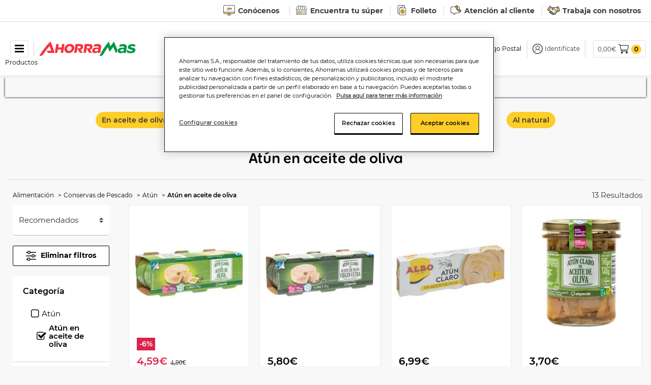

--- FILE ---
content_type: text/html;charset=UTF-8
request_url: https://www.ahorramas.com/alimentacion/conservas-de-pescado/atun/atun-en-aceite-de-oliva/
body_size: 49625
content:





<!DOCTYPE html>
<html lang="es" translate="no">
<head>
<!--[if gt IE 9]><!-->
<script>//common/scripts.isml</script>
<script defer type="text/javascript" src="/on/demandware.static/Sites-Ahorramas-Site/-/es/v1768644658430/js/main.js"></script>

    <script defer type="text/javascript" src="/on/demandware.static/Sites-Ahorramas-Site/-/es/v1768644658430/js/search.js"
        
        >
    </script>


<!--<![endif]-->
<meta charset=UTF-8>

<meta http-equiv="x-ua-compatible" content="ie=edge">

<meta name="viewport" content="width=device-width, initial-scale=1">



  <title>Marcas de Atún en aceite de oliva | Ahorramas Supermercado online</title>



    <meta name="description" content="Entra y elige nuestro atún en aceite de oliva en Ahorramas. Contamos con una gran variedad de opciones de conservas de pescado. ¡Entra ahora! ¿Qué esperas?" />


<meta name="keywords" content="Ahorramas"/>


    <link rel="canonical" href="https://www.ahorramas.com/alimentacion/conservas-de-pescado/atun/atun-en-aceite-de-oliva/"/>








    
        <meta property="og:image" content="https://tienda.ahorramas.net/on/demandware.static/Sites-Ahorramas-Site/-/default/dw021eae7f/images/logo.svg">
    

    
        <meta property="og:type" content="website">
    

    
        <meta name="twitter:card" content="Marcas de Atún en aceite de oliva | Ahorramas Supermercado online">
    

    
        <meta name="twitter:title" content="Marcas de Atún en aceite de oliva | Ahorramas Supermercado online">
    

    
        <meta property="og:title" content="Marcas de Atún en aceite de oliva | Ahorramas Supermercado online">
    

    
        <meta name="description" content="Todos los productos de la marca Atún en aceite de oliva disponibles en nuestro supermercado online con grandes descuentos.">
    

    

    
        <meta property="og:description" content="Todos los productos de la marca disponibles en nuestro supermercado online con grandes descuentos. Entrega a domicilio rápido.">
    

    
        <meta name="twitter:creator" content="Marcas de Atún en aceite de oliva | Ahorramas Supermercado online">
    

    
        <meta name="twitter:image" content="https://tienda.ahorramas.net/on/demandware.static/Sites-Ahorramas-Site/-/default/dw021eae7f/images/logo.svg">
    

    
        <meta name="twitter:site" content="https://www.ahorramas.com/on/demandware.store/Sites-Ahorramas-Site/es/__SYSTEM__Page-Render?cid=plpatun&params=%7b%22custom%22%3a%22%7b%5c%22action%5c%22%3a%5c%22Search-Show%5c%22%2c%5c%22queryString%5c%22%3a%5c%22cgid%3datun_en_aceite_de_oliva%5c%22%2c%5c%22locale%5c%22%3a%5c%22es%5c%22%2c%5c%22tracking_consent%5c%22%3anull%2c%5c%22CurrentPageMetaData%5c%22%3a%7b%5c%22title%5c%22%3a%5c%22Sites-Ahorramas-Site%5c%22%2c%5c%22description%5c%22%3a%5c%22%5c%22%2c%5c%22keywords%5c%22%3a%5c%22%5c%22%2c%5c%22pageMetaTags%5c%22%3a%5b%5d%7d%7d%22%2c%22aspect_attributes%22%3a%7b%22category%22%3a%22atun_en_aceite_de_oliva%22%7d%7d&vf=0e250b983bc804cf88e874a80f98e87b&at=plp&pt=productList">
    

    
        <meta name="twitter:description" content="Marcas de Atún en aceite de oliva | Ahorramas Supermercado online">
    

    
        <meta property="og:url" content="https://www.ahorramas.com/on/demandware.store/Sites-Ahorramas-Site/es/__SYSTEM__Page-Render?cid=plpatun&params=%7b%22custom%22%3a%22%7b%5c%22action%5c%22%3a%5c%22Search-Show%5c%22%2c%5c%22queryString%5c%22%3a%5c%22cgid%3datun_en_aceite_de_oliva%5c%22%2c%5c%22locale%5c%22%3a%5c%22es%5c%22%2c%5c%22tracking_consent%5c%22%3anull%2c%5c%22CurrentPageMetaData%5c%22%3a%7b%5c%22title%5c%22%3a%5c%22Sites-Ahorramas-Site%5c%22%2c%5c%22description%5c%22%3a%5c%22%5c%22%2c%5c%22keywords%5c%22%3a%5c%22%5c%22%2c%5c%22pageMetaTags%5c%22%3a%5b%5d%7d%7d%22%2c%22aspect_attributes%22%3a%7b%22category%22%3a%22atun_en_aceite_de_oliva%22%7d%7d&vf=0e250b983bc804cf88e874a80f98e87b&at=plp&pt=productList">
    


<link rel="icon" type="image/png" href="/on/demandware.static/Sites-Ahorramas-Site/-/default/dw0de45656/images/favicons/favicon-196.png" sizes="196x196" />
<link rel="icon" type="image/png" href="/on/demandware.static/Sites-Ahorramas-Site/-/default/dw498f0b5e/images/favicons/favicon-32.png" sizes="32x32" />
<link rel="icon" type="image/png" href="/on/demandware.static/Sites-Ahorramas-Site/-/default/dwa7d02b88/images/favicons/favicon-48.png" sizes="48x48" />
<link rel="icon" type="image/png" href="/on/demandware.static/Sites-Ahorramas-Site/-/default/dw419379c0/images/favicons/favicon-16.png" sizes="16x16" />
<link rel="icon" type="image/png" href="/on/demandware.static/Sites-Ahorramas-Site/-/default/dwfdd9fcfe/images/favicons/favicon-128.png" sizes="128x128" />
<link rel="icon" type="image/png" href="/on/demandware.static/Sites-Ahorramas-Site/-/default/dwf1cc5588/images/favicons/favicon-180.png" sizes="180x180" />
<link rel="shortcut icon" type="image/x-icon" href="/on/demandware.static/Sites-Ahorramas-Site/-/default/dw6a92b088/images/favicons/favicon.ico" />

<link rel="stylesheet" href="/on/demandware.static/Sites-Ahorramas-Site/-/es/v1768644658430/css/global.css" />


    <link rel="stylesheet" href="/on/demandware.static/Sites-Ahorramas-Site/-/es/v1768644658430/css/experience/storePage.css"  />

    <link rel="stylesheet" href="/on/demandware.static/Sites-Ahorramas-Site/-/es/v1768644658430/css/chipsContainer.css"  />

    <link rel="stylesheet" href="/on/demandware.static/Sites-Ahorramas-Site/-/es/v1768644658430/css/experience/components/commerceLayouts/layout.css"  />

    <link rel="stylesheet" href="/on/demandware.static/Sites-Ahorramas-Site/-/es/v1768644658430/css/search.css"  />

    <link rel="stylesheet" href="/on/demandware.static/Sites-Ahorramas-Site/-/es/v1768644658430/css/experience/components/commerceLayouts/productList.css"  />







<script>
    var pageAction = 'searchshow';
    window.dataLayer = window.dataLayer || [];

    // In all cases except Order Confirmation, the data layer should be pushed, so default to that case
    var pushDataLayer = true;
    if (pageAction === 'orderconfirm') {
        // As of now, the correction is for order confirmation only
        pushDataLayer = false;
    }

    if (pushDataLayer) {
        var layerObj;
        
        
    }
</script>


<script>
    window.dataLayer = window.dataLayer || [];
    dataLayer.push({"environment":"production","demandwareID":"bdfqqRrmZsgOEDbwa2WO0v0MJT","loggedInState":false,"locale":"es","currency":"EUR","pageLanguage":"en_US","registered":false,"email":"","emailHash":"","user_id":""});
</script>


<!-- Google Tag Manager -->
<script>(function(w,d,s,l,i){w[l]=w[l]||[];w[l].push({'gtm.start':
new Date().getTime(),event:'gtm.js'});var f=d.getElementsByTagName(s)[0],
j=d.createElement(s),dl=l!='dataLayer'?'&l='+l:'';j.async=true;j.src=
'https://www.googletagmanager.com/gtm.js?id='+i+dl;f.parentNode.insertBefore(j,f);
})(window,document,'script','dataLayer','GTM-W6KNVLT');</script>
<!-- End Google Tag Manager -->
<!-- Marketing Cloud Analytics -->
<script type="text/javascript" src="//510005055.collect.igodigital.com/collect.js"></script>
<!-- End Marketing Cloud Analytics -->

<!-- Marketing Cloud Analytics -->
<script type="text/javascript" src="//510005055.collect.igodigital.com/collect.js"></script>
<!-- End Marketing Cloud Analytics -->









<div class="experience-region experience-skin"><div class="experience-component experience-theme-skin"><!-- fonts -->

    <style>  
    @font-face {
        font-family: "Montserrat";
        src: url("/on/demandware.static/Sites-Ahorramas-Site/-/default/dwcaf478bd/fonts/Montserrat-Regular.woff") format('woff'),
             url("/on/demandware.static/Sites-Ahorramas-Site/-/default/dw4dd65164/fonts/Montserrat-Regular.ttf") format('truetype');
        font-display: block;
    }

    @font-face {
        font-family: "Montserrat Bold";
        src: url("/on/demandware.static/Sites-Ahorramas-Site/-/default/dw1c208b5b/fonts/Montserrat-Bold.woff") format('woff'),
             url("/on/demandware.static/Sites-Ahorramas-Site/-/default/dw94938afc/fonts/Montserrat-Bold.ttf") format('truetype');
        font-display: block;
    }

    @font-face {
        font-family: "Montserrat BoldItalic";
        src: url("/on/demandware.static/Sites-Ahorramas-Site/-/default/dwf869c0db/fonts/Montserrat-BoldItalic.woff") format('woff'),
             url("/on/demandware.static/Sites-Ahorramas-Site/-/default/dw645fdc99/fonts/Montserrat-BoldItalic.ttf") format('truetype');
        font-display: block;
    }

    @font-face {
        font-family: "Montserrat Italic";
        src: url("/on/demandware.static/Sites-Ahorramas-Site/-/default/dwafcec3df/fonts/Montserrat-Italic.woff") format('woff'),
             url("/on/demandware.static/Sites-Ahorramas-Site/-/default/dw17c12717/fonts/Montserrat-Italic.ttf") format('truetype');
        font-display: block;
    }

    @font-face {
        font-family: "Montserrat LightItalic";
        src: url("/on/demandware.static/Sites-Ahorramas-Site/-/default/dw61b106c2/fonts/Montserrat-LightItalic.woff") format('woff'),
             url("/on/demandware.static/Sites-Ahorramas-Site/-/default/dw20763fa5/fonts/Montserrat-LightItalic.ttf") format('truetype');
        font-display: block;
    }

    @font-face {
        font-family: "Montserrat Light";
        src: url("/on/demandware.static/Sites-Ahorramas-Site/-/default/dwe21d3067/fonts/Montserrat-Light.woff") format('woff'),
             url("/on/demandware.static/Sites-Ahorramas-Site/-/default/dw952fca63/fonts/Montserrat-Light.ttf") format('truetype');
        font-display: block;
    }

    @font-face {
        font-family: "Montserrat SemiBold";
        src: url("/on/demandware.static/Sites-Ahorramas-Site/-/default/dw1a8c24f3/fonts/Montserrat-SemiBold.woff") format('woff'),
             url("/on/demandware.static/Sites-Ahorramas-Site/-/default/dw700ceb86/fonts/Montserrat-SemiBold.ttf") format('truetype');
        font-display: block;
    }

    @font-face {
        font-family: "Montserrat SemiBoldItalic";
        src: url("/on/demandware.static/Sites-Ahorramas-Site/-/default/dw43dbe4e6/fonts/Montserrat-SemiBoldItalic.woff") format('woff'),
             url("/on/demandware.static/Sites-Ahorramas-Site/-/default/dwfbb6bd02/fonts/Montserrat-SemiBoldItalic.ttf") format('truetype');
        font-display: block;
    }

    @font-face {
        font-family: "Montserrat Medium";
        src: url("/on/demandware.static/Sites-Ahorramas-Site/-/default/dw45142c0f/fonts/Montserrat-Medium.woff") format('woff'),
             url("/on/demandware.static/Sites-Ahorramas-Site/-/default/dwdebbe065/fonts/Montserrat-Medium.ttf") format('truetype');
        font-display: block;
    }

    @font-face {
        font-family: "Montserrat MediumItalic";
        src: url("/on/demandware.static/Sites-Ahorramas-Site/-/default/dwfdf04bca/fonts/Montserrat-MediumItalic.woff") format('woff'),
             url("/on/demandware.static/Sites-Ahorramas-Site/-/default/dwca4d0d50/fonts/Montserrat-MediumItalic.ttf") format('truetype');
        font-display: block;
    }
</style>

    <style>  
    @font-face {
        font-family: "BlackBerryLove";
        src: url("/on/demandware.static/Sites-Ahorramas-Site/-/default/dwb3c387d2/fonts/BlackBerryLove_Medium.woff") format('woff');
        font-display: block;
    }

    @font-face {
        font-family: "BlackBerryLove Italic";
        src: url("/on/demandware.static/Sites-Ahorramas-Site/-/default/dw66694c48/fonts/BlackBerryLove_MediumItalic.woff") format('woff');
        font-display: block;
    }

    @font-face {
        font-family: "BlackBerryLove Bold";
        src: url("/on/demandware.static/Sites-Ahorramas-Site/-/default/dwbcf5fbba/fonts/BlackBerryLove_Bold.woff") format('woff');
        font-display: block;
    }

    @font-face {
        font-family: "BlackBerryLove BoldItalic";
        src: url("/on/demandware.static/Sites-Ahorramas-Site/-/es/v1768644658430/fonts/BlackBerryLove_BoldItalic.woff") format('woff');
        font-display: block;
    }

    @font-face {
        font-family: "BlackBerryLove Semibold";
        src: url("/on/demandware.static/Sites-Ahorramas-Site/-/default/dw9a8783fd/fonts/BlackBerryLove_Semibold.woff") format('woff');
        font-display: block;
    }

    @font-face {
        font-family: "BlackBerryLove SemiboldItalic";
        src: url("/on/demandware.static/Sites-Ahorramas-Site/-/default/dw430c37e6/fonts/BlackBerryLove_SemiboldItalic.woff") format('woff');
        font-display: block;
    }
</style>

<!-- skin variables -->
<style>
:root {
    --skin-primary-color-1: #FFCD27;
    --skin-primary-color-invert-1: #FFFFFF;
    --skin-background-color-1: #f8f8f8;
    --skin-border-color-1: #EEEEEE;
    --skin-link-color-1: #3B3B3B;
    --skin-banner-background-color-1: #FFFFFF;
    --skin-banner-text-color-1: #3B3B3B;
    --skin-menu-color-1-invert: #FFCD27;
    --skin-main-text-color-1: #000;
    --skin-selectbox-background-color-1: #FFFFFF;
    --skin-selectbox-text-color-1: #333333;
    --skin-heading-color-1: #FFCD27;
    --skin-heading-color-1-invert: #fff;
    --skin-price-1: #DC244A;
    --skin-header-font: 'BlackBerryLove Bold';
    --skin-body-font: 'Montserrat';
    --skin-menu-font: 'Montserrat';
}
</style>
</div></div>






<!--link rel="stylesheet" href="/on/demandware.static/Sites-Ahorramas-Site/-/es/v1768644658430/css/skin/skin.css" -->

<link rel="stylesheet" href="/on/demandware.static/Sites-Ahorramas-Site/-/es/v1768644658430/css/ahorramas.css" />

<script type="text/javascript">//<!--
/* <![CDATA[ (head-active_data.js) */
var dw = (window.dw || {});
dw.ac = {
    _analytics: null,
    _events: [],
    _category: "",
    _searchData: "",
    _anact: "",
    _anact_nohit_tag: "",
    _analytics_enabled: "true",
    _timeZone: "Etc/UTC",
    _capture: function(configs) {
        if (Object.prototype.toString.call(configs) === "[object Array]") {
            configs.forEach(captureObject);
            return;
        }
        dw.ac._events.push(configs);
    },
	capture: function() { 
		dw.ac._capture(arguments);
		// send to CQ as well:
		if (window.CQuotient) {
			window.CQuotient.trackEventsFromAC(arguments);
		}
	},
    EV_PRD_SEARCHHIT: "searchhit",
    EV_PRD_DETAIL: "detail",
    EV_PRD_RECOMMENDATION: "recommendation",
    EV_PRD_SETPRODUCT: "setproduct",
    applyContext: function(context) {
        if (typeof context === "object" && context.hasOwnProperty("category")) {
        	dw.ac._category = context.category;
        }
        if (typeof context === "object" && context.hasOwnProperty("searchData")) {
        	dw.ac._searchData = context.searchData;
        }
    },
    setDWAnalytics: function(analytics) {
        dw.ac._analytics = analytics;
    },
    eventsIsEmpty: function() {
        return 0 == dw.ac._events.length;
    }
};
/* ]]> */
// -->
</script>
<script type="text/javascript">//<!--
/* <![CDATA[ (head-cquotient.js) */
var CQuotient = window.CQuotient = {};
CQuotient.clientId = 'bfnh-Ahorramas';
CQuotient.realm = 'BFNH';
CQuotient.siteId = 'Ahorramas';
CQuotient.instanceType = 'prd';
CQuotient.locale = 'es';
CQuotient.fbPixelId = '__UNKNOWN__';
CQuotient.activities = [];
CQuotient.cqcid='';
CQuotient.cquid='';
CQuotient.cqeid='';
CQuotient.cqlid='';
CQuotient.apiHost='api.cquotient.com';
/* Turn this on to test against Staging Einstein */
/* CQuotient.useTest= true; */
CQuotient.useTest = ('true' === 'false');
CQuotient.initFromCookies = function () {
	var ca = document.cookie.split(';');
	for(var i=0;i < ca.length;i++) {
	  var c = ca[i];
	  while (c.charAt(0)==' ') c = c.substring(1,c.length);
	  if (c.indexOf('cqcid=') == 0) {
		CQuotient.cqcid=c.substring('cqcid='.length,c.length);
	  } else if (c.indexOf('cquid=') == 0) {
		  var value = c.substring('cquid='.length,c.length);
		  if (value) {
		  	var split_value = value.split("|", 3);
		  	if (split_value.length > 0) {
			  CQuotient.cquid=split_value[0];
		  	}
		  	if (split_value.length > 1) {
			  CQuotient.cqeid=split_value[1];
		  	}
		  	if (split_value.length > 2) {
			  CQuotient.cqlid=split_value[2];
		  	}
		  }
	  }
	}
}
CQuotient.getCQCookieId = function () {
	if(window.CQuotient.cqcid == '')
		window.CQuotient.initFromCookies();
	return window.CQuotient.cqcid;
};
CQuotient.getCQUserId = function () {
	if(window.CQuotient.cquid == '')
		window.CQuotient.initFromCookies();
	return window.CQuotient.cquid;
};
CQuotient.getCQHashedEmail = function () {
	if(window.CQuotient.cqeid == '')
		window.CQuotient.initFromCookies();
	return window.CQuotient.cqeid;
};
CQuotient.getCQHashedLogin = function () {
	if(window.CQuotient.cqlid == '')
		window.CQuotient.initFromCookies();
	return window.CQuotient.cqlid;
};
CQuotient.trackEventsFromAC = function (/* Object or Array */ events) {
try {
	if (Object.prototype.toString.call(events) === "[object Array]") {
		events.forEach(_trackASingleCQEvent);
	} else {
		CQuotient._trackASingleCQEvent(events);
	}
} catch(err) {}
};
CQuotient._trackASingleCQEvent = function ( /* Object */ event) {
	if (event && event.id) {
		if (event.type === dw.ac.EV_PRD_DETAIL) {
			CQuotient.trackViewProduct( {id:'', alt_id: event.id, type: 'raw_sku'} );
		} // not handling the other dw.ac.* events currently
	}
};
CQuotient.trackViewProduct = function(/* Object */ cqParamData){
	var cq_params = {};
	cq_params.cookieId = CQuotient.getCQCookieId();
	cq_params.userId = CQuotient.getCQUserId();
	cq_params.emailId = CQuotient.getCQHashedEmail();
	cq_params.loginId = CQuotient.getCQHashedLogin();
	cq_params.product = cqParamData.product;
	cq_params.realm = cqParamData.realm;
	cq_params.siteId = cqParamData.siteId;
	cq_params.instanceType = cqParamData.instanceType;
	cq_params.locale = CQuotient.locale;
	
	if(CQuotient.sendActivity) {
		CQuotient.sendActivity(CQuotient.clientId, 'viewProduct', cq_params);
	} else {
		CQuotient.activities.push({activityType: 'viewProduct', parameters: cq_params});
	}
};
/* ]]> */
// -->
</script>






</head>
<body data-position>
<!-- Google Tag Manager (noscript) -->
<noscript><iframe src="https://www.googletagmanager.com/ns.html?id=GTM-W6KNVLT"
height="0" width="0" style="display:none;visibility:hidden"></iframe></noscript>
<!-- End Google Tag Manager (noscript) -->

<div class="page" data-action="Search-Show" data-querystring="cgid:atun_en_aceite_de_oliva" >




<div class="top-header-banner">
    <div class="container">
        
    
    <div class="content-asset"><!-- dwMarker="content" dwContentID="4253d234c4f09a089d18f3470f" -->
        <a class="mob-dis-none" href="https://corporativa.ahorramas.com/"  target="_blank"><img alt="" width="25" height="20" src="https://www.ahorramas.com/on/demandware.static/-/Library-Sites-AhorramasSharedLib/default/dw0ee6f220/header/corporativa.svg" title="" />Conócenos</a>
<a class="mob-dis-none" href="https://www.ahorramas.com/encuentra-tu-tienda" ><img alt="" width="25" height="20" src="https://www.ahorramas.com/on/demandware.static/-/Library-Sites-AhorramasSharedLib/default/dw4591c068/header/tienda.svg" title="" />Encuentra tu súper</a> 
<a class="mob-dis-none" href="https://www.ahorramas.com/folletos.html" ><img alt="" width="25" height="20" src="https://www.ahorramas.com/on/demandware.static/-/Library-Sites-AhorramasSharedLib/default/dw97bdabb8/header/folleto.svg" title="" />Folleto</a> 
<a class="mob-dis-none" href="https://www.ahorramas.com/contacta-con-nosotros" ><img alt="" width="25" height="20" src="https://www.ahorramas.com/on/demandware.static/-/Library-Sites-AhorramasSharedLib/default/dwdbb42110/header/contacto.svg" title="" />Atenci&oacute;n al cliente</a>
<a class="mob-dis-none" href="https://empleo.ahorramas.com/"  target="_blank"><img alt="" width="25" height="20" src="https://www.ahorramas.com/on/demandware.static/-/Library-Sites-AhorramasSharedLib/default/dwec0714f1/header/trabajo.svg" title="" />Trabaja con nosotros</a>
<style>

@media (max-width: 576px) { 
.mob-dis-none{
display:none;
}
 }


@include media-breakpoint-up(md) {

        .content-asset {
            text-align: left;
            padding: 5px 0;
            height: auto;
        }

        a {
            padding: 0 10px 0 10px;

            &:first-of-type {
                padding: 0 10px 0 0;
            }
        }
    }






</style>
    </div> <!-- End content-asset -->



    </div>
</div>

<header class="header-section banner-color">
    <nav class="header-navigation fixed-top">
        <div class="header-container container d-flex align-items-center justify-content-between flex-nowrap">

            <div class="header-component navigation-menu text-center">
                <button class="navbar-toggler" type="button" aria-controls="sg-navbar-collapse" aria-expanded="false" aria-label="Toggle navigation">
                    <i class="fa fa-bars" aria-hidden="true"></i>
                </button>
                <p class="mb-0 menu-label font-small-12 d-lg-block">Productos</p>
            </div>

            <div class="header-component brand-logo">
                <a class="logo-home" href="/" title="Ahorramas Volver a la p&aacute;gina principal">
                    <img loading="lazy" width="190" height="28" class="image-logo hidden-sm-down" src="/on/demandware.static/Sites-Ahorramas-Site/-/default/dwcf7e1237/images/logo.svg" alt="Ahorramas" />
                    <img loading="lazy" width="120" height="18" class="image-logo d-md-none" src="/on/demandware.static/Sites-Ahorramas-Site/-/default/dwcf7e1237/images/logo.svg" alt="Ahorramas" />
                </a>
            </div>

            <div class="search header-search-section d-lg-block">
                <div class="site-search">
    <form role="search"
          action="/buscador"
          method="get"
          name="simpleSearch">
        <input class="form-control search-field"
               type="text"
               name="q"
               value=""
               placeholder="Buscar productos"
               role="combobox"
               aria-describedby="search-assistive-text"
               aria-haspopup="listbox"
               aria-owns="search-results"
               aria-expanded="false"
               aria-autocomplete="list"
               aria-activedescendant=""
               aria-controls="search-results"
               aria-label="Introduzca la palabra clave o el art&iacute;culo"
               autocomplete="off" />
        <button type="reset" name="reset-button" class="fa fa-times reset-button d-none" aria-label="Borrar palabras clave de b&uacute;squeda "></button>
        <button type="submit" name="search-button" class="fa fa-search" aria-label="Enviar palabras clave de b&uacute;squeda"></button>
        <div class="suggestions-wrapper" data-url="/on/demandware.store/Sites-Ahorramas-Site/es/SearchServices-GetSuggestions?q="></div>
        <input type="hidden" value="null" name="lang">
    </form>
</div>

            </div>

            <div class="header-component d-md-block d-lg-none header-search-icon"></div>

            <div class="header-component user-section">
                <div class="user-container d-flex align-items-center justify-content-end flex-nowrap">
                    <div class="header-store-section container text-center hidden-md-down">
                        

<input type="hidden" id="isLoggedIn" name="isLoggedIn" value="false" />
<input type="hidden" id="changestoreinfomodal" name="changestoreinfomodal" data-url="https://www.ahorramas.com/on/demandware.store/Sites-Ahorramas-Site/es/Stores-GetInformativeStoreModal" />


    
     
            <div class="view-my-lists d-flex justify-content-center align-items-center">
        <a class="my-lists-label" href="https://www.ahorramas.com/on/demandware.store/Sites-Ahorramas-Site/es/Login-Show?rurl=4">
            Mis pedidos
        </a>
    </div>
    
    <div id="headerSelectStoreModal" class="headerselectstore titlebox d-flex align-items-center justify-content-center justify-content-lg-start"
        data-selectstoremodalurl="https://www.ahorramas.com/on/demandware.store/Sites-Ahorramas-Site/es/Stores-GetSelectStoreModal" 
        data-selectstoreheaderurl="https://www.ahorramas.com/on/demandware.store/Sites-Ahorramas-Site/es/Stores-SelectedStoreHeader"
        data-showstoreselectormodal="true">
        
            <div class="text-nowrap">
                <span class="icon icon-location">Configurar</span> 
            </div>
            <button class="btn btn-link my-store" aria-label="&iquest;D&oacute;nde quieres recibir tu pedido?">
                C&oacute;digo Postal
            </button>
        
    </div>



                    </div>

                    
<div class="navbar-header d-flex align-items-center" data-customer-no="">
    
        <div class="user user-icon d-flex align-items-center">
            <a href="https://www.ahorramas.com/on/demandware.store/Sites-Ahorramas-Site/es/Login-Show" role="button" aria-label="Iniciar sesi&oacute;n">
                <span class="icon icon-user"></span>
                <span class="user-message hidden-md-down">Identif&iacute;cate</span>
            </a>
        </div>
        <input type="hidden" id="showDocIdModal" name="showDocIdModal" value="false"/>
    
</div>


                    <div class="minicart experience d-flex align-items-center" data-action-url="/on/demandware.store/Sites-Ahorramas-Site/es/Cart-MiniCartShow">
                        <a class="minicart-link" href="https://www.ahorramas.com/cart" data-quantity="0" 
    title="Cesta de la compra 0 Art&iacute;culos" 
    aria-label="Cesta de la compra 0 Art&iacute;culos" aria-haspopup="true">
    <span class="minicart-total-price hidden-sm-down">0,00&#8364;</span>
    <span class="icon icon-basket minicart-icon"></span>
</a>
<div class="minicart-container" data-list-name="Carrito desplegable">
    <div class="minicart-total hide-link-med">
        <a class="minicart-link" href="https://www.ahorramas.com/cart" data-quantity="0"
            title="Cesta de la compra 0 Art&iacute;culos" 
            aria-label="Cesta de la compra 0 Art&iacute;culos" aria-haspopup="true">
            <span class="minicart-quantity">
                0
            </span>
        </a>
    </div>
    <div class="cart-json hidden" data-cart="{&quot;itemsquantities&quot;:[]}" style="display:none;"><!--empty--></div>
    <div class="minicart-total hide-no-link">
        <span class="minicart-quantity">
            0
        </span>
    </div>
    <div class="popover popover-bottom"></div>
</div>

                    </div>
                </div>
            </div>
        </div>
    </nav>

    <div class="main-menu navbar-toggleable-md menu-toggleable-left multilevel-dropdown" id="sg-navbar-collapse">
        


<nav class="navbar navbar-expand-md bg-inverse col-12" data-citrusrequesturl="/on/demandware.store/Sites-Ahorramas-Site/es/CitrusAd-RequestBannerAjax?contentStandardId=navigationBanner">
    
    <div class="close-menu d-lg-none d-flex align-items-center justify-content-between flex-nowrap">
        <div class="back">
            <span class="arrow-left d-block"></span>
        </div>
        <div class="menu-logo">
            <img class="image-logo" src="/on/demandware.static/Sites-Ahorramas-Site/-/default/dwcf7e1237/images/logo.svg"
                alt="Ahorramas" />
        </div>
        <div class="close-button">
            <i class="fa fa-times" aria-hidden="true"></i>
        </div>
    </div>
    <div class="menu-group" role="navigation">
        <div class="nav navbar-nav navigation-slder" role="menu">
            
                
                    
                        <div class="nav-item dropdown" role="presentation">
                            <a href="/ofertas/"
                            id="ofertas" role="button" data-toggle="dropdown" aria-haspopup="true"
                            aria-expanded="false" tabindex="0"
                            class="nav-link dropdown-toggle d-flex align-items-left justify-content-md-left
                            flex-md-wrap ">
                            
                            

                            <div class="menu-category-image-container text-md-center"
                                style="background-image: url(/on/demandware.static/Sites-Ahorramas-Site/-/default/dw3953ce89/images/menu/ofertas.svg);">
                                <img class="menu-category-image standard-image" src="/on/demandware.static/Sites-Ahorramas-Site/-/default/dw3953ce89/images/menu/ofertas.svg"
                                    alt="OFERTAS" />
                                <img class="menu-category-image selected-image" src="/on/demandware.static/Sites-Ahorramas-Site/-/default/dw676975d2/images/menu/ofertas-selected.svg"
                                    alt="OFERTAS" />
                            </div>
                            <span class="menu-category-name">OFERTAS</span>
                            </a>
                            
                            

                            


<div class="dropdown-menu" aria-hidden="true" aria-expanded="false">
    <ul class="dropdown-menu-list" role="menu" aria-label="ofertas">
        
            
                
                    <li class="dropdown-item no-subcategory " role="presentation">
                        <a href="/ofertas/alimentacion/" id="ofertas_alimentacion" role="menuitem" class="dropdown-link" tabindex="0">Alimentaci&oacute;n</a>
                    </li>
                
            
        
            
                
                    <li class="dropdown-item no-subcategory " role="presentation">
                        <a href="/ofertas/bebe/" id="ofertas_bebe" role="menuitem" class="dropdown-link" tabindex="0">Beb&eacute;</a>
                    </li>
                
            
        
            
                
                    <li class="dropdown-item no-subcategory " role="presentation">
                        <a href="/ofertas/bebidas/" id="ofertas_bebidas" role="menuitem" class="dropdown-link" tabindex="0">Bebidas</a>
                    </li>
                
            
        
            
                
                    <li class="dropdown-item no-subcategory " role="presentation">
                        <a href="/ofertas/congelados/" id="ofertas_congelados" role="menuitem" class="dropdown-link" tabindex="0">Congelados</a>
                    </li>
                
            
        
            
                
                    <li class="dropdown-item no-subcategory " role="presentation">
                        <a href="/ofertas/cuidado-personal/" id="ofertas_cuidado_personal" role="menuitem" class="dropdown-link" tabindex="0">Cuidado personal</a>
                    </li>
                
            
        
            
                
                    <li class="dropdown-item no-subcategory " role="presentation">
                        <a href="/ofertas/frescos/" id="ofertas_frescos" role="menuitem" class="dropdown-link" tabindex="0">Frescos</a>
                    </li>
                
            
        
            
                
                    <li class="dropdown-item no-subcategory " role="presentation">
                        <a href="/ofertas/hogar/" id="ofertas_hogar" role="menuitem" class="dropdown-link" tabindex="0">Hogar</a>
                    </li>
                
            
        
            
                
                    <li class="dropdown-item no-subcategory " role="presentation">
                        <a href="/ofertas/lacteos/" id="ofertas_lacteos" role="menuitem" class="dropdown-link" tabindex="0">L&aacute;cteos</a>
                    </li>
                
            
        
            
                
                    <li class="dropdown-item no-subcategory " role="presentation">
                        <a href="/ofertas/limpieza/" id="ofertas_limpieza" role="menuitem" class="dropdown-link" tabindex="0">Limpieza</a>
                    </li>
                
            
        
            
                
                    <li class="dropdown-item no-subcategory " role="presentation">
                        <a href="/ofertas/mascotas/" id="ofertas_mascotas" role="menuitem" class="dropdown-link" tabindex="0">Mascotas</a>
                    </li>
                
            
        
    </ul>
</div>
<div class="d-none menu-content-asset menu-asset-ofertas" data-categoryid="ofertas">
    


</div>
                        </div>
                    
                
                    
                        
                    
                
                    
                        <div class="nav-item dropdown" role="presentation">
                            <a href="/frescos/"
                            id="frescos" role="button" data-toggle="dropdown" aria-haspopup="true"
                            aria-expanded="false" tabindex="0"
                            class="nav-link dropdown-toggle d-flex align-items-left justify-content-md-left
                            flex-md-wrap ">
                            
                            

                            <div class="menu-category-image-container text-md-center"
                                style="background-image: url(/on/demandware.static/-/Sites-ahorramas-storefront/default/dw827137d4/menu/FrescosNormalMobile20x20.svg);">
                                <img class="menu-category-image standard-image" src="/on/demandware.static/-/Sites-ahorramas-storefront/default/dw827137d4/menu/FrescosNormalMobile20x20.svg"
                                    alt="Frescos" />
                                <img class="menu-category-image selected-image" src="/on/demandware.static/-/Sites-ahorramas-storefront/default/dwcddc4da9/menu/FrescosPressedMobile20x20.svg"
                                    alt="Frescos" />
                            </div>
                            <span class="menu-category-name">Frescos</span>
                            </a>
                            
                            

                            


<div class="dropdown-menu" aria-hidden="true" aria-expanded="false">
    <ul class="dropdown-menu-list" role="menu" aria-label="frescos">
        
            
                
                    <li class="dropdown-item dropdown " role="presentation">
                        <a href="/frescos/carniceria/" id="carniceria" class="dropdown-link dropdown-toggle" role="button" data-toggle="dropdown" aria-haspopup="true" aria-expanded="false" tabindex="0">Carnicer&iacute;a</a>
                        

                        <div class="dropdown-menu" aria-hidden="true" aria-expanded="false">
    <ul class="dropdown-menu-list" role="menu" aria-label="carniceria">
        
            
                
                    <li class="dropdown-item no-subcategory " role="presentation">
                        <a href="https://www.ahorramas.com/frescos/carniceria/" id="ver_todo_carniceria" role="menuitem" class="dropdown-link" tabindex="0">Ver todo</a>
                    </li>
                
            
        
            
                
                    <li class="dropdown-item no-subcategory " role="presentation">
                        <a href="/frescos/carniceria/pollo/" id="pollo" role="menuitem" class="dropdown-link" tabindex="0">Pollo</a>
                    </li>
                
            
        
            
                
                    <li class="dropdown-item no-subcategory " role="presentation">
                        <a href="/frescos/carniceria/ternera-y-vacuno/" id="ternera_y_vacuno" role="menuitem" class="dropdown-link" tabindex="0">Ternera y vacuno</a>
                    </li>
                
            
        
            
                
                    <li class="dropdown-item no-subcategory " role="presentation">
                        <a href="/frescos/carniceria/cerdo-y-cochinillo/" id="cerdo_y_cochinillo" role="menuitem" class="dropdown-link" tabindex="0">Cerdo y cochinillo</a>
                    </li>
                
            
        
            
                
                    <li class="dropdown-item no-subcategory " role="presentation">
                        <a href="/frescos/carniceria/carne-picada-y-hamburguesas/" id="carne_picada_y_hamburguesas" role="menuitem" class="dropdown-link" tabindex="0">Carne picada y hamburguesas</a>
                    </li>
                
            
        
            
                
                    <li class="dropdown-item no-subcategory " role="presentation">
                        <a href="/frescos/carniceria/conejo-pavo-y-otras-aves/" id="conejo_pavo_y_otras_aves" role="menuitem" class="dropdown-link" tabindex="0">Conejo, pavo y otras aves</a>
                    </li>
                
            
        
            
                
                    <li class="dropdown-item no-subcategory " role="presentation">
                        <a href="/frescos/carniceria/cordero-y-lechal/" id="cordero_y_cabrito" role="menuitem" class="dropdown-link" tabindex="0">Cordero y lechal</a>
                    </li>
                
            
        
            
                
                    <li class="dropdown-item no-subcategory " role="presentation">
                        <a href="/frescos/carniceria/embutidos-frescos/" id="embutidos_frescos" role="menuitem" class="dropdown-link" tabindex="0">Embutidos frescos</a>
                    </li>
                
            
        
            
                
                    <li class="dropdown-item no-subcategory " role="presentation">
                        <a href="/frescos/carniceria/empanados-y-elaborados/" id="empanados_y_elaborados" role="menuitem" class="dropdown-link" tabindex="0">Empanados y Elaborados</a>
                    </li>
                
            
        
            
                
                    <li class="dropdown-item no-subcategory " role="presentation">
                        <a href="/frescos/carniceria/casqueria-y-arreglos/" id="casqueria_y_arreglos" role="menuitem" class="dropdown-link" tabindex="0">Casquer&iacute;a y arreglos</a>
                    </li>
                
            
        
    </ul>
</div>
                    </li>
                
            
        
            
                
                    <li class="dropdown-item dropdown " role="presentation">
                        <a href="/frescos/charcuteria/" id="charcuteria" class="dropdown-link dropdown-toggle" role="button" data-toggle="dropdown" aria-haspopup="true" aria-expanded="false" tabindex="0">Charcuter&iacute;a</a>
                        

                        <div class="dropdown-menu" aria-hidden="true" aria-expanded="false">
    <ul class="dropdown-menu-list" role="menu" aria-label="charcuteria">
        
            
                
                    <li class="dropdown-item no-subcategory " role="presentation">
                        <a href="https://www.ahorramas.com/frescos/charcuteria/" id="ver_todo_charcuteria" role="menuitem" class="dropdown-link" tabindex="0">Ver todo</a>
                    </li>
                
            
        
            
                
                    <li class="dropdown-item dropdown " role="presentation">
                        <a href="/frescos/charcuteria/jamones-y-paletas-curadas/" id="jamones_y_paletillas_curadas" class="dropdown-link dropdown-toggle" role="button" data-toggle="dropdown" aria-haspopup="true" aria-expanded="false" tabindex="0">Jamones y Paletas curadas</a>
                        

                        <div class="dropdown-menu" aria-hidden="true" aria-expanded="false">
    <ul class="dropdown-menu-list" role="menu" aria-label="jamones_y_paletillas_curadas">
        
            
                
                    <li class="dropdown-item no-subcategory " role="presentation">
                        <a href="/frescos/charcuteria/jamones-y-paletas-curadas/jamon-o-paleta-por-pieza/" id="jamon_por_pieza" role="menuitem" class="dropdown-link" tabindex="0">Jam&oacute;n o paleta por PIEZA</a>
                    </li>
                
            
        
            
                
                    <li class="dropdown-item no-subcategory " role="presentation">
                        <a href="/frescos/charcuteria/jamones-y-paletas-curadas/jamon-o-paleta-al-corte/" id="jamon_al_corte" role="menuitem" class="dropdown-link" tabindex="0">Jam&oacute;n o paleta al CORTE</a>
                    </li>
                
            
        
            
        
            
        
            
        
            
                
                    <li class="dropdown-item no-subcategory " role="presentation">
                        <a href="/frescos/charcuteria/jamones-y-paletas-curadas/maletin-de-jamon-o-paleta/" id="maletines_jamon_paleta" role="menuitem" class="dropdown-link" tabindex="0">Malet&iacute;n de jam&oacute;n o paleta</a>
                    </li>
                
            
        
            
                
                    <li class="dropdown-item no-subcategory " role="presentation">
                        <a href="/frescos/charcuteria/jamones-y-paletas-curadas/jamon-y-paleta-envasados/" id="envasados" role="menuitem" class="dropdown-link" tabindex="0">Jam&oacute;n y Paleta envasados</a>
                    </li>
                
            
        
            
        
            
                
                    <li class="dropdown-item no-subcategory " role="presentation">
                        <a href="https://www.ahorramas.com/frescos/charcuteria/jamones-y-paletas-curadas/" id="ver_todo_jamones_y_paletas_curadas" role="menuitem" class="dropdown-link" tabindex="0">Ver todo</a>
                    </li>
                
            
        
    </ul>
</div>
                    </li>
                
            
        
            
                
                    <li class="dropdown-item no-subcategory " role="presentation">
                        <a href="/frescos/charcuteria/fiambres-y-cocidos/" id="fiambres_y_cocidos" role="menuitem" class="dropdown-link" tabindex="0">Fiambres y cocidos</a>
                    </li>
                
            
        
            
                
                    <li class="dropdown-item no-subcategory " role="presentation">
                        <a href="/frescos/charcuteria/curados-y-embutidos/" id="curados_y_embutidos" role="menuitem" class="dropdown-link" tabindex="0">Curados y embutidos</a>
                    </li>
                
            
        
            
                
                    <li class="dropdown-item dropdown " role="presentation">
                        <a href="/frescos/charcuteria/embutidos-ibericos/" id="ibericos" class="dropdown-link dropdown-toggle" role="button" data-toggle="dropdown" aria-haspopup="true" aria-expanded="false" tabindex="0">Embutidos ib&eacute;ricos</a>
                        

                        <div class="dropdown-menu" aria-hidden="true" aria-expanded="false">
    <ul class="dropdown-menu-list" role="menu" aria-label="ibericos">
        
            
        
            
                
                    <li class="dropdown-item no-subcategory " role="presentation">
                        <a href="/frescos/charcuteria/embutidos-ibericos/chorizo/" id="Chorizo" role="menuitem" class="dropdown-link" tabindex="0">Chorizo</a>
                    </li>
                
            
        
            
                
                    <li class="dropdown-item no-subcategory " role="presentation">
                        <a href="/frescos/charcuteria/embutidos-ibericos/jamon-y-paleta/" id="Jamon_y_paletilla" role="menuitem" class="dropdown-link" tabindex="0">Jam&oacute;n y Paleta</a>
                    </li>
                
            
        
            
                
                    <li class="dropdown-item no-subcategory " role="presentation">
                        <a href="/frescos/charcuteria/embutidos-ibericos/lomo/" id="Lomo" role="menuitem" class="dropdown-link" tabindex="0">Lomo</a>
                    </li>
                
            
        
            
                
                    <li class="dropdown-item no-subcategory " role="presentation">
                        <a href="/frescos/charcuteria/embutidos-ibericos/salchichon/" id="salchichon" role="menuitem" class="dropdown-link" tabindex="0">Salchich&oacute;n</a>
                    </li>
                
            
        
    </ul>
</div>
                    </li>
                
            
        
            
                
                    <li class="dropdown-item dropdown " role="presentation">
                        <a href="/frescos/charcuteria/pates-y-sobrasada/" id="pates_y_sobrasada" class="dropdown-link dropdown-toggle" role="button" data-toggle="dropdown" aria-haspopup="true" aria-expanded="false" tabindex="0">Pat&eacute;s y sobrasada</a>
                        

                        <div class="dropdown-menu" aria-hidden="true" aria-expanded="false">
    <ul class="dropdown-menu-list" role="menu" aria-label="pates_y_sobrasada">
        
            
        
            
                
                    <li class="dropdown-item no-subcategory " role="presentation">
                        <a href="/frescos/charcuteria/pates-y-sobrasada/pates-en-conserva/" id="Pates_conserva" role="menuitem" class="dropdown-link" tabindex="0">Pat&eacute;s en conserva</a>
                    </li>
                
            
        
            
                
                    <li class="dropdown-item no-subcategory " role="presentation">
                        <a href="/frescos/charcuteria/pates-y-sobrasada/pates-refrigerados/" id="Pates_refrigerados" role="menuitem" class="dropdown-link" tabindex="0">Pat&eacute;s refrigerados</a>
                    </li>
                
            
        
            
                
                    <li class="dropdown-item no-subcategory " role="presentation">
                        <a href="/frescos/charcuteria/pates-y-sobrasada/sobrasada/" id="Sobrasada" role="menuitem" class="dropdown-link" tabindex="0">Sobrasada</a>
                    </li>
                
            
        
    </ul>
</div>
                    </li>
                
            
        
            
                
                    <li class="dropdown-item no-subcategory " role="presentation">
                        <a href="/frescos/charcuteria/salchichas/" id="salchichas" role="menuitem" class="dropdown-link" tabindex="0">Salchichas</a>
                    </li>
                
            
        
    </ul>
</div>
                    </li>
                
            
        
            
                
                    <li class="dropdown-item dropdown " role="presentation">
                        <a href="/frescos/frutas/" id="frutas" class="dropdown-link dropdown-toggle" role="button" data-toggle="dropdown" aria-haspopup="true" aria-expanded="false" tabindex="0">Frutas</a>
                        

                        <div class="dropdown-menu" aria-hidden="true" aria-expanded="false">
    <ul class="dropdown-menu-list" role="menu" aria-label="frutas">
        
            
                
                    <li class="dropdown-item no-subcategory " role="presentation">
                        <a href="https://www.ahorramas.com/frescos/frutas/" id="ver_todo_frutas" role="menuitem" class="dropdown-link" tabindex="0">Ver todo</a>
                    </li>
                
            
        
            
                
                    <li class="dropdown-item no-subcategory " role="presentation">
                        <a href="/frescos/frutas/platanos-y-uvas/" id="platanos_y_uvas" role="menuitem" class="dropdown-link" tabindex="0">Pl&aacute;tanos y uvas</a>
                    </li>
                
            
        
            
                
                    <li class="dropdown-item no-subcategory " role="presentation">
                        <a href="/frescos/frutas/naranja-limon-y-citricos/" id="naranja_limon_y_citricos" role="menuitem" class="dropdown-link" tabindex="0">Naranja, Lim&oacute;n y c&iacute;tricos</a>
                    </li>
                
            
        
            
                
                    <li class="dropdown-item no-subcategory " role="presentation">
                        <a href="/frescos/frutas/pinas-kiwis-aguacates-y-tropicales/" id="pinas_kiwis_aguacates_y_tropicales" role="menuitem" class="dropdown-link" tabindex="0">Pi&ntilde;as, kiwis, aguacates y tropicales</a>
                    </li>
                
            
        
            
                
                    <li class="dropdown-item no-subcategory " role="presentation">
                        <a href="/frescos/frutas/manzanas-y-peras/" id="manzanas_y_peras" role="menuitem" class="dropdown-link" tabindex="0">Manzanas y peras</a>
                    </li>
                
            
        
            
                
                    <li class="dropdown-item no-subcategory " role="presentation">
                        <a href="/frescos/frutas/fresas-arandanos-y-frutas-del-bosque/" id="fresas_y_frutas_del_bosque" role="menuitem" class="dropdown-link" tabindex="0">Fresas, ar&aacute;ndanos y frutas del bosque</a>
                    </li>
                
            
        
            
                
                    <li class="dropdown-item no-subcategory " role="presentation">
                        <a href="/frescos/frutas/fruta-de-temporada/" id="fruta_de_temporada" role="menuitem" class="dropdown-link" tabindex="0">Fruta de temporada</a>
                    </li>
                
            
        
            
                
                    <li class="dropdown-item no-subcategory " role="presentation">
                        <a href="/frescos/frutas/melon-y-sandia/" id="melon_y_sandia" role="menuitem" class="dropdown-link" tabindex="0">Mel&oacute;n y sand&iacute;a</a>
                    </li>
                
            
        
            
        
    </ul>
</div>
                    </li>
                
            
        
            
                
                    <li class="dropdown-item dropdown " role="presentation">
                        <a href="/frescos/verduras-y-hortalizas/" id="verduras_y_hortalizas" class="dropdown-link dropdown-toggle" role="button" data-toggle="dropdown" aria-haspopup="true" aria-expanded="false" tabindex="0">Verduras y Hortalizas</a>
                        

                        <div class="dropdown-menu" aria-hidden="true" aria-expanded="false">
    <ul class="dropdown-menu-list" role="menu" aria-label="verduras_y_hortalizas">
        
            
                
                    <li class="dropdown-item no-subcategory " role="presentation">
                        <a href="https://www.ahorramas.com/frescos/verduras-y-hortalizas/" id="ver_todo_verduras" role="menuitem" class="dropdown-link" tabindex="0">Ver todo</a>
                    </li>
                
            
        
            
                
                    <li class="dropdown-item no-subcategory " role="presentation">
                        <a href="/frescos/verduras-y-hortalizas/tomates-y-pepinos/" id="tomates_y_pepinos" role="menuitem" class="dropdown-link" tabindex="0">Tomates y pepinos</a>
                    </li>
                
            
        
            
                
                    <li class="dropdown-item no-subcategory " role="presentation">
                        <a href="/frescos/verduras-y-hortalizas/patatas-ajos-y-cebollas/" id="patatas_ajos_y_cebollas" role="menuitem" class="dropdown-link" tabindex="0">Patatas, ajos y cebollas</a>
                    </li>
                
            
        
            
                
                    <li class="dropdown-item no-subcategory " role="presentation">
                        <a href="/frescos/verduras-y-hortalizas/pimientos-calabacin-y-berenjenas/" id="pimientos_calabacin_y_berenjenas" role="menuitem" class="dropdown-link" tabindex="0">Pimientos, calabac&iacute;n y berenjenas</a>
                    </li>
                
            
        
            
                
                    <li class="dropdown-item no-subcategory " role="presentation">
                        <a href="/frescos/verduras-y-hortalizas/brocoli-coliflor-y-repollo/" id="brocoli_coliflor_y_repollo" role="menuitem" class="dropdown-link" tabindex="0">Br&oacute;coli, coliflor y repollo</a>
                    </li>
                
            
        
            
                
                    <li class="dropdown-item no-subcategory " role="presentation">
                        <a href="/frescos/verduras-y-hortalizas/judias-verdes-y-zanahorias/" id="judias_verdes_y_zanahorias" role="menuitem" class="dropdown-link" tabindex="0">Jud&iacute;as verdes y zanahorias</a>
                    </li>
                
            
        
            
                
                    <li class="dropdown-item no-subcategory " role="presentation">
                        <a href="/frescos/verduras-y-hortalizas/champinones-y-setas/" id="champinones_y_setas" role="menuitem" class="dropdown-link" tabindex="0">Champi&ntilde;ones y setas</a>
                    </li>
                
            
        
            
                
                    <li class="dropdown-item no-subcategory " role="presentation">
                        <a href="/frescos/verduras-y-hortalizas/lechugas-y-ensaladas/" id="ensaladas_y_verduras_preparadas" role="menuitem" class="dropdown-link" tabindex="0">Lechugas y ensaladas</a>
                    </li>
                
            
        
            
                
                    <li class="dropdown-item no-subcategory " role="presentation">
                        <a href="/frescos/verduras-y-hortalizas/otras-verduras-y-hortalizas/" id="otras_verduras_y_hortalizas" role="menuitem" class="dropdown-link" tabindex="0">Otras verduras y hortalizas</a>
                    </li>
                
            
        
            
                
                    <li class="dropdown-item no-subcategory " role="presentation">
                        <a href="/frescos/verduras-y-hortalizas/hierbas-aromaticas/" id="hierbas_aromaticas" role="menuitem" class="dropdown-link" tabindex="0">Hierbas arom&aacute;ticas</a>
                    </li>
                
            
        
            
                
                    <li class="dropdown-item no-subcategory " role="presentation">
                        <a href="/frescos/verduras-y-hortalizas/gazpacho-y-salmorejo/" id="gazpachos_y_salmorejos" role="menuitem" class="dropdown-link" tabindex="0">Gazpacho y salmorejo</a>
                    </li>
                
            
        
            
                
                    <li class="dropdown-item no-subcategory " role="presentation">
                        <a href="/frescos/verduras-y-hortalizas/productos-veganos-y-vegetarianos/" id="productos_veganos_y_vegetarianos" role="menuitem" class="dropdown-link" tabindex="0">Productos veganos y vegetarianos</a>
                    </li>
                
            
        
            
                
                    <li class="dropdown-item no-subcategory " role="presentation">
                        <a href="/frescos/verduras-y-hortalizas/verduras-de-temporada/" id="verduras_de_temporada" role="menuitem" class="dropdown-link" tabindex="0">Verduras de temporada</a>
                    </li>
                
            
        
            
                
                    <li class="dropdown-item no-subcategory " role="presentation">
                        <a href="/frescos/verduras-y-hortalizas/verduras-preparadas/" id="verduras_preparadas" role="menuitem" class="dropdown-link" tabindex="0">Verduras preparadas</a>
                    </li>
                
            
        
    </ul>
</div>
                    </li>
                
            
        
            
                
                    <li class="dropdown-item dropdown " role="presentation">
                        <a href="/frescos/pescado-y-mariscos/" id="pescado_y_mariscos" class="dropdown-link dropdown-toggle" role="button" data-toggle="dropdown" aria-haspopup="true" aria-expanded="false" tabindex="0">Pescado y Mariscos</a>
                        

                        <div class="dropdown-menu" aria-hidden="true" aria-expanded="false">
    <ul class="dropdown-menu-list" role="menu" aria-label="pescado_y_mariscos">
        
            
                
                    <li class="dropdown-item no-subcategory " role="presentation">
                        <a href="https://www.ahorramas.com/frescos/pescado-y-mariscos/" id="ver_todo_pescados_mariscos" role="menuitem" class="dropdown-link" tabindex="0">Ver todo</a>
                    </li>
                
            
        
            
                
                    <li class="dropdown-item no-subcategory " role="presentation">
                        <a href="/frescos/pescado-y-mariscos/merluza-y-otro-pescado-blanco/" id="merluza_y_otro_pescado_blanco" role="menuitem" class="dropdown-link" tabindex="0">Merluza y otro pescado blanco</a>
                    </li>
                
            
        
            
                
                    <li class="dropdown-item no-subcategory " role="presentation">
                        <a href="/frescos/pescado-y-mariscos/salmon-y-otro-pescado-azul/" id="salmon_y_otro_pesacdo_azul" role="menuitem" class="dropdown-link" tabindex="0">Salm&oacute;n y otro pescado azul</a>
                    </li>
                
            
        
            
                
                    <li class="dropdown-item no-subcategory " role="presentation">
                        <a href="/frescos/pescado-y-mariscos/marisco/" id="marisco" role="menuitem" class="dropdown-link" tabindex="0">Marisco</a>
                    </li>
                
            
        
            
                
                    <li class="dropdown-item no-subcategory " role="presentation">
                        <a href="/frescos/pescado-y-mariscos/marisco-de-concha/" id="marisco_de_concha" role="menuitem" class="dropdown-link" tabindex="0">Marisco de concha</a>
                    </li>
                
            
        
            
                
                    <li class="dropdown-item no-subcategory " role="presentation">
                        <a href="/frescos/pescado-y-mariscos/pulpo-calamar-y-sepia/" id="pulpo_calamar_y_sepia" role="menuitem" class="dropdown-link" tabindex="0">Pulpo, calamar y sepia</a>
                    </li>
                
            
        
            
                
                    <li class="dropdown-item no-subcategory " role="presentation">
                        <a href="/frescos/pescado-y-mariscos/preparados-y-elaborados-de-pescado-y-marisco/" id="preparados_y_elaborados_de_pescado_y_marisco" role="menuitem" class="dropdown-link" tabindex="0">Preparados y elaborados de pescado y marisco</a>
                    </li>
                
            
        
            
                
                    <li class="dropdown-item no-subcategory " role="presentation">
                        <a href="/frescos/pescado-y-mariscos/ahumados-y-salazones/" id="ahumados_y_salazones" role="menuitem" class="dropdown-link" tabindex="0">Ahumados y salazones</a>
                    </li>
                
            
        
    </ul>
</div>
                    </li>
                
            
        
            
                
                    <li class="dropdown-item dropdown " role="presentation">
                        <a href="/frescos/quesos/" id="quesos" class="dropdown-link dropdown-toggle" role="button" data-toggle="dropdown" aria-haspopup="true" aria-expanded="false" tabindex="0">Quesos</a>
                        

                        <div class="dropdown-menu" aria-hidden="true" aria-expanded="false">
    <ul class="dropdown-menu-list" role="menu" aria-label="quesos">
        
            
                
                    <li class="dropdown-item no-subcategory " role="presentation">
                        <a href="https://www.ahorramas.com/frescos/quesos/" id="ver_todo_quesos" role="menuitem" class="dropdown-link" tabindex="0">Ver todo</a>
                    </li>
                
            
        
            
                
                    <li class="dropdown-item no-subcategory " role="presentation">
                        <a href="/frescos/quesos/quesos-curados-y-viejos/" id="curado_y_viejo" role="menuitem" class="dropdown-link" tabindex="0">Quesos curados y viejos</a>
                    </li>
                
            
        
            
                
                    <li class="dropdown-item no-subcategory " role="presentation">
                        <a href="/frescos/quesos/quesos-semicurados/" id="semicurado" role="menuitem" class="dropdown-link" tabindex="0">Quesos semicurados</a>
                    </li>
                
            
        
            
                
                    <li class="dropdown-item dropdown " role="presentation">
                        <a href="/frescos/quesos/quesos-tiernos-y-blandos/" id="tierno" class="dropdown-link dropdown-toggle" role="button" data-toggle="dropdown" aria-haspopup="true" aria-expanded="false" tabindex="0">Quesos tiernos y blandos</a>
                        

                        <div class="dropdown-menu" aria-hidden="true" aria-expanded="false">
    <ul class="dropdown-menu-list" role="menu" aria-label="tierno">
        
            
        
            
                
                    <li class="dropdown-item no-subcategory " role="presentation">
                        <a href="/frescos/quesos/quesos-tiernos-y-blandos/quesos-blandos/" id="Blandos" role="menuitem" class="dropdown-link" tabindex="0">Quesos blandos</a>
                    </li>
                
            
        
            
                
                    <li class="dropdown-item no-subcategory " role="presentation">
                        <a href="/frescos/quesos/quesos-tiernos-y-blandos/quesos-tiernos/" id="Tiernos" role="menuitem" class="dropdown-link" tabindex="0">Quesos tiernos</a>
                    </li>
                
            
        
    </ul>
</div>
                    </li>
                
            
        
            
                
                    <li class="dropdown-item no-subcategory " role="presentation">
                        <a href="/frescos/quesos/quesos-internacionales/" id="quesos_internacionales" role="menuitem" class="dropdown-link" tabindex="0">Quesos internacionales</a>
                    </li>
                
            
        
            
                
                    <li class="dropdown-item no-subcategory " role="presentation">
                        <a href="/frescos/quesos/quesos-en-barra-y-frescos/" id="queso_en_barra_y_frescos" role="menuitem" class="dropdown-link" tabindex="0">Quesos en barra y frescos</a>
                    </li>
                
            
        
            
                
                    <li class="dropdown-item no-subcategory " role="presentation">
                        <a href="/frescos/quesos/quesos-en-lonchas-rallados-y-untables/" id="queso_en_lonchas_rallado_y_untables" role="menuitem" class="dropdown-link" tabindex="0">Quesos en lonchas, rallados y untables</a>
                    </li>
                
            
        
            
                
                    <li class="dropdown-item no-subcategory " role="presentation">
                        <a href="/frescos/quesos/quesos-infantiles-y-porciones/" id="quesos_infantiles_y_porciones" role="menuitem" class="dropdown-link" tabindex="0">Quesos infantiles y porciones</a>
                    </li>
                
            
        
    </ul>
</div>
                    </li>
                
            
        
            
                
                    <li class="dropdown-item dropdown " role="presentation">
                        <a href="/frescos/huevos/" id="huevos" class="dropdown-link dropdown-toggle" role="button" data-toggle="dropdown" aria-haspopup="true" aria-expanded="false" tabindex="0">Huevos</a>
                        

                        <div class="dropdown-menu" aria-hidden="true" aria-expanded="false">
    <ul class="dropdown-menu-list" role="menu" aria-label="huevos">
        
            
                
                    <li class="dropdown-item no-subcategory " role="presentation">
                        <a href="/frescos/huevos/huevos-de-suelo/" id="huevos_de_suelo" role="menuitem" class="dropdown-link" tabindex="0">Huevos de suelo</a>
                    </li>
                
            
        
            
                
                    <li class="dropdown-item no-subcategory " role="presentation">
                        <a href="/frescos/huevos/camperos-y-ecologicos/" id="camperos_y_ecologicos" role="menuitem" class="dropdown-link" tabindex="0">Camperos y ecol&oacute;gicos</a>
                    </li>
                
            
        
            
                
                    <li class="dropdown-item no-subcategory " role="presentation">
                        <a href="/frescos/huevos/claras/" id="claras" role="menuitem" class="dropdown-link" tabindex="0">Claras</a>
                    </li>
                
            
        
            
                
                    <li class="dropdown-item no-subcategory " role="presentation">
                        <a href="/frescos/huevos/huevos-cocidos/" id="huevos_cocidos" role="menuitem" class="dropdown-link" tabindex="0">Huevos cocidos</a>
                    </li>
                
            
        
            
                
                    <li class="dropdown-item no-subcategory " role="presentation">
                        <a href="/frescos/huevos/huevos-de-codorniz/" id="huevos_de_codorniz" role="menuitem" class="dropdown-link" tabindex="0">Huevos de codorniz</a>
                    </li>
                
            
        
    </ul>
</div>
                    </li>
                
            
        
            
                
                    <li class="dropdown-item no-subcategory " role="presentation">
                        <a href="https://www.ahorramas.com/frescos/" id="Ver_todo_frescos" role="menuitem" class="dropdown-link" tabindex="0">Ver todo</a>
                    </li>
                
            
        
    </ul>
</div>
<div class="d-none menu-content-asset menu-asset-frescos" data-categoryid="frescos">
    


</div>
                        </div>
                    
                
                    
                        <div class="nav-item dropdown" role="presentation">
                            <a href="/alimentacion/"
                            id="alimentacion" role="button" data-toggle="dropdown" aria-haspopup="true"
                            aria-expanded="false" tabindex="0"
                            class="nav-link dropdown-toggle d-flex align-items-left justify-content-md-left
                            flex-md-wrap ">
                            
                            

                            <div class="menu-category-image-container text-md-center"
                                style="background-image: url(/on/demandware.static/Sites-Ahorramas-Site/-/default/dw0808c3e9/images/menu/alimentacion.svg);">
                                <img class="menu-category-image standard-image" src="/on/demandware.static/Sites-Ahorramas-Site/-/default/dw0808c3e9/images/menu/alimentacion.svg"
                                    alt="Alimentaci&oacute;n" />
                                <img class="menu-category-image selected-image" src="/on/demandware.static/Sites-Ahorramas-Site/-/default/dwb9cb5a37/images/menu/alimentacion-selected.svg"
                                    alt="Alimentaci&oacute;n" />
                            </div>
                            <span class="menu-category-name">Alimentaci&oacute;n</span>
                            </a>
                            
                            

                            


<div class="dropdown-menu" aria-hidden="true" aria-expanded="false">
    <ul class="dropdown-menu-list" role="menu" aria-label="alimentacion">
        
            
                
                    <li class="dropdown-item dropdown " role="presentation">
                        <a href="/alimentacion/aceite-vinagre-y-sal/" id="aceite_vinagre_y_sal" class="dropdown-link dropdown-toggle" role="button" data-toggle="dropdown" aria-haspopup="true" aria-expanded="false" tabindex="0">Aceite, Vinagre y sal</a>
                        

                        <div class="dropdown-menu" aria-hidden="true" aria-expanded="false">
    <ul class="dropdown-menu-list" role="menu" aria-label="aceite_vinagre_y_sal">
        
            
                
                    <li class="dropdown-item no-subcategory " role="presentation">
                        <a href="https://www.ahorramas.com/alimentacion/aceite-vinagre-y-sal/" id="ver_todo_aceite_vinagre_sal" role="menuitem" class="dropdown-link" tabindex="0">Ver todo</a>
                    </li>
                
            
        
            
                
                    <li class="dropdown-item dropdown " role="presentation">
                        <a href="/alimentacion/aceite-vinagre-y-sal/aceites/" id="Aceites" class="dropdown-link dropdown-toggle" role="button" data-toggle="dropdown" aria-haspopup="true" aria-expanded="false" tabindex="0">Aceites</a>
                        

                        <div class="dropdown-menu" aria-hidden="true" aria-expanded="false">
    <ul class="dropdown-menu-list" role="menu" aria-label="Aceites">
        
            
                
                    <li class="dropdown-item no-subcategory " role="presentation">
                        <a href="https://www.ahorramas.com/alimentacion/aceite-vinagre-y-sal/aceites/" id="ver_todo_aceites" role="menuitem" class="dropdown-link" tabindex="0">Ver todo</a>
                    </li>
                
            
        
            
                
                    <li class="dropdown-item no-subcategory " role="presentation">
                        <a href="/alimentacion/aceite-vinagre-y-sal/aceites/aceite-de-oliva/" id="aceite_de_oliva" role="menuitem" class="dropdown-link" tabindex="0">Aceite de oliva</a>
                    </li>
                
            
        
            
                
                    <li class="dropdown-item no-subcategory " role="presentation">
                        <a href="/alimentacion/aceite-vinagre-y-sal/aceites/aceite-de-oliva-virgen-y-virgen-extra/" id="aceite_de_oliva_virgen_y_virgen_extra" role="menuitem" class="dropdown-link" tabindex="0">Aceite de oliva virgen y virgen extra</a>
                    </li>
                
            
        
            
                
                    <li class="dropdown-item no-subcategory " role="presentation">
                        <a href="/alimentacion/aceite-vinagre-y-sal/aceites/aceite-de-girasol/" id="aceite_de_girasol" role="menuitem" class="dropdown-link" tabindex="0">Aceite de girasol</a>
                    </li>
                
            
        
            
                
                    <li class="dropdown-item no-subcategory " role="presentation">
                        <a href="/alimentacion/aceite-vinagre-y-sal/aceites/otros-aceites/" id="otros_aceites" role="menuitem" class="dropdown-link" tabindex="0">Otros aceites</a>
                    </li>
                
            
        
    </ul>
</div>
                    </li>
                
            
        
            
                
                    <li class="dropdown-item dropdown " role="presentation">
                        <a href="/alimentacion/aceite-vinagre-y-sal/vinagres/" id="Vinagres" class="dropdown-link dropdown-toggle" role="button" data-toggle="dropdown" aria-haspopup="true" aria-expanded="false" tabindex="0">Vinagres</a>
                        

                        <div class="dropdown-menu" aria-hidden="true" aria-expanded="false">
    <ul class="dropdown-menu-list" role="menu" aria-label="Vinagres">
        
            
                
                    <li class="dropdown-item no-subcategory " role="presentation">
                        <a href="https://www.ahorramas.com/alimentacion/aceite-vinagre-y-sal/vinagres/" id="ver_todo_vinagres" role="menuitem" class="dropdown-link" tabindex="0">Ver todo</a>
                    </li>
                
            
        
            
                
                    <li class="dropdown-item no-subcategory " role="presentation">
                        <a href="/alimentacion/aceite-vinagre-y-sal/vinagres/vinagre-de-vino-y-de-jerez/" id="vinagre_de_vino_y_de_jerez" role="menuitem" class="dropdown-link" tabindex="0">Vinagre de vino y de Jerez</a>
                    </li>
                
            
        
            
                
                    <li class="dropdown-item no-subcategory " role="presentation">
                        <a href="/alimentacion/aceite-vinagre-y-sal/vinagres/vinagre-balsamico/" id="vinagre_balsamico" role="menuitem" class="dropdown-link" tabindex="0">Vinagre bals&aacute;mico</a>
                    </li>
                
            
        
            
                
                    <li class="dropdown-item no-subcategory " role="presentation">
                        <a href="/alimentacion/aceite-vinagre-y-sal/vinagres/vinagre-de-manzana/" id="vinagre_de_manzana" role="menuitem" class="dropdown-link" tabindex="0">Vinagre de manzana</a>
                    </li>
                
            
        
            
                
                    <li class="dropdown-item no-subcategory " role="presentation">
                        <a href="/alimentacion/aceite-vinagre-y-sal/vinagres/otros-aderezos/" id="otros_aderezos" role="menuitem" class="dropdown-link" tabindex="0">Otros aderezos</a>
                    </li>
                
            
        
    </ul>
</div>
                    </li>
                
            
        
            
                
                    <li class="dropdown-item no-subcategory " role="presentation">
                        <a href="/alimentacion/aceite-vinagre-y-sal/sal/" id="sal" role="menuitem" class="dropdown-link" tabindex="0">Sal</a>
                    </li>
                
            
        
            
                
                    <li class="dropdown-item no-subcategory " role="presentation">
                        <a href="/alimentacion/aceite-vinagre-y-sal/sal-de-frutas-y-bicarbonato/" id="sal_de_frutas_y_bicarbonato" role="menuitem" class="dropdown-link" tabindex="0">Sal de frutas y bicarbonato</a>
                    </li>
                
            
        
    </ul>
</div>
                    </li>
                
            
        
            
                
                    <li class="dropdown-item dropdown " role="presentation">
                        <a href="/alimentacion/aperitivos-y-frutos-secos/" id="aperitivos_y_frutos_secos" class="dropdown-link dropdown-toggle" role="button" data-toggle="dropdown" aria-haspopup="true" aria-expanded="false" tabindex="0">Aperitivos y Frutos Secos</a>
                        

                        <div class="dropdown-menu" aria-hidden="true" aria-expanded="false">
    <ul class="dropdown-menu-list" role="menu" aria-label="aperitivos_y_frutos_secos">
        
            
                
                    <li class="dropdown-item no-subcategory " role="presentation">
                        <a href="https://www.ahorramas.com/alimentacion/aperitivos-y-frutos-secos/" id="ver_todo_aperticos_frutos_secos" role="menuitem" class="dropdown-link" tabindex="0">Ver todo</a>
                    </li>
                
            
        
            
                
                    <li class="dropdown-item dropdown " role="presentation">
                        <a href="/alimentacion/aperitivos-y-frutos-secos/patatas-fritas/" id="patatas_fritas" class="dropdown-link dropdown-toggle" role="button" data-toggle="dropdown" aria-haspopup="true" aria-expanded="false" tabindex="0">Patatas fritas</a>
                        

                        <div class="dropdown-menu" aria-hidden="true" aria-expanded="false">
    <ul class="dropdown-menu-list" role="menu" aria-label="patatas_fritas">
        
            
                
                    <li class="dropdown-item no-subcategory " role="presentation">
                        <a href="https://www.ahorramas.com/alimentacion/aperitivos-y-frutos-secos/patatas-fritas/" id="ver_todo_patatas_fritas" role="menuitem" class="dropdown-link" tabindex="0">Ver todo</a>
                    </li>
                
            
        
            
                
                    <li class="dropdown-item no-subcategory " role="presentation">
                        <a href="/alimentacion/aperitivos-y-frutos-secos/patatas-fritas/gourmet/" id="gourmet" role="menuitem" class="dropdown-link" tabindex="0">Gourmet</a>
                    </li>
                
            
        
            
                
                    <li class="dropdown-item no-subcategory " role="presentation">
                        <a href="/alimentacion/aperitivos-y-frutos-secos/patatas-fritas/lisas/" id="lisas" role="menuitem" class="dropdown-link" tabindex="0">Lisas</a>
                    </li>
                
            
        
            
                
                    <li class="dropdown-item no-subcategory " role="presentation">
                        <a href="/alimentacion/aperitivos-y-frutos-secos/patatas-fritas/onduladas/" id="onduladas" role="menuitem" class="dropdown-link" tabindex="0">Onduladas</a>
                    </li>
                
            
        
            
                
                    <li class="dropdown-item no-subcategory " role="presentation">
                        <a href="/alimentacion/aperitivos-y-frutos-secos/patatas-fritas/sabores/" id="sabores" role="menuitem" class="dropdown-link" tabindex="0">Sabores</a>
                    </li>
                
            
        
    </ul>
</div>
                    </li>
                
            
        
            
                
                    <li class="dropdown-item dropdown " role="presentation">
                        <a href="/alimentacion/aperitivos-y-frutos-secos/aceitunas-y-encurtidos/" id="aceitunas_y_encurtidos" class="dropdown-link dropdown-toggle" role="button" data-toggle="dropdown" aria-haspopup="true" aria-expanded="false" tabindex="0">Aceitunas y encurtidos</a>
                        

                        <div class="dropdown-menu" aria-hidden="true" aria-expanded="false">
    <ul class="dropdown-menu-list" role="menu" aria-label="aceitunas_y_encurtidos">
        
            
                
                    <li class="dropdown-item no-subcategory " role="presentation">
                        <a href="https://www.ahorramas.com/alimentacion/aperitivos-y-frutos-secos/aceitunas-y-encurtidos/" id="ver_todo_aceitunas_encurtidos" role="menuitem" class="dropdown-link" tabindex="0">Ver todo</a>
                    </li>
                
            
        
            
                
                    <li class="dropdown-item no-subcategory " role="presentation">
                        <a href="/alimentacion/aperitivos-y-frutos-secos/aceitunas-y-encurtidos/aceitunas-alinadas/" id="aceitunas_alinadas" role="menuitem" class="dropdown-link" tabindex="0">Aceitunas ali&ntilde;adas</a>
                    </li>
                
            
        
            
                
                    <li class="dropdown-item no-subcategory " role="presentation">
                        <a href="/alimentacion/aperitivos-y-frutos-secos/aceitunas-y-encurtidos/aceitunas-negras/" id="aceitunas_negras" role="menuitem" class="dropdown-link" tabindex="0">Aceitunas negras</a>
                    </li>
                
            
        
            
                
                    <li class="dropdown-item no-subcategory " role="presentation">
                        <a href="/alimentacion/aperitivos-y-frutos-secos/aceitunas-y-encurtidos/aceitunas-rellenas/" id="aceitunas_rellenas" role="menuitem" class="dropdown-link" tabindex="0">Aceitunas rellenas</a>
                    </li>
                
            
        
            
                
                    <li class="dropdown-item no-subcategory " role="presentation">
                        <a href="/alimentacion/aperitivos-y-frutos-secos/aceitunas-y-encurtidos/aceitunas-verdes---manzanilla/" id="aceitunas_verdes_manzanilla" role="menuitem" class="dropdown-link" tabindex="0">Aceitunas verdes - manzanilla</a>
                    </li>
                
            
        
            
                
                    <li class="dropdown-item no-subcategory " role="presentation">
                        <a href="/alimentacion/aperitivos-y-frutos-secos/aceitunas-y-encurtidos/banderillas/" id="banderillas" role="menuitem" class="dropdown-link" tabindex="0">Banderillas</a>
                    </li>
                
            
        
            
                
                    <li class="dropdown-item no-subcategory " role="presentation">
                        <a href="/alimentacion/aperitivos-y-frutos-secos/aceitunas-y-encurtidos/berenjenas/" id="berenjenas" role="menuitem" class="dropdown-link" tabindex="0">Berenjenas</a>
                    </li>
                
            
        
            
                
                    <li class="dropdown-item no-subcategory " role="presentation">
                        <a href="/alimentacion/aperitivos-y-frutos-secos/aceitunas-y-encurtidos/otros-encurtidos/" id="otros_encurtidos" role="menuitem" class="dropdown-link" tabindex="0">Otros encurtidos</a>
                    </li>
                
            
        
            
                
                    <li class="dropdown-item no-subcategory " role="presentation">
                        <a href="/alimentacion/aperitivos-y-frutos-secos/aceitunas-y-encurtidos/pepinillos/" id="pepinillos" role="menuitem" class="dropdown-link" tabindex="0">Pepinillos</a>
                    </li>
                
            
        
    </ul>
</div>
                    </li>
                
            
        
            
                
                    <li class="dropdown-item dropdown " role="presentation">
                        <a href="/alimentacion/aperitivos-y-frutos-secos/frutos-secos/" id="frutos_secos" class="dropdown-link dropdown-toggle" role="button" data-toggle="dropdown" aria-haspopup="true" aria-expanded="false" tabindex="0">Frutos secos</a>
                        

                        <div class="dropdown-menu" aria-hidden="true" aria-expanded="false">
    <ul class="dropdown-menu-list" role="menu" aria-label="frutos_secos">
        
            
                
                    <li class="dropdown-item no-subcategory " role="presentation">
                        <a href="https://www.ahorramas.com/alimentacion/aperitivos-y-frutos-secos/frutos-secos/" id="ver_todo_frutos_secos" role="menuitem" class="dropdown-link" tabindex="0">Ver todo</a>
                    </li>
                
            
        
            
                
                    <li class="dropdown-item no-subcategory " role="presentation">
                        <a href="/alimentacion/aperitivos-y-frutos-secos/frutos-secos/almendras/" id="almendras" role="menuitem" class="dropdown-link" tabindex="0">Almendras</a>
                    </li>
                
            
        
            
                
                    <li class="dropdown-item no-subcategory " role="presentation">
                        <a href="/alimentacion/aperitivos-y-frutos-secos/frutos-secos/anacardos/" id="anacardos" role="menuitem" class="dropdown-link" tabindex="0">Anacardos</a>
                    </li>
                
            
        
            
                
                    <li class="dropdown-item no-subcategory " role="presentation">
                        <a href="/alimentacion/aperitivos-y-frutos-secos/frutos-secos/avellanas/" id="avellanas" role="menuitem" class="dropdown-link" tabindex="0">Avellanas</a>
                    </li>
                
            
        
            
                
                    <li class="dropdown-item no-subcategory " role="presentation">
                        <a href="/alimentacion/aperitivos-y-frutos-secos/frutos-secos/cacahuetes/" id="cacahuetes" role="menuitem" class="dropdown-link" tabindex="0">Cacahuetes</a>
                    </li>
                
            
        
            
                
                    <li class="dropdown-item no-subcategory " role="presentation">
                        <a href="/alimentacion/aperitivos-y-frutos-secos/frutos-secos/coctel/" id="coctel" role="menuitem" class="dropdown-link" tabindex="0">C&oacute;ctel</a>
                    </li>
                
            
        
            
                
                    <li class="dropdown-item no-subcategory " role="presentation">
                        <a href="/alimentacion/aperitivos-y-frutos-secos/frutos-secos/maiz---kikos/" id="maiz_Kikos" role="menuitem" class="dropdown-link" tabindex="0">Ma&iacute;z - Kikos</a>
                    </li>
                
            
        
            
                
                    <li class="dropdown-item no-subcategory " role="presentation">
                        <a href="/alimentacion/aperitivos-y-frutos-secos/frutos-secos/nueces/" id="nueces" role="menuitem" class="dropdown-link" tabindex="0">Nueces</a>
                    </li>
                
            
        
            
                
                    <li class="dropdown-item no-subcategory " role="presentation">
                        <a href="/alimentacion/aperitivos-y-frutos-secos/frutos-secos/otros-frutos-secos/" id="otros_frutos_secos" role="menuitem" class="dropdown-link" tabindex="0">Otros frutos secos</a>
                    </li>
                
            
        
            
                
                    <li class="dropdown-item no-subcategory " role="presentation">
                        <a href="/alimentacion/aperitivos-y-frutos-secos/frutos-secos/pipas/" id="pipas" role="menuitem" class="dropdown-link" tabindex="0">Pipas</a>
                    </li>
                
            
        
            
                
                    <li class="dropdown-item no-subcategory " role="presentation">
                        <a href="/alimentacion/aperitivos-y-frutos-secos/frutos-secos/pistachos/" id="pistachos" role="menuitem" class="dropdown-link" tabindex="0">Pistachos</a>
                    </li>
                
            
        
    </ul>
</div>
                    </li>
                
            
        
            
                
                    <li class="dropdown-item no-subcategory " role="presentation">
                        <a href="/alimentacion/aperitivos-y-frutos-secos/snacks/" id="snacks" role="menuitem" class="dropdown-link" tabindex="0">Snacks</a>
                    </li>
                
            
        
            
                
                    <li class="dropdown-item no-subcategory " role="presentation">
                        <a href="/alimentacion/aperitivos-y-frutos-secos/cortezas/" id="cortezas" role="menuitem" class="dropdown-link" tabindex="0">Cortezas</a>
                    </li>
                
            
        
            
                
                    <li class="dropdown-item no-subcategory " role="presentation">
                        <a href="/alimentacion/aperitivos-y-frutos-secos/palomitas/" id="palomitas" role="menuitem" class="dropdown-link" tabindex="0">Palomitas</a>
                    </li>
                
            
        
            
                
                    <li class="dropdown-item no-subcategory " role="presentation">
                        <a href="/alimentacion/aperitivos-y-frutos-secos/galletas-saladas/" id="galletas_saladas" role="menuitem" class="dropdown-link" tabindex="0">Galletas saladas</a>
                    </li>
                
            
        
    </ul>
</div>
                    </li>
                
            
        
            
                
                    <li class="dropdown-item dropdown " role="presentation">
                        <a href="/alimentacion/arroces-pastas-y-legumbres/" id="arroces_pastas_y_legumbres" class="dropdown-link dropdown-toggle" role="button" data-toggle="dropdown" aria-haspopup="true" aria-expanded="false" tabindex="0">Arroces, Pastas y Legumbres</a>
                        

                        <div class="dropdown-menu" aria-hidden="true" aria-expanded="false">
    <ul class="dropdown-menu-list" role="menu" aria-label="arroces_pastas_y_legumbres">
        
            
                
                    <li class="dropdown-item no-subcategory " role="presentation">
                        <a href="https://www.ahorramas.com/alimentacion/arroces-pastas-y-legumbres/" id="ver_todo_arroz_pasta_legumbres" role="menuitem" class="dropdown-link" tabindex="0">Ver todo</a>
                    </li>
                
            
        
            
                
                    <li class="dropdown-item dropdown " role="presentation">
                        <a href="/alimentacion/arroces-pastas-y-legumbres/arroz/" id="arroz_redondo" class="dropdown-link dropdown-toggle" role="button" data-toggle="dropdown" aria-haspopup="true" aria-expanded="false" tabindex="0">Arroz</a>
                        

                        <div class="dropdown-menu" aria-hidden="true" aria-expanded="false">
    <ul class="dropdown-menu-list" role="menu" aria-label="arroz_redondo">
        
            
                
                    <li class="dropdown-item no-subcategory " role="presentation">
                        <a href="/alimentacion/arroces-pastas-y-legumbres/arroz/ver-todo/" id="ver_todo_arroz" role="menuitem" class="dropdown-link" tabindex="0">Ver todo</a>
                    </li>
                
            
        
            
                
                    <li class="dropdown-item no-subcategory " role="presentation">
                        <a href="/alimentacion/arroces-pastas-y-legumbres/arroz/basmati/" id="basmati" role="menuitem" class="dropdown-link" tabindex="0">Basmati</a>
                    </li>
                
            
        
            
                
                    <li class="dropdown-item no-subcategory " role="presentation">
                        <a href="/alimentacion/arroces-pastas-y-legumbres/arroz/bomba/" id="bomba" role="menuitem" class="dropdown-link" tabindex="0">Bomba</a>
                    </li>
                
            
        
            
                
                    <li class="dropdown-item no-subcategory " role="presentation">
                        <a href="/alimentacion/arroces-pastas-y-legumbres/arroz/grano-largo/" id="grano_largo" role="menuitem" class="dropdown-link" tabindex="0">Grano largo</a>
                    </li>
                
            
        
            
                
                    <li class="dropdown-item no-subcategory " role="presentation">
                        <a href="/alimentacion/arroces-pastas-y-legumbres/arroz/grano-redondo/" id="grano_redondo" role="menuitem" class="dropdown-link" tabindex="0">Grano redondo</a>
                    </li>
                
            
        
            
                
                    <li class="dropdown-item no-subcategory " role="presentation">
                        <a href="/alimentacion/arroces-pastas-y-legumbres/arroz/integral/" id="integral" role="menuitem" class="dropdown-link" tabindex="0">Integral</a>
                    </li>
                
            
        
            
                
                    <li class="dropdown-item no-subcategory " role="presentation">
                        <a href="/alimentacion/arroces-pastas-y-legumbres/arroz/risotto/" id="risotto" role="menuitem" class="dropdown-link" tabindex="0">Risotto</a>
                    </li>
                
            
        
            
                
                    <li class="dropdown-item no-subcategory " role="presentation">
                        <a href="/alimentacion/arroces-pastas-y-legumbres/arroz/vaporizado/" id="vaporizado" role="menuitem" class="dropdown-link" tabindex="0">Vaporizado</a>
                    </li>
                
            
        
    </ul>
</div>
                    </li>
                
            
        
            
                
                    <li class="dropdown-item no-subcategory " role="presentation">
                        <a href="/alimentacion/arroces-pastas-y-legumbres/arroz-precocinado/" id="arroz_precocinado" role="menuitem" class="dropdown-link" tabindex="0">Arroz Precocinado</a>
                    </li>
                
            
        
            
                
                    <li class="dropdown-item dropdown " role="presentation">
                        <a href="/alimentacion/arroces-pastas-y-legumbres/pasta/" id="pasta" class="dropdown-link dropdown-toggle" role="button" data-toggle="dropdown" aria-haspopup="true" aria-expanded="false" tabindex="0">Pasta</a>
                        

                        <div class="dropdown-menu" aria-hidden="true" aria-expanded="false">
    <ul class="dropdown-menu-list" role="menu" aria-label="pasta">
        
            
                
                    <li class="dropdown-item no-subcategory " role="presentation">
                        <a href="https://www.ahorramas.com/alimentacion/arroces-pastas-y-legumbres/pasta/" id="ver_todo_pasta" role="menuitem" class="dropdown-link" tabindex="0">Ver todo</a>
                    </li>
                
            
        
            
                
                    <li class="dropdown-item no-subcategory " role="presentation">
                        <a href="/alimentacion/arroces-pastas-y-legumbres/pasta/espaguetis-y-pasta-larga/" id="espaguetis_y_pasta_larga" role="menuitem" class="dropdown-link" tabindex="0">Espaguetis y pasta larga</a>
                    </li>
                
            
        
            
                
                    <li class="dropdown-item no-subcategory " role="presentation">
                        <a href="/alimentacion/arroces-pastas-y-legumbres/pasta/macarrones-y-pasta-corta/" id="macarrones_y_pasta_corta" role="menuitem" class="dropdown-link" tabindex="0">Macarrones y pasta corta</a>
                    </li>
                
            
        
            
                
                    <li class="dropdown-item no-subcategory " role="presentation">
                        <a href="/alimentacion/arroces-pastas-y-legumbres/pasta/fideos-y-pasta-para-sopas/" id="fideos_y_pasta_para_sopas" role="menuitem" class="dropdown-link" tabindex="0">Fideos y pasta para sopas</a>
                    </li>
                
            
        
            
                
                    <li class="dropdown-item no-subcategory " role="presentation">
                        <a href="/alimentacion/arroces-pastas-y-legumbres/pasta/lasana-y-pasta-laminada/" id="lasana_y_pasta_laminada" role="menuitem" class="dropdown-link" tabindex="0">Lasa&ntilde;a y pasta laminada</a>
                    </li>
                
            
        
            
                
                    <li class="dropdown-item no-subcategory " role="presentation">
                        <a href="/alimentacion/arroces-pastas-y-legumbres/pasta/pasta-integral-y-sin-gluten/" id="pasta_integral_y_sin_gluten" role="menuitem" class="dropdown-link" tabindex="0">Pasta integral y sin gluten</a>
                    </li>
                
            
        
            
                
                    <li class="dropdown-item no-subcategory " role="presentation">
                        <a href="/alimentacion/arroces-pastas-y-legumbres/pasta/pasta-al-huevo-y-nidos/" id="pasta_al_huevo_y_nidos" role="menuitem" class="dropdown-link" tabindex="0">Pasta al huevo y nidos</a>
                    </li>
                
            
        
            
                
                    <li class="dropdown-item no-subcategory " role="presentation">
                        <a href="/alimentacion/arroces-pastas-y-legumbres/pasta/pasta-fresca-y-rellena/" id="pasta_fresca_y_rellena" role="menuitem" class="dropdown-link" tabindex="0">Pasta fresca y rellena</a>
                    </li>
                
            
        
            
                
                    <li class="dropdown-item no-subcategory " role="presentation">
                        <a href="/alimentacion/arroces-pastas-y-legumbres/pasta/pasta-vegetal-y-especiales/" id="pasta_vegetal_y_especiales" role="menuitem" class="dropdown-link" tabindex="0">Pasta vegetal y especiales</a>
                    </li>
                
            
        
    </ul>
</div>
                    </li>
                
            
        
            
                
                    <li class="dropdown-item dropdown " role="presentation">
                        <a href="/alimentacion/arroces-pastas-y-legumbres/legumbres/" id="legumbre" class="dropdown-link dropdown-toggle" role="button" data-toggle="dropdown" aria-haspopup="true" aria-expanded="false" tabindex="0">Legumbres</a>
                        

                        <div class="dropdown-menu" aria-hidden="true" aria-expanded="false">
    <ul class="dropdown-menu-list" role="menu" aria-label="legumbre">
        
            
                
                    <li class="dropdown-item no-subcategory " role="presentation">
                        <a href="https://www.ahorramas.com/alimentacion/arroces-pastas-y-legumbres/legumbres/" id="ver_todo_legumbres" role="menuitem" class="dropdown-link" tabindex="0">Ver todo</a>
                    </li>
                
            
        
            
                
                    <li class="dropdown-item no-subcategory " role="presentation">
                        <a href="/alimentacion/arroces-pastas-y-legumbres/legumbres/garbanzos/" id="garbanzos" role="menuitem" class="dropdown-link" tabindex="0">Garbanzos</a>
                    </li>
                
            
        
            
                
                    <li class="dropdown-item no-subcategory " role="presentation">
                        <a href="/alimentacion/arroces-pastas-y-legumbres/legumbres/judias/" id="judias" role="menuitem" class="dropdown-link" tabindex="0">Jud&iacute;as</a>
                    </li>
                
            
        
            
                
                    <li class="dropdown-item no-subcategory " role="presentation">
                        <a href="/alimentacion/arroces-pastas-y-legumbres/legumbres/lentejas/" id="lentejas" role="menuitem" class="dropdown-link" tabindex="0">Lentejas</a>
                    </li>
                
            
        
    </ul>
</div>
                    </li>
                
            
        
            
                
                    <li class="dropdown-item no-subcategory " role="presentation">
                        <a href="/alimentacion/arroces-pastas-y-legumbres/especialidades-quinoa-chia-y-semillas/" id="especialidades_quinoa_chia_y_semillas" role="menuitem" class="dropdown-link" tabindex="0">Especialidades, quinoa, ch&iacute;a y semillas</a>
                    </li>
                
            
        
    </ul>
</div>
                    </li>
                
            
        
            
                
                    <li class="dropdown-item dropdown " role="presentation">
                        <a href="/alimentacion/azucar-y-edulcorantes/" id="azucar_y_edulcorantes" class="dropdown-link dropdown-toggle" role="button" data-toggle="dropdown" aria-haspopup="true" aria-expanded="false" tabindex="0">Az&uacute;car y Edulcorantes</a>
                        

                        <div class="dropdown-menu" aria-hidden="true" aria-expanded="false">
    <ul class="dropdown-menu-list" role="menu" aria-label="azucar_y_edulcorantes">
        
            
                
                    <li class="dropdown-item no-subcategory " role="presentation">
                        <a href="https://www.ahorramas.com/alimentacion/azucar-y-edulcorantes/" id="ver_todo_azucar_edulcorantes" role="menuitem" class="dropdown-link" tabindex="0">Ver todo</a>
                    </li>
                
            
        
            
                
                    <li class="dropdown-item no-subcategory " role="presentation">
                        <a href="/alimentacion/azucar-y-edulcorantes/azucar-blanco/" id="azucar_blanco" role="menuitem" class="dropdown-link" tabindex="0">Az&uacute;car blanco</a>
                    </li>
                
            
        
            
                
                    <li class="dropdown-item no-subcategory " role="presentation">
                        <a href="/alimentacion/azucar-y-edulcorantes/azucar-moreno-y-de-cana/" id="azucar_moreno_y_de_cana" role="menuitem" class="dropdown-link" tabindex="0">Az&uacute;car Moreno y de ca&ntilde;a</a>
                    </li>
                
            
        
            
                
                    <li class="dropdown-item no-subcategory " role="presentation">
                        <a href="/alimentacion/azucar-y-edulcorantes/sacarina-stevia-y-otros-edulcorantes/" id="sacarina_stevia_y_otros_edulcorantes" role="menuitem" class="dropdown-link" tabindex="0">Sacarina, stevia y otros edulcorantes</a>
                    </li>
                
            
        
    </ul>
</div>
                    </li>
                
            
        
            
                
                    <li class="dropdown-item dropdown " role="presentation">
                        <a href="/alimentacion/bolleria-y-reposteria/" id="bolleria_y_reposteria" class="dropdown-link dropdown-toggle" role="button" data-toggle="dropdown" aria-haspopup="true" aria-expanded="false" tabindex="0">Boller&iacute;a y Reposter&iacute;a</a>
                        

                        <div class="dropdown-menu" aria-hidden="true" aria-expanded="false">
    <ul class="dropdown-menu-list" role="menu" aria-label="bolleria_y_reposteria">
        
            
                
                    <li class="dropdown-item no-subcategory " role="presentation">
                        <a href="https://www.ahorramas.com/alimentacion/bolleria-y-reposteria/" id="ver_todo_bolleria" role="menuitem" class="dropdown-link" tabindex="0">Ver todo</a>
                    </li>
                
            
        
            
                
                    <li class="dropdown-item no-subcategory " role="presentation">
                        <a href="/alimentacion/bolleria-y-reposteria/tartas/" id="tarta" role="menuitem" class="dropdown-link" tabindex="0">Tartas</a>
                    </li>
                
            
        
            
                
                    <li class="dropdown-item no-subcategory " role="presentation">
                        <a href="/alimentacion/bolleria-y-reposteria/berlinas-de-chocolate-y-glaseadas/" id="berlinas_de_chocolate_y_glaseadas" role="menuitem" class="dropdown-link" tabindex="0">Berlinas de chocolate y glaseadas</a>
                    </li>
                
            
        
            
                
                    <li class="dropdown-item no-subcategory " role="presentation">
                        <a href="/alimentacion/bolleria-y-reposteria/bizcochos-2/" id="bizcochos_y_tartas" role="menuitem" class="dropdown-link" tabindex="0">Bizcochos</a>
                    </li>
                
            
        
            
                
                    <li class="dropdown-item no-subcategory " role="presentation">
                        <a href="/alimentacion/bolleria-y-reposteria/bolleria-infantil/" id="bolleria_infantil" role="menuitem" class="dropdown-link" tabindex="0">Boller&iacute;a Infantil</a>
                    </li>
                
            
        
            
                
                    <li class="dropdown-item no-subcategory " role="presentation">
                        <a href="/alimentacion/bolleria-y-reposteria/bolleria-de-horno/" id="bolleria_tradicional" role="menuitem" class="dropdown-link" tabindex="0">Boller&iacute;a de horno</a>
                    </li>
                
            
        
            
                
                    <li class="dropdown-item no-subcategory " role="presentation">
                        <a href="/alimentacion/bolleria-y-reposteria/brioche-y-pan-de-leche/" id="brioche_y_pan_de_leche" role="menuitem" class="dropdown-link" tabindex="0">Brioche y pan de leche</a>
                    </li>
                
            
        
            
                
                    <li class="dropdown-item no-subcategory " role="presentation">
                        <a href="/alimentacion/bolleria-y-reposteria/caramelo-liquido/" id="caramelo_liquido" role="menuitem" class="dropdown-link" tabindex="0">Caramelo l&iacute;quido</a>
                    </li>
                
            
        
            
                
                    <li class="dropdown-item no-subcategory " role="presentation">
                        <a href="/alimentacion/bolleria-y-reposteria/croissants/" id="croissants" role="menuitem" class="dropdown-link" tabindex="0">Croissants</a>
                    </li>
                
            
        
            
                
                    <li class="dropdown-item no-subcategory " role="presentation">
                        <a href="/alimentacion/bolleria-y-reposteria/decoracion-para-reposteria/" id="decoracion_para_reposteria" role="menuitem" class="dropdown-link" tabindex="0">Decoraci&oacute;n para reposter&iacute;a</a>
                    </li>
                
            
        
            
                
                    <li class="dropdown-item no-subcategory " role="presentation">
                        <a href="/alimentacion/bolleria-y-reposteria/empanadas/" id="empanadas" role="menuitem" class="dropdown-link" tabindex="0">Empanadas</a>
                    </li>
                
            
        
            
                
                    <li class="dropdown-item no-subcategory " role="presentation">
                        <a href="/alimentacion/bolleria-y-reposteria/ensaimadas-napolitanas-y-rosquillas/" id="ensaimadas_napolitanas_y_rosquillas" role="menuitem" class="dropdown-link" tabindex="0">Ensaimadas, napolitanas y rosquillas</a>
                    </li>
                
            
        
            
                
                    <li class="dropdown-item no-subcategory " role="presentation">
                        <a href="/alimentacion/bolleria-y-reposteria/magdalenas/" id="magdalenas" role="menuitem" class="dropdown-link" tabindex="0">Magdalenas</a>
                    </li>
                
            
        
            
                
                    <li class="dropdown-item no-subcategory " role="presentation">
                        <a href="/alimentacion/bolleria-y-reposteria/otros-ingredientes-para-reposteria/" id="otros_ingredientes_para_reposteria" role="menuitem" class="dropdown-link" tabindex="0">Otros ingredientes para reposter&iacute;a</a>
                    </li>
                
            
        
            
                
                    <li class="dropdown-item no-subcategory " role="presentation">
                        <a href="/alimentacion/bolleria-y-reposteria/palmeras-y-hojaldres/" id="palmeras_y_hojaldres" role="menuitem" class="dropdown-link" tabindex="0">Palmeras y hojaldres</a>
                    </li>
                
            
        
            
                
                    <li class="dropdown-item no-subcategory " role="presentation">
                        <a href="/alimentacion/bolleria-y-reposteria/sobaos-tortas-y-gofres/" id="sobaos_tortas_y_gofres" role="menuitem" class="dropdown-link" tabindex="0">Sobaos, tortas y gofres</a>
                    </li>
                
            
        
            
                
                    <li class="dropdown-item no-subcategory " role="presentation">
                        <a href="/alimentacion/bolleria-y-reposteria/bizcochos-1/" id="bizcochos" role="menuitem" class="dropdown-link" tabindex="0">Bizcochos</a>
                    </li>
                
            
        
            
        
    </ul>
</div>
                    </li>
                
            
        
            
                
                    <li class="dropdown-item dropdown " role="presentation">
                        <a href="/alimentacion/cacao-cafes-e-infusiones/" id="cacao_cafes_e_infusiones" class="dropdown-link dropdown-toggle" role="button" data-toggle="dropdown" aria-haspopup="true" aria-expanded="false" tabindex="0">Cacao, Caf&eacute;s e Infusiones</a>
                        

                        <div class="dropdown-menu" aria-hidden="true" aria-expanded="false">
    <ul class="dropdown-menu-list" role="menu" aria-label="cacao_cafes_e_infusiones">
        
            
                
                    <li class="dropdown-item no-subcategory " role="presentation">
                        <a href="https://www.ahorramas.com/alimentacion/cacao-cafes-e-infusiones/" id="ver_todo_cacao_cafe_infusiones" role="menuitem" class="dropdown-link" tabindex="0">Ver todo</a>
                    </li>
                
            
        
            
                
                    <li class="dropdown-item dropdown " role="presentation">
                        <a href="/alimentacion/cacao-cafes-e-infusiones/cacao/" id="Cacao" class="dropdown-link dropdown-toggle" role="button" data-toggle="dropdown" aria-haspopup="true" aria-expanded="false" tabindex="0">Cacao</a>
                        

                        <div class="dropdown-menu" aria-hidden="true" aria-expanded="false">
    <ul class="dropdown-menu-list" role="menu" aria-label="Cacao">
        
            
                
                    <li class="dropdown-item no-subcategory " role="presentation">
                        <a href="https://www.ahorramas.com/alimentacion/cacao-cafes-e-infusiones/cacao/" id="ver_todo_cacao" role="menuitem" class="dropdown-link" tabindex="0">Ver todo</a>
                    </li>
                
            
        
            
                
                    <li class="dropdown-item no-subcategory " role="presentation">
                        <a href="/alimentacion/cacao-cafes-e-infusiones/cacao/cacao-en-polvo/" id="cacao_en_polvo" role="menuitem" class="dropdown-link" tabindex="0">Cacao en polvo</a>
                    </li>
                
            
        
            
                
                    <li class="dropdown-item no-subcategory " role="presentation">
                        <a href="/alimentacion/cacao-cafes-e-infusiones/cacao/cremas-de-cacao-y-cacahuete/" id="cremas_de_cacao" role="menuitem" class="dropdown-link" tabindex="0">Cremas de cacao y cacahuete</a>
                    </li>
                
            
        
            
                
                    <li class="dropdown-item no-subcategory " role="presentation">
                        <a href="/alimentacion/cacao-cafes-e-infusiones/cacao/chocolate-a-la-taza/" id="cacao_chocolate_a_la_taza" role="menuitem" class="dropdown-link" tabindex="0">Chocolate a la taza</a>
                    </li>
                
            
        
    </ul>
</div>
                    </li>
                
            
        
            
                
                    <li class="dropdown-item dropdown " role="presentation">
                        <a href="/alimentacion/cacao-cafes-e-infusiones/cafes/" id="Cafes" class="dropdown-link dropdown-toggle" role="button" data-toggle="dropdown" aria-haspopup="true" aria-expanded="false" tabindex="0">Caf&eacute;s</a>
                        

                        <div class="dropdown-menu" aria-hidden="true" aria-expanded="false">
    <ul class="dropdown-menu-list" role="menu" aria-label="Cafes">
        
            
                
                    <li class="dropdown-item no-subcategory " role="presentation">
                        <a href="https://www.ahorramas.com/alimentacion/cacao-cafes-e-infusiones/cafes/" id="ver_todo_cafes" role="menuitem" class="dropdown-link" tabindex="0">Ver todo</a>
                    </li>
                
            
        
            
                
                    <li class="dropdown-item no-subcategory " role="presentation">
                        <a href="/alimentacion/cacao-cafes-e-infusiones/cafes/capsulas-de-cafe/" id="capsulas_de_cafe" role="menuitem" class="dropdown-link" tabindex="0">C&aacute;psulas de caf&eacute;</a>
                    </li>
                
            
        
            
                
                    <li class="dropdown-item no-subcategory " role="presentation">
                        <a href="/alimentacion/cacao-cafes-e-infusiones/cafes/cafe-soluble-y-otras-bebidas/" id="cafe_soluble_e_instantaneo" role="menuitem" class="dropdown-link" tabindex="0">Caf&eacute; soluble y otras bebidas</a>
                    </li>
                
            
        
            
                
                    <li class="dropdown-item no-subcategory " role="presentation">
                        <a href="/alimentacion/cacao-cafes-e-infusiones/cafes/cafe-molido/" id="cafe_molido" role="menuitem" class="dropdown-link" tabindex="0">Caf&eacute; molido</a>
                    </li>
                
            
        
            
                
                    <li class="dropdown-item no-subcategory " role="presentation">
                        <a href="/alimentacion/cacao-cafes-e-infusiones/cafes/cafe-en-grano/" id="cafe_en_grano" role="menuitem" class="dropdown-link" tabindex="0">Caf&eacute; en grano</a>
                    </li>
                
            
        
            
                
                    <li class="dropdown-item no-subcategory " role="presentation">
                        <a href="/alimentacion/cacao-cafes-e-infusiones/cafes/cafe-descafeinado/" id="cafe_descafeinado" role="menuitem" class="dropdown-link" tabindex="0">Caf&eacute; descafeinado</a>
                    </li>
                
            
        
    </ul>
</div>
                    </li>
                
            
        
            
                
                    <li class="dropdown-item dropdown " role="presentation">
                        <a href="/alimentacion/cacao-cafes-e-infusiones/infusiones/" id="infusiones" class="dropdown-link dropdown-toggle" role="button" data-toggle="dropdown" aria-haspopup="true" aria-expanded="false" tabindex="0">Infusiones</a>
                        

                        <div class="dropdown-menu" aria-hidden="true" aria-expanded="false">
    <ul class="dropdown-menu-list" role="menu" aria-label="infusiones">
        
            
                
                    <li class="dropdown-item no-subcategory " role="presentation">
                        <a href="https://www.ahorramas.com/alimentacion/cacao-cafes-e-infusiones/infusiones/" id="ver_todo_infusiones" role="menuitem" class="dropdown-link" tabindex="0">Ver todo</a>
                    </li>
                
            
        
            
                
                    <li class="dropdown-item no-subcategory " role="presentation">
                        <a href="/alimentacion/cacao-cafes-e-infusiones/infusiones/infusiones-digestivas/" id="infusiones_digestivas" role="menuitem" class="dropdown-link" tabindex="0">Infusiones digestivas</a>
                    </li>
                
            
        
            
                
                    <li class="dropdown-item no-subcategory " role="presentation">
                        <a href="/alimentacion/cacao-cafes-e-infusiones/infusiones/infusiones-funcionales/" id="infusiones_funcionales" role="menuitem" class="dropdown-link" tabindex="0">Infusiones funcionales</a>
                    </li>
                
            
        
            
                
                    <li class="dropdown-item no-subcategory " role="presentation">
                        <a href="/alimentacion/cacao-cafes-e-infusiones/infusiones/te-y-roiboos/" id="te_y_roiboos" role="menuitem" class="dropdown-link" tabindex="0">T&eacute; y roiboos</a>
                    </li>
                
            
        
            
                
                    <li class="dropdown-item no-subcategory " role="presentation">
                        <a href="/alimentacion/cacao-cafes-e-infusiones/infusiones/manzanilla/" id="manzanilla" role="menuitem" class="dropdown-link" tabindex="0">Manzanilla</a>
                    </li>
                
            
        
            
                
                    <li class="dropdown-item no-subcategory " role="presentation">
                        <a href="/alimentacion/cacao-cafes-e-infusiones/infusiones/mate-y-tila/" id="mate_y_tila" role="menuitem" class="dropdown-link" tabindex="0">Mate y Tila</a>
                    </li>
                
            
        
            
                
                    <li class="dropdown-item no-subcategory " role="presentation">
                        <a href="/alimentacion/cacao-cafes-e-infusiones/infusiones/menta-poleo/" id="menta_poleo" role="menuitem" class="dropdown-link" tabindex="0">Menta-poleo</a>
                    </li>
                
            
        
            
                
                    <li class="dropdown-item no-subcategory " role="presentation">
                        <a href="/alimentacion/cacao-cafes-e-infusiones/infusiones/otros-sabores/" id="infusion_otros_sabores" role="menuitem" class="dropdown-link" tabindex="0">Otros sabores</a>
                    </li>
                
            
        
    </ul>
</div>
                    </li>
                
            
        
    </ul>
</div>
                    </li>
                
            
        
            
                
                    <li class="dropdown-item dropdown " role="presentation">
                        <a href="/alimentacion/caldos-pures-y-sopas/" id="Caldos_pures_y_sopas" class="dropdown-link dropdown-toggle" role="button" data-toggle="dropdown" aria-haspopup="true" aria-expanded="false" tabindex="0">Caldos, pur&eacute;s y sopas</a>
                        

                        <div class="dropdown-menu" aria-hidden="true" aria-expanded="false">
    <ul class="dropdown-menu-list" role="menu" aria-label="Caldos_pures_y_sopas">
        
            
                
                    <li class="dropdown-item no-subcategory " role="presentation">
                        <a href="https://www.ahorramas.com/alimentacion/caldos-pures-y-sopas/" id="ver_todo_caldos_pures_sopas" role="menuitem" class="dropdown-link" tabindex="0">Ver todo</a>
                    </li>
                
            
        
            
                
                    <li class="dropdown-item dropdown " role="presentation">
                        <a href="/alimentacion/caldos-pures-y-sopas/sopas-y-caldos/" id="sopas_y_caldos" class="dropdown-link dropdown-toggle" role="button" data-toggle="dropdown" aria-haspopup="true" aria-expanded="false" tabindex="0">Sopas y caldos</a>
                        

                        <div class="dropdown-menu" aria-hidden="true" aria-expanded="false">
    <ul class="dropdown-menu-list" role="menu" aria-label="sopas_y_caldos">
        
            
                
                    <li class="dropdown-item no-subcategory " role="presentation">
                        <a href="/alimentacion/caldos-pures-y-sopas/sopas-y-caldos/ver-todo/" id="ver_todo_sopas_caldos" role="menuitem" class="dropdown-link" tabindex="0">Ver todo</a>
                    </li>
                
            
        
            
                
                    <li class="dropdown-item no-subcategory " role="presentation">
                        <a href="/alimentacion/caldos-pures-y-sopas/sopas-y-caldos/caldo-de-pescado/" id="caldo_de_pescado" role="menuitem" class="dropdown-link" tabindex="0">Caldo de pescado</a>
                    </li>
                
            
        
            
                
                    <li class="dropdown-item no-subcategory " role="presentation">
                        <a href="/alimentacion/caldos-pures-y-sopas/sopas-y-caldos/caldo-de-pollo-y-carne/" id="caldo_de_pollo_y_carne" role="menuitem" class="dropdown-link" tabindex="0">Caldo de pollo y carne</a>
                    </li>
                
            
        
            
                
                    <li class="dropdown-item no-subcategory " role="presentation">
                        <a href="/alimentacion/caldos-pures-y-sopas/sopas-y-caldos/caldo-de-verdura/" id="caldo_de_verdura" role="menuitem" class="dropdown-link" tabindex="0">Caldo de verdura</a>
                    </li>
                
            
        
            
                
                    <li class="dropdown-item no-subcategory " role="presentation">
                        <a href="/alimentacion/caldos-pures-y-sopas/sopas-y-caldos/caldo-para-paella-y-fideua/" id="caldo_para_paella_y_fideua" role="menuitem" class="dropdown-link" tabindex="0">Caldo para paella y fideu&aacute;</a>
                    </li>
                
            
        
            
                
                    <li class="dropdown-item no-subcategory " role="presentation">
                        <a href="/alimentacion/caldos-pures-y-sopas/sopas-y-caldos/pastillas-para-caldo/" id="pastilla_para_caldo" role="menuitem" class="dropdown-link" tabindex="0">Pastillas para caldo</a>
                    </li>
                
            
        
            
                
                    <li class="dropdown-item no-subcategory " role="presentation">
                        <a href="/alimentacion/caldos-pures-y-sopas/sopas-y-caldos/sopa-de-verdura/" id="sopa_de_verdura" role="menuitem" class="dropdown-link" tabindex="0">Sopa de verdura</a>
                    </li>
                
            
        
            
                
                    <li class="dropdown-item no-subcategory " role="presentation">
                        <a href="/alimentacion/caldos-pures-y-sopas/sopas-y-caldos/sopas-de-aves-y-carne/" id="sopas_de_aves_y_carne" role="menuitem" class="dropdown-link" tabindex="0">Sopas de aves y carne</a>
                    </li>
                
            
        
    </ul>
</div>
                    </li>
                
            
        
            
                
                    <li class="dropdown-item dropdown " role="presentation">
                        <a href="/alimentacion/caldos-pures-y-sopas/cremas-y-pures/" id="cremas_y_pures" class="dropdown-link dropdown-toggle" role="button" data-toggle="dropdown" aria-haspopup="true" aria-expanded="false" tabindex="0">Cremas y pur&eacute;s</a>
                        

                        <div class="dropdown-menu" aria-hidden="true" aria-expanded="false">
    <ul class="dropdown-menu-list" role="menu" aria-label="cremas_y_pures">
        
            
                
                    <li class="dropdown-item no-subcategory " role="presentation">
                        <a href="/alimentacion/caldos-pures-y-sopas/cremas-y-pures/ver-todo/" id="ver_todo_cremas_pures" role="menuitem" class="dropdown-link" tabindex="0">Ver todo</a>
                    </li>
                
            
        
            
                
                    <li class="dropdown-item no-subcategory " role="presentation">
                        <a href="/alimentacion/caldos-pures-y-sopas/cremas-y-pures/crema-de-marisco/" id="crema_de_marisco" role="menuitem" class="dropdown-link" tabindex="0">Crema de marisco</a>
                    </li>
                
            
        
            
                
                    <li class="dropdown-item no-subcategory " role="presentation">
                        <a href="/alimentacion/caldos-pures-y-sopas/cremas-y-pures/cremas-y-pures-de-verdura/" id="cremas_y_pures_de_verdura" role="menuitem" class="dropdown-link" tabindex="0">Cremas y pur&eacute;s de verdura</a>
                    </li>
                
            
        
            
                
                    <li class="dropdown-item no-subcategory " role="presentation">
                        <a href="/alimentacion/caldos-pures-y-sopas/cremas-y-pures/pure-de-patata/" id="pure_de_patata" role="menuitem" class="dropdown-link" tabindex="0">Pur&eacute; de patata</a>
                    </li>
                
            
        
    </ul>
</div>
                    </li>
                
            
        
    </ul>
</div>
                    </li>
                
            
        
            
                
                    <li class="dropdown-item dropdown " role="presentation">
                        <a href="/alimentacion/chocolates-golosinas-y-turrones/" id="chocolates_golosinas_y_turrones" class="dropdown-link dropdown-toggle" role="button" data-toggle="dropdown" aria-haspopup="true" aria-expanded="false" tabindex="0">Chocolates, Golosinas y Turrones</a>
                        

                        <div class="dropdown-menu" aria-hidden="true" aria-expanded="false">
    <ul class="dropdown-menu-list" role="menu" aria-label="chocolates_golosinas_y_turrones">
        
            
                
                    <li class="dropdown-item no-subcategory " role="presentation">
                        <a href="https://www.ahorramas.com/alimentacion/chocolates-golosinas-y-turrones/" id="ver_todo_chocolate_golosinas_turrones" role="menuitem" class="dropdown-link" tabindex="0">Ver todo</a>
                    </li>
                
            
        
            
                
                    <li class="dropdown-item dropdown " role="presentation">
                        <a href="/alimentacion/chocolates-golosinas-y-turrones/tabletas/" id="tabletas" class="dropdown-link dropdown-toggle" role="button" data-toggle="dropdown" aria-haspopup="true" aria-expanded="false" tabindex="0">Tabletas</a>
                        

                        <div class="dropdown-menu" aria-hidden="true" aria-expanded="false">
    <ul class="dropdown-menu-list" role="menu" aria-label="tabletas">
        
            
                
                    <li class="dropdown-item no-subcategory " role="presentation">
                        <a href="https://www.ahorramas.com/alimentacion/chocolates-golosinas-y-turrones/tabletas/" id="ver_todo_tabletas_chocolate" role="menuitem" class="dropdown-link" tabindex="0">Ver todo</a>
                    </li>
                
            
        
            
                
                    <li class="dropdown-item no-subcategory " role="presentation">
                        <a href="/alimentacion/chocolates-golosinas-y-turrones/tabletas/chocolate-con-frutos-secos/" id="Chocolate_con_frutos_secos" role="menuitem" class="dropdown-link" tabindex="0">Chocolate con frutos secos</a>
                    </li>
                
            
        
            
                
                    <li class="dropdown-item no-subcategory " role="presentation">
                        <a href="/alimentacion/chocolates-golosinas-y-turrones/tabletas/chocolate-con-leche/" id="Chocolate_con_leche" role="menuitem" class="dropdown-link" tabindex="0">Chocolate con leche</a>
                    </li>
                
            
        
            
        
            
                
                    <li class="dropdown-item no-subcategory " role="presentation">
                        <a href="/alimentacion/chocolates-golosinas-y-turrones/tabletas/chocolate-blanco/" id="chocolate_blanco" role="menuitem" class="dropdown-link" tabindex="0">Chocolate blanco</a>
                    </li>
                
            
        
            
                
                    <li class="dropdown-item no-subcategory " role="presentation">
                        <a href="/alimentacion/chocolates-golosinas-y-turrones/tabletas/chocolate-negro/" id="chocolate_negro" role="menuitem" class="dropdown-link" tabindex="0">Chocolate negro</a>
                    </li>
                
            
        
    </ul>
</div>
                    </li>
                
            
        
            
                
                    <li class="dropdown-item no-subcategory " role="presentation">
                        <a href="https://www.ahorramas.com/alimentacion/cacao-cafes-e-infusiones/cremas-de-cacao-y-cacahuete/" id="choco_cremas_de_cacao" role="menuitem" class="dropdown-link" tabindex="0">Cremas de cacao</a>
                    </li>
                
            
        
            
                
                    <li class="dropdown-item no-subcategory " role="presentation">
                        <a href="/alimentacion/chocolates-golosinas-y-turrones/chocolatinas/" id="chocolatinas" role="menuitem" class="dropdown-link" tabindex="0">Chocolatinas</a>
                    </li>
                
            
        
            
                
                    <li class="dropdown-item no-subcategory " role="presentation">
                        <a href="/alimentacion/chocolates-golosinas-y-turrones/bombones/" id="bombones" role="menuitem" class="dropdown-link" tabindex="0">Bombones</a>
                    </li>
                
            
        
            
                
                    <li class="dropdown-item no-subcategory " role="presentation">
                        <a href="/alimentacion/chocolates-golosinas-y-turrones/golosinas-y-regaliz/" id="gominolas_y_regaliz" role="menuitem" class="dropdown-link" tabindex="0">Golosinas y regaliz</a>
                    </li>
                
            
        
            
                
                    <li class="dropdown-item no-subcategory " role="presentation">
                        <a href="/alimentacion/chocolates-golosinas-y-turrones/caramelos/" id="caramelos" role="menuitem" class="dropdown-link" tabindex="0">Caramelos</a>
                    </li>
                
            
        
            
                
                    <li class="dropdown-item no-subcategory " role="presentation">
                        <a href="/alimentacion/chocolates-golosinas-y-turrones/chicles/" id="chicles_y_grajeas" role="menuitem" class="dropdown-link" tabindex="0">Chicles</a>
                    </li>
                
            
        
            
                
                    <li class="dropdown-item no-subcategory " role="presentation">
                        <a href="/alimentacion/chocolates-golosinas-y-turrones/golosinas-sin-azucar/" id="golosinas_sin_azucar" role="menuitem" class="dropdown-link" tabindex="0">Golosinas sin az&uacute;car</a>
                    </li>
                
            
        
            
                
                    <li class="dropdown-item no-subcategory " role="presentation">
                        <a href="/alimentacion/chocolates-golosinas-y-turrones/turrones/" id="turrones" role="menuitem" class="dropdown-link" tabindex="0">Turrones</a>
                    </li>
                
            
        
    </ul>
</div>
                    </li>
                
            
        
            
                
                    <li class="dropdown-item dropdown " role="presentation">
                        <a href="/alimentacion/conservas-de-frutas/" id="conservas_de_frutas" class="dropdown-link dropdown-toggle" role="button" data-toggle="dropdown" aria-haspopup="true" aria-expanded="false" tabindex="0">Conservas de Frutas</a>
                        

                        <div class="dropdown-menu" aria-hidden="true" aria-expanded="false">
    <ul class="dropdown-menu-list" role="menu" aria-label="conservas_de_frutas">
        
            
                
                    <li class="dropdown-item no-subcategory " role="presentation">
                        <a href="https://www.ahorramas.com/alimentacion/conservas-de-frutas/" id="ver_todo_conservas_frutas" role="menuitem" class="dropdown-link" tabindex="0">Ver todo</a>
                    </li>
                
            
        
            
                
                    <li class="dropdown-item no-subcategory " role="presentation">
                        <a href="/alimentacion/conservas-de-frutas/fruta-en-almibar/" id="fruta_en_almibar" role="menuitem" class="dropdown-link" tabindex="0">Fruta en alm&iacute;bar</a>
                    </li>
                
            
        
            
                
                    <li class="dropdown-item no-subcategory " role="presentation">
                        <a href="/alimentacion/conservas-de-frutas/compota-y-macedonia/" id="compota_y_macedonia" role="menuitem" class="dropdown-link" tabindex="0">Compota y macedonia</a>
                    </li>
                
            
        
            
                
                    <li class="dropdown-item no-subcategory " role="presentation">
                        <a href="/alimentacion/conservas-de-frutas/membrillo-cabello-de-angel-y-polen/" id="membrillo_cabello_de_angel_y_polen" role="menuitem" class="dropdown-link" tabindex="0">Membrillo, cabello de &aacute;ngel y polen</a>
                    </li>
                
            
        
            
        
    </ul>
</div>
                    </li>
                
            
        
            
                
                    <li class="dropdown-item dropdown " role="presentation">
                        <a href="/alimentacion/conservas-de-pescado/" id="conservas_de_pescado" class="dropdown-link dropdown-toggle" role="button" data-toggle="dropdown" aria-haspopup="true" aria-expanded="false" tabindex="0">Conservas de Pescado</a>
                        

                        <div class="dropdown-menu" aria-hidden="true" aria-expanded="false">
    <ul class="dropdown-menu-list" role="menu" aria-label="conservas_de_pescado">
        
            
                
                    <li class="dropdown-item no-subcategory " role="presentation">
                        <a href="https://www.ahorramas.com/alimentacion/conservas-de-pescado/" id="ver_todo_conservas_pescado" role="menuitem" class="dropdown-link" tabindex="0">Ver todo</a>
                    </li>
                
            
        
            
                
                    <li class="dropdown-item dropdown " role="presentation">
                        <a href="/alimentacion/conservas-de-pescado/atun/" id="atun" class="dropdown-link dropdown-toggle" role="button" data-toggle="dropdown" aria-haspopup="true" aria-expanded="false" tabindex="0">At&uacute;n</a>
                        

                        <div class="dropdown-menu" aria-hidden="true" aria-expanded="false">
    <ul class="dropdown-menu-list" role="menu" aria-label="atun">
        
            
                
                    <li class="dropdown-item no-subcategory " role="presentation">
                        <a href="https://www.ahorramas.com/alimentacion/conservas-de-pescado/atun/" id="ver_todo_atun" role="menuitem" class="dropdown-link" tabindex="0">Ver todo</a>
                    </li>
                
            
        
            
                
                    <li class="dropdown-item no-subcategory " role="presentation">
                        <a href="/alimentacion/conservas-de-pescado/atun/atun-en-aceite-de-oliva/" id="atun_en_aceite_de_oliva" role="menuitem" class="dropdown-link" tabindex="0">At&uacute;n en aceite de oliva</a>
                    </li>
                
            
        
            
                
                    <li class="dropdown-item no-subcategory " role="presentation">
                        <a href="/alimentacion/conservas-de-pescado/atun/atun-en-aceite-girasol/" id="atun_en_aceite_girasol" role="menuitem" class="dropdown-link" tabindex="0">At&uacute;n en aceite girasol</a>
                    </li>
                
            
        
            
                
                    <li class="dropdown-item no-subcategory " role="presentation">
                        <a href="/alimentacion/conservas-de-pescado/atun/atun-en-escabeche/" id="atun_en_escabeche" role="menuitem" class="dropdown-link" tabindex="0">At&uacute;n en escabeche</a>
                    </li>
                
            
        
            
                
                    <li class="dropdown-item no-subcategory " role="presentation">
                        <a href="/alimentacion/conservas-de-pescado/atun/atun-natural/" id="atun_natural" role="menuitem" class="dropdown-link" tabindex="0">At&uacute;n natural</a>
                    </li>
                
            
        
    </ul>
</div>
                    </li>
                
            
        
            
                
                    <li class="dropdown-item dropdown " role="presentation">
                        <a href="/alimentacion/conservas-de-pescado/bonito-y-ventresca/" id="bonito_y_ventresca" class="dropdown-link dropdown-toggle" role="button" data-toggle="dropdown" aria-haspopup="true" aria-expanded="false" tabindex="0">Bonito y Ventresca</a>
                        

                        <div class="dropdown-menu" aria-hidden="true" aria-expanded="false">
    <ul class="dropdown-menu-list" role="menu" aria-label="bonito_y_ventresca">
        
            
                
                    <li class="dropdown-item no-subcategory " role="presentation">
                        <a href="https://www.ahorramas.com/alimentacion/conservas-de-pescado/bonito-y-ventresca/" id="ver_todo_bonito" role="menuitem" class="dropdown-link" tabindex="0">Ver todo</a>
                    </li>
                
            
        
            
                
                    <li class="dropdown-item no-subcategory " role="presentation">
                        <a href="/alimentacion/conservas-de-pescado/bonito-y-ventresca/bonito-en-aceite/" id="bonito_en_aceite" role="menuitem" class="dropdown-link" tabindex="0">Bonito en aceite</a>
                    </li>
                
            
        
            
                
                    <li class="dropdown-item no-subcategory " role="presentation">
                        <a href="/alimentacion/conservas-de-pescado/bonito-y-ventresca/bonito-en-escabeche/" id="bonito_en_escabeche" role="menuitem" class="dropdown-link" tabindex="0">Bonito en escabeche</a>
                    </li>
                
            
        
    </ul>
</div>
                    </li>
                
            
        
            
                
                    <li class="dropdown-item dropdown " role="presentation">
                        <a href="/alimentacion/conservas-de-pescado/mejillones/" id="mejillones" class="dropdown-link dropdown-toggle" role="button" data-toggle="dropdown" aria-haspopup="true" aria-expanded="false" tabindex="0">Mejillones</a>
                        

                        <div class="dropdown-menu" aria-hidden="true" aria-expanded="false">
    <ul class="dropdown-menu-list" role="menu" aria-label="mejillones">
        
            
                
                    <li class="dropdown-item no-subcategory " role="presentation">
                        <a href="https://www.ahorramas.com/alimentacion/conservas-de-pescado/mejillones/" id="ver_todo_mejillones" role="menuitem" class="dropdown-link" tabindex="0">Ver todo</a>
                    </li>
                
            
        
            
                
                    <li class="dropdown-item no-subcategory " role="presentation">
                        <a href="/alimentacion/conservas-de-pescado/mejillones/mejillones-en-escabeche/" id="mejillones_en_escabeche" role="menuitem" class="dropdown-link" tabindex="0">Mejillones en escabeche</a>
                    </li>
                
            
        
    </ul>
</div>
                    </li>
                
            
        
            
                
                    <li class="dropdown-item dropdown " role="presentation">
                        <a href="/alimentacion/conservas-de-pescado/sardinas/" id="sardinas" class="dropdown-link dropdown-toggle" role="button" data-toggle="dropdown" aria-haspopup="true" aria-expanded="false" tabindex="0">Sardinas</a>
                        

                        <div class="dropdown-menu" aria-hidden="true" aria-expanded="false">
    <ul class="dropdown-menu-list" role="menu" aria-label="sardinas">
        
            
                
                    <li class="dropdown-item no-subcategory " role="presentation">
                        <a href="https://www.ahorramas.com/alimentacion/conservas-de-pescado/sardinas/" id="ver_todo_sardinas" role="menuitem" class="dropdown-link" tabindex="0">Ver todo</a>
                    </li>
                
            
        
            
                
                    <li class="dropdown-item no-subcategory " role="presentation">
                        <a href="/alimentacion/conservas-de-pescado/sardinas/sardinas-en-aceite/" id="sardinas_en_aceite" role="menuitem" class="dropdown-link" tabindex="0">Sardinas en aceite</a>
                    </li>
                
            
        
            
                
                    <li class="dropdown-item no-subcategory " role="presentation">
                        <a href="/alimentacion/conservas-de-pescado/sardinas/sardinas-en-escabeche/" id="sardinas_en_escabeche" role="menuitem" class="dropdown-link" tabindex="0">Sardinas en escabeche</a>
                    </li>
                
            
        
            
                
                    <li class="dropdown-item no-subcategory " role="presentation">
                        <a href="/alimentacion/conservas-de-pescado/sardinas/sardinas-en-tomate/" id="sardinas_en_tomate" role="menuitem" class="dropdown-link" tabindex="0">Sardinas en tomate</a>
                    </li>
                
            
        
    </ul>
</div>
                    </li>
                
            
        
            
                
                    <li class="dropdown-item no-subcategory " role="presentation">
                        <a href="/alimentacion/conservas-de-pescado/berberechos-navajas-y-zamburinas/" id="berberechos_navajas_y_zamburinas" role="menuitem" class="dropdown-link" tabindex="0">Berberechos, navajas y zamburi&ntilde;as</a>
                    </li>
                
            
        
            
                
                    <li class="dropdown-item no-subcategory " role="presentation">
                        <a href="/alimentacion/conservas-de-pescado/otras-conservas-de-pescado/" id="otras_conservas_de_pescado" role="menuitem" class="dropdown-link" tabindex="0">Otras conservas de pescado</a>
                    </li>
                
            
        
            
                
                    <li class="dropdown-item no-subcategory " role="presentation">
                        <a href="/alimentacion/conservas-de-pescado/caballa/" id="caballa" role="menuitem" class="dropdown-link" tabindex="0">Caballa</a>
                    </li>
                
            
        
    </ul>
</div>
                    </li>
                
            
        
            
                
                    <li class="dropdown-item dropdown " role="presentation">
                        <a href="/alimentacion/conservas-vegetales/" id="conservas_vegetales" class="dropdown-link dropdown-toggle" role="button" data-toggle="dropdown" aria-haspopup="true" aria-expanded="false" tabindex="0">Conservas Vegetales</a>
                        

                        <div class="dropdown-menu" aria-hidden="true" aria-expanded="false">
    <ul class="dropdown-menu-list" role="menu" aria-label="conservas_vegetales">
        
            
                
                    <li class="dropdown-item no-subcategory " role="presentation">
                        <a href="https://www.ahorramas.com/alimentacion/conservas-vegetales/" id="ver_todo_conservas_vegetales" role="menuitem" class="dropdown-link" tabindex="0">Ver todo</a>
                    </li>
                
            
        
            
                
                    <li class="dropdown-item dropdown " role="presentation">
                        <a href="/alimentacion/conservas-vegetales/tomate/" id="tomate" class="dropdown-link dropdown-toggle" role="button" data-toggle="dropdown" aria-haspopup="true" aria-expanded="false" tabindex="0">Tomate</a>
                        

                        <div class="dropdown-menu" aria-hidden="true" aria-expanded="false">
    <ul class="dropdown-menu-list" role="menu" aria-label="tomate">
        
            
                
                    <li class="dropdown-item no-subcategory " role="presentation">
                        <a href="https://www.ahorramas.com/alimentacion/conservas-vegetales/tomate/" id="ver_todo_tomate" role="menuitem" class="dropdown-link" tabindex="0">Ver todo</a>
                    </li>
                
            
        
            
                
                    <li class="dropdown-item no-subcategory " role="presentation">
                        <a href="/alimentacion/conservas-vegetales/tomate/tomate-entero-y-troceado/" id="tomate_entero_y_troceado" role="menuitem" class="dropdown-link" tabindex="0">Tomate entero y troceado</a>
                    </li>
                
            
        
            
                
                    <li class="dropdown-item no-subcategory " role="presentation">
                        <a href="/alimentacion/conservas-vegetales/tomate/tomate-frito/" id="tomate_frito_" role="menuitem" class="dropdown-link" tabindex="0">Tomate frito</a>
                    </li>
                
            
        
            
                
                    <li class="dropdown-item no-subcategory " role="presentation">
                        <a href="/alimentacion/conservas-vegetales/tomate/tomate-natural-triturado/" id="tomate_natural_triturado" role="menuitem" class="dropdown-link" tabindex="0">Tomate natural triturado</a>
                    </li>
                
            
        
    </ul>
</div>
                    </li>
                
            
        
            
                
                    <li class="dropdown-item no-subcategory " role="presentation">
                        <a href="/alimentacion/conservas-vegetales/judias-verdes/" id="conservas_judias_verdes" role="menuitem" class="dropdown-link" tabindex="0">Jud&iacute;as verdes</a>
                    </li>
                
            
        
            
                
                    <li class="dropdown-item no-subcategory " role="presentation">
                        <a href="/alimentacion/conservas-vegetales/pimientos/" id="pimientos" role="menuitem" class="dropdown-link" tabindex="0">Pimientos</a>
                    </li>
                
            
        
            
                
                    <li class="dropdown-item no-subcategory " role="presentation">
                        <a href="/alimentacion/conservas-vegetales/esparragos/" id="esparragos" role="menuitem" class="dropdown-link" tabindex="0">Esp&aacute;rragos</a>
                    </li>
                
            
        
            
                
                    <li class="dropdown-item no-subcategory " role="presentation">
                        <a href="/alimentacion/conservas-vegetales/maiz-guisantes-y-zanahoria/" id="maiz_guisantes_y_zanahoria" role="menuitem" class="dropdown-link" tabindex="0">Ma&iacute;z, guisantes y zanahoria</a>
                    </li>
                
            
        
            
                
                    <li class="dropdown-item no-subcategory " role="presentation">
                        <a href="/alimentacion/conservas-vegetales/champinones-y-setas/" id="conserva_champinones_y_setas" role="menuitem" class="dropdown-link" tabindex="0">Champi&ntilde;ones y setas</a>
                    </li>
                
            
        
            
                
                    <li class="dropdown-item no-subcategory " role="presentation">
                        <a href="/alimentacion/conservas-vegetales/alcachofas/" id="alcachofas" role="menuitem" class="dropdown-link" tabindex="0">Alcachofas</a>
                    </li>
                
            
        
            
                
                    <li class="dropdown-item no-subcategory " role="presentation">
                        <a href="/alimentacion/conservas-vegetales/mezclas-y-menestra/" id="mezclas_y_menestra" role="menuitem" class="dropdown-link" tabindex="0">Mezclas y menestra</a>
                    </li>
                
            
        
            
                
                    <li class="dropdown-item no-subcategory " role="presentation">
                        <a href="/alimentacion/conservas-vegetales/otras-verduras/" id="conservas_otras_verduras" role="menuitem" class="dropdown-link" tabindex="0">Otras verduras</a>
                    </li>
                
            
        
    </ul>
</div>
                    </li>
                
            
        
            
                
                    <li class="dropdown-item dropdown " role="presentation">
                        <a href="/alimentacion/galletas-cereales-y-barritas/" id="galletas_cereales_y_barritas" class="dropdown-link dropdown-toggle" role="button" data-toggle="dropdown" aria-haspopup="true" aria-expanded="false" tabindex="0">Galletas, Cereales y Barritas</a>
                        

                        <div class="dropdown-menu" aria-hidden="true" aria-expanded="false">
    <ul class="dropdown-menu-list" role="menu" aria-label="galletas_cereales_y_barritas">
        
            
                
                    <li class="dropdown-item no-subcategory " role="presentation">
                        <a href="https://www.ahorramas.com/alimentacion/galletas-cereales-y-barritas/" id="ver_todo_galletas_cereales_barritas" role="menuitem" class="dropdown-link" tabindex="0">Ver todo</a>
                    </li>
                
            
        
            
                
                    <li class="dropdown-item dropdown " role="presentation">
                        <a href="/alimentacion/galletas-cereales-y-barritas/galletas/" id="Galletas" class="dropdown-link dropdown-toggle" role="button" data-toggle="dropdown" aria-haspopup="true" aria-expanded="false" tabindex="0">Galletas</a>
                        

                        <div class="dropdown-menu" aria-hidden="true" aria-expanded="false">
    <ul class="dropdown-menu-list" role="menu" aria-label="Galletas">
        
            
                
                    <li class="dropdown-item no-subcategory " role="presentation">
                        <a href="https://www.ahorramas.com/alimentacion/galletas-cereales-y-barritas/galletas/" id="ver_todo_galletas" role="menuitem" class="dropdown-link" tabindex="0">Ver todo</a>
                    </li>
                
            
        
            
                
                    <li class="dropdown-item no-subcategory " role="presentation">
                        <a href="/alimentacion/galletas-cereales-y-barritas/galletas/galletas-infantiles/" id="galletas_infantiles" role="menuitem" class="dropdown-link" tabindex="0">Galletas infantiles</a>
                    </li>
                
            
        
            
                
                    <li class="dropdown-item no-subcategory " role="presentation">
                        <a href="/alimentacion/galletas-cereales-y-barritas/galletas/galletas-maria/" id="galletas_maria" role="menuitem" class="dropdown-link" tabindex="0">Galletas Mar&iacute;a</a>
                    </li>
                
            
        
            
                
                    <li class="dropdown-item no-subcategory " role="presentation">
                        <a href="/alimentacion/galletas-cereales-y-barritas/galletas/galletas-rellenas/" id="galletas_rellenas" role="menuitem" class="dropdown-link" tabindex="0">Galletas rellenas</a>
                    </li>
                
            
        
            
                
                    <li class="dropdown-item no-subcategory " role="presentation">
                        <a href="/alimentacion/galletas-cereales-y-barritas/galletas/galletas-tostadas/" id="galletas_tostadas" role="menuitem" class="dropdown-link" tabindex="0">Galletas tostadas</a>
                    </li>
                
            
        
            
                
                    <li class="dropdown-item no-subcategory " role="presentation">
                        <a href="/alimentacion/galletas-cereales-y-barritas/galletas/galletas-sin-azucar/" id="galletas_sin_azucar" role="menuitem" class="dropdown-link" tabindex="0">Galletas sin az&uacute;car</a>
                    </li>
                
            
        
            
                
                    <li class="dropdown-item no-subcategory " role="presentation">
                        <a href="/alimentacion/galletas-cereales-y-barritas/galletas/galletas-sin-gluten/" id="galletas_sin_gluten" role="menuitem" class="dropdown-link" tabindex="0">Galletas sin gluten</a>
                    </li>
                
            
        
            
                
                    <li class="dropdown-item no-subcategory " role="presentation">
                        <a href="/alimentacion/galletas-cereales-y-barritas/galletas/galletas-de-avena-e-integrales/" id="galletas_de_avena_e_integrales" role="menuitem" class="dropdown-link" tabindex="0">Galletas de avena e integrales</a>
                    </li>
                
            
        
            
                
                    <li class="dropdown-item no-subcategory " role="presentation">
                        <a href="/alimentacion/galletas-cereales-y-barritas/galletas/galletas-de-mantequilla/" id="galletas_de_mantequilla" role="menuitem" class="dropdown-link" tabindex="0">Galletas de mantequilla</a>
                    </li>
                
            
        
            
                
                    <li class="dropdown-item no-subcategory " role="presentation">
                        <a href="/alimentacion/galletas-cereales-y-barritas/galletas/surtidos-y-especialidad/" id="surtidos_y_especialidad" role="menuitem" class="dropdown-link" tabindex="0">Surtidos y especialidad</a>
                    </li>
                
            
        
    </ul>
</div>
                    </li>
                
            
        
            
                
                    <li class="dropdown-item dropdown " role="presentation">
                        <a href="/alimentacion/galletas-cereales-y-barritas/cereales/" id="Cereales" class="dropdown-link dropdown-toggle" role="button" data-toggle="dropdown" aria-haspopup="true" aria-expanded="false" tabindex="0">Cereales</a>
                        

                        <div class="dropdown-menu" aria-hidden="true" aria-expanded="false">
    <ul class="dropdown-menu-list" role="menu" aria-label="Cereales">
        
            
                
                    <li class="dropdown-item no-subcategory " role="presentation">
                        <a href="https://www.ahorramas.com/alimentacion/galletas-cereales-y-barritas/cereales/" id="ver_todo_cereales" role="menuitem" class="dropdown-link" tabindex="0">Ver todo</a>
                    </li>
                
            
        
            
                
                    <li class="dropdown-item no-subcategory " role="presentation">
                        <a href="/alimentacion/galletas-cereales-y-barritas/cereales/cereales-infantiles/" id="otros_cereales_infantiles" role="menuitem" class="dropdown-link" tabindex="0">Cereales infantiles</a>
                    </li>
                
            
        
            
                
                    <li class="dropdown-item no-subcategory " role="presentation">
                        <a href="/alimentacion/galletas-cereales-y-barritas/cereales/cereales-con-chocolate/" id="cereales_con_chocolate" role="menuitem" class="dropdown-link" tabindex="0">Cereales con chocolate</a>
                    </li>
                
            
        
            
                
                    <li class="dropdown-item no-subcategory " role="presentation">
                        <a href="/alimentacion/galletas-cereales-y-barritas/cereales/cereales-con-miel/" id="cereales_con_miel" role="menuitem" class="dropdown-link" tabindex="0">Cereales con miel</a>
                    </li>
                
            
        
            
                
                    <li class="dropdown-item no-subcategory " role="presentation">
                        <a href="/alimentacion/galletas-cereales-y-barritas/cereales/cereales-corn-flakes/" id="cereales_corn_flakes" role="menuitem" class="dropdown-link" tabindex="0">Cereales corn flakes</a>
                    </li>
                
            
        
            
                
                    <li class="dropdown-item no-subcategory " role="presentation">
                        <a href="/alimentacion/galletas-cereales-y-barritas/cereales/cereales-integrales-avena-y-muesli/" id="cereales_integrales_avena_y_muesli" role="menuitem" class="dropdown-link" tabindex="0">Cereales integrales, avena y muesli</a>
                    </li>
                
            
        
            
                
                    <li class="dropdown-item no-subcategory " role="presentation">
                        <a href="/alimentacion/galletas-cereales-y-barritas/cereales/cereales-sin-azucar/" id="cereales_sin_azucar" role="menuitem" class="dropdown-link" tabindex="0">Cereales sin az&uacute;car</a>
                    </li>
                
            
        
            
                
                    <li class="dropdown-item no-subcategory " role="presentation">
                        <a href="/alimentacion/galletas-cereales-y-barritas/cereales/cereales-sin-gluten/" id="cereales_sin_gluten" role="menuitem" class="dropdown-link" tabindex="0">Cereales sin gluten</a>
                    </li>
                
            
        
    </ul>
</div>
                    </li>
                
            
        
            
                
                    <li class="dropdown-item no-subcategory " role="presentation">
                        <a href="/alimentacion/galletas-cereales-y-barritas/barritas-de-cereales/" id="barritas_de_cereales" role="menuitem" class="dropdown-link" tabindex="0">Barritas de cereales</a>
                    </li>
                
            
        
            
                
                    <li class="dropdown-item no-subcategory " role="presentation">
                        <a href="/alimentacion/galletas-cereales-y-barritas/barquillos/" id="barquillos" role="menuitem" class="dropdown-link" tabindex="0">Barquillos</a>
                    </li>
                
            
        
    </ul>
</div>
                    </li>
                
            
        
            
                
                    <li class="dropdown-item dropdown " role="presentation">
                        <a href="/alimentacion/gazpacho-y-salmorejo/" id="gazpacho_y_salmorejo" class="dropdown-link dropdown-toggle" role="button" data-toggle="dropdown" aria-haspopup="true" aria-expanded="false" tabindex="0">Gazpacho y salmorejo</a>
                        

                        <div class="dropdown-menu" aria-hidden="true" aria-expanded="false">
    <ul class="dropdown-menu-list" role="menu" aria-label="gazpacho_y_salmorejo">
        
            
                
                    <li class="dropdown-item no-subcategory " role="presentation">
                        <a href="https://www.ahorramas.com/alimentacion/gazpacho-y-salmorejo/" id="ver_todo_gazpacho_salmorejo" role="menuitem" class="dropdown-link" tabindex="0">Ver todo</a>
                    </li>
                
            
        
            
                
                    <li class="dropdown-item no-subcategory " role="presentation">
                        <a href="/alimentacion/gazpacho-y-salmorejo/gazpacho/" id="gazpacho" role="menuitem" class="dropdown-link" tabindex="0">Gazpacho</a>
                    </li>
                
            
        
            
                
                    <li class="dropdown-item no-subcategory " role="presentation">
                        <a href="/alimentacion/gazpacho-y-salmorejo/salmorejo/" id="salmorejo" role="menuitem" class="dropdown-link" tabindex="0">Salmorejo</a>
                    </li>
                
            
        
    </ul>
</div>
                    </li>
                
            
        
            
                
                    <li class="dropdown-item dropdown " role="presentation">
                        <a href="/alimentacion/harina-levadura-y-preparados/" id="harina_levadura_y_preparados" class="dropdown-link dropdown-toggle" role="button" data-toggle="dropdown" aria-haspopup="true" aria-expanded="false" tabindex="0">Harina, Levadura y Preparados</a>
                        

                        <div class="dropdown-menu" aria-hidden="true" aria-expanded="false">
    <ul class="dropdown-menu-list" role="menu" aria-label="harina_levadura_y_preparados">
        
            
                
                    <li class="dropdown-item no-subcategory " role="presentation">
                        <a href="https://www.ahorramas.com/alimentacion/harina-levadura-y-preparados/" id="ver_todo_harina_levadura_preparados" role="menuitem" class="dropdown-link" tabindex="0">Ver todo</a>
                    </li>
                
            
        
            
                
                    <li class="dropdown-item dropdown " role="presentation">
                        <a href="/alimentacion/harina-levadura-y-preparados/harina/" id="harina" class="dropdown-link dropdown-toggle" role="button" data-toggle="dropdown" aria-haspopup="true" aria-expanded="false" tabindex="0">Harina</a>
                        

                        <div class="dropdown-menu" aria-hidden="true" aria-expanded="false">
    <ul class="dropdown-menu-list" role="menu" aria-label="harina">
        
            
                
                    <li class="dropdown-item no-subcategory " role="presentation">
                        <a href="https://www.ahorramas.com/alimentacion/harina-levadura-y-preparados/harina/" id="ver_todo_harina" role="menuitem" class="dropdown-link" tabindex="0">Ver todo</a>
                    </li>
                
            
        
            
                
                    <li class="dropdown-item no-subcategory " role="presentation">
                        <a href="/alimentacion/harina-levadura-y-preparados/harina/harina-de-maiz/" id="harina_de_maiz" role="menuitem" class="dropdown-link" tabindex="0">Harina de ma&iacute;z</a>
                    </li>
                
            
        
            
                
                    <li class="dropdown-item no-subcategory " role="presentation">
                        <a href="/alimentacion/harina-levadura-y-preparados/harina/harina-de-trigo/" id="harina_de_trigo" role="menuitem" class="dropdown-link" tabindex="0">Harina de trigo</a>
                    </li>
                
            
        
            
        
            
                
                    <li class="dropdown-item no-subcategory " role="presentation">
                        <a href="/alimentacion/harina-levadura-y-preparados/harina/harina-integral/" id="harina_integral" role="menuitem" class="dropdown-link" tabindex="0">Harina integral</a>
                    </li>
                
            
        
            
                
                    <li class="dropdown-item no-subcategory " role="presentation">
                        <a href="/alimentacion/harina-levadura-y-preparados/harina/harina-para-reposteria/" id="harina_para_reposteria" role="menuitem" class="dropdown-link" tabindex="0">Harina para reposter&iacute;a</a>
                    </li>
                
            
        
            
                
                    <li class="dropdown-item no-subcategory " role="presentation">
                        <a href="/alimentacion/harina-levadura-y-preparados/harina/harina-sin-gluten/" id="harina_sin_gluten" role="menuitem" class="dropdown-link" tabindex="0">Harina sin gluten</a>
                    </li>
                
            
        
            
                
                    <li class="dropdown-item no-subcategory " role="presentation">
                        <a href="/alimentacion/harina-levadura-y-preparados/harina/harinas-especiales/" id="harinas_especiales" role="menuitem" class="dropdown-link" tabindex="0">Harinas especiales</a>
                    </li>
                
            
        
    </ul>
</div>
                    </li>
                
            
        
            
                
                    <li class="dropdown-item no-subcategory " role="presentation">
                        <a href="/alimentacion/harina-levadura-y-preparados/levadura-y-polvo-para-hornear/" id="levaduras" role="menuitem" class="dropdown-link" tabindex="0">Levadura y polvo para hornear</a>
                    </li>
                
            
        
            
                
                    <li class="dropdown-item no-subcategory " role="presentation">
                        <a href="/alimentacion/harina-levadura-y-preparados/semola-y-almorta/" id="semola_y_almorta" role="menuitem" class="dropdown-link" tabindex="0">S&eacute;mola y almorta</a>
                    </li>
                
            
        
    </ul>
</div>
                    </li>
                
            
        
            
                
                    <li class="dropdown-item dropdown " role="presentation">
                        <a href="/alimentacion/miel-y-mermeladas/" id="miel_y_mermeladas" class="dropdown-link dropdown-toggle" role="button" data-toggle="dropdown" aria-haspopup="true" aria-expanded="false" tabindex="0">Miel y Mermeladas</a>
                        

                        <div class="dropdown-menu" aria-hidden="true" aria-expanded="false">
    <ul class="dropdown-menu-list" role="menu" aria-label="miel_y_mermeladas">
        
            
                
                    <li class="dropdown-item no-subcategory " role="presentation">
                        <a href="https://www.ahorramas.com/alimentacion/miel-y-mermeladas/" id="ver_todo_miel_mermeladas" role="menuitem" class="dropdown-link" tabindex="0">Ver todo</a>
                    </li>
                
            
        
            
                
                    <li class="dropdown-item dropdown " role="presentation">
                        <a href="/alimentacion/miel-y-mermeladas/mermelada/" id="Mermelada" class="dropdown-link dropdown-toggle" role="button" data-toggle="dropdown" aria-haspopup="true" aria-expanded="false" tabindex="0">Mermelada</a>
                        

                        <div class="dropdown-menu" aria-hidden="true" aria-expanded="false">
    <ul class="dropdown-menu-list" role="menu" aria-label="Mermelada">
        
            
                
                    <li class="dropdown-item no-subcategory " role="presentation">
                        <a href="/alimentacion/miel-y-mermeladas/mermelada/mermelada-de-fresa/" id="mermelada_de_fresa" role="menuitem" class="dropdown-link" tabindex="0">Mermelada de fresa</a>
                    </li>
                
            
        
            
                
                    <li class="dropdown-item no-subcategory " role="presentation">
                        <a href="/alimentacion/miel-y-mermeladas/mermelada/mermelada-de-melocoton/" id="mermelada_de_melocoton" role="menuitem" class="dropdown-link" tabindex="0">Mermelada de melocot&oacute;n</a>
                    </li>
                
            
        
            
                
                    <li class="dropdown-item no-subcategory " role="presentation">
                        <a href="/alimentacion/miel-y-mermeladas/mermelada/mermelada-de-naranja/" id="mermelada_de_naranja" role="menuitem" class="dropdown-link" tabindex="0">Mermelada de naranja</a>
                    </li>
                
            
        
            
                
                    <li class="dropdown-item no-subcategory " role="presentation">
                        <a href="/alimentacion/miel-y-mermeladas/mermelada/mermelada-sin-azucar/" id="mermelada_sin_azucar" role="menuitem" class="dropdown-link" tabindex="0">Mermelada Sin az&uacute;car</a>
                    </li>
                
            
        
            
                
                    <li class="dropdown-item no-subcategory " role="presentation">
                        <a href="/alimentacion/miel-y-mermeladas/mermelada/otras-mermeladas/" id="otras_mermeladas" role="menuitem" class="dropdown-link" tabindex="0">Otras mermeladas</a>
                    </li>
                
            
        
            
                
                    <li class="dropdown-item no-subcategory " role="presentation">
                        <a href="https://www.ahorramas.com/alimentacion/miel-y-mermeladas/mermelada/" id="ver_todo_mermeladas" role="menuitem" class="dropdown-link" tabindex="0">Ver todo</a>
                    </li>
                
            
        
    </ul>
</div>
                    </li>
                
            
        
            
                
                    <li class="dropdown-item no-subcategory " role="presentation">
                        <a href="/alimentacion/miel-y-mermeladas/miel-milflores/" id="miel_milflores" role="menuitem" class="dropdown-link" tabindex="0">Miel Milflores</a>
                    </li>
                
            
        
            
                
                    <li class="dropdown-item no-subcategory " role="presentation">
                        <a href="/alimentacion/miel-y-mermeladas/otras-mieles/" id="otras_mieles" role="menuitem" class="dropdown-link" tabindex="0">Otras mieles</a>
                    </li>
                
            
        
    </ul>
</div>
                    </li>
                
            
        
            
                
                    <li class="dropdown-item dropdown " role="presentation">
                        <a href="/alimentacion/panaderia/" id="panaderia" class="dropdown-link dropdown-toggle" role="button" data-toggle="dropdown" aria-haspopup="true" aria-expanded="false" tabindex="0">Panader&iacute;a</a>
                        

                        <div class="dropdown-menu" aria-hidden="true" aria-expanded="false">
    <ul class="dropdown-menu-list" role="menu" aria-label="panaderia">
        
            
                
                    <li class="dropdown-item no-subcategory " role="presentation">
                        <a href="https://www.ahorramas.com/alimentacion/panaderia/" id="ver_todo_panaderia" role="menuitem" class="dropdown-link" tabindex="0">Ver todo</a>
                    </li>
                
            
        
            
                
                    <li class="dropdown-item dropdown " role="presentation">
                        <a href="/alimentacion/panaderia/pan-de-horno/" id="pan_de_horno" class="dropdown-link dropdown-toggle" role="button" data-toggle="dropdown" aria-haspopup="true" aria-expanded="false" tabindex="0">Pan de horno</a>
                        

                        <div class="dropdown-menu" aria-hidden="true" aria-expanded="false">
    <ul class="dropdown-menu-list" role="menu" aria-label="pan_de_horno">
        
            
                
                    <li class="dropdown-item no-subcategory " role="presentation">
                        <a href="/alimentacion/panaderia/pan-de-horno/pan-de-baguette/" id="pan_baguette" role="menuitem" class="dropdown-link" tabindex="0">Pan de baguette</a>
                    </li>
                
            
        
            
                
                    <li class="dropdown-item no-subcategory " role="presentation">
                        <a href="/alimentacion/panaderia/pan-de-horno/pan-de-hogaza/" id="pan_hogaza" role="menuitem" class="dropdown-link" tabindex="0">Pan de hogaza</a>
                    </li>
                
            
        
            
                
                    <li class="dropdown-item no-subcategory " role="presentation">
                        <a href="/alimentacion/panaderia/pan-de-horno/ver-todo/" id="ver_todo_pan_de_horno" role="menuitem" class="dropdown-link" tabindex="0">Ver todo</a>
                    </li>
                
            
        
    </ul>
</div>
                    </li>
                
            
        
            
                
                    <li class="dropdown-item dropdown " role="presentation">
                        <a href="/alimentacion/panaderia/pan-de-molde/" id="pan_de_molde" class="dropdown-link dropdown-toggle" role="button" data-toggle="dropdown" aria-haspopup="true" aria-expanded="false" tabindex="0">Pan de molde</a>
                        

                        <div class="dropdown-menu" aria-hidden="true" aria-expanded="false">
    <ul class="dropdown-menu-list" role="menu" aria-label="pan_de_molde">
        
            
                
                    <li class="dropdown-item no-subcategory " role="presentation">
                        <a href="/alimentacion/panaderia/pan-de-molde/pan-de-molde-artesano-y-rustico/" id="pan_de_molde_artesano_y_rustico" role="menuitem" class="dropdown-link" tabindex="0">Pan de molde artesano y rustico</a>
                    </li>
                
            
        
            
                
                    <li class="dropdown-item no-subcategory " role="presentation">
                        <a href="/alimentacion/panaderia/pan-de-molde/pan-de-molde-blanco/" id="pan_de_molde_blanco" role="menuitem" class="dropdown-link" tabindex="0">Pan de molde blanco</a>
                    </li>
                
            
        
            
                
                    <li class="dropdown-item no-subcategory " role="presentation">
                        <a href="/alimentacion/panaderia/pan-de-molde/pan-de-molde-integral/" id="pan_de_molde_integral" role="menuitem" class="dropdown-link" tabindex="0">Pan de molde integral</a>
                    </li>
                
            
        
            
                
                    <li class="dropdown-item no-subcategory " role="presentation">
                        <a href="/alimentacion/panaderia/pan-de-molde/pan-de-molde-multicereales-y-semillas/" id="pan_de_molde_multicereales_y_semillas" role="menuitem" class="dropdown-link" tabindex="0">Pan de molde multicereales y semillas</a>
                    </li>
                
            
        
            
                
                    <li class="dropdown-item no-subcategory " role="presentation">
                        <a href="/alimentacion/panaderia/pan-de-molde/ver-todo/" id="ver_todo_pan_de_molde" role="menuitem" class="dropdown-link" tabindex="0">Ver todo</a>
                    </li>
                
            
        
    </ul>
</div>
                    </li>
                
            
        
            
                
                    <li class="dropdown-item no-subcategory " role="presentation">
                        <a href="/alimentacion/panaderia/pan-de-picos-y-colines/" id="pan_de_picos_y_colines" role="menuitem" class="dropdown-link" tabindex="0">Pan de picos y Colines</a>
                    </li>
                
            
        
            
                
                    <li class="dropdown-item no-subcategory " role="presentation">
                        <a href="/alimentacion/panaderia/pan-hamburguesa-tortillas-wrap-y-pan-de-perritos/" id="pan_hamburguesa_tortillas_wrap_y_pan_de_perritos" role="menuitem" class="dropdown-link" tabindex="0">Pan hamburguesa, Tortillas wrap y Pan de perritos</a>
                    </li>
                
            
        
            
                
                    <li class="dropdown-item no-subcategory " role="presentation">
                        <a href="/alimentacion/panaderia/pan-precocinado/" id="pan_precocinado" role="menuitem" class="dropdown-link" tabindex="0">Pan precocinado</a>
                    </li>
                
            
        
            
                
                    <li class="dropdown-item no-subcategory " role="presentation">
                        <a href="/alimentacion/panaderia/pan-rallado/" id="pan_rallado" role="menuitem" class="dropdown-link" tabindex="0">Pan rallado</a>
                    </li>
                
            
        
            
                
                    <li class="dropdown-item dropdown " role="presentation">
                        <a href="/alimentacion/panaderia/pan-tostado-y-biscotes/" id="pan_tostado_y_biscotes" class="dropdown-link dropdown-toggle" role="button" data-toggle="dropdown" aria-haspopup="true" aria-expanded="false" tabindex="0">Pan tostado y Biscotes</a>
                        

                        <div class="dropdown-menu" aria-hidden="true" aria-expanded="false">
    <ul class="dropdown-menu-list" role="menu" aria-label="pan_tostado_y_biscotes">
        
            
                
                    <li class="dropdown-item no-subcategory " role="presentation">
                        <a href="/alimentacion/panaderia/pan-tostado-y-biscotes/biscotes/" id="biscotes" role="menuitem" class="dropdown-link" tabindex="0">Biscotes</a>
                    </li>
                
            
        
            
                
                    <li class="dropdown-item no-subcategory " role="presentation">
                        <a href="/alimentacion/panaderia/pan-tostado-y-biscotes/crackers/" id="crackers" role="menuitem" class="dropdown-link" tabindex="0">Crackers</a>
                    </li>
                
            
        
            
                
                    <li class="dropdown-item no-subcategory " role="presentation">
                        <a href="/alimentacion/panaderia/pan-tostado-y-biscotes/palitos-de-pan/" id="palitos_de_pan" role="menuitem" class="dropdown-link" tabindex="0">Palitos de pan</a>
                    </li>
                
            
        
            
                
                    <li class="dropdown-item no-subcategory " role="presentation">
                        <a href="/alimentacion/panaderia/pan-tostado-y-biscotes/pan-tostado/" id="pan_tostado" role="menuitem" class="dropdown-link" tabindex="0">Pan tostado</a>
                    </li>
                
            
        
            
                
                    <li class="dropdown-item no-subcategory " role="presentation">
                        <a href="/alimentacion/panaderia/pan-tostado-y-biscotes/picatostes/" id="picatostes" role="menuitem" class="dropdown-link" tabindex="0">Picatostes</a>
                    </li>
                
            
        
            
                
                    <li class="dropdown-item no-subcategory " role="presentation">
                        <a href="/alimentacion/panaderia/pan-tostado-y-biscotes/ver-todo/" id="ver_todo_pan_tostado_biscotes" role="menuitem" class="dropdown-link" tabindex="0">Ver todo</a>
                    </li>
                
            
        
    </ul>
</div>
                    </li>
                
            
        
    </ul>
</div>
                    </li>
                
            
        
            
                
                    <li class="dropdown-item dropdown " role="presentation">
                        <a href="/alimentacion/platos-preparados/" id="platos_preparados" class="dropdown-link dropdown-toggle" role="button" data-toggle="dropdown" aria-haspopup="true" aria-expanded="false" tabindex="0">Platos Preparados</a>
                        

                        <div class="dropdown-menu" aria-hidden="true" aria-expanded="false">
    <ul class="dropdown-menu-list" role="menu" aria-label="platos_preparados">
        
            
                
                    <li class="dropdown-item no-subcategory " role="presentation">
                        <a href="https://www.ahorramas.com/alimentacion/platos-preparados/" id="ver_todo_platos_preparados" role="menuitem" class="dropdown-link" tabindex="0">Ver todo</a>
                    </li>
                
            
        
            
                
                    <li class="dropdown-item no-subcategory " role="presentation">
                        <a href="/alimentacion/platos-preparados/pizzas-y-masas/" id="pizzas_y_masas" role="menuitem" class="dropdown-link" tabindex="0">Pizzas y masas</a>
                    </li>
                
            
        
            
                
                    <li class="dropdown-item no-subcategory " role="presentation">
                        <a href="/alimentacion/platos-preparados/tortillas-de-patata-bravas-y-croquetas/" id="tortillas_de_patata_bravas_y_croquetas" role="menuitem" class="dropdown-link" tabindex="0">Tortillas de patata, bravas y croquetas</a>
                    </li>
                
            
        
            
                
                    <li class="dropdown-item dropdown " role="presentation">
                        <a href="/alimentacion/platos-preparados/arroz-pasta-noodles/" id="arroz_pasta_noodles" class="dropdown-link dropdown-toggle" role="button" data-toggle="dropdown" aria-haspopup="true" aria-expanded="false" tabindex="0">Arroz, pasta, noodles</a>
                        

                        <div class="dropdown-menu" aria-hidden="true" aria-expanded="false">
    <ul class="dropdown-menu-list" role="menu" aria-label="arroz_pasta_noodles">
        
            
                
                    <li class="dropdown-item no-subcategory " role="presentation">
                        <a href="https://www.ahorramas.com/alimentacion/platos-preparados/arroz-pasta-noodles/" id="ver_todo_arroz_pasta_noodles" role="menuitem" class="dropdown-link" tabindex="0">Ver todo</a>
                    </li>
                
            
        
            
                
                    <li class="dropdown-item no-subcategory " role="presentation">
                        <a href="/alimentacion/platos-preparados/arroz-pasta-noodles/noodles-preparados/" id="noodles_preparados" role="menuitem" class="dropdown-link" tabindex="0">Noodles preparados</a>
                    </li>
                
            
        
            
                
                    <li class="dropdown-item no-subcategory " role="presentation">
                        <a href="/alimentacion/platos-preparados/arroz-pasta-noodles/platos-preparados-de-arroz/" id="platos_preparados_de_arroz" role="menuitem" class="dropdown-link" tabindex="0">Platos preparados de arroz</a>
                    </li>
                
            
        
            
                
                    <li class="dropdown-item no-subcategory " role="presentation">
                        <a href="/alimentacion/platos-preparados/arroz-pasta-noodles/platos-preparados-de-pasta/" id="platos_preparados_de_pasta" role="menuitem" class="dropdown-link" tabindex="0">Platos preparados de pasta</a>
                    </li>
                
            
        
    </ul>
</div>
                    </li>
                
            
        
            
                
                    <li class="dropdown-item no-subcategory " role="presentation">
                        <a href="/alimentacion/platos-preparados/sandwich-wraps-y-roscas/" id="sandwich_wraps_y_roscas" role="menuitem" class="dropdown-link" tabindex="0">Sandwich, wraps y roscas</a>
                    </li>
                
            
        
            
                
                    <li class="dropdown-item dropdown " role="presentation">
                        <a href="/alimentacion/platos-preparados/carne/" id="carne" class="dropdown-link dropdown-toggle" role="button" data-toggle="dropdown" aria-haspopup="true" aria-expanded="false" tabindex="0">Carne</a>
                        

                        <div class="dropdown-menu" aria-hidden="true" aria-expanded="false">
    <ul class="dropdown-menu-list" role="menu" aria-label="carne">
        
            
                
                    <li class="dropdown-item no-subcategory " role="presentation">
                        <a href="https://www.ahorramas.com/alimentacion/platos-preparados/carne/" id="ver_todo_carne_preparada" role="menuitem" class="dropdown-link" tabindex="0">Ver todo</a>
                    </li>
                
            
        
            
                
                    <li class="dropdown-item no-subcategory " role="presentation">
                        <a href="/alimentacion/platos-preparados/carne/albondigas/" id="Albondigas" role="menuitem" class="dropdown-link" tabindex="0">Albondigas</a>
                    </li>
                
            
        
            
                
                    <li class="dropdown-item no-subcategory " role="presentation">
                        <a href="/alimentacion/platos-preparados/carne/callos/" id="callos" role="menuitem" class="dropdown-link" tabindex="0">Callos</a>
                    </li>
                
            
        
            
                
                    <li class="dropdown-item no-subcategory " role="presentation">
                        <a href="/alimentacion/platos-preparados/carne/otros-platos-preparados-de-carne/" id="otros_platos_preparados_de_carne" role="menuitem" class="dropdown-link" tabindex="0">Otros platos preparados de carne</a>
                    </li>
                
            
        
            
                
                    <li class="dropdown-item no-subcategory " role="presentation">
                        <a href="/alimentacion/platos-preparados/carne/pollo/" id="pollo_" role="menuitem" class="dropdown-link" tabindex="0">Pollo</a>
                    </li>
                
            
        
    </ul>
</div>
                    </li>
                
            
        
            
                
                    <li class="dropdown-item dropdown " role="presentation">
                        <a href="/alimentacion/platos-preparados/legumbres/" id="legumbres" class="dropdown-link dropdown-toggle" role="button" data-toggle="dropdown" aria-haspopup="true" aria-expanded="false" tabindex="0">Legumbres</a>
                        

                        <div class="dropdown-menu" aria-hidden="true" aria-expanded="false">
    <ul class="dropdown-menu-list" role="menu" aria-label="legumbres">
        
            
                
                    <li class="dropdown-item no-subcategory " role="presentation">
                        <a href="https://www.ahorramas.com/alimentacion/platos-preparados/legumbres/" id="ver_todo_legumbres_preparadas" role="menuitem" class="dropdown-link" tabindex="0">Ver todo</a>
                    </li>
                
            
        
            
                
                    <li class="dropdown-item no-subcategory " role="presentation">
                        <a href="/alimentacion/platos-preparados/legumbres/alubias-y-fabada-cocidas/" id="alubias_y_fabada_cocidas" role="menuitem" class="dropdown-link" tabindex="0">Alubias y Fabada cocidas</a>
                    </li>
                
            
        
            
                
                    <li class="dropdown-item no-subcategory " role="presentation">
                        <a href="/alimentacion/platos-preparados/legumbres/garbanzos-cocidos/" id="garbanzos_cocidos" role="menuitem" class="dropdown-link" tabindex="0">Garbanzos cocidos</a>
                    </li>
                
            
        
            
                
                    <li class="dropdown-item no-subcategory " role="presentation">
                        <a href="/alimentacion/platos-preparados/legumbres/hummus/" id="hummus" role="menuitem" class="dropdown-link" tabindex="0">Hummus</a>
                    </li>
                
            
        
            
                
                    <li class="dropdown-item no-subcategory " role="presentation">
                        <a href="/alimentacion/platos-preparados/legumbres/lentejas-cocidas/" id="lentejas_cocidas" role="menuitem" class="dropdown-link" tabindex="0">Lentejas cocidas</a>
                    </li>
                
            
        
    </ul>
</div>
                    </li>
                
            
        
            
                
                    <li class="dropdown-item no-subcategory " role="presentation">
                        <a href="/alimentacion/platos-preparados/ensaladas/" id="ensaladas" role="menuitem" class="dropdown-link" tabindex="0">Ensaladas</a>
                    </li>
                
            
        
            
                
                    <li class="dropdown-item no-subcategory " role="presentation">
                        <a href="/alimentacion/platos-preparados/comida-internacional/" id="platosprep_comida_internacional" role="menuitem" class="dropdown-link" tabindex="0">Comida internacional</a>
                    </li>
                
            
        
            
                
                    <li class="dropdown-item no-subcategory " role="presentation">
                        <a href="/alimentacion/platos-preparados/vegetal/" id="vegetal" role="menuitem" class="dropdown-link" tabindex="0">Vegetal</a>
                    </li>
                
            
        
            
                
                    <li class="dropdown-item no-subcategory " role="presentation">
                        <a href="https://www.ahorramas.com/frescos/verduras-y-hortalizas/productos-veganos-y-vegetarianos/" id="vegetariano_y_vegano" role="menuitem" class="dropdown-link" tabindex="0">Vegetariano y vegano</a>
                    </li>
                
            
        
            
                
                    <li class="dropdown-item no-subcategory " role="presentation">
                        <a href="/alimentacion/platos-preparados/empanadas/" id="empanada" role="menuitem" class="dropdown-link" tabindex="0">Empanadas</a>
                    </li>
                
            
        
    </ul>
</div>
                    </li>
                
            
        
            
                
                    <li class="dropdown-item dropdown " role="presentation">
                        <a href="/alimentacion/tomate-frito-salsas-y-especias/" id="tomate_frito_salsas_y_especias" class="dropdown-link dropdown-toggle" role="button" data-toggle="dropdown" aria-haspopup="true" aria-expanded="false" tabindex="0">Tomate Frito, Salsas y Especias</a>
                        

                        <div class="dropdown-menu" aria-hidden="true" aria-expanded="false">
    <ul class="dropdown-menu-list" role="menu" aria-label="tomate_frito_salsas_y_especias">
        
            
                
                    <li class="dropdown-item no-subcategory " role="presentation">
                        <a href="https://www.ahorramas.com/alimentacion/tomate-frito-salsas-y-especias/" id="ver_todo_tomate_salsas_especias" role="menuitem" class="dropdown-link" tabindex="0">Ver todo</a>
                    </li>
                
            
        
            
                
                    <li class="dropdown-item no-subcategory " role="presentation">
                        <a href="/alimentacion/tomate-frito-salsas-y-especias/tomate-frito/" id="tomate_frito" role="menuitem" class="dropdown-link" tabindex="0">Tomate frito</a>
                    </li>
                
            
        
            
                
                    <li class="dropdown-item dropdown " role="presentation">
                        <a href="/alimentacion/tomate-frito-salsas-y-especias/salsas/" id="salsas" class="dropdown-link dropdown-toggle" role="button" data-toggle="dropdown" aria-haspopup="true" aria-expanded="false" tabindex="0">Salsas</a>
                        

                        <div class="dropdown-menu" aria-hidden="true" aria-expanded="false">
    <ul class="dropdown-menu-list" role="menu" aria-label="salsas">
        
            
                
                    <li class="dropdown-item no-subcategory " role="presentation">
                        <a href="https://www.ahorramas.com/alimentacion/tomate-frito-salsas-y-especias/salsas/" id="ver_todo_salsas" role="menuitem" class="dropdown-link" tabindex="0">Ver todo</a>
                    </li>
                
            
        
            
                
                    <li class="dropdown-item no-subcategory " role="presentation">
                        <a href="/alimentacion/tomate-frito-salsas-y-especias/salsas/salsas-barbacoa-y-para-carne/" id="salsas_barbacoa_y_para_carne" role="menuitem" class="dropdown-link" tabindex="0">Salsas barbacoa y para carne</a>
                    </li>
                
            
        
            
                
                    <li class="dropdown-item no-subcategory " role="presentation">
                        <a href="/alimentacion/tomate-frito-salsas-y-especias/salsas/salsas-picantes/" id="salsas_picantes" role="menuitem" class="dropdown-link" tabindex="0">Salsas picantes</a>
                    </li>
                
            
        
            
                
                    <li class="dropdown-item no-subcategory " role="presentation">
                        <a href="/alimentacion/tomate-frito-salsas-y-especias/salsas/salsas-para-pasta/" id="salsas_para_pasta" role="menuitem" class="dropdown-link" tabindex="0">Salsas para pasta</a>
                    </li>
                
            
        
            
                
                    <li class="dropdown-item no-subcategory " role="presentation">
                        <a href="/alimentacion/tomate-frito-salsas-y-especias/salsas/salsas-para-ensalada/" id="salsas_para_ensalada" role="menuitem" class="dropdown-link" tabindex="0">Salsas para ensalada</a>
                    </li>
                
            
        
            
                
                    <li class="dropdown-item no-subcategory " role="presentation">
                        <a href="/alimentacion/tomate-frito-salsas-y-especias/salsas/otras-salsas/" id="salsas_para_pescado" role="menuitem" class="dropdown-link" tabindex="0">Otras salsas</a>
                    </li>
                
            
        
    </ul>
</div>
                    </li>
                
            
        
            
                
                    <li class="dropdown-item no-subcategory " role="presentation">
                        <a href="/alimentacion/tomate-frito-salsas-y-especias/ketchup/" id="ketchup" role="menuitem" class="dropdown-link" tabindex="0">Ketchup</a>
                    </li>
                
            
        
            
                
                    <li class="dropdown-item no-subcategory " role="presentation">
                        <a href="/alimentacion/tomate-frito-salsas-y-especias/mayonesa/" id="mayonesa" role="menuitem" class="dropdown-link" tabindex="0">Mayonesa</a>
                    </li>
                
            
        
            
                
                    <li class="dropdown-item no-subcategory " role="presentation">
                        <a href="/alimentacion/tomate-frito-salsas-y-especias/mostaza/" id="mostaza" role="menuitem" class="dropdown-link" tabindex="0">Mostaza</a>
                    </li>
                
            
        
            
                
                    <li class="dropdown-item dropdown " role="presentation">
                        <a href="/alimentacion/tomate-frito-salsas-y-especias/especias/" id="especias" class="dropdown-link dropdown-toggle" role="button" data-toggle="dropdown" aria-haspopup="true" aria-expanded="false" tabindex="0">Especias</a>
                        

                        <div class="dropdown-menu" aria-hidden="true" aria-expanded="false">
    <ul class="dropdown-menu-list" role="menu" aria-label="especias">
        
            
                
                    <li class="dropdown-item no-subcategory " role="presentation">
                        <a href="https://www.ahorramas.com/alimentacion/tomate-frito-salsas-y-especias/especias/" id="ver_todo_especias" role="menuitem" class="dropdown-link" tabindex="0">Ver todo</a>
                    </li>
                
            
        
            
                
                    <li class="dropdown-item no-subcategory " role="presentation">
                        <a href="/alimentacion/tomate-frito-salsas-y-especias/especias/ajo-perejil-y-oregano/" id="ajo_perejil_y_oregano" role="menuitem" class="dropdown-link" tabindex="0">Ajo, perejil y or&eacute;gano</a>
                    </li>
                
            
        
            
                
                    <li class="dropdown-item no-subcategory " role="presentation">
                        <a href="/alimentacion/tomate-frito-salsas-y-especias/especias/azafran-y-pimenton/" id="azafran_y_pimenton" role="menuitem" class="dropdown-link" tabindex="0">Azafr&aacute;n y piment&oacute;n</a>
                    </li>
                
            
        
            
                
                    <li class="dropdown-item no-subcategory " role="presentation">
                        <a href="/alimentacion/tomate-frito-salsas-y-especias/especias/pastillas-para-caldo/" id="pastillas_para_caldo" role="menuitem" class="dropdown-link" tabindex="0">Pastillas para caldo</a>
                    </li>
                
            
        
            
                
                    <li class="dropdown-item no-subcategory " role="presentation">
                        <a href="/alimentacion/tomate-frito-salsas-y-especias/especias/otras-especias-y-sazonadores/" id="otras_especias_y_sazonadores" role="menuitem" class="dropdown-link" tabindex="0">Otras Especias y sazonadores</a>
                    </li>
                
            
        
    </ul>
</div>
                    </li>
                
            
        
    </ul>
</div>
                    </li>
                
            
        
            
                
                    <li class="dropdown-item dropdown " role="presentation">
                        <a href="/alimentacion/productos-dieteticos/" id="productos_dieteticos" class="dropdown-link dropdown-toggle" role="button" data-toggle="dropdown" aria-haspopup="true" aria-expanded="false" tabindex="0">Productos Diet&eacute;ticos</a>
                        

                        <div class="dropdown-menu" aria-hidden="true" aria-expanded="false">
    <ul class="dropdown-menu-list" role="menu" aria-label="productos_dieteticos">
        
            
                
                    <li class="dropdown-item no-subcategory " role="presentation">
                        <a href="https://www.ahorramas.com/alimentacion/productos-dieteticos/" id="ver_todo_productos_dieteticos" role="menuitem" class="dropdown-link" tabindex="0">Ver todo</a>
                    </li>
                
            
        
            
                
                    <li class="dropdown-item no-subcategory " role="presentation">
                        <a href="/alimentacion/productos-dieteticos/nutricion-deportiva/" id="alimentacion_deportistas" role="menuitem" class="dropdown-link" tabindex="0">Nutrici&oacute;n deportiva</a>
                    </li>
                
            
        
            
                
                    <li class="dropdown-item no-subcategory " role="presentation">
                        <a href="/alimentacion/productos-dieteticos/alimentacion-saludable/" id="complementos_alimenticios" role="menuitem" class="dropdown-link" tabindex="0">Alimentaci&oacute;n saludable</a>
                    </li>
                
            
        
            
                
                    <li class="dropdown-item no-subcategory " role="presentation">
                        <a href="/alimentacion/productos-dieteticos/control-de-peso/" id="control_de_peso" role="menuitem" class="dropdown-link" tabindex="0">Control de peso</a>
                    </li>
                
            
        
            
                
                    <li class="dropdown-item no-subcategory " role="presentation">
                        <a href="https://www.ahorramas.com/cuidado-personal/parafarmacia/fitoterapia/" id="Fitoterapia_y_salud" role="menuitem" class="dropdown-link" tabindex="0">Fitoterapia y salud</a>
                    </li>
                
            
        
            
        
    </ul>
</div>
                    </li>
                
            
        
            
                
                    <li class="dropdown-item dropdown " role="presentation">
                        <a href="/alimentacion/productos-ecologicos/" id="productos_ecologicos" class="dropdown-link dropdown-toggle" role="button" data-toggle="dropdown" aria-haspopup="true" aria-expanded="false" tabindex="0">Productos Ecol&oacute;gicos</a>
                        

                        <div class="dropdown-menu" aria-hidden="true" aria-expanded="false">
    <ul class="dropdown-menu-list" role="menu" aria-label="productos_ecologicos">
        
            
                
                    <li class="dropdown-item no-subcategory " role="presentation">
                        <a href="https://www.ahorramas.com/alimentacion/productos-ecologicos/" id="ver_todo_ecologicos" role="menuitem" class="dropdown-link" tabindex="0">Ver todo</a>
                    </li>
                
            
        
            
        
            
        
            
        
    </ul>
</div>
                    </li>
                
            
        
            
                
                    <li class="dropdown-item no-subcategory " role="presentation">
                        <a href="https://www.ahorramas.com/alimentacion/" id="ver_todo_alimentacion" role="menuitem" class="dropdown-link" tabindex="0">Ver todo</a>
                    </li>
                
            
        
    </ul>
</div>
<div class="d-none menu-content-asset menu-asset-alimentacion" data-categoryid="alimentacion">
    


</div>
                        </div>
                    
                
                    
                        <div class="nav-item dropdown" role="presentation">
                            <a href="/bebidas/"
                            id="bebidas" role="button" data-toggle="dropdown" aria-haspopup="true"
                            aria-expanded="false" tabindex="0"
                            class="nav-link dropdown-toggle d-flex align-items-left justify-content-md-left
                            flex-md-wrap ">
                            
                            

                            <div class="menu-category-image-container text-md-center"
                                style="background-image: url(/on/demandware.static/-/Sites-ahorramas-storefront/default/dw2ac43865/menu/BebidasNormalMobile20x20.svg);">
                                <img class="menu-category-image standard-image" src="/on/demandware.static/-/Sites-ahorramas-storefront/default/dw2ac43865/menu/BebidasNormalMobile20x20.svg"
                                    alt="Bebidas" />
                                <img class="menu-category-image selected-image" src="/on/demandware.static/-/Sites-ahorramas-storefront/default/dw64dfc562/menu/BebidaspressedMobile20x20.svg"
                                    alt="Bebidas" />
                            </div>
                            <span class="menu-category-name">Bebidas</span>
                            </a>
                            
                            

                            


<div class="dropdown-menu" aria-hidden="true" aria-expanded="false">
    <ul class="dropdown-menu-list" role="menu" aria-label="bebidas">
        
            
                
                    <li class="dropdown-item dropdown " role="presentation">
                        <a href="/bebidas/refrescos/" id="refrescos" class="dropdown-link dropdown-toggle" role="button" data-toggle="dropdown" aria-haspopup="true" aria-expanded="false" tabindex="0">Refrescos</a>
                        

                        <div class="dropdown-menu" aria-hidden="true" aria-expanded="false">
    <ul class="dropdown-menu-list" role="menu" aria-label="refrescos">
        
            
                
                    <li class="dropdown-item no-subcategory " role="presentation">
                        <a href="https://www.ahorramas.com/bebidas/refrescos/" id="ver_todo_refrescos" role="menuitem" class="dropdown-link" tabindex="0">Ver todo</a>
                    </li>
                
            
        
            
                
                    <li class="dropdown-item no-subcategory " role="presentation">
                        <a href="/bebidas/refrescos/de-cola/" id="de_cola" role="menuitem" class="dropdown-link" tabindex="0">De cola</a>
                    </li>
                
            
        
            
                
                    <li class="dropdown-item no-subcategory " role="presentation">
                        <a href="/bebidas/refrescos/de-naranja/" id="de_naranja" role="menuitem" class="dropdown-link" tabindex="0">De naranja</a>
                    </li>
                
            
        
            
                
                    <li class="dropdown-item no-subcategory " role="presentation">
                        <a href="/bebidas/refrescos/de-limon-y-lima-limon/" id="de_limon_y_limalimon" role="menuitem" class="dropdown-link" tabindex="0">De lim&oacute;n y lima-lim&oacute;n</a>
                    </li>
                
            
        
            
                
                    <li class="dropdown-item no-subcategory " role="presentation">
                        <a href="/bebidas/refrescos/bebidas-energeticas/" id="bebidas_energeticas" role="menuitem" class="dropdown-link" tabindex="0">Bebidas energ&eacute;ticas</a>
                    </li>
                
            
        
            
                
                    <li class="dropdown-item no-subcategory " role="presentation">
                        <a href="/bebidas/refrescos/bebidas-isotonicas/" id="bebidas_isotonicas" role="menuitem" class="dropdown-link" tabindex="0">Bebidas isot&oacute;nicas</a>
                    </li>
                
            
        
            
                
                    <li class="dropdown-item no-subcategory " role="presentation">
                        <a href="/bebidas/refrescos/refrescos-sin-gas/" id="refrescos_sin_gas" role="menuitem" class="dropdown-link" tabindex="0">Refrescos sin gas</a>
                    </li>
                
            
        
            
                
                    <li class="dropdown-item no-subcategory " role="presentation">
                        <a href="/bebidas/refrescos/bebidas-de-te/" id="bebidas_de_te" role="menuitem" class="dropdown-link" tabindex="0">Bebidas de t&eacute;</a>
                    </li>
                
            
        
            
                
                    <li class="dropdown-item no-subcategory " role="presentation">
                        <a href="/bebidas/refrescos/tonicas-y-bitter/" id="tonicas_y_bitter" role="menuitem" class="dropdown-link" tabindex="0">T&oacute;nicas y bitter</a>
                    </li>
                
            
        
            
                
                    <li class="dropdown-item no-subcategory " role="presentation">
                        <a href="/bebidas/refrescos/gaseosa/" id="gaseosa" role="menuitem" class="dropdown-link" tabindex="0">Gaseosa</a>
                    </li>
                
            
        
            
                
                    <li class="dropdown-item no-subcategory " role="presentation">
                        <a href="/bebidas/refrescos/kombucha/" id="kombucha" role="menuitem" class="dropdown-link" tabindex="0">Kombucha</a>
                    </li>
                
            
        
            
        
    </ul>
</div>
                    </li>
                
            
        
            
                
                    <li class="dropdown-item dropdown " role="presentation">
                        <a href="/bebidas/cerveza/" id="cerveza" class="dropdown-link dropdown-toggle" role="button" data-toggle="dropdown" aria-haspopup="true" aria-expanded="false" tabindex="0">Cerveza</a>
                        

                        <div class="dropdown-menu" aria-hidden="true" aria-expanded="false">
    <ul class="dropdown-menu-list" role="menu" aria-label="cerveza">
        
            
                
                    <li class="dropdown-item no-subcategory " role="presentation">
                        <a href="https://www.ahorramas.com/bebidas/cerveza/" id="ver_todo_cervezas" role="menuitem" class="dropdown-link" tabindex="0">Ver todo</a>
                    </li>
                
            
        
            
                
                    <li class="dropdown-item no-subcategory " role="presentation">
                        <a href="/bebidas/cerveza/cervezas-rubias/" id="cerveza_lager" role="menuitem" class="dropdown-link" tabindex="0">Cervezas rubias</a>
                    </li>
                
            
        
            
                
                    <li class="dropdown-item no-subcategory " role="presentation">
                        <a href="/bebidas/cerveza/cervezas-tostadas/" id="cervezas_tostadas" role="menuitem" class="dropdown-link" tabindex="0">Cervezas tostadas</a>
                    </li>
                
            
        
            
                
                    <li class="dropdown-item no-subcategory " role="presentation">
                        <a href="/bebidas/cerveza/cervezas-con-limon-tequila-y-sabores/" id="cervezas_con_limon_tequila_y_sabores" role="menuitem" class="dropdown-link" tabindex="0">Cervezas con lim&oacute;n, tequila y sabores</a>
                    </li>
                
            
        
            
                
                    <li class="dropdown-item no-subcategory " role="presentation">
                        <a href="/bebidas/cerveza/cervezas-sin-alcohol/" id="cervezas_sin_alcohol" role="menuitem" class="dropdown-link" tabindex="0">Cervezas sin alcohol</a>
                    </li>
                
            
        
            
                
                    <li class="dropdown-item no-subcategory " role="presentation">
                        <a href="/bebidas/cerveza/cervezas-internacionales/" id="cervezas_artesanas" role="menuitem" class="dropdown-link" tabindex="0">Cervezas internacionales</a>
                    </li>
                
            
        
            
        
    </ul>
</div>
                    </li>
                
            
        
            
                
                    <li class="dropdown-item dropdown " role="presentation">
                        <a href="/bebidas/zumos/" id="zumos" class="dropdown-link dropdown-toggle" role="button" data-toggle="dropdown" aria-haspopup="true" aria-expanded="false" tabindex="0">Zumos</a>
                        

                        <div class="dropdown-menu" aria-hidden="true" aria-expanded="false">
    <ul class="dropdown-menu-list" role="menu" aria-label="zumos">
        
            
                
                    <li class="dropdown-item no-subcategory " role="presentation">
                        <a href="https://www.ahorramas.com/bebidas/zumos/" id="ver_todo_zumos" role="menuitem" class="dropdown-link" tabindex="0">Ver todo</a>
                    </li>
                
            
        
            
                
                    <li class="dropdown-item no-subcategory " role="presentation">
                        <a href="/bebidas/zumos/naranja/" id="naranja" role="menuitem" class="dropdown-link" tabindex="0">Naranja</a>
                    </li>
                
            
        
            
                
                    <li class="dropdown-item no-subcategory " role="presentation">
                        <a href="/bebidas/zumos/pina/" id="pina" role="menuitem" class="dropdown-link" tabindex="0">Pi&ntilde;a</a>
                    </li>
                
            
        
            
                
                    <li class="dropdown-item no-subcategory " role="presentation">
                        <a href="/bebidas/zumos/sin-azucar/" id="zumos_sin_azucar" role="menuitem" class="dropdown-link" tabindex="0">Sin az&uacute;car</a>
                    </li>
                
            
        
            
                
                    <li class="dropdown-item no-subcategory " role="presentation">
                        <a href="/bebidas/zumos/refrigerados/" id="refrigerados" role="menuitem" class="dropdown-link" tabindex="0">Refrigerados</a>
                    </li>
                
            
        
            
                
                    <li class="dropdown-item dropdown " role="presentation">
                        <a href="https://www.ahorramas.com/bebidas/zumos/otros-sabores/" id="otros_sabores" class="dropdown-link dropdown-toggle" role="button" data-toggle="dropdown" aria-haspopup="true" aria-expanded="false" tabindex="0">Otros sabores</a>
                        

                        <div class="dropdown-menu" aria-hidden="true" aria-expanded="false">
    <ul class="dropdown-menu-list" role="menu" aria-label="otros_sabores">
        
            
                
                    <li class="dropdown-item no-subcategory " role="presentation">
                        <a href="https://www.ahorramas.com/bebidas/zumos/otros-sabores/" id="ver_todo_otros_sabores" role="menuitem" class="dropdown-link" tabindex="0">Ver todo</a>
                    </li>
                
            
        
            
                
                    <li class="dropdown-item no-subcategory " role="presentation">
                        <a href="/bebidas/zumos/otros-sabores/melocoton/" id="melocoton" role="menuitem" class="dropdown-link" tabindex="0">Melocot&oacute;n</a>
                    </li>
                
            
        
            
                
                    <li class="dropdown-item no-subcategory " role="presentation">
                        <a href="/bebidas/zumos/otros-sabores/con-leche/" id="con_leche" role="menuitem" class="dropdown-link" tabindex="0">Con leche</a>
                    </li>
                
            
        
            
                
                    <li class="dropdown-item no-subcategory " role="presentation">
                        <a href="/bebidas/zumos/otros-sabores/mosto/" id="mosto" role="menuitem" class="dropdown-link" tabindex="0">Mosto</a>
                    </li>
                
            
        
            
                
                    <li class="dropdown-item no-subcategory " role="presentation">
                        <a href="/bebidas/zumos/otros-sabores/manzana/" id="zumo_manzana" role="menuitem" class="dropdown-link" tabindex="0">Manzana</a>
                    </li>
                
            
        
            
                
                    <li class="dropdown-item no-subcategory " role="presentation">
                        <a href="/bebidas/zumos/otros-sabores/tomate/" id="zumo_tomate" role="menuitem" class="dropdown-link" tabindex="0">Tomate</a>
                    </li>
                
            
        
            
                
                    <li class="dropdown-item no-subcategory " role="presentation">
                        <a href="/bebidas/zumos/otros-sabores/tropicales/" id="zumo_tropical" role="menuitem" class="dropdown-link" tabindex="0">Tropicales</a>
                    </li>
                
            
        
    </ul>
</div>
                    </li>
                
            
        
            
                
                    <li class="dropdown-item no-subcategory " role="presentation">
                        <a href="/bebidas/zumos/smoothies-y-veggies/" id="smoothies" role="menuitem" class="dropdown-link" tabindex="0">Smoothies y veggies</a>
                    </li>
                
            
        
    </ul>
</div>
                    </li>
                
            
        
            
                
                    <li class="dropdown-item dropdown " role="presentation">
                        <a href="/bebidas/agua/" id="agua" class="dropdown-link dropdown-toggle" role="button" data-toggle="dropdown" aria-haspopup="true" aria-expanded="false" tabindex="0">Agua</a>
                        

                        <div class="dropdown-menu" aria-hidden="true" aria-expanded="false">
    <ul class="dropdown-menu-list" role="menu" aria-label="agua">
        
            
                
                    <li class="dropdown-item no-subcategory " role="presentation">
                        <a href="https://www.ahorramas.com/bebidas/agua/" id="ver_todo_aguas" role="menuitem" class="dropdown-link" tabindex="0">Ver todo</a>
                    </li>
                
            
        
            
                
                    <li class="dropdown-item no-subcategory " role="presentation">
                        <a href="/bebidas/agua/agua-sin-gas/" id="agua_sin_gas" role="menuitem" class="dropdown-link" tabindex="0">Agua sin gas</a>
                    </li>
                
            
        
            
                
                    <li class="dropdown-item no-subcategory " role="presentation">
                        <a href="/bebidas/agua/agua-con-gas/" id="agua_con_gas" role="menuitem" class="dropdown-link" tabindex="0">Agua con gas</a>
                    </li>
                
            
        
            
                
                    <li class="dropdown-item no-subcategory " role="presentation">
                        <a href="/bebidas/agua/agua-con-sabores/" id="agua_con_sabores" role="menuitem" class="dropdown-link" tabindex="0">Agua con sabores</a>
                    </li>
                
            
        
    </ul>
</div>
                    </li>
                
            
        
            
                
                    <li class="dropdown-item dropdown " role="presentation">
                        <a href="/bebidas/bebidas-alcoholicas/" id="bebidas_alcoholicas" class="dropdown-link dropdown-toggle" role="button" data-toggle="dropdown" aria-haspopup="true" aria-expanded="false" tabindex="0">Bebidas Alcoh&oacute;licas</a>
                        

                        <div class="dropdown-menu" aria-hidden="true" aria-expanded="false">
    <ul class="dropdown-menu-list" role="menu" aria-label="bebidas_alcoholicas">
        
            
                
                    <li class="dropdown-item no-subcategory " role="presentation">
                        <a href="https://www.ahorramas.com/bebidas/bebidas-alcoholicas/" id="ver_todo_alcohol" role="menuitem" class="dropdown-link" tabindex="0">Ver todo</a>
                    </li>
                
            
        
            
                
                    <li class="dropdown-item no-subcategory " role="presentation">
                        <a href="/bebidas/bebidas-alcoholicas/whisky/" id="whisky" role="menuitem" class="dropdown-link" tabindex="0">Whisky</a>
                    </li>
                
            
        
            
                
                    <li class="dropdown-item no-subcategory " role="presentation">
                        <a href="/bebidas/bebidas-alcoholicas/ginebra/" id="ginebra" role="menuitem" class="dropdown-link" tabindex="0">Ginebra</a>
                    </li>
                
            
        
            
                
                    <li class="dropdown-item no-subcategory " role="presentation">
                        <a href="/bebidas/bebidas-alcoholicas/ron/" id="ron" role="menuitem" class="dropdown-link" tabindex="0">Ron</a>
                    </li>
                
            
        
            
                
                    <li class="dropdown-item no-subcategory " role="presentation">
                        <a href="/bebidas/bebidas-alcoholicas/tequila/" id="tequila" role="menuitem" class="dropdown-link" tabindex="0">Tequila</a>
                    </li>
                
            
        
            
                
                    <li class="dropdown-item no-subcategory " role="presentation">
                        <a href="/bebidas/bebidas-alcoholicas/vodka/" id="vodka" role="menuitem" class="dropdown-link" tabindex="0">Vodka</a>
                    </li>
                
            
        
            
                
                    <li class="dropdown-item no-subcategory " role="presentation">
                        <a href="/bebidas/bebidas-alcoholicas/vermouth-y-aperitivos/" id="vermouth_y_aperitivos" role="menuitem" class="dropdown-link" tabindex="0">Vermouth y aperitivos</a>
                    </li>
                
            
        
            
                
                    <li class="dropdown-item dropdown " role="presentation">
                        <a href="/bebidas/bebidas-alcoholicas/licores-aguardientes-y-orujos/" id="licores_aguardientes_y_orujos" class="dropdown-link dropdown-toggle" role="button" data-toggle="dropdown" aria-haspopup="true" aria-expanded="false" tabindex="0">Licores, aguardientes y orujos</a>
                        

                        <div class="dropdown-menu" aria-hidden="true" aria-expanded="false">
    <ul class="dropdown-menu-list" role="menu" aria-label="licores_aguardientes_y_orujos">
        
            
                
                    <li class="dropdown-item no-subcategory " role="presentation">
                        <a href="https://www.ahorramas.com/bebidas/bebidas-alcoholicas/licores-aguardientes-y-orujos/" id="ver_todo_licores" role="menuitem" class="dropdown-link" tabindex="0">Ver todo</a>
                    </li>
                
            
        
            
                
                    <li class="dropdown-item no-subcategory " role="presentation">
                        <a href="/bebidas/bebidas-alcoholicas/licores-aguardientes-y-orujos/cremas/" id="licor_crema" role="menuitem" class="dropdown-link" tabindex="0">Cremas</a>
                    </li>
                
            
        
            
                
                    <li class="dropdown-item no-subcategory " role="presentation">
                        <a href="/bebidas/bebidas-alcoholicas/licores-aguardientes-y-orujos/licor-de-hierbas/" id="licor_de_frutas" role="menuitem" class="dropdown-link" tabindex="0">Licor de hierbas</a>
                    </li>
                
            
        
    </ul>
</div>
                    </li>
                
            
        
            
                
                    <li class="dropdown-item no-subcategory " role="presentation">
                        <a href="/bebidas/bebidas-alcoholicas/anis-brandy-y-pacharan/" id="anis_brandy_y_pacharan" role="menuitem" class="dropdown-link" tabindex="0">An&iacute;s, Brandy y pachar&aacute;n</a>
                    </li>
                
            
        
            
                
                    <li class="dropdown-item no-subcategory " role="presentation">
                        <a href="/bebidas/bebidas-alcoholicas/coctel-y-combinados-preparados/" id="coctel_y_combinados_preparados" role="menuitem" class="dropdown-link" tabindex="0">C&oacute;ctel y Combinados preparados</a>
                    </li>
                
            
        
    </ul>
</div>
                    </li>
                
            
        
            
                
                    <li class="dropdown-item dropdown " role="presentation">
                        <a href="/bebidas/vinos/" id="vinos" class="dropdown-link dropdown-toggle" role="button" data-toggle="dropdown" aria-haspopup="true" aria-expanded="false" tabindex="0">Vinos</a>
                        

                        <div class="dropdown-menu" aria-hidden="true" aria-expanded="false">
    <ul class="dropdown-menu-list" role="menu" aria-label="vinos">
        
            
                
                    <li class="dropdown-item no-subcategory " role="presentation">
                        <a href="https://www.ahorramas.com/bebidas/vinos/" id="ver_todo_vino" role="menuitem" class="dropdown-link" tabindex="0">Ver todo</a>
                    </li>
                
            
        
            
                
                    <li class="dropdown-item dropdown " role="presentation">
                        <a href="/bebidas/vinos/vino-tinto/" id="vino_tinto" class="dropdown-link dropdown-toggle" role="button" data-toggle="dropdown" aria-haspopup="true" aria-expanded="false" tabindex="0">Vino tinto</a>
                        

                        <div class="dropdown-menu" aria-hidden="true" aria-expanded="false">
    <ul class="dropdown-menu-list" role="menu" aria-label="vino_tinto">
        
            
                
                    <li class="dropdown-item no-subcategory " role="presentation">
                        <a href="https://www.ahorramas.com/bebidas/vinos/vino-tinto/" id="ver_todo_vino_tinto" role="menuitem" class="dropdown-link" tabindex="0">Ver todo</a>
                    </li>
                
            
        
            
        
            
        
            
        
            
                
                    <li class="dropdown-item no-subcategory " role="presentation">
                        <a href="/bebidas/vinos/vino-tinto/do-ribera-del-duero/" id="do_ribera_del_duero" role="menuitem" class="dropdown-link" tabindex="0">DO Ribera del Duero</a>
                    </li>
                
            
        
            
                
                    <li class="dropdown-item no-subcategory " role="presentation">
                        <a href="/bebidas/vinos/vino-tinto/do-rioja/" id="do_rioja" role="menuitem" class="dropdown-link" tabindex="0">DO Rioja</a>
                    </li>
                
            
        
            
        
            
        
            
        
            
                
                    <li class="dropdown-item no-subcategory " role="presentation">
                        <a href="/bebidas/vinos/vino-tinto/do-valdepenas-y-la-mancha/" id="do_mancha" role="menuitem" class="dropdown-link" tabindex="0">DO Valdepe&ntilde;as y La Mancha</a>
                    </li>
                
            
        
            
        
            
        
            
                
                    <li class="dropdown-item no-subcategory " role="presentation">
                        <a href="/bebidas/vinos/vino-tinto/otros-vinos-tinto/" id="otros_vinos_tinto" role="menuitem" class="dropdown-link" tabindex="0">Otros vinos tinto</a>
                    </li>
                
            
        
    </ul>
</div>
                    </li>
                
            
        
            
                
                    <li class="dropdown-item dropdown " role="presentation">
                        <a href="/bebidas/vinos/vino-blanco/" id="vino_blanco" class="dropdown-link dropdown-toggle" role="button" data-toggle="dropdown" aria-haspopup="true" aria-expanded="false" tabindex="0">Vino blanco</a>
                        

                        <div class="dropdown-menu" aria-hidden="true" aria-expanded="false">
    <ul class="dropdown-menu-list" role="menu" aria-label="vino_blanco">
        
            
                
                    <li class="dropdown-item no-subcategory " role="presentation">
                        <a href="https://www.ahorramas.com/bebidas/vinos/vino-blanco/" id="ver_todo_vino_blanco" role="menuitem" class="dropdown-link" tabindex="0">Ver todo</a>
                    </li>
                
            
        
            
                
                    <li class="dropdown-item no-subcategory " role="presentation">
                        <a href="/bebidas/vinos/vino-blanco/semidulces/" id="semidulces" role="menuitem" class="dropdown-link" tabindex="0">Semidulces</a>
                    </li>
                
            
        
            
                
                    <li class="dropdown-item no-subcategory " role="presentation">
                        <a href="/bebidas/vinos/vino-blanco/do-rueda-verdejo/" id="do_rueda" role="menuitem" class="dropdown-link" tabindex="0">DO Rueda, Verdejo</a>
                    </li>
                
            
        
            
                
                    <li class="dropdown-item no-subcategory " role="presentation">
                        <a href="/bebidas/vinos/vino-blanco/albarino-godello-y-otros-vinos-blancos/" id="d_o_rioja" role="menuitem" class="dropdown-link" tabindex="0">Albari&ntilde;o, Godello y Otros vinos blancos</a>
                    </li>
                
            
        
            
        
            
        
    </ul>
</div>
                    </li>
                
            
        
            
                
                    <li class="dropdown-item no-subcategory " role="presentation">
                        <a href="/bebidas/vinos/vino-rosado/" id="vino_rosado" role="menuitem" class="dropdown-link" tabindex="0">Vino rosado</a>
                    </li>
                
            
        
            
                
                    <li class="dropdown-item no-subcategory " role="presentation">
                        <a href="/bebidas/vinos/espumoso-y-lambrusco/" id="espumoso_y_frizzante" role="menuitem" class="dropdown-link" tabindex="0">Espumoso y lambrusco</a>
                    </li>
                
            
        
            
                
                    <li class="dropdown-item no-subcategory " role="presentation">
                        <a href="/bebidas/vinos/sangria-y-tinto-de-verano/" id="sangria_y_tinto_de_verano" role="menuitem" class="dropdown-link" tabindex="0">Sangr&iacute;a y tinto de verano</a>
                    </li>
                
            
        
            
                
                    <li class="dropdown-item no-subcategory " role="presentation">
                        <a href="/bebidas/vinos/vino-de-mesa-y-bricks/" id="vino_de_mesa_y_bricks" role="menuitem" class="dropdown-link" tabindex="0">Vino de mesa y bricks</a>
                    </li>
                
            
        
            
                
                    <li class="dropdown-item no-subcategory " role="presentation">
                        <a href="/bebidas/vinos/vino-dulce-y-generosos/" id="vino_dulce_y_generosos" role="menuitem" class="dropdown-link" tabindex="0">Vino dulce y generosos</a>
                    </li>
                
            
        
    </ul>
</div>
                    </li>
                
            
        
            
                
                    <li class="dropdown-item dropdown " role="presentation">
                        <a href="/bebidas/cava-champagne-y-sidra/" id="cava_champagne_y_sidra" class="dropdown-link dropdown-toggle" role="button" data-toggle="dropdown" aria-haspopup="true" aria-expanded="false" tabindex="0">Cava, Champagne y Sidra</a>
                        

                        <div class="dropdown-menu" aria-hidden="true" aria-expanded="false">
    <ul class="dropdown-menu-list" role="menu" aria-label="cava_champagne_y_sidra">
        
            
                
                    <li class="dropdown-item no-subcategory " role="presentation">
                        <a href="https://www.ahorramas.com/bebidas/cava-champagne-y-sidra/" id="ver_todo_champagne" role="menuitem" class="dropdown-link" tabindex="0">Ver todo</a>
                    </li>
                
            
        
            
                
                    <li class="dropdown-item no-subcategory " role="presentation">
                        <a href="/bebidas/cava-champagne-y-sidra/cavas/" id="cavas" role="menuitem" class="dropdown-link" tabindex="0">Cavas</a>
                    </li>
                
            
        
            
                
                    <li class="dropdown-item no-subcategory " role="presentation">
                        <a href="/bebidas/cava-champagne-y-sidra/champagne/" id="champagne" role="menuitem" class="dropdown-link" tabindex="0">Champagne</a>
                    </li>
                
            
        
            
                
                    <li class="dropdown-item no-subcategory " role="presentation">
                        <a href="/bebidas/cava-champagne-y-sidra/sidras/" id="sidras" role="menuitem" class="dropdown-link" tabindex="0">Sidras</a>
                    </li>
                
            
        
            
                
                    <li class="dropdown-item no-subcategory " role="presentation">
                        <a href="/bebidas/cava-champagne-y-sidra/cava-champagne-y-sidra-sin-alcohol/" id="cava_champagne_y_sidra_sin_alcohol" role="menuitem" class="dropdown-link" tabindex="0">Cava, Champagne y Sidra sin alcohol</a>
                    </li>
                
            
        
    </ul>
</div>
                    </li>
                
            
        
            
                
                    <li class="dropdown-item no-subcategory " role="presentation">
                        <a href="https://www.ahorramas.com/bebidas/" id="ver_todo_bebidas" role="menuitem" class="dropdown-link" tabindex="0">Ver todo</a>
                    </li>
                
            
        
    </ul>
</div>
<div class="d-none menu-content-asset menu-asset-bebidas" data-categoryid="bebidas">
    


</div>
                        </div>
                    
                
                    
                        <div class="nav-item dropdown" role="presentation">
                            <a href="/lacteos/"
                            id="lacteos" role="button" data-toggle="dropdown" aria-haspopup="true"
                            aria-expanded="false" tabindex="0"
                            class="nav-link dropdown-toggle d-flex align-items-left justify-content-md-left
                            flex-md-wrap ">
                            
                            

                            <div class="menu-category-image-container text-md-center"
                                style="background-image: url(/on/demandware.static/-/Sites-ahorramas-storefront/default/dw5f357d6f/menu/Alimentaci&oacute;nNormalMobile20x20.svg);">
                                <img class="menu-category-image standard-image" src="/on/demandware.static/-/Sites-ahorramas-storefront/default/dw5f357d6f/menu/Alimentaci&oacute;nNormalMobile20x20.svg"
                                    alt="L&aacute;cteos" />
                                <img class="menu-category-image selected-image" src="/on/demandware.static/-/Sites-ahorramas-storefront/default/dw01820cfc/menu/Alimentaci&oacute;nPressedMobile20x20.svg"
                                    alt="L&aacute;cteos" />
                            </div>
                            <span class="menu-category-name">L&aacute;cteos</span>
                            </a>
                            
                            

                            


<div class="dropdown-menu" aria-hidden="true" aria-expanded="false">
    <ul class="dropdown-menu-list" role="menu" aria-label="lacteos">
        
            
                
                    <li class="dropdown-item dropdown " role="presentation">
                        <a href="/lacteos/leche/" id="leche_y_bebidas_vegetales" class="dropdown-link dropdown-toggle" role="button" data-toggle="dropdown" aria-haspopup="true" aria-expanded="false" tabindex="0">Leche</a>
                        

                        <div class="dropdown-menu" aria-hidden="true" aria-expanded="false">
    <ul class="dropdown-menu-list" role="menu" aria-label="leche_y_bebidas_vegetales">
        
            
                
                    <li class="dropdown-item no-subcategory " role="presentation">
                        <a href="https://www.ahorramas.com/lacteos/leche/" id="ver_todo_leche" role="menuitem" class="dropdown-link" tabindex="0">Ver todo</a>
                    </li>
                
            
        
            
                
                    <li class="dropdown-item no-subcategory " role="presentation">
                        <a href="/lacteos/leche/leche-entera/" id="leche_entera" role="menuitem" class="dropdown-link" tabindex="0">Leche Entera</a>
                    </li>
                
            
        
            
                
                    <li class="dropdown-item no-subcategory " role="presentation">
                        <a href="/lacteos/leche/leche-semidesnatada/" id="leche_semidesnatada" role="menuitem" class="dropdown-link" tabindex="0">Leche Semidesnatada</a>
                    </li>
                
            
        
            
                
                    <li class="dropdown-item no-subcategory " role="presentation">
                        <a href="/lacteos/leche/leche-desnatada/" id="leche_desnatada" role="menuitem" class="dropdown-link" tabindex="0">Leche Desnatada</a>
                    </li>
                
            
        
            
                
                    <li class="dropdown-item no-subcategory " role="presentation">
                        <a href="/lacteos/leche/leche-sin-lactosa/" id="leche_sin_lactosa" role="menuitem" class="dropdown-link" tabindex="0">Leche sin lactosa</a>
                    </li>
                
            
        
            
                
                    <li class="dropdown-item no-subcategory " role="presentation">
                        <a href="/lacteos/leche/leche-con-calcio/" id="leche_con_calcio" role="menuitem" class="dropdown-link" tabindex="0">Leche con calcio</a>
                    </li>
                
            
        
            
                
                    <li class="dropdown-item no-subcategory " role="presentation">
                        <a href="/lacteos/leche/leches-especiales/" id="leches_especiales" role="menuitem" class="dropdown-link" tabindex="0">Leches especiales</a>
                    </li>
                
            
        
            
                
                    <li class="dropdown-item no-subcategory " role="presentation">
                        <a href="/lacteos/leche/leche-fresca/" id="leche_fresca" role="menuitem" class="dropdown-link" tabindex="0">Leche fresca</a>
                    </li>
                
            
        
            
                
                    <li class="dropdown-item no-subcategory " role="presentation">
                        <a href="/lacteos/leche/bebidas-vegetales/" id="bebidas_vegetales" role="menuitem" class="dropdown-link" tabindex="0">Bebidas vegetales</a>
                    </li>
                
            
        
            
                
                    <li class="dropdown-item no-subcategory " role="presentation">
                        <a href="/lacteos/leche/leche-evaporada-condensada-y-en-polvo/" id="leche_evaporada_condensada_y_en_polvo" role="menuitem" class="dropdown-link" tabindex="0">Leche evaporada, condensada y en polvo</a>
                    </li>
                
            
        
    </ul>
</div>
                    </li>
                
            
        
            
                
                    <li class="dropdown-item dropdown " role="presentation">
                        <a href="/lacteos/bebidas-vegetales/" id="bebida_vegetal" class="dropdown-link dropdown-toggle" role="button" data-toggle="dropdown" aria-haspopup="true" aria-expanded="false" tabindex="0">Bebidas vegetales</a>
                        

                        <div class="dropdown-menu" aria-hidden="true" aria-expanded="false">
    <ul class="dropdown-menu-list" role="menu" aria-label="bebida_vegetal">
        
            
                
                    <li class="dropdown-item no-subcategory " role="presentation">
                        <a href="https://www.ahorramas.com/lacteos/bebidas-vegetales/" id="ver_todo_bebidas_vegetales" role="menuitem" class="dropdown-link" tabindex="0">Ver todo</a>
                    </li>
                
            
        
            
                
                    <li class="dropdown-item no-subcategory " role="presentation">
                        <a href="/lacteos/bebidas-vegetales/bebidas-de-almendra/" id="bebidas_de_almendra" role="menuitem" class="dropdown-link" tabindex="0">Bebidas de almendra</a>
                    </li>
                
            
        
            
                
                    <li class="dropdown-item no-subcategory " role="presentation">
                        <a href="/lacteos/bebidas-vegetales/bebidas-de-arroz/" id="bebidas_de_arroz" role="menuitem" class="dropdown-link" tabindex="0">Bebidas de arroz</a>
                    </li>
                
            
        
            
                
                    <li class="dropdown-item no-subcategory " role="presentation">
                        <a href="/lacteos/bebidas-vegetales/bebidas-de-avena/" id="bebidas_de_avena" role="menuitem" class="dropdown-link" tabindex="0">Bebidas de avena</a>
                    </li>
                
            
        
            
                
                    <li class="dropdown-item no-subcategory " role="presentation">
                        <a href="/lacteos/bebidas-vegetales/bebidas-de-soja/" id="bebidas_de_soja" role="menuitem" class="dropdown-link" tabindex="0">Bebidas de soja</a>
                    </li>
                
            
        
            
                
                    <li class="dropdown-item no-subcategory " role="presentation">
                        <a href="/lacteos/bebidas-vegetales/otras-bebidas-vegetales/" id="otras_bebidas_vegetales" role="menuitem" class="dropdown-link" tabindex="0">Otras bebidas vegetales</a>
                    </li>
                
            
        
    </ul>
</div>
                    </li>
                
            
        
            
                
                    <li class="dropdown-item dropdown " role="presentation">
                        <a href="/lacteos/yogures-y-kefir/" id="yogures_kefir_y_postres" class="dropdown-link dropdown-toggle" role="button" data-toggle="dropdown" aria-haspopup="true" aria-expanded="false" tabindex="0">Yogures y k&eacute;fir</a>
                        

                        <div class="dropdown-menu" aria-hidden="true" aria-expanded="false">
    <ul class="dropdown-menu-list" role="menu" aria-label="yogures_kefir_y_postres">
        
            
                
                    <li class="dropdown-item no-subcategory " role="presentation">
                        <a href="https://www.ahorramas.com/lacteos/yogures-y-kefir/" id="ver_todo_yogures_y_kefir" role="menuitem" class="dropdown-link" tabindex="0">Ver todo</a>
                    </li>
                
            
        
            
                
                    <li class="dropdown-item no-subcategory " role="presentation">
                        <a href="/lacteos/yogures-y-kefir/yogures-naturales/" id="yogures_naturales" role="menuitem" class="dropdown-link" tabindex="0">Yogures naturales</a>
                    </li>
                
            
        
            
                
                    <li class="dropdown-item no-subcategory " role="presentation">
                        <a href="/lacteos/yogures-y-kefir/yogures-con-frutas-y-sabores/" id="yogures_con_frutas_y_sabores" role="menuitem" class="dropdown-link" tabindex="0">Yogures con frutas y sabores</a>
                    </li>
                
            
        
            
                
                    <li class="dropdown-item no-subcategory " role="presentation">
                        <a href="/lacteos/yogures-y-kefir/yogures-con-bifidus/" id="yogures_con_bifidus" role="menuitem" class="dropdown-link" tabindex="0">Yogures con b&iacute;fidus</a>
                    </li>
                
            
        
            
                
                    <li class="dropdown-item no-subcategory " role="presentation">
                        <a href="/lacteos/yogures-y-kefir/yogures-desnatados/" id="yogures_desnatados" role="menuitem" class="dropdown-link" tabindex="0">Yogures desnatados</a>
                    </li>
                
            
        
            
                
                    <li class="dropdown-item no-subcategory " role="presentation">
                        <a href="/lacteos/yogures-y-kefir/yogures-griegos/" id="yogures_griegos" role="menuitem" class="dropdown-link" tabindex="0">Yogures griegos</a>
                    </li>
                
            
        
            
                
                    <li class="dropdown-item no-subcategory " role="presentation">
                        <a href="/lacteos/yogures-y-kefir/yogures-proteicos/" id="yogures_proteicos" role="menuitem" class="dropdown-link" tabindex="0">Yogures proteicos</a>
                    </li>
                
            
        
            
                
                    <li class="dropdown-item no-subcategory " role="presentation">
                        <a href="/lacteos/yogures-y-kefir/yogures-especiales/" id="yogures_especiales" role="menuitem" class="dropdown-link" tabindex="0">Yogures especiales</a>
                    </li>
                
            
        
            
                
                    <li class="dropdown-item no-subcategory " role="presentation">
                        <a href="/lacteos/yogures-y-kefir/yogures-y-postres-infantiles/" id="yogures_y_postres_infantiles" role="menuitem" class="dropdown-link" tabindex="0">Yogures y postres infantiles</a>
                    </li>
                
            
        
            
                
                    <li class="dropdown-item no-subcategory " role="presentation">
                        <a href="/lacteos/yogures-y-kefir/yogures-liquidos/" id="yogures_liquidos" role="menuitem" class="dropdown-link" tabindex="0">Yogures l&iacute;quidos</a>
                    </li>
                
            
        
            
                
                    <li class="dropdown-item no-subcategory " role="presentation">
                        <a href="/lacteos/yogures-y-kefir/kefir/" id="kefir" role="menuitem" class="dropdown-link" tabindex="0">K&eacute;fir</a>
                    </li>
                
            
        
            
                
                    <li class="dropdown-item no-subcategory " role="presentation">
                        <a href="/lacteos/yogures-y-kefir/postres/" id="postres" role="menuitem" class="dropdown-link" tabindex="0">Postres</a>
                    </li>
                
            
        
            
                
                    <li class="dropdown-item no-subcategory " role="presentation">
                        <a href="/lacteos/yogures-y-kefir/yogures-sin-lactosa/" id="yogures_sin_lactosa" role="menuitem" class="dropdown-link" tabindex="0">Yogures sin lactosa</a>
                    </li>
                
            
        
    </ul>
</div>
                    </li>
                
            
        
            
                
                    <li class="dropdown-item dropdown " role="presentation">
                        <a href="/lacteos/postres/" id="postres_lacteos" class="dropdown-link dropdown-toggle" role="button" data-toggle="dropdown" aria-haspopup="true" aria-expanded="false" tabindex="0">Postres</a>
                        

                        <div class="dropdown-menu" aria-hidden="true" aria-expanded="false">
    <ul class="dropdown-menu-list" role="menu" aria-label="postres_lacteos">
        
            
                
                    <li class="dropdown-item no-subcategory " role="presentation">
                        <a href="https://www.ahorramas.com/lacteos/postres/" id="ver_todo_postres" role="menuitem" class="dropdown-link" tabindex="0">Ver todo</a>
                    </li>
                
            
        
            
                
                    <li class="dropdown-item no-subcategory " role="presentation">
                        <a href="/lacteos/postres/arroz-con-leche/" id="arroz_con_leche" role="menuitem" class="dropdown-link" tabindex="0">Arroz con leche</a>
                    </li>
                
            
        
            
                
                    <li class="dropdown-item no-subcategory " role="presentation">
                        <a href="/lacteos/postres/copas-y-mousses/" id="copas_y_mousses" role="menuitem" class="dropdown-link" tabindex="0">Copas y mousses</a>
                    </li>
                
            
        
            
                
                    <li class="dropdown-item no-subcategory " role="presentation">
                        <a href="/lacteos/postres/cremas/" id="cremas" role="menuitem" class="dropdown-link" tabindex="0">Cremas</a>
                    </li>
                
            
        
            
                
                    <li class="dropdown-item no-subcategory " role="presentation">
                        <a href="/lacteos/postres/cuajada/" id="cuajada" role="menuitem" class="dropdown-link" tabindex="0">Cuajada</a>
                    </li>
                
            
        
            
                
                    <li class="dropdown-item no-subcategory " role="presentation">
                        <a href="/lacteos/postres/flanes/" id="flanes" role="menuitem" class="dropdown-link" tabindex="0">Flanes</a>
                    </li>
                
            
        
            
                
                    <li class="dropdown-item no-subcategory " role="presentation">
                        <a href="/lacteos/postres/gelatinas/" id="gelatinas" role="menuitem" class="dropdown-link" tabindex="0">Gelatinas</a>
                    </li>
                
            
        
            
                
                    <li class="dropdown-item no-subcategory " role="presentation">
                        <a href="/lacteos/postres/natillas/" id="natillas" role="menuitem" class="dropdown-link" tabindex="0">Natillas</a>
                    </li>
                
            
        
            
                
                    <li class="dropdown-item no-subcategory " role="presentation">
                        <a href="/lacteos/postres/postres-infantiles/" id="postres_infantiles" role="menuitem" class="dropdown-link" tabindex="0">Postres infantiles</a>
                    </li>
                
            
        
            
                
                    <li class="dropdown-item no-subcategory " role="presentation">
                        <a href="/lacteos/postres/tarta-de-queso-envasada/" id="tarta_de_queso_envasada" role="menuitem" class="dropdown-link" tabindex="0">Tarta de queso envasada</a>
                    </li>
                
            
        
    </ul>
</div>
                    </li>
                
            
        
            
                
                    <li class="dropdown-item dropdown " role="presentation">
                        <a href="/lacteos/mantequilla-margarina-y-nata/" id="mantequilla_margarina_y_nata" class="dropdown-link dropdown-toggle" role="button" data-toggle="dropdown" aria-haspopup="true" aria-expanded="false" tabindex="0">Mantequilla, margarina y nata</a>
                        

                        <div class="dropdown-menu" aria-hidden="true" aria-expanded="false">
    <ul class="dropdown-menu-list" role="menu" aria-label="mantequilla_margarina_y_nata">
        
            
                
                    <li class="dropdown-item no-subcategory " role="presentation">
                        <a href="https://www.ahorramas.com/lacteos/mantequilla-margarina-y-nata/" id="ver_todo_mantequilla_margarina_y_nata" role="menuitem" class="dropdown-link" tabindex="0">Ver todo</a>
                    </li>
                
            
        
            
                
                    <li class="dropdown-item no-subcategory " role="presentation">
                        <a href="/lacteos/mantequilla-margarina-y-nata/mantequilla/" id="mantequilla" role="menuitem" class="dropdown-link" tabindex="0">Mantequilla</a>
                    </li>
                
            
        
            
                
                    <li class="dropdown-item no-subcategory " role="presentation">
                        <a href="/lacteos/mantequilla-margarina-y-nata/margarina-y-derivados/" id="margarina" role="menuitem" class="dropdown-link" tabindex="0">Margarina y derivados</a>
                    </li>
                
            
        
            
                
                    <li class="dropdown-item dropdown " role="presentation">
                        <a href="/lacteos/mantequilla-margarina-y-nata/nata/" id="nata" class="dropdown-link dropdown-toggle" role="button" data-toggle="dropdown" aria-haspopup="true" aria-expanded="false" tabindex="0">Nata</a>
                        

                        <div class="dropdown-menu" aria-hidden="true" aria-expanded="false">
    <ul class="dropdown-menu-list" role="menu" aria-label="nata">
        
            
                
                    <li class="dropdown-item no-subcategory " role="presentation">
                        <a href="https://www.ahorramas.com/lacteos/mantequilla-margarina-y-nata/nata/" id="ver_todo_nata" role="menuitem" class="dropdown-link" tabindex="0">Ver todo</a>
                    </li>
                
            
        
            
                
                    <li class="dropdown-item no-subcategory " role="presentation">
                        <a href="/lacteos/mantequilla-margarina-y-nata/nata/nata-montada-spray/" id="nata_montada_spray" role="menuitem" class="dropdown-link" tabindex="0">Nata montada spray</a>
                    </li>
                
            
        
            
                
                    <li class="dropdown-item no-subcategory " role="presentation">
                        <a href="/lacteos/mantequilla-margarina-y-nata/nata/nata-para-cocinar/" id="nata_para_cocinar" role="menuitem" class="dropdown-link" tabindex="0">Nata para cocinar</a>
                    </li>
                
            
        
            
                
                    <li class="dropdown-item no-subcategory " role="presentation">
                        <a href="/lacteos/mantequilla-margarina-y-nata/nata/nata-para-montar/" id="nata_para_montar" role="menuitem" class="dropdown-link" tabindex="0">Nata para montar</a>
                    </li>
                
            
        
    </ul>
</div>
                    </li>
                
            
        
    </ul>
</div>
                    </li>
                
            
        
            
                
                    <li class="dropdown-item dropdown " role="presentation">
                        <a href="/lacteos/batidos-y-bebidas-frias/" id="bebidas_preparadas" class="dropdown-link dropdown-toggle" role="button" data-toggle="dropdown" aria-haspopup="true" aria-expanded="false" tabindex="0">Batidos y bebidas fr&iacute;as</a>
                        

                        <div class="dropdown-menu" aria-hidden="true" aria-expanded="false">
    <ul class="dropdown-menu-list" role="menu" aria-label="bebidas_preparadas">
        
            
                
                    <li class="dropdown-item no-subcategory " role="presentation">
                        <a href="https://www.ahorramas.com/lacteos/batidos-y-bebidas-frias/" id="ver_todo_batidos_y_bebidas_frias" role="menuitem" class="dropdown-link" tabindex="0">Ver todo</a>
                    </li>
                
            
        
            
                
                    <li class="dropdown-item no-subcategory " role="presentation">
                        <a href="/lacteos/batidos-y-bebidas-frias/cafes-frios/" id="cafes_frios" role="menuitem" class="dropdown-link" tabindex="0">Caf&eacute;s fr&iacute;os</a>
                    </li>
                
            
        
            
                
                    <li class="dropdown-item no-subcategory " role="presentation">
                        <a href="/lacteos/batidos-y-bebidas-frias/batidos-y-horchatas/" id="batidos_y_horchatas" role="menuitem" class="dropdown-link" tabindex="0">Batidos y horchatas</a>
                    </li>
                
            
        
            
                
                    <li class="dropdown-item no-subcategory " role="presentation">
                        <a href="/lacteos/batidos-y-bebidas-frias/chocolate-a-la-taza/" id="chocolate_a_la_taza" role="menuitem" class="dropdown-link" tabindex="0">Chocolate a la taza</a>
                    </li>
                
            
        
            
                
                    <li class="dropdown-item no-subcategory " role="presentation">
                        <a href="/lacteos/batidos-y-bebidas-frias/zumos-con-leche/" id="zumos_con_leche" role="menuitem" class="dropdown-link" tabindex="0">Zumos con leche</a>
                    </li>
                
            
        
            
                
                    <li class="dropdown-item no-subcategory " role="presentation">
                        <a href="/lacteos/batidos-y-bebidas-frias/batido-cacao/" id="batido_cacao" role="menuitem" class="dropdown-link" tabindex="0">Batido cacao</a>
                    </li>
                
            
        
            
                
                    <li class="dropdown-item no-subcategory " role="presentation">
                        <a href="/lacteos/batidos-y-bebidas-frias/batido-fresa/" id="batidos_de_fresa" role="menuitem" class="dropdown-link" tabindex="0">Batido fresa</a>
                    </li>
                
            
        
            
                
                    <li class="dropdown-item no-subcategory " role="presentation">
                        <a href="/lacteos/batidos-y-bebidas-frias/batido-vainilla/" id="batidos_de_vainilla" role="menuitem" class="dropdown-link" tabindex="0">Batido vainilla</a>
                    </li>
                
            
        
            
                
                    <li class="dropdown-item no-subcategory " role="presentation">
                        <a href="/lacteos/batidos-y-bebidas-frias/batidos-para-llevar/" id="batidos_para_llevar" role="menuitem" class="dropdown-link" tabindex="0">Batidos para llevar</a>
                    </li>
                
            
        
    </ul>
</div>
                    </li>
                
            
        
            
                
                    <li class="dropdown-item no-subcategory " role="presentation">
                        <a href="/lacteos/horchatas/" id="horchatas" role="menuitem" class="dropdown-link" tabindex="0">Horchatas</a>
                    </li>
                
            
        
            
                
                    <li class="dropdown-item no-subcategory " role="presentation">
                        <a href="https://www.ahorramas.com/lacteos/" id="ver_todo_lacteos" role="menuitem" class="dropdown-link" tabindex="0">Ver todo</a>
                    </li>
                
            
        
    </ul>
</div>
<div class="d-none menu-content-asset menu-asset-lacteos" data-categoryid="lacteos">
    


</div>
                        </div>
                    
                
                    
                        <div class="nav-item dropdown" role="presentation">
                            <a href="/limpieza/"
                            id="limpieza" role="button" data-toggle="dropdown" aria-haspopup="true"
                            aria-expanded="false" tabindex="0"
                            class="nav-link dropdown-toggle d-flex align-items-left justify-content-md-left
                            flex-md-wrap ">
                            
                            

                            <div class="menu-category-image-container text-md-center"
                                style="background-image: url(/on/demandware.static/-/Sites-ahorramas-storefront/default/dwc8ebb600/menu/LimpiezaNormalMobile20x20.svg);">
                                <img class="menu-category-image standard-image" src="/on/demandware.static/-/Sites-ahorramas-storefront/default/dwc8ebb600/menu/LimpiezaNormalMobile20x20.svg"
                                    alt="Limpieza" />
                                <img class="menu-category-image selected-image" src="/on/demandware.static/-/Sites-ahorramas-storefront/default/dw434738ef/menu/LimpiezaPressedMobile20x20.svg"
                                    alt="Limpieza" />
                            </div>
                            <span class="menu-category-name">Limpieza</span>
                            </a>
                            
                            

                            


<div class="dropdown-menu" aria-hidden="true" aria-expanded="false">
    <ul class="dropdown-menu-list" role="menu" aria-label="limpieza">
        
            
                
                    <li class="dropdown-item dropdown " role="presentation">
                        <a href="/limpieza/papel-y-celulosa/" id="papel_y_celulosa" class="dropdown-link dropdown-toggle" role="button" data-toggle="dropdown" aria-haspopup="true" aria-expanded="false" tabindex="0">Papel y celulosa</a>
                        

                        <div class="dropdown-menu" aria-hidden="true" aria-expanded="false">
    <ul class="dropdown-menu-list" role="menu" aria-label="papel_y_celulosa">
        
            
                
                    <li class="dropdown-item no-subcategory " role="presentation">
                        <a href="https://www.ahorramas.com/limpieza/papel-y-celulosa/" id="ver_todo_papel_y_celulosa" role="menuitem" class="dropdown-link" tabindex="0">Ver todo</a>
                    </li>
                
            
        
            
                
                    <li class="dropdown-item no-subcategory " role="presentation">
                        <a href="/limpieza/papel-y-celulosa/papel-higienico/" id="papel_higienico" role="menuitem" class="dropdown-link" tabindex="0">Papel higi&eacute;nico</a>
                    </li>
                
            
        
            
                
                    <li class="dropdown-item no-subcategory " role="presentation">
                        <a href="/limpieza/papel-y-celulosa/papel-de-cocina/" id="papel_de_cocina" role="menuitem" class="dropdown-link" tabindex="0">Papel de cocina</a>
                    </li>
                
            
        
            
                
                    <li class="dropdown-item no-subcategory " role="presentation">
                        <a href="/limpieza/papel-y-celulosa/servilletas/" id="servilletas" role="menuitem" class="dropdown-link" tabindex="0">Servilletas</a>
                    </li>
                
            
        
            
                
                    <li class="dropdown-item no-subcategory " role="presentation">
                        <a href="/limpieza/papel-y-celulosa/toallitas-humedas/" id="toallitas_humedas" role="menuitem" class="dropdown-link" tabindex="0">Toallitas h&uacute;medas</a>
                    </li>
                
            
        
            
                
                    <li class="dropdown-item no-subcategory " role="presentation">
                        <a href="/limpieza/papel-y-celulosa/panuelos-de-papel-y-tissues/" id="panuelos_de_papel_y_tissues" role="menuitem" class="dropdown-link" tabindex="0">Pa&ntilde;uelos de papel y tissues</a>
                    </li>
                
            
        
    </ul>
</div>
                    </li>
                
            
        
            
                
                    <li class="dropdown-item dropdown " role="presentation">
                        <a href="/limpieza/detergentes-y-suavizantes/" id="detergentes_y_suavizantes" class="dropdown-link dropdown-toggle" role="button" data-toggle="dropdown" aria-haspopup="true" aria-expanded="false" tabindex="0">Detergentes y suavizantes</a>
                        

                        <div class="dropdown-menu" aria-hidden="true" aria-expanded="false">
    <ul class="dropdown-menu-list" role="menu" aria-label="detergentes_y_suavizantes">
        
            
                
                    <li class="dropdown-item no-subcategory " role="presentation">
                        <a href="https://www.ahorramas.com/limpieza/detergentes-y-suavizantes/" id="ver_todo_detergentes_y_suavizantes" role="menuitem" class="dropdown-link" tabindex="0">Ver todo</a>
                    </li>
                
            
        
            
                
                    <li class="dropdown-item no-subcategory " role="presentation">
                        <a href="/limpieza/detergentes-y-suavizantes/detergente-liquido/" id="detergente_liquido" role="menuitem" class="dropdown-link" tabindex="0">Detergente l&iacute;quido</a>
                    </li>
                
            
        
            
                
                    <li class="dropdown-item no-subcategory " role="presentation">
                        <a href="/limpieza/detergentes-y-suavizantes/suavizante/" id="suavizante_concentrado" role="menuitem" class="dropdown-link" tabindex="0">Suavizante</a>
                    </li>
                
            
        
            
                
                    <li class="dropdown-item no-subcategory " role="presentation">
                        <a href="/limpieza/detergentes-y-suavizantes/detergente-capsulas/" id="detergente_capsulas" role="menuitem" class="dropdown-link" tabindex="0">Detergente c&aacute;psulas</a>
                    </li>
                
            
        
            
                
                    <li class="dropdown-item no-subcategory " role="presentation">
                        <a href="/limpieza/detergentes-y-suavizantes/detergente-en-polvo/" id="detergente_en_polvo" role="menuitem" class="dropdown-link" tabindex="0">Detergente en polvo</a>
                    </li>
                
            
        
            
                
                    <li class="dropdown-item no-subcategory " role="presentation">
                        <a href="/limpieza/detergentes-y-suavizantes/perlas-y-perfumadores-de-ropa/" id="suavizante_perlas" role="menuitem" class="dropdown-link" tabindex="0">Perlas y perfumadores de ropa</a>
                    </li>
                
            
        
            
                
                    <li class="dropdown-item no-subcategory " role="presentation">
                        <a href="/limpieza/detergentes-y-suavizantes/detergente-prendas-delicadas-y-bebe/" id="detergente_prendas_delicadas" role="menuitem" class="dropdown-link" tabindex="0">Detergente prendas delicadas y beb&eacute;</a>
                    </li>
                
            
        
    </ul>
</div>
                    </li>
                
            
        
            
                
                    <li class="dropdown-item dropdown " role="presentation">
                        <a href="/limpieza/limpieza-de-hogar/" id="limpieza_de_hogar" class="dropdown-link dropdown-toggle" role="button" data-toggle="dropdown" aria-haspopup="true" aria-expanded="false" tabindex="0">Limpieza de hogar</a>
                        

                        <div class="dropdown-menu" aria-hidden="true" aria-expanded="false">
    <ul class="dropdown-menu-list" role="menu" aria-label="limpieza_de_hogar">
        
            
                
                    <li class="dropdown-item no-subcategory " role="presentation">
                        <a href="https://www.ahorramas.com/limpieza/limpieza-de-hogar/" id="ver_todo_limpieza_de_hogar" role="menuitem" class="dropdown-link" tabindex="0">Ver todo</a>
                    </li>
                
            
        
            
                
                    <li class="dropdown-item dropdown " role="presentation">
                        <a href="/limpieza/limpieza-de-hogar/limpiador-bano/" id="limpiadores_bano" class="dropdown-link dropdown-toggle" role="button" data-toggle="dropdown" aria-haspopup="true" aria-expanded="false" tabindex="0">Limpiador ba&ntilde;o</a>
                        

                        <div class="dropdown-menu" aria-hidden="true" aria-expanded="false">
    <ul class="dropdown-menu-list" role="menu" aria-label="limpiadores_bano">
        
            
                
                    <li class="dropdown-item no-subcategory " role="presentation">
                        <a href="https://www.ahorramas.com/limpieza/limpieza-de-hogar/limpiador-bano/" id="ver_todo_limpiador_bano" role="menuitem" class="dropdown-link" tabindex="0">Ver todo</a>
                    </li>
                
            
        
            
                
                    <li class="dropdown-item no-subcategory " role="presentation">
                        <a href="/limpieza/limpieza-de-hogar/limpiador-bano/bloc-wc-y-colgadores/" id="Bloc_WC_y_colgadores" role="menuitem" class="dropdown-link" tabindex="0">Bloc WC y colgadores</a>
                    </li>
                
            
        
            
                
                    <li class="dropdown-item no-subcategory " role="presentation">
                        <a href="/limpieza/limpieza-de-hogar/limpiador-bano/desatascador/" id="Desatascador" role="menuitem" class="dropdown-link" tabindex="0">Desatascador</a>
                    </li>
                
            
        
            
                
                    <li class="dropdown-item no-subcategory " role="presentation">
                        <a href="/limpieza/limpieza-de-hogar/limpiador-bano/discos/" id="Discos" role="menuitem" class="dropdown-link" tabindex="0">Discos</a>
                    </li>
                
            
        
            
                
                    <li class="dropdown-item no-subcategory " role="presentation">
                        <a href="/limpieza/limpieza-de-hogar/limpiador-bano/gel-wc-y-limpiadores/" id="Gel_wc_y_limpiadores" role="menuitem" class="dropdown-link" tabindex="0">Gel WC y limpiadores</a>
                    </li>
                
            
        
    </ul>
</div>
                    </li>
                
            
        
            
                
                    <li class="dropdown-item no-subcategory " role="presentation">
                        <a href="/limpieza/limpieza-de-hogar/limpiador-multiusos/" id="limpiador_multiusos" role="menuitem" class="dropdown-link" tabindex="0">Limpiador multiusos</a>
                    </li>
                
            
        
            
                
                    <li class="dropdown-item no-subcategory " role="presentation">
                        <a href="/limpieza/limpieza-de-hogar/limpiadores-especificos/" id="limpiadores_especificos" role="menuitem" class="dropdown-link" tabindex="0">Limpiadores espec&iacute;ficos</a>
                    </li>
                
            
        
            
                
                    <li class="dropdown-item no-subcategory " role="presentation">
                        <a href="/limpieza/limpieza-de-hogar/friegasuelos/" id="fregasuelos" role="menuitem" class="dropdown-link" tabindex="0">Friegasuelos</a>
                    </li>
                
            
        
            
                
                    <li class="dropdown-item no-subcategory " role="presentation">
                        <a href="/limpieza/limpieza-de-hogar/desengrasantes/" id="desengrasantes" role="menuitem" class="dropdown-link" tabindex="0">Desengrasantes</a>
                    </li>
                
            
        
            
                
                    <li class="dropdown-item no-subcategory " role="presentation">
                        <a href="/limpieza/limpieza-de-hogar/limpiador-madera/" id="limpadores_madera" role="menuitem" class="dropdown-link" tabindex="0">Limpiador madera</a>
                    </li>
                
            
        
            
                
                    <li class="dropdown-item no-subcategory " role="presentation">
                        <a href="/limpieza/limpieza-de-hogar/limpiacristales/" id="limpiacristales" role="menuitem" class="dropdown-link" tabindex="0">Limpiacristales</a>
                    </li>
                
            
        
            
        
            
                
                    <li class="dropdown-item no-subcategory " role="presentation">
                        <a href="/limpieza/limpieza-de-hogar/limpiador-hornos/" id="limpiador_hornos" role="menuitem" class="dropdown-link" tabindex="0">Limpiador hornos</a>
                    </li>
                
            
        
            
                
                    <li class="dropdown-item no-subcategory " role="presentation">
                        <a href="/limpieza/limpieza-de-hogar/limpiador-metales/" id="limpiador_metales" role="menuitem" class="dropdown-link" tabindex="0">Limpiador metales</a>
                    </li>
                
            
        
            
                
                    <li class="dropdown-item no-subcategory " role="presentation">
                        <a href="/limpieza/limpieza-de-hogar/limpiador-tapiceria/" id="limpiadores_tapiceria" role="menuitem" class="dropdown-link" tabindex="0">Limpiador tapicer&iacute;a</a>
                    </li>
                
            
        
            
                
                    <li class="dropdown-item dropdown " role="presentation">
                        <a href="/limpieza/limpieza-de-hogar/limpieza-de-cocina/" id="limpieza_de_cocina" class="dropdown-link dropdown-toggle" role="button" data-toggle="dropdown" aria-haspopup="true" aria-expanded="false" tabindex="0">Limpieza de cocina</a>
                        

                        <div class="dropdown-menu" aria-hidden="true" aria-expanded="false">
    <ul class="dropdown-menu-list" role="menu" aria-label="limpieza_de_cocina">
        
            
        
            
        
            
        
            
        
            
        
    </ul>
</div>
                    </li>
                
            
        
    </ul>
</div>
                    </li>
                
            
        
            
                
                    <li class="dropdown-item dropdown " role="presentation">
                        <a href="/limpieza/lavavajillas/" id="lavavajillas" class="dropdown-link dropdown-toggle" role="button" data-toggle="dropdown" aria-haspopup="true" aria-expanded="false" tabindex="0">Lavavajillas</a>
                        

                        <div class="dropdown-menu" aria-hidden="true" aria-expanded="false">
    <ul class="dropdown-menu-list" role="menu" aria-label="lavavajillas">
        
            
                
                    <li class="dropdown-item no-subcategory " role="presentation">
                        <a href="https://www.ahorramas.com/limpieza/lavavajillas/" id="ver_todo_lavavajillas" role="menuitem" class="dropdown-link" tabindex="0">Ver todo</a>
                    </li>
                
            
        
            
                
                    <li class="dropdown-item no-subcategory " role="presentation">
                        <a href="/limpieza/lavavajillas/lavavajillas-a-mano/" id="lavavajillas_a_mano" role="menuitem" class="dropdown-link" tabindex="0">Lavavajillas a mano</a>
                    </li>
                
            
        
            
                
                    <li class="dropdown-item no-subcategory " role="presentation">
                        <a href="/limpieza/lavavajillas/pastillas-lavavajillas/" id="pastillas_lavavajillas" role="menuitem" class="dropdown-link" tabindex="0">Pastillas lavavajillas</a>
                    </li>
                
            
        
            
                
                    <li class="dropdown-item no-subcategory " role="presentation">
                        <a href="/limpieza/lavavajillas/lavavajillas-liquido/" id="lavavajillas_liquido" role="menuitem" class="dropdown-link" tabindex="0">Lavavajillas l&iacute;quido</a>
                    </li>
                
            
        
            
                
                    <li class="dropdown-item no-subcategory " role="presentation">
                        <a href="/limpieza/lavavajillas/limpiamaquinas-sal-y-otros-aditivos/" id="limpiamaquinas_y_aditivos" role="menuitem" class="dropdown-link" tabindex="0">Limpiam&aacute;quinas, sal y otros aditivos</a>
                    </li>
                
            
        
            
        
            
        
            
        
            
        
    </ul>
</div>
                    </li>
                
            
        
            
                
                    <li class="dropdown-item dropdown " role="presentation">
                        <a href="/limpieza/utensilios-de-limpieza/" id="utensilios_de_limpieza" class="dropdown-link dropdown-toggle" role="button" data-toggle="dropdown" aria-haspopup="true" aria-expanded="false" tabindex="0">Utensilios de limpieza</a>
                        

                        <div class="dropdown-menu" aria-hidden="true" aria-expanded="false">
    <ul class="dropdown-menu-list" role="menu" aria-label="utensilios_de_limpieza">
        
            
                
                    <li class="dropdown-item no-subcategory " role="presentation">
                        <a href="https://www.ahorramas.com/limpieza/utensilios-de-limpieza/" id="ver_todo_utensilios_de_limpieza" role="menuitem" class="dropdown-link" tabindex="0">Ver todo</a>
                    </li>
                
            
        
            
                
                    <li class="dropdown-item no-subcategory " role="presentation">
                        <a href="/limpieza/utensilios-de-limpieza/bolsas-de-basura/" id="bolsas_de_basura" role="menuitem" class="dropdown-link" tabindex="0">Bolsas de basura</a>
                    </li>
                
            
        
            
                
                    <li class="dropdown-item no-subcategory " role="presentation">
                        <a href="/limpieza/utensilios-de-limpieza/estropajos/" id="estropajos_y_guantes" role="menuitem" class="dropdown-link" tabindex="0">Estropajos</a>
                    </li>
                
            
        
            
                
                    <li class="dropdown-item no-subcategory " role="presentation">
                        <a href="/limpieza/utensilios-de-limpieza/bayetas-y-panos/" id="bayetas_y_panos" role="menuitem" class="dropdown-link" tabindex="0">Bayetas y pa&ntilde;os</a>
                    </li>
                
            
        
            
                
                    <li class="dropdown-item no-subcategory " role="presentation">
                        <a href="/limpieza/utensilios-de-limpieza/fregonas-y-mopas/" id="fregonas_y_mopas" role="menuitem" class="dropdown-link" tabindex="0">Fregonas y mopas</a>
                    </li>
                
            
        
            
                
                    <li class="dropdown-item no-subcategory " role="presentation">
                        <a href="/limpieza/utensilios-de-limpieza/cepillos-y-escobas/" id="cepillos_y_escobas" role="menuitem" class="dropdown-link" tabindex="0">Cepillos y Escobas</a>
                    </li>
                
            
        
            
                
                    <li class="dropdown-item no-subcategory " role="presentation">
                        <a href="/limpieza/utensilios-de-limpieza/cubos-de-fregar-y-barrenos/" id="cubos_de_fregar_y_barrenos" role="menuitem" class="dropdown-link" tabindex="0">Cubos de fregar y barre&ntilde;os</a>
                    </li>
                
            
        
            
        
            
        
            
        
            
        
            
        
            
        
            
                
                    <li class="dropdown-item no-subcategory " role="presentation">
                        <a href="/limpieza/utensilios-de-limpieza/guantes-de-limpieza/" id="Guantes_de_limpieza" role="menuitem" class="dropdown-link" tabindex="0">Guantes de limpieza</a>
                    </li>
                
            
        
            
                
                    <li class="dropdown-item no-subcategory " role="presentation">
                        <a href="/limpieza/utensilios-de-limpieza/otros-utensilios-de-limpieza/" id="otros_utensilios_de_limpieza" role="menuitem" class="dropdown-link" tabindex="0">Otros utensilios de limpieza</a>
                    </li>
                
            
        
    </ul>
</div>
                    </li>
                
            
        
            
                
                    <li class="dropdown-item dropdown " role="presentation">
                        <a href="/limpieza/ambientadores/" id="limpieza_ambientadores" class="dropdown-link dropdown-toggle" role="button" data-toggle="dropdown" aria-haspopup="true" aria-expanded="false" tabindex="0">Ambientadores</a>
                        

                        <div class="dropdown-menu" aria-hidden="true" aria-expanded="false">
    <ul class="dropdown-menu-list" role="menu" aria-label="limpieza_ambientadores">
        
            
                
                    <li class="dropdown-item no-subcategory " role="presentation">
                        <a href="https://www.ahorramas.com/hogar/ambientadores/" id="ver_todo_ambientadores" role="menuitem" class="dropdown-link" tabindex="0">Ver todo</a>
                    </li>
                
            
        
            
                
                    <li class="dropdown-item no-subcategory " role="presentation">
                        <a href="/limpieza/ambientadores/ambientadores-spray/" id="limpieza_ambientadores_spray" role="menuitem" class="dropdown-link" tabindex="0">Ambientadores spray</a>
                    </li>
                
            
        
            
                
                    <li class="dropdown-item no-subcategory " role="presentation">
                        <a href="/limpieza/ambientadores/ambientadores-electricos/" id="limpieza_ambientadores_electricos" role="menuitem" class="dropdown-link" tabindex="0">Ambientadores el&eacute;ctricos</a>
                    </li>
                
            
        
            
                
                    <li class="dropdown-item no-subcategory " role="presentation">
                        <a href="/limpieza/ambientadores/ambientadores-hogar/" id="limpieza_ambientadores_hogar" role="menuitem" class="dropdown-link" tabindex="0">Ambientadores hogar</a>
                    </li>
                
            
        
            
        
            
                
                    <li class="dropdown-item no-subcategory " role="presentation">
                        <a href="/limpieza/ambientadores/otros-ambientadores/" id="otros_ambientadores" role="menuitem" class="dropdown-link" tabindex="0">Otros ambientadores</a>
                    </li>
                
            
        
            
        
            
        
            
        
    </ul>
</div>
                    </li>
                
            
        
            
                
                    <li class="dropdown-item dropdown " role="presentation">
                        <a href="/limpieza/cuidado-de-la-ropa/" id="cuidado_de_la_ropa" class="dropdown-link dropdown-toggle" role="button" data-toggle="dropdown" aria-haspopup="true" aria-expanded="false" tabindex="0">Cuidado de la ropa</a>
                        

                        <div class="dropdown-menu" aria-hidden="true" aria-expanded="false">
    <ul class="dropdown-menu-list" role="menu" aria-label="cuidado_de_la_ropa">
        
            
                
                    <li class="dropdown-item no-subcategory " role="presentation">
                        <a href="https://www.ahorramas.com/limpieza/cuidado-de-la-ropa/" id="ver_todo_cuidado_de_la_ropa" role="menuitem" class="dropdown-link" tabindex="0">Ver todo</a>
                    </li>
                
            
        
            
                
                    <li class="dropdown-item no-subcategory " role="presentation">
                        <a href="/limpieza/cuidado-de-la-ropa/blanqueadores/" id="blanqueadores_ropa" role="menuitem" class="dropdown-link" tabindex="0">Blanqueadores</a>
                    </li>
                
            
        
            
                
                    <li class="dropdown-item no-subcategory " role="presentation">
                        <a href="/limpieza/cuidado-de-la-ropa/quitamanchas/" id="quitamanchas" role="menuitem" class="dropdown-link" tabindex="0">Quitamanchas</a>
                    </li>
                
            
        
            
                
                    <li class="dropdown-item no-subcategory " role="presentation">
                        <a href="/limpieza/cuidado-de-la-ropa/activador/" id="activador" role="menuitem" class="dropdown-link" tabindex="0">Activador</a>
                    </li>
                
            
        
            
                
                    <li class="dropdown-item no-subcategory " role="presentation">
                        <a href="/limpieza/cuidado-de-la-ropa/tinte-para-ropa/" id="tinte_para_ropa" role="menuitem" class="dropdown-link" tabindex="0">Tinte para ropa</a>
                    </li>
                
            
        
            
                
                    <li class="dropdown-item no-subcategory " role="presentation">
                        <a href="/limpieza/cuidado-de-la-ropa/otros-productos-de-ropa/" id="otros_productos_de_ropa" role="menuitem" class="dropdown-link" tabindex="0">Otros productos de ropa</a>
                    </li>
                
            
        
            
        
            
        
            
        
            
        
    </ul>
</div>
                    </li>
                
            
        
            
                
                    <li class="dropdown-item dropdown " role="presentation">
                        <a href="/limpieza/desinfectantes/" id="desinfectantes" class="dropdown-link dropdown-toggle" role="button" data-toggle="dropdown" aria-haspopup="true" aria-expanded="false" tabindex="0">Desinfectantes</a>
                        

                        <div class="dropdown-menu" aria-hidden="true" aria-expanded="false">
    <ul class="dropdown-menu-list" role="menu" aria-label="desinfectantes">
        
            
                
                    <li class="dropdown-item no-subcategory " role="presentation">
                        <a href="https://www.ahorramas.com/limpieza/desinfectantes/" id="ver_todo_desinfectante" role="menuitem" class="dropdown-link" tabindex="0">Ver todo</a>
                    </li>
                
            
        
            
                
                    <li class="dropdown-item no-subcategory " role="presentation">
                        <a href="/limpieza/desinfectantes/lejia/" id="lejia" role="menuitem" class="dropdown-link" tabindex="0">Lej&iacute;a</a>
                    </li>
                
            
        
            
                
                    <li class="dropdown-item no-subcategory " role="presentation">
                        <a href="/limpieza/desinfectantes/amoniaco/" id="amoniaco" role="menuitem" class="dropdown-link" tabindex="0">Amon&iacute;aco</a>
                    </li>
                
            
        
            
                
                    <li class="dropdown-item no-subcategory " role="presentation">
                        <a href="/limpieza/desinfectantes/sosa-caustica-y-aguafuerte/" id="sosa_caustica_y_aguafuerte" role="menuitem" class="dropdown-link" tabindex="0">Sosa ca&uacute;stica y aguafuerte</a>
                    </li>
                
            
        
    </ul>
</div>
                    </li>
                
            
        
            
                
                    <li class="dropdown-item dropdown " role="presentation">
                        <a href="/limpieza/insecticidas/" id="limpieza_insecticidas" class="dropdown-link dropdown-toggle" role="button" data-toggle="dropdown" aria-haspopup="true" aria-expanded="false" tabindex="0">Insecticidas</a>
                        

                        <div class="dropdown-menu" aria-hidden="true" aria-expanded="false">
    <ul class="dropdown-menu-list" role="menu" aria-label="limpieza_insecticidas">
        
            
                
                    <li class="dropdown-item no-subcategory " role="presentation">
                        <a href="https://www.ahorramas.com/hogar/insecticidas/" id="ver_todo_insecticidas" role="menuitem" class="dropdown-link" tabindex="0">Ver todo</a>
                    </li>
                
            
        
            
                
                    <li class="dropdown-item no-subcategory " role="presentation">
                        <a href="/limpieza/insecticidas/hormigas-cucarachas-y-otros-rastreros/" id="limpieza_Hormigas_cucarachas_y_otros_rastreros" role="menuitem" class="dropdown-link" tabindex="0">Hormigas, cucarachas, y otros rastreros</a>
                    </li>
                
            
        
            
        
            
                
                    <li class="dropdown-item no-subcategory " role="presentation">
                        <a href="/limpieza/insecticidas/avispas-mosquitos-y-otros-voladores/" id="limpieza_avispas_mosquitos_y_otros_voladores" role="menuitem" class="dropdown-link" tabindex="0">Avispas, mosquitos y otros voladores</a>
                    </li>
                
            
        
            
                
                    <li class="dropdown-item no-subcategory " role="presentation">
                        <a href="/limpieza/insecticidas/insecticidas-en-spray/" id="limpieza_insecticida_en_spray" role="menuitem" class="dropdown-link" tabindex="0">Insecticidas en spray</a>
                    </li>
                
            
        
            
                
                    <li class="dropdown-item no-subcategory " role="presentation">
                        <a href="/limpieza/insecticidas/insecticidas-electricos-y-otros/" id="limpieza_insecticidas_electricos" role="menuitem" class="dropdown-link" tabindex="0">Insecticidas el&eacute;ctricos y otros</a>
                    </li>
                
            
        
            
        
    </ul>
</div>
                    </li>
                
            
        
            
                
                    <li class="dropdown-item dropdown " role="presentation">
                        <a href="/limpieza/productos-para-calzado/" id="productos_para_calzado" class="dropdown-link dropdown-toggle" role="button" data-toggle="dropdown" aria-haspopup="true" aria-expanded="false" tabindex="0">Productos para calzado</a>
                        

                        <div class="dropdown-menu" aria-hidden="true" aria-expanded="false">
    <ul class="dropdown-menu-list" role="menu" aria-label="productos_para_calzado">
        
            
                
                    <li class="dropdown-item no-subcategory " role="presentation">
                        <a href="https://www.ahorramas.com/limpieza/productos-para-calzado/" id="ver_todo_productos_para_calzado" role="menuitem" class="dropdown-link" tabindex="0">Ver todo</a>
                    </li>
                
            
        
            
                
                    <li class="dropdown-item no-subcategory " role="presentation">
                        <a href="/limpieza/productos-para-calzado/limpieza-betun-y-tratamientos/" id="tratamiento_calzado" role="menuitem" class="dropdown-link" tabindex="0">Limpieza, bet&uacute;n y tratamientos</a>
                    </li>
                
            
        
            
                
                    <li class="dropdown-item no-subcategory " role="presentation">
                        <a href="/limpieza/productos-para-calzado/cordones-y-plantillas-para-zapatos/" id="cordones_plantillas_zapatos" role="menuitem" class="dropdown-link" tabindex="0">Cordones y plantillas para zapatos</a>
                    </li>
                
            
        
            
        
    </ul>
</div>
                    </li>
                
            
        
            
                
                    <li class="dropdown-item no-subcategory " role="presentation">
                        <a href="https://www.ahorramas.com/limpieza/" id="ver_todo_limpieza" role="menuitem" class="dropdown-link" tabindex="0">Ver todo</a>
                    </li>
                
            
        
    </ul>
</div>
<div class="d-none menu-content-asset menu-asset-limpieza" data-categoryid="limpieza">
    


</div>
                        </div>
                    
                
                    
                        <div class="nav-item dropdown" role="presentation">
                            <a href="/cuidado-personal/"
                            id="cuidado_personal" role="button" data-toggle="dropdown" aria-haspopup="true"
                            aria-expanded="false" tabindex="0"
                            class="nav-link dropdown-toggle d-flex align-items-left justify-content-md-left
                            flex-md-wrap ">
                            
                            

                            <div class="menu-category-image-container text-md-center"
                                style="background-image: url(/on/demandware.static/-/Sites-ahorramas-storefront/default/dw9b9f2f18/menu/BellezaNormalMobile20x20.svg);">
                                <img class="menu-category-image standard-image" src="/on/demandware.static/-/Sites-ahorramas-storefront/default/dw9b9f2f18/menu/BellezaNormalMobile20x20.svg"
                                    alt="Cuidado personal" />
                                <img class="menu-category-image selected-image" src="/on/demandware.static/-/Sites-ahorramas-storefront/default/dwfbf23c4f/menu/BellezaPressedMobile20x20.svg"
                                    alt="Cuidado personal" />
                            </div>
                            <span class="menu-category-name">Cuidado personal</span>
                            </a>
                            
                            

                            


<div class="dropdown-menu" aria-hidden="true" aria-expanded="false">
    <ul class="dropdown-menu-list" role="menu" aria-label="cuidado_personal">
        
            
                
                    <li class="dropdown-item dropdown " role="presentation">
                        <a href="/cuidado-personal/higiene-corporal/" id="higiene_corporal" class="dropdown-link dropdown-toggle" role="button" data-toggle="dropdown" aria-haspopup="true" aria-expanded="false" tabindex="0">Higiene corporal</a>
                        

                        <div class="dropdown-menu" aria-hidden="true" aria-expanded="false">
    <ul class="dropdown-menu-list" role="menu" aria-label="higiene_corporal">
        
            
                
                    <li class="dropdown-item no-subcategory " role="presentation">
                        <a href="https://www.ahorramas.com/cuidado-personal/higiene-corporal/" id="ver_todo_higiene_corporal" role="menuitem" class="dropdown-link" tabindex="0">Ver todo</a>
                    </li>
                
            
        
            
                
                    <li class="dropdown-item no-subcategory " role="presentation">
                        <a href="/cuidado-personal/higiene-corporal/gel-de-bano-y-jabones/" id="jabones_y_gel_de_bano" role="menuitem" class="dropdown-link" tabindex="0">Gel de ba&ntilde;o y jabones</a>
                    </li>
                
            
        
            
                
                    <li class="dropdown-item no-subcategory " role="presentation">
                        <a href="/cuidado-personal/higiene-corporal/jabon-de-manos/" id="jabon_de_manos" role="menuitem" class="dropdown-link" tabindex="0">Jab&oacute;n de manos</a>
                    </li>
                
            
        
            
                
                    <li class="dropdown-item no-subcategory " role="presentation">
                        <a href="/cuidado-personal/higiene-corporal/tratamiento-y-cremas-corporales/" id="tratamiento_y_cremas_corporales" role="menuitem" class="dropdown-link" tabindex="0">Tratamiento y cremas corporales</a>
                    </li>
                
            
        
            
                
                    <li class="dropdown-item no-subcategory " role="presentation">
                        <a href="/cuidado-personal/higiene-corporal/esponjas/" id="esponjas" role="menuitem" class="dropdown-link" tabindex="0">Esponjas</a>
                    </li>
                
            
        
            
                
                    <li class="dropdown-item no-subcategory " role="presentation">
                        <a href="/cuidado-personal/higiene-corporal/bastoncillos/" id="Bastoncillos" role="menuitem" class="dropdown-link" tabindex="0">Bastoncillos</a>
                    </li>
                
            
        
            
        
            
        
    </ul>
</div>
                    </li>
                
            
        
            
                
                    <li class="dropdown-item dropdown " role="presentation">
                        <a href="/cuidado-personal/cuidado-del-cabello/" id="cuidado_del_cabello" class="dropdown-link dropdown-toggle" role="button" data-toggle="dropdown" aria-haspopup="true" aria-expanded="false" tabindex="0">Cuidado del cabello</a>
                        

                        <div class="dropdown-menu" aria-hidden="true" aria-expanded="false">
    <ul class="dropdown-menu-list" role="menu" aria-label="cuidado_del_cabello">
        
            
                
                    <li class="dropdown-item no-subcategory " role="presentation">
                        <a href="https://www.ahorramas.com/cuidado-personal/cuidado-del-cabello/" id="ver_todo_cuidado_del_cabello" role="menuitem" class="dropdown-link" tabindex="0">Ver todo</a>
                    </li>
                
            
        
            
                
                    <li class="dropdown-item no-subcategory " role="presentation">
                        <a href="/cuidado-personal/cuidado-del-cabello/champu/" id="champu" role="menuitem" class="dropdown-link" tabindex="0">Champ&uacute;</a>
                    </li>
                
            
        
            
                
                    <li class="dropdown-item no-subcategory " role="presentation">
                        <a href="/cuidado-personal/cuidado-del-cabello/acondicionador-y-mascarilla/" id="acondicionador_y_mascarilla" role="menuitem" class="dropdown-link" tabindex="0">Acondicionador y mascarilla</a>
                    </li>
                
            
        
            
                
                    <li class="dropdown-item no-subcategory " role="presentation">
                        <a href="/cuidado-personal/cuidado-del-cabello/gomina-laca-y-fijadores/" id="gomina_laca_y_fijadores" role="menuitem" class="dropdown-link" tabindex="0">Gomina, laca y fijadores</a>
                    </li>
                
            
        
            
                
                    <li class="dropdown-item dropdown " role="presentation">
                        <a href="/cuidado-personal/cuidado-del-cabello/tintes-y-coloracion-de-pelo/" id="tintes_y_coloracion_de_pelo" class="dropdown-link dropdown-toggle" role="button" data-toggle="dropdown" aria-haspopup="true" aria-expanded="false" tabindex="0">Tintes y coloraci&oacute;n de pelo</a>
                        

                        <div class="dropdown-menu" aria-hidden="true" aria-expanded="false">
    <ul class="dropdown-menu-list" role="menu" aria-label="tintes_y_coloracion_de_pelo">
        
            
                
                    <li class="dropdown-item no-subcategory " role="presentation">
                        <a href="https://www.ahorramas.com/cuidado-personal/cuidado-del-cabello/tintes-y-coloracion-de-pelo/" id="ver_todo_tintes_y_coloracion_de_pelo" role="menuitem" class="dropdown-link" tabindex="0">Ver todo</a>
                    </li>
                
            
        
            
                
                    <li class="dropdown-item no-subcategory " role="presentation">
                        <a href="/cuidado-personal/cuidado-del-cabello/tintes-y-coloracion-de-pelo/coloracion-color-moreno/" id="color_moreno" role="menuitem" class="dropdown-link" tabindex="0">Coloraci&oacute;n color moreno</a>
                    </li>
                
            
        
            
                
                    <li class="dropdown-item no-subcategory " role="presentation">
                        <a href="/cuidado-personal/cuidado-del-cabello/tintes-y-coloracion-de-pelo/coloracion-color-caoba/" id="coloracion_caoba" role="menuitem" class="dropdown-link" tabindex="0">Coloraci&oacute;n color caoba</a>
                    </li>
                
            
        
            
                
                    <li class="dropdown-item no-subcategory " role="presentation">
                        <a href="/cuidado-personal/cuidado-del-cabello/tintes-y-coloracion-de-pelo/coloracion-color-castano/" id="coloracion_castano" role="menuitem" class="dropdown-link" tabindex="0">Coloraci&oacute;n color casta&ntilde;o</a>
                    </li>
                
            
        
            
                
                    <li class="dropdown-item no-subcategory " role="presentation">
                        <a href="/cuidado-personal/cuidado-del-cabello/tintes-y-coloracion-de-pelo/coloracion-hombre/" id="coloracion_hombre" role="menuitem" class="dropdown-link" tabindex="0">Coloraci&oacute;n hombre</a>
                    </li>
                
            
        
            
                
                    <li class="dropdown-item no-subcategory " role="presentation">
                        <a href="/cuidado-personal/cuidado-del-cabello/tintes-y-coloracion-de-pelo/coloracion-color-rubio/" id="coloracion_rubio" role="menuitem" class="dropdown-link" tabindex="0">Coloraci&oacute;n color rubio</a>
                    </li>
                
            
        
            
                
                    <li class="dropdown-item no-subcategory " role="presentation">
                        <a href="/cuidado-personal/cuidado-del-cabello/tintes-y-coloracion-de-pelo/retoca-raices/" id="retoca_raices" role="menuitem" class="dropdown-link" tabindex="0">Retoca ra&iacute;ces</a>
                    </li>
                
            
        
    </ul>
</div>
                    </li>
                
            
        
            
                
                    <li class="dropdown-item no-subcategory " role="presentation">
                        <a href="/cuidado-personal/cuidado-del-cabello/lociones-y-tratamientos-capilares/" id="lociones_y_tratamientos_capilares" role="menuitem" class="dropdown-link" tabindex="0">Lociones y tratamientos capilares</a>
                    </li>
                
            
        
            
                
                    <li class="dropdown-item no-subcategory " role="presentation">
                        <a href="/cuidado-personal/cuidado-del-cabello/peines-y-cepillos/" id="peines_y_cepillos" role="menuitem" class="dropdown-link" tabindex="0">Peines y cepillos</a>
                    </li>
                
            
        
            
                
                    <li class="dropdown-item no-subcategory " role="presentation">
                        <a href="/cuidado-personal/cuidado-del-cabello/accesorios-para-el-pelo/" id="accesorios_para_el_pelo" role="menuitem" class="dropdown-link" tabindex="0">Accesorios para el pelo</a>
                    </li>
                
            
        
    </ul>
</div>
                    </li>
                
            
        
            
                
                    <li class="dropdown-item dropdown " role="presentation">
                        <a href="/cuidado-personal/higiene-bucal/" id="higiene_bucodental" class="dropdown-link dropdown-toggle" role="button" data-toggle="dropdown" aria-haspopup="true" aria-expanded="false" tabindex="0">Higiene bucal</a>
                        

                        <div class="dropdown-menu" aria-hidden="true" aria-expanded="false">
    <ul class="dropdown-menu-list" role="menu" aria-label="higiene_bucodental">
        
            
                
                    <li class="dropdown-item no-subcategory " role="presentation">
                        <a href="https://www.ahorramas.com/cuidado-personal/higiene-bucal/" id="ver_todo_higiene_bucal" role="menuitem" class="dropdown-link" tabindex="0">Ver todo</a>
                    </li>
                
            
        
            
                
                    <li class="dropdown-item no-subcategory " role="presentation">
                        <a href="/cuidado-personal/higiene-bucal/pasta-de-dientes/" id="pasta_de_dientes" role="menuitem" class="dropdown-link" tabindex="0">Pasta de dientes</a>
                    </li>
                
            
        
            
                
                    <li class="dropdown-item no-subcategory " role="presentation">
                        <a href="/cuidado-personal/higiene-bucal/enjuague-bucal/" id="colutorio" role="menuitem" class="dropdown-link" tabindex="0">Enjuague bucal</a>
                    </li>
                
            
        
            
                
                    <li class="dropdown-item no-subcategory " role="presentation">
                        <a href="/cuidado-personal/higiene-bucal/cepillos-de-dientes/" id="cepillos_de_dientes" role="menuitem" class="dropdown-link" tabindex="0">Cepillos de dientes</a>
                    </li>
                
            
        
            
                
                    <li class="dropdown-item no-subcategory " role="presentation">
                        <a href="/cuidado-personal/higiene-bucal/hilo-dental/" id="hilo_dental" role="menuitem" class="dropdown-link" tabindex="0">Hilo dental</a>
                    </li>
                
            
        
            
        
            
        
            
                
                    <li class="dropdown-item no-subcategory " role="presentation">
                        <a href="/cuidado-personal/higiene-bucal/limpieza-dentaduras-postizas-spray-bucal-e-hilo-dental/" id="limpieza_dentadura_postizas_spray_bucal_e_hilo_dental" role="menuitem" class="dropdown-link" tabindex="0">Limpieza dentaduras postizas, spray bucal e hilo dental</a>
                    </li>
                
            
        
    </ul>
</div>
                    </li>
                
            
        
            
                
                    <li class="dropdown-item dropdown " role="presentation">
                        <a href="/cuidado-personal/higiene-intima/" id="higiene_intima" class="dropdown-link dropdown-toggle" role="button" data-toggle="dropdown" aria-haspopup="true" aria-expanded="false" tabindex="0">Higiene &iacute;ntima</a>
                        

                        <div class="dropdown-menu" aria-hidden="true" aria-expanded="false">
    <ul class="dropdown-menu-list" role="menu" aria-label="higiene_intima">
        
            
                
                    <li class="dropdown-item no-subcategory " role="presentation">
                        <a href="https://www.ahorramas.com/cuidado-personal/higiene-intima/" id="ver_todo_higiene_intima" role="menuitem" class="dropdown-link" tabindex="0">Ver todo</a>
                    </li>
                
            
        
            
                
                    <li class="dropdown-item no-subcategory " role="presentation">
                        <a href="/cuidado-personal/higiene-intima/compresas/" id="compresas" role="menuitem" class="dropdown-link" tabindex="0">Compresas</a>
                    </li>
                
            
        
            
                
                    <li class="dropdown-item no-subcategory " role="presentation">
                        <a href="/cuidado-personal/higiene-intima/incontinencia-urinaria/" id="incontinencia_urinaria" role="menuitem" class="dropdown-link" tabindex="0">Incontinencia urinaria</a>
                    </li>
                
            
        
            
                
                    <li class="dropdown-item no-subcategory " role="presentation">
                        <a href="/cuidado-personal/higiene-intima/tampones/" id="tampones" role="menuitem" class="dropdown-link" tabindex="0">Tampones</a>
                    </li>
                
            
        
            
                
                    <li class="dropdown-item no-subcategory " role="presentation">
                        <a href="/cuidado-personal/higiene-intima/protegeslip/" id="protegeslip" role="menuitem" class="dropdown-link" tabindex="0">Protegeslip</a>
                    </li>
                
            
        
            
                
                    <li class="dropdown-item no-subcategory " role="presentation">
                        <a href="/cuidado-personal/higiene-intima/jabon-intimo/" id="jabon_intimo" role="menuitem" class="dropdown-link" tabindex="0">Jab&oacute;n &iacute;ntimo</a>
                    </li>
                
            
        
            
        
    </ul>
</div>
                    </li>
                
            
        
            
                
                    <li class="dropdown-item dropdown " role="presentation">
                        <a href="/cuidado-personal/desodorantes/" id="desodorantes" class="dropdown-link dropdown-toggle" role="button" data-toggle="dropdown" aria-haspopup="true" aria-expanded="false" tabindex="0">Desodorantes</a>
                        

                        <div class="dropdown-menu" aria-hidden="true" aria-expanded="false">
    <ul class="dropdown-menu-list" role="menu" aria-label="desodorantes">
        
            
                
                    <li class="dropdown-item no-subcategory " role="presentation">
                        <a href="https://www.ahorramas.com/cuidado-personal/desodorantes/" id="ver_todo_desodorantes" role="menuitem" class="dropdown-link" tabindex="0">Ver todo</a>
                    </li>
                
            
        
            
                
                    <li class="dropdown-item no-subcategory " role="presentation">
                        <a href="/cuidado-personal/desodorantes/desodorante-roll-on/" id="desodorante_roll_on" role="menuitem" class="dropdown-link" tabindex="0">Desodorante roll-on</a>
                    </li>
                
            
        
            
                
                    <li class="dropdown-item no-subcategory " role="presentation">
                        <a href="/cuidado-personal/desodorantes/desodorante-spray/" id="desodorante_spray" role="menuitem" class="dropdown-link" tabindex="0">Desodorante spray</a>
                    </li>
                
            
        
            
                
                    <li class="dropdown-item no-subcategory " role="presentation">
                        <a href="/cuidado-personal/desodorantes/desodorante-crema/" id="desodorante_crema" role="menuitem" class="dropdown-link" tabindex="0">Desodorante crema</a>
                    </li>
                
            
        
            
                
                    <li class="dropdown-item no-subcategory " role="presentation">
                        <a href="/cuidado-personal/desodorantes/desodorante-stick/" id="Stick" role="menuitem" class="dropdown-link" tabindex="0">Desodorante stick</a>
                    </li>
                
            
        
            
                
                    <li class="dropdown-item no-subcategory " role="presentation">
                        <a href="/cuidado-personal/desodorantes/otros-desodorantes/" id="otros_desodorantes" role="menuitem" class="dropdown-link" tabindex="0">Otros desodorantes</a>
                    </li>
                
            
        
    </ul>
</div>
                    </li>
                
            
        
            
                
                    <li class="dropdown-item dropdown " role="presentation">
                        <a href="/cuidado-personal/afeitado/" id="afeitado" class="dropdown-link dropdown-toggle" role="button" data-toggle="dropdown" aria-haspopup="true" aria-expanded="false" tabindex="0">Afeitado</a>
                        

                        <div class="dropdown-menu" aria-hidden="true" aria-expanded="false">
    <ul class="dropdown-menu-list" role="menu" aria-label="afeitado">
        
            
                
                    <li class="dropdown-item no-subcategory " role="presentation">
                        <a href="https://www.ahorramas.com/cuidado-personal/afeitado/" id="ver_todo_afeitado" role="menuitem" class="dropdown-link" tabindex="0">Ver todo</a>
                    </li>
                
            
        
            
                
                    <li class="dropdown-item no-subcategory " role="presentation">
                        <a href="/cuidado-personal/afeitado/maquinillas-de-afeitar/" id="maquinillas_de_afeitar" role="menuitem" class="dropdown-link" tabindex="0">Maquinillas de afeitar</a>
                    </li>
                
            
        
            
                
                    <li class="dropdown-item no-subcategory " role="presentation">
                        <a href="/cuidado-personal/afeitado/cuchillas-y-hojas-de-afeitar/" id="cuchillas_y_hojas_de_afeitar" role="menuitem" class="dropdown-link" tabindex="0">Cuchillas y hojas de afeitar</a>
                    </li>
                
            
        
            
                
                    <li class="dropdown-item no-subcategory " role="presentation">
                        <a href="/cuidado-personal/afeitado/espuma-de-afeitar/" id="espuma_de_afeitar" role="menuitem" class="dropdown-link" tabindex="0">Espuma de afeitar</a>
                    </li>
                
            
        
            
                
                    <li class="dropdown-item no-subcategory " role="presentation">
                        <a href="/cuidado-personal/afeitado/aftershave-y-locion/" id="aftershave_y_locion" role="menuitem" class="dropdown-link" tabindex="0">Aftershave y loci&oacute;n</a>
                    </li>
                
            
        
    </ul>
</div>
                    </li>
                
            
        
            
                
                    <li class="dropdown-item dropdown " role="presentation">
                        <a href="/cuidado-personal/depilacion/" id="depilacion" class="dropdown-link dropdown-toggle" role="button" data-toggle="dropdown" aria-haspopup="true" aria-expanded="false" tabindex="0">Depilaci&oacute;n</a>
                        

                        <div class="dropdown-menu" aria-hidden="true" aria-expanded="false">
    <ul class="dropdown-menu-list" role="menu" aria-label="depilacion">
        
            
                
                    <li class="dropdown-item no-subcategory " role="presentation">
                        <a href="https://www.ahorramas.com/cuidado-personal/depilacion/" id="ver_todo_depilacion" role="menuitem" class="dropdown-link" tabindex="0">Ver todo</a>
                    </li>
                
            
        
            
                
                    <li class="dropdown-item no-subcategory " role="presentation">
                        <a href="/cuidado-personal/depilacion/cuchillas-y-maquinillas-de-depilacion/" id="cuchillas_y_maquinillas_de_depilacion" role="menuitem" class="dropdown-link" tabindex="0">Cuchillas y maquinillas de depilaci&oacute;n</a>
                    </li>
                
            
        
            
        
            
        
            
                
                    <li class="dropdown-item no-subcategory " role="presentation">
                        <a href="/cuidado-personal/depilacion/cera-y-crema-depilatoria/" id="cera_y_crema_depilatoria" role="menuitem" class="dropdown-link" tabindex="0">Cera y crema depilator&iacute;a</a>
                    </li>
                
            
        
    </ul>
</div>
                    </li>
                
            
        
            
                
                    <li class="dropdown-item dropdown " role="presentation">
                        <a href="/cuidado-personal/colonias/" id="colonias" class="dropdown-link dropdown-toggle" role="button" data-toggle="dropdown" aria-haspopup="true" aria-expanded="false" tabindex="0">Colonias</a>
                        

                        <div class="dropdown-menu" aria-hidden="true" aria-expanded="false">
    <ul class="dropdown-menu-list" role="menu" aria-label="colonias">
        
            
                
                    <li class="dropdown-item no-subcategory " role="presentation">
                        <a href="https://www.ahorramas.com/cuidado-personal/colonias/" id="ver_todo_colonias" role="menuitem" class="dropdown-link" tabindex="0">Ver todo</a>
                    </li>
                
            
        
            
                
                    <li class="dropdown-item no-subcategory " role="presentation">
                        <a href="/cuidado-personal/colonias/colonia-mujer/" id="colonia_mujer" role="menuitem" class="dropdown-link" tabindex="0">Colonia Mujer</a>
                    </li>
                
            
        
            
                
                    <li class="dropdown-item no-subcategory " role="presentation">
                        <a href="/cuidado-personal/colonias/colonia-hombre/" id="colonia_hombre" role="menuitem" class="dropdown-link" tabindex="0">Colonia Hombre</a>
                    </li>
                
            
        
            
                
                    <li class="dropdown-item no-subcategory " role="presentation">
                        <a href="/cuidado-personal/colonias/colonia-familiar/" id="colonia_familiar" role="menuitem" class="dropdown-link" tabindex="0">Colonia familiar</a>
                    </li>
                
            
        
            
                
                    <li class="dropdown-item no-subcategory " role="presentation">
                        <a href="/cuidado-personal/colonias/colonia-infantil/" id="colonia_infantil" role="menuitem" class="dropdown-link" tabindex="0">Colonia infantil</a>
                    </li>
                
            
        
            
                
                    <li class="dropdown-item no-subcategory " role="presentation">
                        <a href="/cuidado-personal/colonias/estuches-y-neceseres-corporales/" id="Estuches_cestas_corporales" role="menuitem" class="dropdown-link" tabindex="0">Estuches y neceseres corporales</a>
                    </li>
                
            
        
    </ul>
</div>
                    </li>
                
            
        
            
                
                    <li class="dropdown-item dropdown " role="presentation">
                        <a href="/cuidado-personal/cuidado-facial/" id="cuidado_facial" class="dropdown-link dropdown-toggle" role="button" data-toggle="dropdown" aria-haspopup="true" aria-expanded="false" tabindex="0">Cuidado facial</a>
                        

                        <div class="dropdown-menu" aria-hidden="true" aria-expanded="false">
    <ul class="dropdown-menu-list" role="menu" aria-label="cuidado_facial">
        
            
                
                    <li class="dropdown-item no-subcategory " role="presentation">
                        <a href="https://www.ahorramas.com/cuidado-personal/cuidado-facial/" id="ver_todo_cuidado_facial" role="menuitem" class="dropdown-link" tabindex="0">Ver todo</a>
                    </li>
                
            
        
            
                
                    <li class="dropdown-item no-subcategory " role="presentation">
                        <a href="/cuidado-personal/cuidado-facial/crema-facial-hidratante/" id="crema_facial_hidratante" role="menuitem" class="dropdown-link" tabindex="0">Crema facial hidratante</a>
                    </li>
                
            
        
            
                
                    <li class="dropdown-item no-subcategory " role="presentation">
                        <a href="/cuidado-personal/cuidado-facial/limpiadoras-faciales-y-desmaquillantes/" id="limpiadoras_faciales_y_desmaquillantes" role="menuitem" class="dropdown-link" tabindex="0">Limpiadoras faciales y desmaquillantes</a>
                    </li>
                
            
        
            
                
                    <li class="dropdown-item no-subcategory " role="presentation">
                        <a href="/cuidado-personal/cuidado-facial/discos-y-toallitas-desmaquillantes/" id="discos_y_toallitas_desmaquillantes" role="menuitem" class="dropdown-link" tabindex="0">Discos y toallitas desmaquillantes</a>
                    </li>
                
            
        
            
                
                    <li class="dropdown-item no-subcategory " role="presentation">
                        <a href="/cuidado-personal/cuidado-facial/mascarillas-y-exfoliantes-faciales/" id="mascarillas_y_exfoliantes_faciales" role="menuitem" class="dropdown-link" tabindex="0">Mascarillas y exfoliantes faciales</a>
                    </li>
                
            
        
    </ul>
</div>
                    </li>
                
            
        
            
                
                    <li class="dropdown-item dropdown " role="presentation">
                        <a href="/cuidado-personal/parafarmacia/" id="parafarmacia" class="dropdown-link dropdown-toggle" role="button" data-toggle="dropdown" aria-haspopup="true" aria-expanded="false" tabindex="0">Parafarmacia</a>
                        

                        <div class="dropdown-menu" aria-hidden="true" aria-expanded="false">
    <ul class="dropdown-menu-list" role="menu" aria-label="parafarmacia">
        
            
                
                    <li class="dropdown-item no-subcategory " role="presentation">
                        <a href="https://www.ahorramas.com/cuidado-personal/parafarmacia/" id="ver_todo_parafarmacia" role="menuitem" class="dropdown-link" tabindex="0">Ver todo</a>
                    </li>
                
            
        
            
                
                    <li class="dropdown-item no-subcategory " role="presentation">
                        <a href="/cuidado-personal/parafarmacia/botiquin/" id="botiquin" role="menuitem" class="dropdown-link" tabindex="0">Botiqu&iacute;n</a>
                    </li>
                
            
        
            
                
                    <li class="dropdown-item no-subcategory " role="presentation">
                        <a href="/cuidado-personal/parafarmacia/bienestar-sexual/" id="bienestar_sexual" role="menuitem" class="dropdown-link" tabindex="0">Bienestar sexual</a>
                    </li>
                
            
        
            
                
                    <li class="dropdown-item no-subcategory " role="presentation">
                        <a href="/cuidado-personal/parafarmacia/mascarillas-y-gel-hidroalcoholico/" id="mascarillas_y_gel_hidroalcoholico" role="menuitem" class="dropdown-link" tabindex="0">Mascarillas y gel hidroalcoh&oacute;lico</a>
                    </li>
                
            
        
            
                
                    <li class="dropdown-item no-subcategory " role="presentation">
                        <a href="/cuidado-personal/parafarmacia/balsamos-labiales/" id="balsamos_labiales" role="menuitem" class="dropdown-link" tabindex="0">B&aacute;lsamos labiales</a>
                    </li>
                
            
        
            
                
                    <li class="dropdown-item no-subcategory " role="presentation">
                        <a href="/cuidado-personal/parafarmacia/fitoterapia/" id="fitoterapia" role="menuitem" class="dropdown-link" tabindex="0">Fitoterapia</a>
                    </li>
                
            
        
    </ul>
</div>
                    </li>
                
            
        
            
                
                    <li class="dropdown-item dropdown " role="presentation">
                        <a href="/cuidado-personal/maquillaje/" id="maquillaje" class="dropdown-link dropdown-toggle" role="button" data-toggle="dropdown" aria-haspopup="true" aria-expanded="false" tabindex="0">Maquillaje</a>
                        

                        <div class="dropdown-menu" aria-hidden="true" aria-expanded="false">
    <ul class="dropdown-menu-list" role="menu" aria-label="maquillaje">
        
            
                
                    <li class="dropdown-item no-subcategory " role="presentation">
                        <a href="https://www.ahorramas.com/cuidado-personal/maquillaje/" id="ver_todo_maquillaje" role="menuitem" class="dropdown-link" tabindex="0">Ver todo</a>
                    </li>
                
            
        
            
                
                    <li class="dropdown-item no-subcategory " role="presentation">
                        <a href="/cuidado-personal/maquillaje/esmalte-de-unas/" id="esmalte_de_unas" role="menuitem" class="dropdown-link" tabindex="0">Esmalte de u&ntilde;as</a>
                    </li>
                
            
        
            
                
                    <li class="dropdown-item dropdown " role="presentation">
                        <a href="/cuidado-personal/maquillaje/ojos/" id="ojos" class="dropdown-link dropdown-toggle" role="button" data-toggle="dropdown" aria-haspopup="true" aria-expanded="false" tabindex="0">Ojos</a>
                        

                        <div class="dropdown-menu" aria-hidden="true" aria-expanded="false">
    <ul class="dropdown-menu-list" role="menu" aria-label="ojos">
        
            
                
                    <li class="dropdown-item no-subcategory " role="presentation">
                        <a href="/cuidado-personal/maquillaje/ojos/delineadores-y-lapices/" id="Delineadores_y_lapices" role="menuitem" class="dropdown-link" tabindex="0">Delineadores y l&aacute;pices</a>
                    </li>
                
            
        
            
                
                    <li class="dropdown-item no-subcategory " role="presentation">
                        <a href="/cuidado-personal/maquillaje/ojos/sombra-de-ojos-1/" id="Sobra_de_ojos" role="menuitem" class="dropdown-link" tabindex="0">Sombra de ojos</a>
                    </li>
                
            
        
            
        
            
                
                    <li class="dropdown-item no-subcategory " role="presentation">
                        <a href="/cuidado-personal/maquillaje/ojos/cejas/" id="maquillaje_cejas_navidad" role="menuitem" class="dropdown-link" tabindex="0">Cejas</a>
                    </li>
                
            
        
            
                
                    <li class="dropdown-item no-subcategory " role="presentation">
                        <a href="/cuidado-personal/maquillaje/ojos/mascaras-de-pestanas/" id="mascaras_de_pestanas" role="menuitem" class="dropdown-link" tabindex="0">M&aacute;scaras de pesta&ntilde;as</a>
                    </li>
                
            
        
            
        
            
                
                    <li class="dropdown-item no-subcategory " role="presentation">
                        <a href="https://www.ahorramas.com/cuidado-personal/maquillaje/ojos/" id="ver_todo_ojos" role="menuitem" class="dropdown-link" tabindex="0">Ver todo</a>
                    </li>
                
            
        
    </ul>
</div>
                    </li>
                
            
        
            
                
                    <li class="dropdown-item dropdown " role="presentation">
                        <a href="/cuidado-personal/maquillaje/rostro/" id="rostro" class="dropdown-link dropdown-toggle" role="button" data-toggle="dropdown" aria-haspopup="true" aria-expanded="false" tabindex="0">Rostro</a>
                        

                        <div class="dropdown-menu" aria-hidden="true" aria-expanded="false">
    <ul class="dropdown-menu-list" role="menu" aria-label="rostro">
        
            
                
                    <li class="dropdown-item no-subcategory " role="presentation">
                        <a href="/cuidado-personal/maquillaje/rostro/base-de-maquillaje/" id="Base_maquillaje" role="menuitem" class="dropdown-link" tabindex="0">Base de maquillaje</a>
                    </li>
                
            
        
            
                
                    <li class="dropdown-item no-subcategory " role="presentation">
                        <a href="/cuidado-personal/maquillaje/rostro/corrector-de-maquillaje/" id="Corrector_maquillaje" role="menuitem" class="dropdown-link" tabindex="0">Corrector de maquillaje</a>
                    </li>
                
            
        
            
                
                    <li class="dropdown-item no-subcategory " role="presentation">
                        <a href="/cuidado-personal/maquillaje/rostro/polvos-de-maquillaje/" id="Polvos_de_maquillaje" role="menuitem" class="dropdown-link" tabindex="0">Polvos de maquillaje</a>
                    </li>
                
            
        
            
                
                    <li class="dropdown-item no-subcategory " role="presentation">
                        <a href="https://www.ahorramas.com/cuidado-personal/maquillaje/rostro/" id="ver_todo_rostro" role="menuitem" class="dropdown-link" tabindex="0">Ver todo</a>
                    </li>
                
            
        
    </ul>
</div>
                    </li>
                
            
        
            
                
                    <li class="dropdown-item dropdown " role="presentation">
                        <a href="/cuidado-personal/maquillaje/labios/" id="labios" class="dropdown-link dropdown-toggle" role="button" data-toggle="dropdown" aria-haspopup="true" aria-expanded="false" tabindex="0">Labios</a>
                        

                        <div class="dropdown-menu" aria-hidden="true" aria-expanded="false">
    <ul class="dropdown-menu-list" role="menu" aria-label="labios">
        
            
                
                    <li class="dropdown-item no-subcategory " role="presentation">
                        <a href="/cuidado-personal/maquillaje/labios/perfilador-de-labios/" id="Perfilador_labios" role="menuitem" class="dropdown-link" tabindex="0">Perfilador de labios</a>
                    </li>
                
            
        
            
                
                    <li class="dropdown-item no-subcategory " role="presentation">
                        <a href="/cuidado-personal/maquillaje/labios/pintalabios/" id="Pintalabios" role="menuitem" class="dropdown-link" tabindex="0">Pintalabios</a>
                    </li>
                
            
        
            
                
                    <li class="dropdown-item no-subcategory " role="presentation">
                        <a href="https://www.ahorramas.com/cuidado-personal/maquillaje/labios/" id="ver_todo_labios" role="menuitem" class="dropdown-link" tabindex="0">Ver todo</a>
                    </li>
                
            
        
    </ul>
</div>
                    </li>
                
            
        
            
                
                    <li class="dropdown-item no-subcategory " role="presentation">
                        <a href="/cuidado-personal/maquillaje/accesorios-de-maquillaje/" id="accesorios_de_maquillaje" role="menuitem" class="dropdown-link" tabindex="0">Accesorios de maquillaje</a>
                    </li>
                
            
        
            
        
    </ul>
</div>
                    </li>
                
            
        
            
                
                    <li class="dropdown-item dropdown " role="presentation">
                        <a href="/cuidado-personal/pies-y-manos/" id="pies_y_manos" class="dropdown-link dropdown-toggle" role="button" data-toggle="dropdown" aria-haspopup="true" aria-expanded="false" tabindex="0">Pies y manos</a>
                        

                        <div class="dropdown-menu" aria-hidden="true" aria-expanded="false">
    <ul class="dropdown-menu-list" role="menu" aria-label="pies_y_manos">
        
            
                
                    <li class="dropdown-item no-subcategory " role="presentation">
                        <a href="https://www.ahorramas.com/cuidado-personal/pies-y-manos/" id="ver_todo_pies_y_manos" role="menuitem" class="dropdown-link" tabindex="0">Ver todo</a>
                    </li>
                
            
        
            
                
                    <li class="dropdown-item no-subcategory " role="presentation">
                        <a href="/cuidado-personal/pies-y-manos/pedicura/" id="pedicura" role="menuitem" class="dropdown-link" tabindex="0">Pedicura</a>
                    </li>
                
            
        
            
                
                    <li class="dropdown-item no-subcategory " role="presentation">
                        <a href="/cuidado-personal/pies-y-manos/manicura/" id="manicura" role="menuitem" class="dropdown-link" tabindex="0">Manicura</a>
                    </li>
                
            
        
            
                
                    <li class="dropdown-item no-subcategory " role="presentation">
                        <a href="/cuidado-personal/pies-y-manos/crema-de-manos/" id="crema_de_manos" role="menuitem" class="dropdown-link" tabindex="0">Crema de manos</a>
                    </li>
                
            
        
            
                
                    <li class="dropdown-item no-subcategory " role="presentation">
                        <a href="https://www.ahorramas.com/cuidado-personal/maquillaje/esmalte-de-unas/" id="manicura_esmalte_unas" role="menuitem" class="dropdown-link" tabindex="0">Esmalte de u&ntilde;as</a>
                    </li>
                
            
        
    </ul>
</div>
                    </li>
                
            
        
            
                
                    <li class="dropdown-item dropdown " role="presentation">
                        <a href="/cuidado-personal/cremas-solares-y-autobronceadores/" id="cremas_solares_y_autobronceadores" class="dropdown-link dropdown-toggle" role="button" data-toggle="dropdown" aria-haspopup="true" aria-expanded="false" tabindex="0">Cremas solares y autobronceadores</a>
                        

                        <div class="dropdown-menu" aria-hidden="true" aria-expanded="false">
    <ul class="dropdown-menu-list" role="menu" aria-label="cremas_solares_y_autobronceadores">
        
            
                
                    <li class="dropdown-item no-subcategory " role="presentation">
                        <a href="/cuidado-personal/cremas-solares-y-autobronceadores/cremas-solares/" id="cremas_solares" role="menuitem" class="dropdown-link" tabindex="0">Cremas solares</a>
                    </li>
                
            
        
            
                
                    <li class="dropdown-item no-subcategory " role="presentation">
                        <a href="/cuidado-personal/cremas-solares-y-autobronceadores/aftersun/" id="aftersun" role="menuitem" class="dropdown-link" tabindex="0">Aftersun</a>
                    </li>
                
            
        
            
                
                    <li class="dropdown-item no-subcategory " role="presentation">
                        <a href="/cuidado-personal/cremas-solares-y-autobronceadores/autobronceadores/" id="autobronceadores" role="menuitem" class="dropdown-link" tabindex="0">Autobronceadores</a>
                    </li>
                
            
        
            
                
                    <li class="dropdown-item no-subcategory " role="presentation">
                        <a href="https://www.ahorramas.com/cuidado-personal/cremas-solares-y-autobronceadores/" id="ver_todo_cremas_solares_y_autobronceadores" role="menuitem" class="dropdown-link" tabindex="0">Ver todo</a>
                    </li>
                
            
        
    </ul>
</div>
                    </li>
                
            
        
            
                
                    <li class="dropdown-item no-subcategory " role="presentation">
                        <a href="https://www.ahorramas.com/cuidado-personal/" id="ver_todo_cuidado_personal" role="menuitem" class="dropdown-link" tabindex="0">Ver todo</a>
                    </li>
                
            
        
    </ul>
</div>
<div class="d-none menu-content-asset menu-asset-cuidado_personal" data-categoryid="cuidado_personal">
    


</div>
                        </div>
                    
                
                    
                        <div class="nav-item dropdown" role="presentation">
                            <a href="/congelados/"
                            id="congelados" role="button" data-toggle="dropdown" aria-haspopup="true"
                            aria-expanded="false" tabindex="0"
                            class="nav-link dropdown-toggle d-flex align-items-left justify-content-md-left
                            flex-md-wrap ">
                            
                            

                            <div class="menu-category-image-container text-md-center"
                                style="background-image: url(/on/demandware.static/-/Sites-ahorramas-storefront/default/dw95cc9318/menu/CongeladosNormalMobile20x20.svg);">
                                <img class="menu-category-image standard-image" src="/on/demandware.static/-/Sites-ahorramas-storefront/default/dw95cc9318/menu/CongeladosNormalMobile20x20.svg"
                                    alt="Congelados" />
                                <img class="menu-category-image selected-image" src="/on/demandware.static/-/Sites-ahorramas-storefront/default/dwf9b06164/menu/CongeladosPressedMobile20x20.svg"
                                    alt="Congelados" />
                            </div>
                            <span class="menu-category-name">Congelados</span>
                            </a>
                            
                            

                            


<div class="dropdown-menu" aria-hidden="true" aria-expanded="false">
    <ul class="dropdown-menu-list" role="menu" aria-label="congelados">
        
            
                
                    <li class="dropdown-item dropdown " role="presentation">
                        <a href="/congelados/pizzas-y-baguettes/" id="pizzas_y_baguettes" class="dropdown-link dropdown-toggle" role="button" data-toggle="dropdown" aria-haspopup="true" aria-expanded="false" tabindex="0">Pizzas y baguettes</a>
                        

                        <div class="dropdown-menu" aria-hidden="true" aria-expanded="false">
    <ul class="dropdown-menu-list" role="menu" aria-label="pizzas_y_baguettes">
        
            
                
                    <li class="dropdown-item no-subcategory " role="presentation">
                        <a href="https://www.ahorramas.com/congelados/pizzas-y-baguettes/" id="ver_todo_pizzas_y_baguettes" role="menuitem" class="dropdown-link" tabindex="0">Ver todo</a>
                    </li>
                
            
        
            
                
                    <li class="dropdown-item no-subcategory " role="presentation">
                        <a href="/congelados/pizzas-y-baguettes/pizzas/" id="pizzas" role="menuitem" class="dropdown-link" tabindex="0">Pizzas</a>
                    </li>
                
            
        
            
                
                    <li class="dropdown-item no-subcategory " role="presentation">
                        <a href="/congelados/pizzas-y-baguettes/bases-de-pizza/" id="mini_pizzas_y_bases_de_pizza" role="menuitem" class="dropdown-link" tabindex="0">Bases de pizza</a>
                    </li>
                
            
        
            
                
                    <li class="dropdown-item no-subcategory " role="presentation">
                        <a href="/congelados/pizzas-y-baguettes/mini-pizzas-y-baguettes/" id="baguettes" role="menuitem" class="dropdown-link" tabindex="0">Mini pizzas y Baguettes</a>
                    </li>
                
            
        
    </ul>
</div>
                    </li>
                
            
        
            
                
                    <li class="dropdown-item dropdown " role="presentation">
                        <a href="/congelados/helados/" id="helados_y_postres_congelados" class="dropdown-link dropdown-toggle" role="button" data-toggle="dropdown" aria-haspopup="true" aria-expanded="false" tabindex="0">Helados</a>
                        

                        <div class="dropdown-menu" aria-hidden="true" aria-expanded="false">
    <ul class="dropdown-menu-list" role="menu" aria-label="helados_y_postres_congelados">
        
            
                
                    <li class="dropdown-item no-subcategory " role="presentation">
                        <a href="https://www.ahorramas.com/congelados/helados-y-postres-congelados/" id="ver_todo_helados_y_postres_congelados" role="menuitem" class="dropdown-link" tabindex="0">Ver todo</a>
                    </li>
                
            
        
            
                
                    <li class="dropdown-item no-subcategory " role="presentation">
                        <a href="/congelados/helados/conos/" id="conos" role="menuitem" class="dropdown-link" tabindex="0">Conos</a>
                    </li>
                
            
        
            
                
                    <li class="dropdown-item no-subcategory " role="presentation">
                        <a href="/congelados/helados/tarrinas-de-helado/" id="tarrinas_de_helado" role="menuitem" class="dropdown-link" tabindex="0">Tarrinas de helado</a>
                    </li>
                
            
        
            
                
                    <li class="dropdown-item no-subcategory " role="presentation">
                        <a href="/congelados/helados/helado-bombon/" id="helado_bombon" role="menuitem" class="dropdown-link" tabindex="0">Helado bomb&oacute;n</a>
                    </li>
                
            
        
            
                
                    <li class="dropdown-item no-subcategory " role="presentation">
                        <a href="/congelados/helados/helados-sandwich/" id="helado_sandwich" role="menuitem" class="dropdown-link" tabindex="0">Helados sandwich</a>
                    </li>
                
            
        
            
                
                    <li class="dropdown-item no-subcategory " role="presentation">
                        <a href="/congelados/helados/helados-de-hielo-y-granizado/" id="helados_de_hielo_y_granizado" role="menuitem" class="dropdown-link" tabindex="0">Helados de hielo y granizado</a>
                    </li>
                
            
        
            
                
                    <li class="dropdown-item no-subcategory " role="presentation">
                        <a href="/congelados/helados/barras-de-helado-y-barquillos/" id="bloque_de_helado" role="menuitem" class="dropdown-link" tabindex="0">Barras de helado y barquillos</a>
                    </li>
                
            
        
            
                
                    <li class="dropdown-item no-subcategory " role="presentation">
                        <a href="/congelados/helados/tartas-heladas/" id="tartas_heladas_y_postres" role="menuitem" class="dropdown-link" tabindex="0">Tartas heladas</a>
                    </li>
                
            
        
            
                
                    <li class="dropdown-item no-subcategory " role="presentation">
                        <a href="/congelados/helados/helados-mini/" id="helados_mini" role="menuitem" class="dropdown-link" tabindex="0">Helados mini</a>
                    </li>
                
            
        
            
                
                    <li class="dropdown-item no-subcategory " role="presentation">
                        <a href="/congelados/helados/helados-sin-azucar/" id="helados_sin_azucar" role="menuitem" class="dropdown-link" tabindex="0">Helados sin azucar</a>
                    </li>
                
            
        
            
                
                    <li class="dropdown-item no-subcategory " role="presentation">
                        <a href="/congelados/helados/helados-especiales/" id="helados_especiales" role="menuitem" class="dropdown-link" tabindex="0">Helados especiales</a>
                    </li>
                
            
        
    </ul>
</div>
                    </li>
                
            
        
            
                
                    <li class="dropdown-item dropdown " role="presentation">
                        <a href="/congelados/rebozados/" id="precocinados_y_rebozados" class="dropdown-link dropdown-toggle" role="button" data-toggle="dropdown" aria-haspopup="true" aria-expanded="false" tabindex="0">Rebozados</a>
                        

                        <div class="dropdown-menu" aria-hidden="true" aria-expanded="false">
    <ul class="dropdown-menu-list" role="menu" aria-label="precocinados_y_rebozados">
        
            
                
                    <li class="dropdown-item no-subcategory " role="presentation">
                        <a href="https://www.ahorramas.com/congelados/precocinados-y-rebozados/" id="ver_todo_precocinados_y_rebozados" role="menuitem" class="dropdown-link" tabindex="0">Ver todo</a>
                    </li>
                
            
        
            
        
            
                
                    <li class="dropdown-item no-subcategory " role="presentation">
                        <a href="/congelados/rebozados/delicias-verduras-y-otros/" id="empanadillas_y_delicias" role="menuitem" class="dropdown-link" tabindex="0">Delicias, verduras y otros</a>
                    </li>
                
            
        
            
                
                    <li class="dropdown-item no-subcategory " role="presentation">
                        <a href="/congelados/rebozados/croquetas/" id="croquetas_congeladas" role="menuitem" class="dropdown-link" tabindex="0">Croquetas</a>
                    </li>
                
            
        
            
                
                    <li class="dropdown-item no-subcategory " role="presentation">
                        <a href="/congelados/rebozados/pescado/" id="pescado_rebozado" role="menuitem" class="dropdown-link" tabindex="0">Pescado</a>
                    </li>
                
            
        
            
                
                    <li class="dropdown-item no-subcategory " role="presentation">
                        <a href="/congelados/rebozados/rollitos-primavera/" id="rollitos_primavera_y_otros_rebozados_de_verdura" role="menuitem" class="dropdown-link" tabindex="0">Rollitos primavera</a>
                    </li>
                
            
        
            
                
                    <li class="dropdown-item no-subcategory " role="presentation">
                        <a href="/congelados/rebozados/carne-y-pollo/" id="empanadillas_nuggets_y_delicias" role="menuitem" class="dropdown-link" tabindex="0">Carne y pollo</a>
                    </li>
                
            
        
    </ul>
</div>
                    </li>
                
            
        
            
                
                    <li class="dropdown-item dropdown " role="presentation">
                        <a href="/congelados/pescado-y-marisco-congelado/" id="pescado_y_marisco_congelado" class="dropdown-link dropdown-toggle" role="button" data-toggle="dropdown" aria-haspopup="true" aria-expanded="false" tabindex="0">Pescado y Marisco Congelado</a>
                        

                        <div class="dropdown-menu" aria-hidden="true" aria-expanded="false">
    <ul class="dropdown-menu-list" role="menu" aria-label="pescado_y_marisco_congelado">
        
            
                
                    <li class="dropdown-item no-subcategory " role="presentation">
                        <a href="https://www.ahorramas.com/congelados/pescado-y-marisco-congelado/" id="ver_todo_pescado_y_marisco_congelado" role="menuitem" class="dropdown-link" tabindex="0">Ver todo</a>
                    </li>
                
            
        
            
                
                    <li class="dropdown-item no-subcategory " role="presentation">
                        <a href="/congelados/pescado-y-marisco-congelado/merluza/" id="merluza" role="menuitem" class="dropdown-link" tabindex="0">Merluza</a>
                    </li>
                
            
        
            
                
                    <li class="dropdown-item no-subcategory " role="presentation">
                        <a href="/congelados/pescado-y-marisco-congelado/bacalao/" id="bacalao" role="menuitem" class="dropdown-link" tabindex="0">Bacalao</a>
                    </li>
                
            
        
            
                
                    <li class="dropdown-item no-subcategory " role="presentation">
                        <a href="/congelados/pescado-y-marisco-congelado/atun-y-bonito/" id="atun_y_bonito" role="menuitem" class="dropdown-link" tabindex="0">At&uacute;n y bonito</a>
                    </li>
                
            
        
            
                
                    <li class="dropdown-item no-subcategory " role="presentation">
                        <a href="/congelados/pescado-y-marisco-congelado/salmon/" id="salmon" role="menuitem" class="dropdown-link" tabindex="0">Salm&oacute;n</a>
                    </li>
                
            
        
            
                
                    <li class="dropdown-item no-subcategory " role="presentation">
                        <a href="/congelados/pescado-y-marisco-congelado/langostinos-y-gambas/" id="langostinos_y_gambas" role="menuitem" class="dropdown-link" tabindex="0">Langostinos y gambas</a>
                    </li>
                
            
        
            
                
                    <li class="dropdown-item no-subcategory " role="presentation">
                        <a href="/congelados/pescado-y-marisco-congelado/marisco-congelado/" id="marisco_congelado" role="menuitem" class="dropdown-link" tabindex="0">Marisco congelado</a>
                    </li>
                
            
        
            
                
                    <li class="dropdown-item no-subcategory " role="presentation">
                        <a href="/congelados/pescado-y-marisco-congelado/sucedaneo-de-angulas-y-surimi/" id="gulas_y_surimi" role="menuitem" class="dropdown-link" tabindex="0">Sucedaneo de angulas y Surimi</a>
                    </li>
                
            
        
            
                
                    <li class="dropdown-item no-subcategory " role="presentation">
                        <a href="/congelados/pescado-y-marisco-congelado/sepia-pulpo-y-calamar/" id="sepia_pulpo_y_calamar" role="menuitem" class="dropdown-link" tabindex="0">Sepia, pulpo y calamar</a>
                    </li>
                
            
        
            
                
                    <li class="dropdown-item no-subcategory " role="presentation">
                        <a href="/congelados/pescado-y-marisco-congelado/otros-pescados-congelados/" id="otros_pescados_congelados" role="menuitem" class="dropdown-link" tabindex="0">Otros pescados congelados</a>
                    </li>
                
            
        
    </ul>
</div>
                    </li>
                
            
        
            
                
                    <li class="dropdown-item dropdown " role="presentation">
                        <a href="/congelados/platos-preparados-congelados/" id="platos_preparados_congelados" class="dropdown-link dropdown-toggle" role="button" data-toggle="dropdown" aria-haspopup="true" aria-expanded="false" tabindex="0">Platos Preparados Congelados</a>
                        

                        <div class="dropdown-menu" aria-hidden="true" aria-expanded="false">
    <ul class="dropdown-menu-list" role="menu" aria-label="platos_preparados_congelados">
        
            
                
                    <li class="dropdown-item no-subcategory " role="presentation">
                        <a href="/congelados/platos-preparados-congelados/ver-todo/" id="ver_todo_platos_preparados_congelados" role="menuitem" class="dropdown-link" tabindex="0">Ver todo</a>
                    </li>
                
            
        
            
                
                    <li class="dropdown-item no-subcategory " role="presentation">
                        <a href="/congelados/platos-preparados-congelados/arroz/" id="arroz_y_pasta" role="menuitem" class="dropdown-link" tabindex="0">Arroz</a>
                    </li>
                
            
        
            
                
                    <li class="dropdown-item no-subcategory " role="presentation">
                        <a href="/congelados/platos-preparados-congelados/comida-internacional/" id="comida_internacional" role="menuitem" class="dropdown-link" tabindex="0">Comida internacional</a>
                    </li>
                
            
        
            
        
            
                
                    <li class="dropdown-item no-subcategory " role="presentation">
                        <a href="/congelados/platos-preparados-congelados/pasta/" id="verduras_y_salteados" role="menuitem" class="dropdown-link" tabindex="0">Pasta</a>
                    </li>
                
            
        
    </ul>
</div>
                    </li>
                
            
        
            
                
                    <li class="dropdown-item dropdown " role="presentation">
                        <a href="/congelados/reposteria-y-panaderia-congelada/" id="reposteria_panaderia_y_pasteleria_congelada" class="dropdown-link dropdown-toggle" role="button" data-toggle="dropdown" aria-haspopup="true" aria-expanded="false" tabindex="0">Reposter&iacute;a y Panader&iacute;a Congelada</a>
                        

                        <div class="dropdown-menu" aria-hidden="true" aria-expanded="false">
    <ul class="dropdown-menu-list" role="menu" aria-label="reposteria_panaderia_y_pasteleria_congelada">
        
            
                
                    <li class="dropdown-item no-subcategory " role="presentation">
                        <a href="https://www.ahorramas.com/congelados/reposteria-panaderia-y-pasteleria-congelada/" id="ver_todo_reposteria_panaderia_pasteleria_congelado" role="menuitem" class="dropdown-link" tabindex="0">Ver todo</a>
                    </li>
                
            
        
            
                
                    <li class="dropdown-item no-subcategory " role="presentation">
                        <a href="/congelados/reposteria-y-panaderia-congelada/churros/" id="churros_y_porras" role="menuitem" class="dropdown-link" tabindex="0">Churros</a>
                    </li>
                
            
        
            
        
            
                
                    <li class="dropdown-item no-subcategory " role="presentation">
                        <a href="/congelados/reposteria-y-panaderia-congelada/pan/" id="pan_y_masas" role="menuitem" class="dropdown-link" tabindex="0">Pan</a>
                    </li>
                
            
        
    </ul>
</div>
                    </li>
                
            
        
            
                
                    <li class="dropdown-item dropdown " role="presentation">
                        <a href="/congelados/verduras-hortalizas-y-frutas-congeladas/" id="verduras_y_frutas_congeladas" class="dropdown-link dropdown-toggle" role="button" data-toggle="dropdown" aria-haspopup="true" aria-expanded="false" tabindex="0">Verduras, Hortalizas y Frutas Congeladas</a>
                        

                        <div class="dropdown-menu" aria-hidden="true" aria-expanded="false">
    <ul class="dropdown-menu-list" role="menu" aria-label="verduras_y_frutas_congeladas">
        
            
                
                    <li class="dropdown-item no-subcategory " role="presentation">
                        <a href="https://www.ahorramas.com/congelados/verduras-y-frutas-congeladas/" id="ver_todo_verduras_y_frutas_congeladas" role="menuitem" class="dropdown-link" tabindex="0">Ver todo</a>
                    </li>
                
            
        
            
                
                    <li class="dropdown-item no-subcategory " role="presentation">
                        <a href="/congelados/verduras-hortalizas-y-frutas-congeladas/patatas/" id="patatas" role="menuitem" class="dropdown-link" tabindex="0">Patatas</a>
                    </li>
                
            
        
            
                
                    <li class="dropdown-item no-subcategory " role="presentation">
                        <a href="/congelados/verduras-hortalizas-y-frutas-congeladas/espinacas/" id="espinacas" role="menuitem" class="dropdown-link" tabindex="0">Espinacas</a>
                    </li>
                
            
        
            
                
                    <li class="dropdown-item no-subcategory " role="presentation">
                        <a href="/congelados/verduras-hortalizas-y-frutas-congeladas/guisantes/" id="guisantes" role="menuitem" class="dropdown-link" tabindex="0">Guisantes</a>
                    </li>
                
            
        
            
                
                    <li class="dropdown-item no-subcategory " role="presentation">
                        <a href="/congelados/verduras-hortalizas-y-frutas-congeladas/judias-verdes/" id="judias_verdes" role="menuitem" class="dropdown-link" tabindex="0">Jud&iacute;as verdes</a>
                    </li>
                
            
        
            
                
                    <li class="dropdown-item no-subcategory " role="presentation">
                        <a href="/congelados/verduras-hortalizas-y-frutas-congeladas/alcachofas/" id="alcachofa" role="menuitem" class="dropdown-link" tabindex="0">Alcachofas</a>
                    </li>
                
            
        
            
                
                    <li class="dropdown-item no-subcategory " role="presentation">
                        <a href="/congelados/verduras-hortalizas-y-frutas-congeladas/mezcla-de-verduras/" id="mezcla_de_verduras" role="menuitem" class="dropdown-link" tabindex="0">Mezcla de verduras</a>
                    </li>
                
            
        
            
                
                    <li class="dropdown-item no-subcategory " role="presentation">
                        <a href="/congelados/verduras-hortalizas-y-frutas-congeladas/otras-verduras/" id="otras_verduras" role="menuitem" class="dropdown-link" tabindex="0">Otras verduras</a>
                    </li>
                
            
        
            
                
                    <li class="dropdown-item no-subcategory " role="presentation">
                        <a href="/congelados/verduras-hortalizas-y-frutas-congeladas/frutas-congeladas/" id="frutas_congeladas" role="menuitem" class="dropdown-link" tabindex="0">Frutas congeladas</a>
                    </li>
                
            
        
    </ul>
</div>
                    </li>
                
            
        
            
                
                    <li class="dropdown-item no-subcategory " role="presentation">
                        <a href="/congelados/hielo/" id="hielo" role="menuitem" class="dropdown-link" tabindex="0">Hielo</a>
                    </li>
                
            
        
            
                
                    <li class="dropdown-item no-subcategory " role="presentation">
                        <a href="https://www.ahorramas.com/congelados/" id="ver_todo_congelados" role="menuitem" class="dropdown-link" tabindex="0">Ver todo</a>
                    </li>
                
            
        
    </ul>
</div>
<div class="d-none menu-content-asset menu-asset-congelados" data-categoryid="congelados">
    


</div>
                        </div>
                    
                
                    
                        <div class="nav-item dropdown" role="presentation">
                            <a href="/hogar/"
                            id="hogar" role="button" data-toggle="dropdown" aria-haspopup="true"
                            aria-expanded="false" tabindex="0"
                            class="nav-link dropdown-toggle d-flex align-items-left justify-content-md-left
                            flex-md-wrap ">
                            
                            

                            <div class="menu-category-image-container text-md-center"
                                style="background-image: url(/on/demandware.static/-/Sites-ahorramas-storefront/default/dw4a800f68/menu/HogarNormalMobile20x20.svg);">
                                <img class="menu-category-image standard-image" src="/on/demandware.static/-/Sites-ahorramas-storefront/default/dw4a800f68/menu/HogarNormalMobile20x20.svg"
                                    alt="Hogar" />
                                <img class="menu-category-image selected-image" src="/on/demandware.static/-/Sites-ahorramas-storefront/default/dwa768630d/menu/HogarPressedMobile20x20.svg"
                                    alt="Hogar" />
                            </div>
                            <span class="menu-category-name">Hogar</span>
                            </a>
                            
                            

                            


<div class="dropdown-menu" aria-hidden="true" aria-expanded="false">
    <ul class="dropdown-menu-list" role="menu" aria-label="hogar">
        
            
                
                    <li class="dropdown-item dropdown " role="presentation">
                        <a href="/hogar/insecticidas/" id="insecticidas" class="dropdown-link dropdown-toggle" role="button" data-toggle="dropdown" aria-haspopup="true" aria-expanded="false" tabindex="0">Insecticidas</a>
                        

                        <div class="dropdown-menu" aria-hidden="true" aria-expanded="false">
    <ul class="dropdown-menu-list" role="menu" aria-label="insecticidas">
        
            
                
                    <li class="dropdown-item no-subcategory " role="presentation">
                        <a href="https://www.ahorramas.com/hogar/insecticidas/" id="ver_todo_insecticidas_hogar" role="menuitem" class="dropdown-link" tabindex="0">Ver todo</a>
                    </li>
                
            
        
            
        
            
                
                    <li class="dropdown-item no-subcategory " role="presentation">
                        <a href="/hogar/insecticidas/insecticidas-electricos-y-otros/" id="insectiridas_electricos" role="menuitem" class="dropdown-link" tabindex="0">Insecticidas el&eacute;ctricos y otros</a>
                    </li>
                
            
        
            
                
                    <li class="dropdown-item no-subcategory " role="presentation">
                        <a href="/hogar/insecticidas/avispas-mosquitos-y-otros-voladores/" id="avispas_mosquitos_y_otros_voladores" role="menuitem" class="dropdown-link" tabindex="0">Avispas, mosquitos y otros voladores</a>
                    </li>
                
            
        
            
        
            
                
                    <li class="dropdown-item no-subcategory " role="presentation">
                        <a href="/hogar/insecticidas/insecticidas-en-spray/" id="insecticidas_en_spray" role="menuitem" class="dropdown-link" tabindex="0">Insecticidas en spray</a>
                    </li>
                
            
        
            
                
                    <li class="dropdown-item no-subcategory " role="presentation">
                        <a href="/hogar/insecticidas/hormigas-cucarachas-y-otros-rastreros/" id="hormigas_cucarachas_y_otros_rastreros" role="menuitem" class="dropdown-link" tabindex="0">Hormigas, cucarachas, y otros rastreros</a>
                    </li>
                
            
        
    </ul>
</div>
                    </li>
                
            
        
            
                
                    <li class="dropdown-item dropdown " role="presentation">
                        <a href="/hogar/ambientadores/" id="ambientadores" class="dropdown-link dropdown-toggle" role="button" data-toggle="dropdown" aria-haspopup="true" aria-expanded="false" tabindex="0">Ambientadores</a>
                        

                        <div class="dropdown-menu" aria-hidden="true" aria-expanded="false">
    <ul class="dropdown-menu-list" role="menu" aria-label="ambientadores">
        
            
                
                    <li class="dropdown-item no-subcategory " role="presentation">
                        <a href="https://www.ahorramas.com/hogar/ambientadores/" id="ver_todo_ambientadores_hogar" role="menuitem" class="dropdown-link" tabindex="0">Ver todo</a>
                    </li>
                
            
        
            
                
                    <li class="dropdown-item no-subcategory " role="presentation">
                        <a href="/hogar/ambientadores/ambientadores-spray/" id="ambientadores_spray" role="menuitem" class="dropdown-link" tabindex="0">Ambientadores spray</a>
                    </li>
                
            
        
            
                
                    <li class="dropdown-item no-subcategory " role="presentation">
                        <a href="/hogar/ambientadores/ambientadores-electricos/" id="ambientadores_electricos" role="menuitem" class="dropdown-link" tabindex="0">Ambientadores el&eacute;ctricos</a>
                    </li>
                
            
        
            
                
                    <li class="dropdown-item no-subcategory " role="presentation">
                        <a href="/hogar/ambientadores/ambientadores-hogar/" id="ambientadores_hogar" role="menuitem" class="dropdown-link" tabindex="0">Ambientadores hogar</a>
                    </li>
                
            
        
            
        
            
                
                    <li class="dropdown-item no-subcategory " role="presentation">
                        <a href="/hogar/ambientadores/otros-ambientadores/" id="otros_ambientadores_hogar" role="menuitem" class="dropdown-link" tabindex="0">Otros ambientadores</a>
                    </li>
                
            
        
            
        
            
        
            
        
    </ul>
</div>
                    </li>
                
            
        
            
                
                    <li class="dropdown-item dropdown " role="presentation">
                        <a href="/hogar/textil/" id="Textil" class="dropdown-link dropdown-toggle" role="button" data-toggle="dropdown" aria-haspopup="true" aria-expanded="false" tabindex="0">Textil</a>
                        

                        <div class="dropdown-menu" aria-hidden="true" aria-expanded="false">
    <ul class="dropdown-menu-list" role="menu" aria-label="Textil">
        
            
                
                    <li class="dropdown-item no-subcategory " role="presentation">
                        <a href="https://www.ahorramas.com/hogar/textil/" id="ver_todo_textil" role="menuitem" class="dropdown-link" tabindex="0">Ver todo</a>
                    </li>
                
            
        
            
                
                    <li class="dropdown-item no-subcategory " role="presentation">
                        <a href="/hogar/textil/calcetines-y-medias/" id="calcetines_y_medias" role="menuitem" class="dropdown-link" tabindex="0">Calcetines y medias</a>
                    </li>
                
            
        
            
                
                    <li class="dropdown-item no-subcategory " role="presentation">
                        <a href="/hogar/textil/cordones-y-plantillas-para-zapatos/" id="cordones_y_plantillas_para_zapatos" role="menuitem" class="dropdown-link" tabindex="0">Cordones y plantillas para zapatos</a>
                    </li>
                
            
        
    </ul>
</div>
                    </li>
                
            
        
            
                
                    <li class="dropdown-item dropdown " role="presentation">
                        <a href="/hogar/menaje-de-cocina/" id="menaje_de_cocina" class="dropdown-link dropdown-toggle" role="button" data-toggle="dropdown" aria-haspopup="true" aria-expanded="false" tabindex="0">Menaje de Cocina</a>
                        

                        <div class="dropdown-menu" aria-hidden="true" aria-expanded="false">
    <ul class="dropdown-menu-list" role="menu" aria-label="menaje_de_cocina">
        
            
                
                    <li class="dropdown-item no-subcategory " role="presentation">
                        <a href="https://www.ahorramas.com/hogar/menaje-de-cocina/" id="ver_todo_menaje_de_cocina" role="menuitem" class="dropdown-link" tabindex="0">Ver todo</a>
                    </li>
                
            
        
            
                
                    <li class="dropdown-item no-subcategory " role="presentation">
                        <a href="/hogar/menaje-de-cocina/sartenes/" id="sartenes" role="menuitem" class="dropdown-link" tabindex="0">Sartenes</a>
                    </li>
                
            
        
            
                
                    <li class="dropdown-item no-subcategory " role="presentation">
                        <a href="/hogar/menaje-de-cocina/papel-aluminio-film-y-conservacion-alimentos/" id="papel_aluminio_film_y_conservacion_alimentos" role="menuitem" class="dropdown-link" tabindex="0">Papel aluminio, film y conservaci&oacute;n alimentos</a>
                    </li>
                
            
        
            
                
                    <li class="dropdown-item no-subcategory " role="presentation">
                        <a href="/hogar/menaje-de-cocina/fuentes-y-recipientes/" id="fuentes_y_recipientes" role="menuitem" class="dropdown-link" tabindex="0">Fuentes y recipientes</a>
                    </li>
                
            
        
            
                
                    <li class="dropdown-item no-subcategory " role="presentation">
                        <a href="/hogar/menaje-de-cocina/utensilios-de-cocina/" id="utensilios_de_cocina" role="menuitem" class="dropdown-link" tabindex="0">Utensilios de cocina</a>
                    </li>
                
            
        
            
                
                    <li class="dropdown-item no-subcategory " role="presentation">
                        <a href="/hogar/menaje-de-cocina/cerillas-y-encendedores/" id="cerillas_y_encendedores" role="menuitem" class="dropdown-link" tabindex="0">Cerillas y encendedores</a>
                    </li>
                
            
        
            
                
                    <li class="dropdown-item no-subcategory " role="presentation">
                        <a href="/hogar/menaje-de-cocina/vajilla-desechable/" id="vajilla_desechable" role="menuitem" class="dropdown-link" tabindex="0">Vajilla desechable</a>
                    </li>
                
            
        
            
                
                    <li class="dropdown-item no-subcategory " role="presentation">
                        <a href="/hogar/menaje-de-cocina/tuppers-y-portaalimentos/" id="tuppers_y_portaalimentos" role="menuitem" class="dropdown-link" tabindex="0">Tuppers y Portaalimentos</a>
                    </li>
                
            
        
            
        
    </ul>
</div>
                    </li>
                
            
        
            
                
                    <li class="dropdown-item dropdown " role="presentation">
                        <a href="/hogar/jardineria-y-exterior/" id="jardineria_y_exterior" class="dropdown-link dropdown-toggle" role="button" data-toggle="dropdown" aria-haspopup="true" aria-expanded="false" tabindex="0">Jardiner&iacute;a y exterior</a>
                        

                        <div class="dropdown-menu" aria-hidden="true" aria-expanded="false">
    <ul class="dropdown-menu-list" role="menu" aria-label="jardineria_y_exterior">
        
            
                
                    <li class="dropdown-item no-subcategory " role="presentation">
                        <a href="https://www.ahorramas.com/hogar/jardineria-y-exterior/" id="ver_todo_jardineria_y_exterior" role="menuitem" class="dropdown-link" tabindex="0">Ver todo</a>
                    </li>
                
            
        
            
                
                    <li class="dropdown-item no-subcategory " role="presentation">
                        <a href="/hogar/jardineria-y-exterior/carbon-para-barbacoa-y-pastillas-de-encendido/" id="carbon_para_barbacoa_pastillas_de_encendido_y_herramientas_de_jardineria" role="menuitem" class="dropdown-link" tabindex="0">Carb&oacute;n para barbacoa y pastillas de encendido</a>
                    </li>
                
            
        
            
                
                    <li class="dropdown-item no-subcategory " role="presentation">
                        <a href="/hogar/jardineria-y-exterior/herramientas-de-jardineria/" id="Riego_y_jardin" role="menuitem" class="dropdown-link" tabindex="0">Herramientas de jardiner&iacute;a</a>
                    </li>
                
            
        
            
        
    </ul>
</div>
                    </li>
                
            
        
            
                
                    <li class="dropdown-item dropdown " role="presentation">
                        <a href="/hogar/orden-y-decoracion/" id="orden_y_decoracion" class="dropdown-link dropdown-toggle" role="button" data-toggle="dropdown" aria-haspopup="true" aria-expanded="false" tabindex="0">Orden y decoraci&oacute;n</a>
                        

                        <div class="dropdown-menu" aria-hidden="true" aria-expanded="false">
    <ul class="dropdown-menu-list" role="menu" aria-label="orden_y_decoracion">
        
            
                
                    <li class="dropdown-item no-subcategory " role="presentation">
                        <a href="https://www.ahorramas.com/hogar/orden-y-decoracion/" id="ver_todo_orden_y_decoracion" role="menuitem" class="dropdown-link" tabindex="0">Ver todo</a>
                    </li>
                
            
        
            
                
                    <li class="dropdown-item no-subcategory " role="presentation">
                        <a href="/hogar/orden-y-decoracion/tablas-de-planchar-y-cuidado-de-la-ropa/" id="tablas_de_planchar_y_cuidado_de_la_ropa" role="menuitem" class="dropdown-link" tabindex="0">Tablas de planchar y cuidado de la ropa</a>
                    </li>
                
            
        
            
                
                    <li class="dropdown-item no-subcategory " role="presentation">
                        <a href="/hogar/orden-y-decoracion/velas/" id="velas" role="menuitem" class="dropdown-link" tabindex="0">Velas</a>
                    </li>
                
            
        
    </ul>
</div>
                    </li>
                
            
        
            
                
                    <li class="dropdown-item no-subcategory " role="presentation">
                        <a href="/hogar/juguetes-y-vajilla-infantil/" id="juguetes_y_vajilla_infantil" role="menuitem" class="dropdown-link" tabindex="0">Juguetes y vajilla infantil</a>
                    </li>
                
            
        
            
                
                    <li class="dropdown-item no-subcategory " role="presentation">
                        <a href="/hogar/pilas/" id="pilas" role="menuitem" class="dropdown-link" tabindex="0">Pilas</a>
                    </li>
                
            
        
            
                
                    <li class="dropdown-item no-subcategory " role="presentation">
                        <a href="/hogar/bombillas-e-iluminacion/" id="bombillas_e_iluminacion" role="menuitem" class="dropdown-link" tabindex="0">Bombillas e iluminaci&oacute;n</a>
                    </li>
                
            
        
            
                
                    <li class="dropdown-item no-subcategory " role="presentation">
                        <a href="/hogar/papeleria/" id="papeleria_y_textil" role="menuitem" class="dropdown-link" tabindex="0">Papeler&iacute;a</a>
                    </li>
                
            
        
            
                
                    <li class="dropdown-item no-subcategory " role="presentation">
                        <a href="https://www.ahorramas.com/hogar/" id="ver_todo_hogar" role="menuitem" class="dropdown-link" tabindex="0">Ver todo</a>
                    </li>
                
            
        
    </ul>
</div>
<div class="d-none menu-content-asset menu-asset-hogar" data-categoryid="hogar">
    


</div>
                        </div>
                    
                
                    
                        <div class="nav-item dropdown" role="presentation">
                            <a href="/bebe/"
                            id="bebe" role="button" data-toggle="dropdown" aria-haspopup="true"
                            aria-expanded="false" tabindex="0"
                            class="nav-link dropdown-toggle d-flex align-items-left justify-content-md-left
                            flex-md-wrap ">
                            
                            

                            <div class="menu-category-image-container text-md-center"
                                style="background-image: url(/on/demandware.static/-/Sites-ahorramas-storefront/default/dwd24a6870/menu/BebesNormalMobile20x20.svg);">
                                <img class="menu-category-image standard-image" src="/on/demandware.static/-/Sites-ahorramas-storefront/default/dwd24a6870/menu/BebesNormalMobile20x20.svg"
                                    alt="Beb&eacute;" />
                                <img class="menu-category-image selected-image" src="/on/demandware.static/-/Sites-ahorramas-storefront/default/dw0e48905a/menu/BebesPressedMobile20x20.svg"
                                    alt="Beb&eacute;" />
                            </div>
                            <span class="menu-category-name">Beb&eacute;</span>
                            </a>
                            
                            

                            


<div class="dropdown-menu" aria-hidden="true" aria-expanded="false">
    <ul class="dropdown-menu-list" role="menu" aria-label="bebe">
        
            
                
                    <li class="dropdown-item dropdown " role="presentation">
                        <a href="/bebe/alimentacion-infantil/" id="alimentacion_infantil" class="dropdown-link dropdown-toggle" role="button" data-toggle="dropdown" aria-haspopup="true" aria-expanded="false" tabindex="0">Alimentaci&oacute;n infantil</a>
                        

                        <div class="dropdown-menu" aria-hidden="true" aria-expanded="false">
    <ul class="dropdown-menu-list" role="menu" aria-label="alimentacion_infantil">
        
            
                
                    <li class="dropdown-item no-subcategory " role="presentation">
                        <a href="https://www.ahorramas.com/bebe/alimentacion-infantil/" id="ver_todo_alimentacion_infantil" role="menuitem" class="dropdown-link" tabindex="0">Ver todo</a>
                    </li>
                
            
        
            
                
                    <li class="dropdown-item dropdown " role="presentation">
                        <a href="/bebe/alimentacion-infantil/tarritos/" id="tarritos" class="dropdown-link dropdown-toggle" role="button" data-toggle="dropdown" aria-haspopup="true" aria-expanded="false" tabindex="0">Tarritos</a>
                        

                        <div class="dropdown-menu" aria-hidden="true" aria-expanded="false">
    <ul class="dropdown-menu-list" role="menu" aria-label="tarritos">
        
            
                
                    <li class="dropdown-item no-subcategory " role="presentation">
                        <a href="https://www.ahorramas.com/bebe/alimentacion-infantil/tarritos/" id="ver_todo_tarritos" role="menuitem" class="dropdown-link" tabindex="0">Ver todo</a>
                    </li>
                
            
        
            
                
                    <li class="dropdown-item no-subcategory " role="presentation">
                        <a href="/bebe/alimentacion-infantil/tarritos/tarritos-de-frutas/" id="tarritos_de_frutas" role="menuitem" class="dropdown-link" tabindex="0">Tarritos de frutas</a>
                    </li>
                
            
        
            
                
                    <li class="dropdown-item no-subcategory " role="presentation">
                        <a href="/bebe/alimentacion-infantil/tarritos/tarritos-salados/" id="tarritos_salados" role="menuitem" class="dropdown-link" tabindex="0">Tarritos salados</a>
                    </li>
                
            
        
    </ul>
</div>
                    </li>
                
            
        
            
                
                    <li class="dropdown-item dropdown " role="presentation">
                        <a href="/bebe/alimentacion-infantil/galletas-y-postres-infantiles/" id="galletas_y_postres_infantiles" class="dropdown-link dropdown-toggle" role="button" data-toggle="dropdown" aria-haspopup="true" aria-expanded="false" tabindex="0">Galletas y postres infantiles</a>
                        

                        <div class="dropdown-menu" aria-hidden="true" aria-expanded="false">
    <ul class="dropdown-menu-list" role="menu" aria-label="galletas_y_postres_infantiles">
        
            
                
                    <li class="dropdown-item no-subcategory " role="presentation">
                        <a href="https://www.ahorramas.com/bebe/alimentacion-infantil/galletas-y-postres-infantiles/" id="ver_todo_galletas_y_postres_infantiles" role="menuitem" class="dropdown-link" tabindex="0">Ver todo</a>
                    </li>
                
            
        
            
                
                    <li class="dropdown-item no-subcategory " role="presentation">
                        <a href="/bebe/alimentacion-infantil/galletas-y-postres-infantiles/galletas-y-snacks/" id="galletas_y_snacks" role="menuitem" class="dropdown-link" tabindex="0">Galletas y snacks</a>
                    </li>
                
            
        
            
                
                    <li class="dropdown-item no-subcategory " role="presentation">
                        <a href="/bebe/alimentacion-infantil/galletas-y-postres-infantiles/yogures-y-postres/" id="yogures_y_postres" role="menuitem" class="dropdown-link" tabindex="0">Yogures y postres</a>
                    </li>
                
            
        
            
                
                    <li class="dropdown-item no-subcategory " role="presentation">
                        <a href="/bebe/alimentacion-infantil/galletas-y-postres-infantiles/bolsitas-de-frutas/" id="bolsitas_de_frutas" role="menuitem" class="dropdown-link" tabindex="0">Bolsitas de frutas</a>
                    </li>
                
            
        
    </ul>
</div>
                    </li>
                
            
        
            
                
                    <li class="dropdown-item dropdown " role="presentation">
                        <a href="/bebe/alimentacion-infantil/leche-infantil/" id="leche_infantil" class="dropdown-link dropdown-toggle" role="button" data-toggle="dropdown" aria-haspopup="true" aria-expanded="false" tabindex="0">Leche infantil</a>
                        

                        <div class="dropdown-menu" aria-hidden="true" aria-expanded="false">
    <ul class="dropdown-menu-list" role="menu" aria-label="leche_infantil">
        
            
                
                    <li class="dropdown-item no-subcategory " role="presentation">
                        <a href="https://www.ahorramas.com/bebe/alimentacion-infantil/leche-infantil/" id="ver_todo_leche_infantil" role="menuitem" class="dropdown-link" tabindex="0">Ver todo</a>
                    </li>
                
            
        
            
                
                    <li class="dropdown-item no-subcategory " role="presentation">
                        <a href="/bebe/alimentacion-infantil/leche-infantil/leche-de-continuacion/" id="leche_de_continuacion" role="menuitem" class="dropdown-link" tabindex="0">Leche de continuaci&oacute;n</a>
                    </li>
                
            
        
            
                
                    <li class="dropdown-item no-subcategory " role="presentation">
                        <a href="/bebe/alimentacion-infantil/leche-infantil/leche-de-crecimiento/" id="leche_de_crecimiento" role="menuitem" class="dropdown-link" tabindex="0">Leche de crecimiento</a>
                    </li>
                
            
        
            
                
                    <li class="dropdown-item no-subcategory " role="presentation">
                        <a href="/bebe/alimentacion-infantil/leche-infantil/leche-de-inicio/" id="leche_de_inicio" role="menuitem" class="dropdown-link" tabindex="0">Leche de inicio</a>
                    </li>
                
            
        
    </ul>
</div>
                    </li>
                
            
        
            
                
                    <li class="dropdown-item no-subcategory " role="presentation">
                        <a href="/bebe/alimentacion-infantil/papillas-para-bebes/" id="papillas_para_bebes" role="menuitem" class="dropdown-link" tabindex="0">Papillas para beb&eacute;s</a>
                    </li>
                
            
        
    </ul>
</div>
                    </li>
                
            
        
            
                
                    <li class="dropdown-item dropdown " role="presentation">
                        <a href="/bebe/panales/" id="panales" class="dropdown-link dropdown-toggle" role="button" data-toggle="dropdown" aria-haspopup="true" aria-expanded="false" tabindex="0">Pa&ntilde;ales</a>
                        

                        <div class="dropdown-menu" aria-hidden="true" aria-expanded="false">
    <ul class="dropdown-menu-list" role="menu" aria-label="panales">
        
            
                
                    <li class="dropdown-item no-subcategory " role="presentation">
                        <a href="https://www.ahorramas.com/bebe/panales/" id="ver_todo_panales" role="menuitem" class="dropdown-link" tabindex="0">Ver todo</a>
                    </li>
                
            
        
            
                
                    <li class="dropdown-item no-subcategory " role="presentation">
                        <a href="/bebe/panales/panales-tallas-1-y-2/" id="panales_tallas_1_y_2" role="menuitem" class="dropdown-link" tabindex="0">Pa&ntilde;ales Tallas 1 y 2</a>
                    </li>
                
            
        
            
                
                    <li class="dropdown-item no-subcategory " role="presentation">
                        <a href="/bebe/panales/panales-tallas-3-y-4/" id="panales_tallas_3_y_4" role="menuitem" class="dropdown-link" tabindex="0">Pa&ntilde;ales Tallas 3 y 4</a>
                    </li>
                
            
        
            
                
                    <li class="dropdown-item no-subcategory " role="presentation">
                        <a href="/bebe/panales/panales-tallas-5-y-6/" id="panales_tallas_5_y_6" role="menuitem" class="dropdown-link" tabindex="0">Pa&ntilde;ales Tallas 5 y 6</a>
                    </li>
                
            
        
            
                
                    <li class="dropdown-item no-subcategory " role="presentation">
                        <a href="/bebe/panales/panales-banador/" id="panales_banador" role="menuitem" class="dropdown-link" tabindex="0">Pa&ntilde;ales ba&ntilde;ador</a>
                    </li>
                
            
        
            
                
                    <li class="dropdown-item no-subcategory " role="presentation">
                        <a href="/bebe/panales/panales-de-noche-y-protectores-de-cama/" id="panales_de_noche_y_protectores_de_cama" role="menuitem" class="dropdown-link" tabindex="0">Pa&ntilde;ales de noche y protectores de cama</a>
                    </li>
                
            
        
    </ul>
</div>
                    </li>
                
            
        
            
                
                    <li class="dropdown-item dropdown " role="presentation">
                        <a href="/bebe/cuidados-del-bebe/" id="cuidados_del_bebe" class="dropdown-link dropdown-toggle" role="button" data-toggle="dropdown" aria-haspopup="true" aria-expanded="false" tabindex="0">Cuidados del beb&eacute;</a>
                        

                        <div class="dropdown-menu" aria-hidden="true" aria-expanded="false">
    <ul class="dropdown-menu-list" role="menu" aria-label="cuidados_del_bebe">
        
            
                
                    <li class="dropdown-item no-subcategory " role="presentation">
                        <a href="https://www.ahorramas.com/bebe/cuidados-del-bebe/" id="ver_todo_cuidados_del_bebe" role="menuitem" class="dropdown-link" tabindex="0">Ver todo</a>
                    </li>
                
            
        
            
                
                    <li class="dropdown-item no-subcategory " role="presentation">
                        <a href="/bebe/cuidados-del-bebe/champu-y-gel/" id="champu_y_gel" role="menuitem" class="dropdown-link" tabindex="0">Champ&uacute; y gel</a>
                    </li>
                
            
        
            
                
                    <li class="dropdown-item no-subcategory " role="presentation">
                        <a href="/bebe/cuidados-del-bebe/colonia/" id="colonia" role="menuitem" class="dropdown-link" tabindex="0">Colonia</a>
                    </li>
                
            
        
            
                
                    <li class="dropdown-item no-subcategory " role="presentation">
                        <a href="/bebe/cuidados-del-bebe/cremas-hidratantes-y-protector-solar/" id="cremas_hidratantes_y_protector_solar" role="menuitem" class="dropdown-link" tabindex="0">Cremas hidratantes y protector solar</a>
                    </li>
                
            
        
            
                
                    <li class="dropdown-item no-subcategory " role="presentation">
                        <a href="/bebe/cuidados-del-bebe/toallitas-para-bebe/" id="toallitas_para_bebe" role="menuitem" class="dropdown-link" tabindex="0">Toallitas para beb&eacute;</a>
                    </li>
                
            
        
    </ul>
</div>
                    </li>
                
            
        
            
                
                    <li class="dropdown-item dropdown " role="presentation">
                        <a href="/bebe/puericultura/" id="puericultura" class="dropdown-link dropdown-toggle" role="button" data-toggle="dropdown" aria-haspopup="true" aria-expanded="false" tabindex="0">Puericultura</a>
                        

                        <div class="dropdown-menu" aria-hidden="true" aria-expanded="false">
    <ul class="dropdown-menu-list" role="menu" aria-label="puericultura">
        
            
                
                    <li class="dropdown-item no-subcategory " role="presentation">
                        <a href="https://www.ahorramas.com/bebe/puericultura/" id="ver_todo_puericultura" role="menuitem" class="dropdown-link" tabindex="0">Ver todo</a>
                    </li>
                
            
        
            
                
                    <li class="dropdown-item no-subcategory " role="presentation">
                        <a href="/bebe/puericultura/accesorios-de-aseo/" id="accesorios_de_aseo" role="menuitem" class="dropdown-link" tabindex="0">Accesorios de aseo</a>
                    </li>
                
            
        
            
                
                    <li class="dropdown-item no-subcategory " role="presentation">
                        <a href="/bebe/puericultura/biberones-vajilla-y-cubiertos/" id="biberones_vajilla_y_cubiertos" role="menuitem" class="dropdown-link" tabindex="0">Biberones, vajilla y cubiertos</a>
                    </li>
                
            
        
            
                
                    <li class="dropdown-item no-subcategory " role="presentation">
                        <a href="/bebe/puericultura/chupetes-y-mordedores/" id="chupetes_y_mordedores" role="menuitem" class="dropdown-link" tabindex="0">Chupetes y mordedores</a>
                    </li>
                
            
        
    </ul>
</div>
                    </li>
                
            
        
            
                
                    <li class="dropdown-item no-subcategory " role="presentation">
                        <a href="https://www.ahorramas.com/bebe/" id="ver_todo_bebes" role="menuitem" class="dropdown-link" tabindex="0">Ver todo</a>
                    </li>
                
            
        
    </ul>
</div>
<div class="d-none menu-content-asset menu-asset-bebe" data-categoryid="bebe">
    


</div>
                        </div>
                    
                
                    
                        <div class="nav-item dropdown" role="presentation">
                            <a href="/mascotas/"
                            id="mascotas" role="button" data-toggle="dropdown" aria-haspopup="true"
                            aria-expanded="false" tabindex="0"
                            class="nav-link dropdown-toggle d-flex align-items-left justify-content-md-left
                            flex-md-wrap ">
                            
                            

                            <div class="menu-category-image-container text-md-center"
                                style="background-image: url(/on/demandware.static/-/Sites-ahorramas-storefront/default/dw1eb4fcb5/menu/MascotasNormalMobile20x20.svg);">
                                <img class="menu-category-image standard-image" src="/on/demandware.static/-/Sites-ahorramas-storefront/default/dw1eb4fcb5/menu/MascotasNormalMobile20x20.svg"
                                    alt="Mascotas" />
                                <img class="menu-category-image selected-image" src="/on/demandware.static/-/Sites-ahorramas-storefront/default/dw80ae7d8b/menu/MascotasPressedMobile20x20.svg"
                                    alt="Mascotas" />
                            </div>
                            <span class="menu-category-name">Mascotas</span>
                            </a>
                            
                            

                            


<div class="dropdown-menu" aria-hidden="true" aria-expanded="false">
    <ul class="dropdown-menu-list" role="menu" aria-label="mascotas">
        
            
                
                    <li class="dropdown-item dropdown " role="presentation">
                        <a href="/mascotas/perros/" id="perros" class="dropdown-link dropdown-toggle" role="button" data-toggle="dropdown" aria-haspopup="true" aria-expanded="false" tabindex="0">Perros</a>
                        

                        <div class="dropdown-menu" aria-hidden="true" aria-expanded="false">
    <ul class="dropdown-menu-list" role="menu" aria-label="perros">
        
            
                
                    <li class="dropdown-item no-subcategory " role="presentation">
                        <a href="https://www.ahorramas.com/mascotas/perros/" id="ver_todo_perros" role="menuitem" class="dropdown-link" tabindex="0">Ver todo</a>
                    </li>
                
            
        
            
                
                    <li class="dropdown-item no-subcategory " role="presentation">
                        <a href="/mascotas/perros/pienso-para-perros/" id="comida_para_perros" role="menuitem" class="dropdown-link" tabindex="0">Pienso para perros</a>
                    </li>
                
            
        
            
                
                    <li class="dropdown-item no-subcategory " role="presentation">
                        <a href="/mascotas/perros/comida-humeda-para-perros/" id="comida_humeda_para_perros" role="menuitem" class="dropdown-link" tabindex="0">Comida h&uacute;meda para perros</a>
                    </li>
                
            
        
            
                
                    <li class="dropdown-item no-subcategory " role="presentation">
                        <a href="/mascotas/perros/snacks-para-perros/" id="snacks_para_perros" role="menuitem" class="dropdown-link" tabindex="0">Snacks para perros</a>
                    </li>
                
            
        
            
                
                    <li class="dropdown-item no-subcategory " role="presentation">
                        <a href="/mascotas/perros/higiene-y-accesorios/" id="higiene_y_accesorios" role="menuitem" class="dropdown-link" tabindex="0">Higiene y accesorios</a>
                    </li>
                
            
        
    </ul>
</div>
                    </li>
                
            
        
            
                
                    <li class="dropdown-item dropdown " role="presentation">
                        <a href="/mascotas/gatos/" id="gatos" class="dropdown-link dropdown-toggle" role="button" data-toggle="dropdown" aria-haspopup="true" aria-expanded="false" tabindex="0">Gatos</a>
                        

                        <div class="dropdown-menu" aria-hidden="true" aria-expanded="false">
    <ul class="dropdown-menu-list" role="menu" aria-label="gatos">
        
            
                
                    <li class="dropdown-item no-subcategory " role="presentation">
                        <a href="https://www.ahorramas.com/mascotas/gatos/" id="ver_todo_gatos" role="menuitem" class="dropdown-link" tabindex="0">Ver todo</a>
                    </li>
                
            
        
            
                
                    <li class="dropdown-item no-subcategory " role="presentation">
                        <a href="/mascotas/gatos/pienso-para-gatos/" id="pienso_para_gatos" role="menuitem" class="dropdown-link" tabindex="0">Pienso para gatos</a>
                    </li>
                
            
        
            
                
                    <li class="dropdown-item no-subcategory " role="presentation">
                        <a href="/mascotas/gatos/comida-humeda-para-gatos/" id="comida_humeda_para_gatos" role="menuitem" class="dropdown-link" tabindex="0">Comida h&uacute;meda para gatos</a>
                    </li>
                
            
        
            
                
                    <li class="dropdown-item no-subcategory " role="presentation">
                        <a href="/mascotas/gatos/comida-para-gatos/" id="comida_para_gatos" role="menuitem" class="dropdown-link" tabindex="0">Comida para gatos</a>
                    </li>
                
            
        
            
                
                    <li class="dropdown-item no-subcategory " role="presentation">
                        <a href="/mascotas/gatos/snacks-para-gatos/" id="snacks_para_gatos" role="menuitem" class="dropdown-link" tabindex="0">Snacks para gatos</a>
                    </li>
                
            
        
            
                
                    <li class="dropdown-item no-subcategory " role="presentation">
                        <a href="/mascotas/gatos/higiene/" id="higiene" role="menuitem" class="dropdown-link" tabindex="0">Higiene</a>
                    </li>
                
            
        
    </ul>
</div>
                    </li>
                
            
        
            
                
                    <li class="dropdown-item dropdown " role="presentation">
                        <a href="/mascotas/otros-animales/" id="otros_animales" class="dropdown-link dropdown-toggle" role="button" data-toggle="dropdown" aria-haspopup="true" aria-expanded="false" tabindex="0">Otros animales</a>
                        

                        <div class="dropdown-menu" aria-hidden="true" aria-expanded="false">
    <ul class="dropdown-menu-list" role="menu" aria-label="otros_animales">
        
            
        
            
                
                    <li class="dropdown-item dropdown " role="presentation">
                        <a href="/mascotas/otros-animales/comida/" id="comida" class="dropdown-link dropdown-toggle" role="button" data-toggle="dropdown" aria-haspopup="true" aria-expanded="false" tabindex="0">Comida</a>
                        

                        <div class="dropdown-menu" aria-hidden="true" aria-expanded="false">
    <ul class="dropdown-menu-list" role="menu" aria-label="comida">
        
            
                
                    <li class="dropdown-item no-subcategory " role="presentation">
                        <a href="/mascotas/otros-animales/comida/ver-todo/" id="ver_todo_comida_otros_animales" role="menuitem" class="dropdown-link" tabindex="0">ver todo</a>
                    </li>
                
            
        
            
                
                    <li class="dropdown-item no-subcategory " role="presentation">
                        <a href="/mascotas/otros-animales/comida/comida-para-pajaros/" id="comida_para_pajaros" role="menuitem" class="dropdown-link" tabindex="0">Comida para p&aacute;jaros</a>
                    </li>
                
            
        
            
                
                    <li class="dropdown-item no-subcategory " role="presentation">
                        <a href="/mascotas/otros-animales/comida/comida-para-peces/" id="pienso_para_peces" role="menuitem" class="dropdown-link" tabindex="0">Comida para peces</a>
                    </li>
                
            
        
            
                
                    <li class="dropdown-item no-subcategory " role="presentation">
                        <a href="/mascotas/otros-animales/comida/pienso-para-roedores/" id="pienso_para_roedores" role="menuitem" class="dropdown-link" tabindex="0">Pienso para roedores</a>
                    </li>
                
            
        
    </ul>
</div>
                    </li>
                
            
        
            
                
                    <li class="dropdown-item no-subcategory " role="presentation">
                        <a href="/mascotas/otros-animales/lecho-vegetal-para-animales/" id="lecho_vegetal_para_animales" role="menuitem" class="dropdown-link" tabindex="0">Lecho vegetal para animales</a>
                    </li>
                
            
        
    </ul>
</div>
                    </li>
                
            
        
            
                
                    <li class="dropdown-item no-subcategory " role="presentation">
                        <a href="https://www.ahorramas.com/mascotas/" id="ver_todo_mascotas" role="menuitem" class="dropdown-link" tabindex="0">Ver todo</a>
                    </li>
                
            
        
    </ul>
</div>
<div class="d-none menu-content-asset menu-asset-mascotas" data-categoryid="mascotas">
    


</div>
                        </div>
                    
                
                    
                        
                    
                
                    
                        
                    
                
                    
                        
                    
                

                


            
            <div class=" d-sm-block  d-block d-lg-none  nav-item" role="presentation">
                <a href="https://corporativa.ahorramas.com/" id="corporativa" class="nav-link d-flex align-items-center"
                    role="link" tabindex="0">
                    Con&oacute;cenos
                </a>
            </div>

            <div class=" d-sm-block  d-block d-lg-none  nav-item" role="presentation">
                <a href="/encuentra-tu-tienda" id="storelocator"
                    class="nav-link d-flex align-items-center" role="link" tabindex="0">
                    Localiza tu Tienda
                </a>
            </div>
            <div class=" d-sm-block  d-block d-lg-none  nav-item" role="presentation">
                <a href="/folletos.html" id="folleto" class="nav-link d-flex align-items-center"
                    role="link" tabindex="0">
                    Folleto
                </a>
            </div>
            <div class=" d-sm-block  d-block d-lg-none  nav-item" role="presentation">
                <a href="/contacta-con-nosotros" id="attcliente" class="nav-link d-flex align-items-center"
                    role="link" tabindex="0">
                    Atenci&oacute;n al Cliente
                </a>
            </div>
            <div class=" d-sm-block  d-block d-lg-none  nav-item" role="presentation">
                <a href="https://empleo.ahorramas.com/" id="trabajo" class="nav-link d-flex align-items-center"
                    role="link" tabindex="0">
                    Trabaja con nosotros
                </a>
            </div>
        </div>
    </div>
</nav> 
    </div>

    <div class="header-search-section container d-lg-none">
        <div class="site-search">
    <form role="search"
          action="/buscador"
          method="get"
          name="simpleSearch">
        <input class="form-control search-field"
               type="text"
               name="q"
               value=""
               placeholder="Buscar productos"
               role="combobox"
               aria-describedby="search-assistive-text"
               aria-haspopup="listbox"
               aria-owns="search-results"
               aria-expanded="false"
               aria-autocomplete="list"
               aria-activedescendant=""
               aria-controls="search-results"
               aria-label="Introduzca la palabra clave o el art&iacute;culo"
               autocomplete="off" />
        <button type="reset" name="reset-button" class="fa fa-times reset-button d-none" aria-label="Borrar palabras clave de b&uacute;squeda "></button>
        <button type="submit" name="search-button" class="fa fa-search" aria-label="Enviar palabras clave de b&uacute;squeda"></button>
        <div class="suggestions-wrapper" data-url="/on/demandware.store/Sites-Ahorramas-Site/es/SearchServices-GetSuggestions?q="></div>
        <input type="hidden" value="null" name="lang">
    </form>
</div>

    </div>

    <div class="header-store-section container text-center d-lg-none">
        

<input type="hidden" id="isLoggedIn" name="isLoggedIn" value="false" />
<input type="hidden" id="changestoreinfomodal" name="changestoreinfomodal" data-url="https://www.ahorramas.com/on/demandware.store/Sites-Ahorramas-Site/es/Stores-GetInformativeStoreModal" />


    
     
            <div class="view-my-lists d-flex justify-content-center align-items-center">
        <a class="my-lists-label" href="https://www.ahorramas.com/on/demandware.store/Sites-Ahorramas-Site/es/Login-Show?rurl=4">
            Mis pedidos
        </a>
    </div>
    
    <div id="headerSelectStoreModal" class="headerselectstore titlebox d-flex align-items-center justify-content-center justify-content-lg-start"
        data-selectstoremodalurl="https://www.ahorramas.com/on/demandware.store/Sites-Ahorramas-Site/es/Stores-GetSelectStoreModal" 
        data-selectstoreheaderurl="https://www.ahorramas.com/on/demandware.store/Sites-Ahorramas-Site/es/Stores-SelectedStoreHeader"
        data-showstoreselectormodal="null">
        
            <div class="text-nowrap">
                <span class="icon icon-location">Configurar</span> 
            </div>
            <button class="btn btn-link my-store" aria-label="&iquest;D&oacute;nde quieres recibir tu pedido?">
                C&oacute;digo Postal
            </button>
        
    </div>



    </div>
</header>


    <div class="topbar-marketing col-12">
        <div class="container">

        
    
    <div class="content-asset"><!-- dwMarker="content" dwContentID="39396b44a3fb7f60259fc36d54" -->
        <style>
.topbar-marketing {
    .content-asset {
        background-color: #2f3849;

        .alternate-text {
            color: white;
            font-size: 16px;
        }
        @media (min-width: 992px) {
            .alternate-text {
                    font-size: 20px;
                }
        }
    }
}
</style>

<div class="topbar-marketingDesktop d-none d-md-flex d-lg-flex d-xl-flex" data-interval="5000">
<a class="topbar alternate-text" href="https://www.ahorramas.com/codigos-envio-gratis.html">Envío GRATIS en tu primera compra introduciendo el cupón BIENVENIDO</a>
</div>

<div class="topbar-marketingMobile d-flex d-sm-flex d-md-none d-lg-none d-xl-none" data-interval="5000">
<a class="topbar alternate-text" href="https://www.ahorramas.com/codigos-envio-gratis.html">1º Envío GRATIS con el cupón: BIENVENIDO</a>
</div>
    </div> <!-- End content-asset -->



        </div>

        
    </div>

<div role="main" id="maincontent" class="mt-1">


<div class="storepage" id="plpatun">
<div class="rendered-section-top"><div class="experience-component experience-dynamic-dynamicCategoryBanner"><div class="container search-results component">

</div></div></div>
<div class="rendered-section-main"><div class="experience-component experience-qb_custom_assets-chipsContainer">

    <div class="chip-cointainer d-flex"><div class="experience-component experience-qb_custom_assets-chipsCategories">




<div class="tib-wrapper  align-items-null justify-content-null">
    <div class="tibContainer">
        <div class="chip-cointain">
                <div class="chip">
                    
                        <a href="https://www.ahorramas.com/alimentacion/conservas-de-pescado/atun/atun-en-aceite-de-oliva/">
                            <span> En aceite de oliva</span>
                        </a>
                    
                </div>
        </div>
    </div>
</div></div><div class="experience-component experience-qb_custom_assets-chipsCategories">




<div class="tib-wrapper  align-items-null justify-content-null">
    <div class="tibContainer">
        <div class="chip-cointain">
                <div class="chip">
                    
                        <a href="https://www.ahorramas.com/alimentacion/conservas-de-pescado/atun/atun-en-aceite-girasol/">
                            <span> En aceite de girasol</span>
                        </a>
                    
                </div>
        </div>
    </div>
</div></div><div class="experience-component experience-qb_custom_assets-chipsCategories">




<div class="tib-wrapper  align-items-null justify-content-null">
    <div class="tibContainer">
        <div class="chip-cointain">
                <div class="chip">
                    
                        <a href="https://www.ahorramas.com/alimentacion/conservas-de-pescado/atun/atun-en-escabeche/">
                            <span> En escabeche</span>
                        </a>
                    
                </div>
        </div>
    </div>
</div></div><div class="experience-component experience-qb_custom_assets-chipsCategories">




<div class="tib-wrapper  align-items-null justify-content-null">
    <div class="tibContainer">
        <div class="chip-cointain">
                <div class="chip">
                    
                        <a href="https://www.ahorramas.com/alimentacion/conservas-de-pescado/atun/atun-natural/">
                            <span> Al natural</span>
                        </a>
                    
                </div>
        </div>
    </div>
</div></div></div>
    <div class="chips-controls">
        <button class="arrow-chips-left"> </button>
        <button class="arrow-chips-right"> </button>
    </div>


</div><div class="experience-component experience-dynamic-productList">


    
        
    



   <script type="application/ld+json">
        {"@context":"http://schema.org/","@type":"ItemList","itemListElement":[{"@type":"ListItem","position":1,"url":"https://www.ahorramas.com/atun-claro-alipende-pack-6-en-aceite-oliva-84950.html"},{"@type":"ListItem","position":2,"url":"https://www.ahorramas.com/atun-claro-alipende-pack-6-en-aceite-oliva-virgen-extra-34468.html"},{"@type":"ListItem","position":3,"url":"https://www.ahorramas.com/atun-claro-albo-pack3-aceite-oliva-13993.html"},{"@type":"ListItem","position":4,"url":"https://www.ahorramas.com/atun-claro-en-aceite-oliva-alipende-140g-84758.html"},{"@type":"ListItem","position":5,"url":"https://www.ahorramas.com/atun-claro-en-aceite-oliva-alipende-pack-3-83610.html"},{"@type":"ListItem","position":6,"url":"https://www.ahorramas.com/atun-bajo-en-sal-calvo-pack-3-en-aceite-oliva-59389.html"},{"@type":"ListItem","position":7,"url":"https://www.ahorramas.com/atun-bajo-en-sal-alipende-pack-3-en-aceite-oliva-83654.html"},{"@type":"ListItem","position":8,"url":"https://www.ahorramas.com/atun-claro-ligero-en-aceite-de-oliva-virgen-alipende-pack-3-43323.html"},{"@type":"ListItem","position":9,"url":"https://www.ahorramas.com/atun-ventresca-en-aceite-de-oliva-escuris-73g-62087.html"},{"@type":"ListItem","position":10,"url":"https://www.ahorramas.com/atun-albo-pack-3-en-aceite-oliva-virgen-extra-44539.html"},{"@type":"ListItem","position":11,"url":"https://www.ahorramas.com/atun-claro-ligero-aceite-oliva-calvo-p4-51455.html"},{"@type":"ListItem","position":12,"url":"https://www.ahorramas.com/atun-claro-en-aceite-de-oliva-calvo-p4-45951.html"},{"@type":"ListItem","position":13,"url":"https://www.ahorramas.com/atun-claro-calvo-pack-3-ligero-en-aceite-oliva-53144.html"}]}
    </script>


    <script type="application/ld+json">
        {"@context":"http://schema.org/","@type":"BreadcrumbList","itemListElement":[{"@type":"ListItem","position":1,"item":{"id":"https://www.ahorramas.com/alimentacion/","name":"Alimentación"}},{"@type":"ListItem","position":2,"item":{"id":"https://www.ahorramas.com/alimentacion/conservas-de-pescado/","name":"Conservas de Pescado"}},{"@type":"ListItem","position":3,"item":{"id":"https://www.ahorramas.com/alimentacion/conservas-de-pescado/atun/","name":"Atún"}},{"@type":"ListItem","position":4,"item":{"id":"https://www.ahorramas.com/alimentacion/conservas-de-pescado/atun/atun-en-aceite-de-oliva/","name":"Atún en aceite de oliva"}}]}
    </script>





<div class="container search-results" data-list-name="At&uacute;n en aceite de oliva" data-list-name-no-results="Oferta pagina sin resultados de b&uacute;squeda">
    <div class="row">
        <div class="tab-content col-12">
            <h1 class="page-title category-title">
                Atún en aceite de oliva
            </h1>

            <div class="tab-pane container active" id="product-search-results" role="tabpanel" aria-labelledby="product-tab">
                
                    <div class="row grid-header justify-content-between">
                        <div class="result-count col-12 d-flex justify-content-between">
                            <!-- Breadcrumbs -->
                            <div class="product-breadcrumb">
                                <div role="navigation" aria-label="Breadcrumb">
    <ol class="breadcrumb">
        
            <li class="breadcrumb-item">
                
                    <a href="/alimentacion/" class="breadcrumb-link">
                        Alimentaci&oacute;n
                    </a>
                
            </li>
        
            <li class="breadcrumb-item">
                
                    <a href="/alimentacion/conservas-de-pescado/" class="breadcrumb-link">
                        Conservas de Pescado
                    </a>
                
            </li>
        
            <li class="breadcrumb-item">
                
                    <a href="/alimentacion/conservas-de-pescado/atun/" class="breadcrumb-link">
                        At&uacute;n
                    </a>
                
            </li>
        
            <li class="breadcrumb-item">
                
                    <a href="/alimentacion/conservas-de-pescado/atun/atun-en-aceite-de-oliva/" aria-current="page" class="breadcrumb-link">
                        At&uacute;n en aceite de oliva
                    </a>
                
            </li>
        
    </ol>
</div>

                            </div>
                            <div class="product-results-count">
                                
    
        <span>
            13 Resultados
        </span>
    
    


                            </div>
                        </div>
                    </div>

                    
                    <div class="row results-container">
                        <div class="col-12 d-md-none col-sm-6 search-sort">
                            
    <select name="sort-order" class="custom-select" aria-label="Ordenar por">
        
            <option class="Recomendados" value="https://www.ahorramas.com/on/demandware.store/Sites-Ahorramas-Site/es/Search-ShowAjax?cgid=atun_en_aceite_de_oliva&amp;pmin=0.01&amp;srule=Sorting%20Gen%C3%A9rica%20Seco&amp;start=0&amp;sz=13"
                data-id="Recomendados"
                
            >
                Recomendados
            </option>
        
            <option class="price-high-low" value="https://www.ahorramas.com/on/demandware.store/Sites-Ahorramas-Site/es/Search-ShowAjax?cgid=atun_en_aceite_de_oliva&amp;pmin=0.01&amp;srule=price-high-low&amp;start=0&amp;sz=13"
                data-id="price-high-low"
                
            >
                Precio (de mayor a menor)
            </option>
        
            <option class="price-low-high" value="https://www.ahorramas.com/on/demandware.store/Sites-Ahorramas-Site/es/Search-ShowAjax?cgid=atun_en_aceite_de_oliva&amp;pmin=0.01&amp;srule=price-low-high&amp;start=0&amp;sz=13"
                data-id="price-low-high"
                
            >
                Precio (de menor a mayor)
            </option>
        
            <option class="brand-a-z" value="https://www.ahorramas.com/on/demandware.store/Sites-Ahorramas-Site/es/Search-ShowAjax?cgid=atun_en_aceite_de_oliva&amp;pmin=0.01&amp;srule=brand-a-z&amp;start=0&amp;sz=13"
                data-id="brand-a-z"
                
            >
                Marca (de la A a la Z)
            </option>
        
            <option class="Brand-z-a" value="https://www.ahorramas.com/on/demandware.store/Sites-Ahorramas-Site/es/Search-ShowAjax?cgid=atun_en_aceite_de_oliva&amp;pmin=0.01&amp;srule=brand-z-a&amp;start=0&amp;sz=13"
                data-id="Brand-z-a"
                
            >
                Marca (de la Z a la A)
            </option>
        
    </select>


                        </div>
                        <div class="col-12 d-md-none col-sm-6">
                            <button type="button" class="btn-ahm btn-ahm-secondary filter-results col-12">
                                <span class="icon icon-filter"></span>
                                <span class="reset-button-label">Filtrar</span>
                            </button>
                        </div>

                        <div class="refinement-bar col-lg-2">
                            <div class="stay">
                                <div class="search-sort">
                                    
    <select name="sort-order" class="custom-select" aria-label="Ordenar por">
        
            <option class="Recomendados" value="https://www.ahorramas.com/on/demandware.store/Sites-Ahorramas-Site/es/Search-ShowAjax?cgid=atun_en_aceite_de_oliva&amp;pmin=0.01&amp;srule=Sorting%20Gen%C3%A9rica%20Seco&amp;start=0&amp;sz=13"
                data-id="Recomendados"
                
            >
                Recomendados
            </option>
        
            <option class="price-high-low" value="https://www.ahorramas.com/on/demandware.store/Sites-Ahorramas-Site/es/Search-ShowAjax?cgid=atun_en_aceite_de_oliva&amp;pmin=0.01&amp;srule=price-high-low&amp;start=0&amp;sz=13"
                data-id="price-high-low"
                
            >
                Precio (de mayor a menor)
            </option>
        
            <option class="price-low-high" value="https://www.ahorramas.com/on/demandware.store/Sites-Ahorramas-Site/es/Search-ShowAjax?cgid=atun_en_aceite_de_oliva&amp;pmin=0.01&amp;srule=price-low-high&amp;start=0&amp;sz=13"
                data-id="price-low-high"
                
            >
                Precio (de menor a mayor)
            </option>
        
            <option class="brand-a-z" value="https://www.ahorramas.com/on/demandware.store/Sites-Ahorramas-Site/es/Search-ShowAjax?cgid=atun_en_aceite_de_oliva&amp;pmin=0.01&amp;srule=brand-a-z&amp;start=0&amp;sz=13"
                data-id="brand-a-z"
                
            >
                Marca (de la A a la Z)
            </option>
        
            <option class="Brand-z-a" value="https://www.ahorramas.com/on/demandware.store/Sites-Ahorramas-Site/es/Search-ShowAjax?cgid=atun_en_aceite_de_oliva&amp;pmin=0.01&amp;srule=brand-z-a&amp;start=0&amp;sz=13"
                data-id="Brand-z-a"
                
            >
                Marca (de la Z a la A)
            </option>
        
    </select>


                                </div>

                                


<div class="filter-header">
    <div class="header-bar d-md-none d-flex align-items-center justify-content-between">
        <div class="d-md-none result-count">
            
    
        <span>
            13 Resultados
        </span>
    
    


        </div>
        <button class="close">
            <i class="fa fa-close"></i>
        </button>
    </div>
</div>



    <div class="secondary-bar hidden-md-down">
        <button class="reset btn-block btn-ahm btn-ahm-secondary" data-href="/on/demandware.store/Sites-Ahorramas-Site/es/Search-ShowAjax?cgid=atun_en_aceite_de_oliva">
            <span class="icon icon-filter"></span>
            <span class="reset-button-label">Eliminar filtros</span>
        </button>
    </div>


<div class="refinements">
    <!-- firt refinements loop - not akeneo and akeneo not boolean refinements -->
    
        
        
        
        
            <div class="card collapsible-sm refinement refinement-categor&iacute;a" data-refinement-name="Categor&iacute;a">
                <div class="card-header col-sm-12">
                    <button class="title btn text-left btn-block d-md-none d-flex align-items-center justify-content-between"
                        aria-controls="refinement-categor&iacute;a"
                        aria-expanded="false"
                    >
                        <span>Categor&iacute;a</span>
                    </button>
                    <div aria-label="Categor&iacute;a" class="refinement-header-label d-none d-md-block">Categor&iacute;a</div>
                </div>
                <div class="card-body content value" id="refinement-categor&iacute;a">
                    
                    
                        
                        <ul class="values content">
    
        
            
            
                
                
                
            

            <li>
                <button data-href=/on/demandware.store/Sites-Ahorramas-Site/es/Search-ShowAjax?pmin=0%2e01&amp;cgid=atun class="refinement-btn ">
                    
                    
                        <i class="fa fa-square-o" aria-hidden="true"></i>
                    

                    
                    <span title="Filtrar por Categor&iacute;a: At&uacute;n" class="" aria-hidden="true">
                        At&uacute;n
                    </span>
                    <span class="sr-only selected-assistive-text">
                        
                        Filtrar por Categor&iacute;a: At&uacute;n
                    </span>
                </button>
                
                
                    
                    <ul class="values content">
    
        
            
            
                
                
                
            

            <li>
                <button data-href=/on/demandware.store/Sites-Ahorramas-Site/es/Search-ShowAjax?pmin=0%2e01&amp;cgid=atun class="refinement-btn ">
                    
                    
                        <i class="fa fa-check-square-o" aria-hidden="true"></i>
                    

                    
                    <span title="Actualmente filtrado por Categor&iacute;a: At&uacute;n en aceite de oliva" class="selected" aria-hidden="true">
                        At&uacute;n en aceite de oliva
                    </span>
                    <span class="sr-only selected-assistive-text">
                        seleccionado
                        Actualmente filtrado por Categor&iacute;a: At&uacute;n en aceite de oliva
                    </span>
                </button>
                
                
                    
                    <ul class="values content">
    
</ul>


                
            </li>
        
    
</ul>


                
            </li>
        
    
</ul>


                    

                    
                    

                    
                    
                </div>
            </div>
        
        
    
        
        
        
        
        
            

            
                
            

            
        
    
        
        
        
        
        
            

            
                
            

            
        
    
        
        
        
        
        
            

            
                
            

            
        
    
        
        
        
        
        
            

            
                
            
                
                    
                    

            
                <div class="card collapsible-sm refinement refinement-akeneo refinement-light" data-refinement-name="Caracter&iacute;sticas">
                    
                        
                        <div class="card-header col-sm-12">
                            <button class="title btn text-left btn-block d-md-none d-flex align-items-center justify-content-between"
                                aria-controls="refinement-light"
                                aria-expanded="false"
                            >
                                <span class="refinement-category-name">
                                    Caracter&iacute;sticas
                                </span>
                            </button>

                            <span aria-label="Light" class="d-none d-md-block">
                                Caracter&iacute;sticas
                            </span>
                        </div>
                    
                        <div class="card-body content value card-body-akeneo" id="refinement-light">
                        
                        

                        
                        
                            <ul class="values content ">
        
    
        
            

        

        
    
        
            
    <li class="col-sm-5 col-md-12 ">
        <button data-href="/on/demandware.store/Sites-Ahorramas-Site/es/Search-ShowAjax?cgid=atun_en_aceite_de_oliva&amp;pmin=0%2e01&amp;prefn1=akeneo_productoLight&amp;prefv1=true" class="refinement-btn " >
            
            
                <i class="fa fa-square-o" aria-hidden="true"></i>
            

            
            <span title="Filtrar por Light: true" class="" aria-hidden="true">
                
                
                    Light
                
                
            </span>

            <span class="sr-only selected-assistive-text">
                
                Filtrar por Light: true
            </span>
        </button>
    </li>


        

        
    
</ul>



                        

                        
                        
                    </div>
                </div>
            
        
    
        
        
        
        
        
            

            
                
            

            
        
    
        
        
        
        
            <div class="card collapsible-sm refinement refinement-marca" data-refinement-name="Marca">
                <div class="card-header col-sm-12">
                    <button class="title btn text-left btn-block d-md-none d-flex align-items-center justify-content-between"
                        aria-controls="refinement-marca"
                        aria-expanded="false"
                    >
                        <span>Marca</span>
                    </button>
                    <div aria-label="Marca" class="refinement-header-label d-none d-md-block">Marca</div>
                </div>
                <div class="card-body content value" id="refinement-marca">
                    
                    

                    
                    
                        <ul class="values content ">
        
    
        
            <li class="col-sm-5 col-md-12 ">
    <button data-href="/on/demandware.store/Sites-Ahorramas-Site/es/Search-ShowAjax?cgid=atun_en_aceite_de_oliva&amp;pmin=0%2e01&amp;prefn1=brand&amp;prefv1=ALBO" class="refinement-btn " >
        
        
            <i class="fa fa-square-o" aria-hidden="true"></i>
        

        
        <span title="Filtrar por Marca: ALBO" class="" aria-hidden="true">
            
            
            
            
                ALBO
            
        </span>

        <span class="sr-only selected-assistive-text">
            
            Filtrar por Marca: ALBO
        </span>
    </button>
</li>

        

        
    
        
            <li class="col-sm-5 col-md-12 ">
    <button data-href="/on/demandware.store/Sites-Ahorramas-Site/es/Search-ShowAjax?cgid=atun_en_aceite_de_oliva&amp;pmin=0%2e01&amp;prefn1=brand&amp;prefv1=ALIPENDE" class="refinement-btn " >
        
        
            <i class="fa fa-square-o" aria-hidden="true"></i>
        

        
        <span title="Filtrar por Marca: ALIPENDE" class="" aria-hidden="true">
            
            
            
            
                ALIPENDE
            
        </span>

        <span class="sr-only selected-assistive-text">
            
            Filtrar por Marca: ALIPENDE
        </span>
    </button>
</li>

        

        
    
        
            <li class="col-sm-5 col-md-12 ">
    <button data-href="/on/demandware.store/Sites-Ahorramas-Site/es/Search-ShowAjax?cgid=atun_en_aceite_de_oliva&amp;pmin=0%2e01&amp;prefn1=brand&amp;prefv1=CALVO" class="refinement-btn " >
        
        
            <i class="fa fa-square-o" aria-hidden="true"></i>
        

        
        <span title="Filtrar por Marca: CALVO" class="" aria-hidden="true">
            
            
            
            
                CALVO
            
        </span>

        <span class="sr-only selected-assistive-text">
            
            Filtrar por Marca: CALVO
        </span>
    </button>
</li>

        

        
    
        
            <li class="col-sm-5 col-md-12 ">
    <button data-href="/on/demandware.store/Sites-Ahorramas-Site/es/Search-ShowAjax?cgid=atun_en_aceite_de_oliva&amp;pmin=0%2e01&amp;prefn1=brand&amp;prefv1=ESCURIS" class="refinement-btn " >
        
        
            <i class="fa fa-square-o" aria-hidden="true"></i>
        

        
        <span title="Filtrar por Marca: ESCURIS" class="" aria-hidden="true">
            
            
            
            
                ESCURIS
            
        </span>

        <span class="sr-only selected-assistive-text">
            
            Filtrar por Marca: ESCURIS
        </span>
    </button>
</li>

        

        
    
</ul>



                    

                    
                    
                </div>
            </div>
        
        
    
        
        
        
        
            <div class="card collapsible-sm refinement refinement-oferta" data-refinement-name="Oferta">
                <div class="card-header col-sm-12">
                    <button class="title btn text-left btn-block d-md-none d-flex align-items-center justify-content-between"
                        aria-controls="refinement-oferta"
                        aria-expanded="false"
                    >
                        <span>Oferta</span>
                    </button>
                    <div aria-label="Oferta" class="refinement-header-label d-none d-md-block">Oferta</div>
                </div>
                <div class="card-body content value" id="refinement-oferta">
                    
                    

                    
                    
                        <ul class="values content ">
        
    
        
            <li class="col-sm-5 col-md-12 ">
    <button data-href="/on/demandware.store/Sites-Ahorramas-Site/es/Search-ShowAjax?cgid=atun_en_aceite_de_oliva&amp;pmin=0%2e01&amp;prefn1=ahm_tagsOferta&amp;prefv1=Descuento" class="refinement-btn " >
        
        
            <i class="fa fa-square-o" aria-hidden="true"></i>
        

        
        <span title="Filtrar por Oferta: Descuento" class="" aria-hidden="true">
            
            
            
            
                Descuento
            
        </span>

        <span class="sr-only selected-assistive-text">
            
            Filtrar por Oferta: Descuento
        </span>
    </button>
</li>

        

        
    
</ul>



                    

                    
                    
                </div>
            </div>
        
        
    
        
        
        
        
            <div class="card collapsible-sm refinement refinement-tipo-de-conserva" data-refinement-name="Tipo de conserva">
                <div class="card-header col-sm-12">
                    <button class="title btn text-left btn-block d-md-none d-flex align-items-center justify-content-between"
                        aria-controls="refinement-tipo-de-conserva"
                        aria-expanded="false"
                    >
                        <span>Tipo de conserva</span>
                    </button>
                    <div aria-label="Tipo de conserva" class="refinement-header-label d-none d-md-block">Tipo de conserva</div>
                </div>
                <div class="card-body content value" id="refinement-tipo-de-conserva">
                    
                    

                    
                    
                        <ul class="values content ">
        
    
        
            
    <li class="col-sm-5 col-md-12 ">
        <button data-href="/on/demandware.store/Sites-Ahorramas-Site/es/Search-ShowAjax?cgid=atun_en_aceite_de_oliva&amp;pmin=0%2e01&amp;prefn1=akeneo_variedadDeLaConserva&amp;prefv1=en_aceite_de_oliva" class="refinement-btn " >
            
            
                <i class="fa fa-square-o" aria-hidden="true"></i>
            

            
            <span title="Filtrar por Tipo de conserva: En aceite de oliva" class="" aria-hidden="true">
                
                
                    En aceite de oliva
                
                
            </span>

            <span class="sr-only selected-assistive-text">
                
                Filtrar por Tipo de conserva: En aceite de oliva
            </span>
        </button>
    </li>


        

        
    
</ul>



                    

                    
                    
                </div>
            </div>
        
        
    
</div>



    <div class="secondary-bar offset-sm-3 col-sm-6 d-lg-none">
        <button class="reset btn-block btn-ahm btn-ahm-secondary" data-href="/on/demandware.store/Sites-Ahorramas-Site/es/Search-ShowAjax?cgid=atun_en_aceite_de_oliva">
            <span class="icon icon-filter"></span>
            <span class="reset-button-label">Eliminar filtros</span>
        </button>

        <button class="close btn-block btn-ahm btn-ahm-primary d-md-none">
            Aplicar filtros
        </button>
    </div>




                            </div>
                        </div>

                        <div class="col-sm-12 col-lg-10 search-results-container">
                            
                            <div class="row filter-bar d-md-none">
                                <ul>
    
</ul>

                            </div>

                            
                            

                            
                            <div class="row product-grid" itemtype="http://schema.org/SomeProducts" itemid="#product">
                                        
    
    
    <div class="product-container col-md-6 col-lg-4 col-xl-3 col-xxl-2 col-xxxl-2">    
        
        
            <!-- CQuotient Activity Tracking (viewCategory-cquotient.js) -->
<script type="text/javascript">//<!--
/* <![CDATA[ */
(function(){
try {
    if(window.CQuotient) {
	var cq_params = {};
	
	cq_params.cookieId = window.CQuotient.getCQCookieId();
	cq_params.userId = window.CQuotient.getCQUserId();
	cq_params.emailId = CQuotient.getCQHashedEmail();
	cq_params.loginId = CQuotient.getCQHashedLogin();
	cq_params.accumulate = true;
	cq_params.products = [{
	    id: '84950',
	    sku: ''
	}];
	cq_params.categoryId = 'atun_en_aceite_de_oliva';
	cq_params.refinements = '[{\"name\":\"priceMin\",\"value\":\"0.01\"},{\"name\":\"priceMax\",\"value\":\"null\"},{\"name\":\"curr\",\"value\":\"EUR\"},{\"name\":\"Category\",\"value\":\"atun_en_aceite_de_oliva\"}]';
	cq_params.personalized = 'false';
	cq_params.sortingRule = 'Sorting generica seco V2';
	cq_params.imageUUID = '__UNDEFINED__';
	cq_params.realm = "BFNH";
	cq_params.siteId = "Ahorramas";
	cq_params.instanceType = "prd";
	cq_params.queryLocale = "es";
	cq_params.locale = window.CQuotient.locale;
	
	if(window.CQuotient.sendActivity)
	    window.CQuotient.sendActivity(CQuotient.clientId, 'viewCategory', cq_params);
	else
	    window.CQuotient.activities.push({
	    	activityType: 'viewCategory',
	    	parameters: cq_params
	    });
  }
} catch(err) {}
})();
/* ]]> */
// -->
</script>
<script type="text/javascript">//<!--
/* <![CDATA[ (viewCategoryProduct-active_data.js) */
(function(){
try {
	if (dw.ac) {
		var search_params = {};
		search_params.persd = 'false';
		search_params.refs = '[{\"name\":\"priceMin\",\"value\":\"0.01\"},{\"name\":\"priceMax\",\"value\":\"null\"},{\"name\":\"curr\",\"value\":\"EUR\"},{\"name\":\"Category\",\"value\":\"atun_en_aceite_de_oliva\"}]';
		search_params.sort = 'Sorting generica seco V2';
		search_params.imageUUID = '';
		search_params.searchID = '16d0c49f-86fb-4bcd-8aaf-2cbfa677e2f2';
		search_params.locale = 'es';
		search_params.queryLocale = 'es';
		search_params.showProducts = 'true';
		dw.ac.applyContext({category: "atun_en_aceite_de_oliva", searchData: search_params});
		if (typeof dw.ac._scheduleDataSubmission === "function") {
			dw.ac._scheduleDataSubmission();
		}
	}
} catch(err) {}
})();
/* ]]> */
// -->
</script>
<script type="text/javascript">//<!--
/* <![CDATA[ (viewProduct-active_data.js) */
dw.ac._capture({id: "84950", type: "searchhit"});
/* ]]> */
// -->
</script>            
                

<div class="product" data-pid="84950">
    <div class="product-tile  " 
    data-brand="ALIPENDE" 
    data-index="1"
    data-category1="Alimentaci&oacute;n"
    data-category2="Conservas de Pescado"
    data-category3="At&uacute;n"
    data-category4="At&uacute;n en aceite de oliva"
    data-category5=""
    data-option=""
    data-citrusad="false"
    data-impressionurl="null"
    data-clickurl="null"
    data-adid = "undefined"
    data-expiry="null"
    data-slotposition = "CAT_main_banner"
    data-promoid = "Producto no patrocinado-At&uacute;n claro Alipende pack 6 en aceite oliva"
    data-promoname = "Producto no patrocinado-At&uacute;n claro Alipende pack 6 en aceite oliva"
    data-origin = ""
    >
    <!-- dwMarker="product" dwContentID="7d0bf45e4e4bd6aa0c1712f054" -->
    <div class="image-container">
    
        <a href="/atun-claro-alipende-pack-6-en-aceite-oliva-84950.html" class="product-pdp-link " 
            data-gtm-layer="%7B%22id%22%3A%2284950%22%2C%22name%22%3A%22At%C3%BAn%20claro%20Alipende%20pack%206%20en%20aceite%20oliva%22%2C%22brand%22%3A%22ALIPENDE%22%2C%22category%22%3A%22At%C3%BAn%22%2C%22categoryID%22%3A%22atun%22%2C%22price%22%3A%224.90%22%7D"
            data-clickUrl="null"
            data-expiry="null"
            data-creative="At&uacute;n claro Alipende pack 6 en aceite oliva"
            data-slot-position = "CAT_main_banner"
            data-promo-id = "false"
            data-promoname = "Producto no patrocinado-At&uacute;n claro Alipende pack 6 en aceite oliva"
            >
            <img class="tile-image"
                src="https://www.ahorramas.com/dw/image/v2/BFNH_PRD/on/demandware.static/-/Sites-ahorramas-master/default/dw3e6ea50b/Assets/084950_C1C1/large/0/7/a/4/07a4eb20981281b8763ad31b8c000331ce0b2aa7_084950_C1C1.jpg?sw=400&amp;sh=900&amp;sm=fit&amp;sw=260&amp;sh=260&amp;sm=fit"
                alt="At&uacute;n claro Alipende pack 6 en aceite oliva"
                title="At&uacute;n claro Alipende pack 6 en aceite oliva"
                itemprop="image"
                loading="lazy"
                />
        </a>
    </div>

    
<div class="tile-badge-container">
    
    
        
    
        
    
        
    
        
    
        
    
        
    
        
    
        
    
        
    
        
    
        
    
        
    
        
    
        
    
</div>


    <div class="icon-container">
        
    </div>

    <div class="tile-body">
        <div class="discount-value"> 
            
                <span class="marker">-6%</span>
            
        </div>

        <div class="price">
            
            
                
    <div class="price">
        
        

<div>
    
        <span class="sales red">    
            
            
            
                <span class="value" content="4.59">
            
            4,59&euro;


        </span>
    

    
        
        <del>
            <span class="strike-through list">
                <span class="value" content="4.90">
                    <span class="sr-only">
                        Price reduced from
                    </span>
                    4,90&euro;


                    <span class="sr-only">
                        to
                    </span>
                </span>
            </span>
        </del>
    
</div>
    </div>


            
            
                



<div class="unit-price-row price">
    
        <!-- <span class="unit-price-per-unit gray">1.0 Kg</span> -->
        
            

            <span class="unit-price-per-unit red">
                (14,71&euro;/KG.PESO ESC)
            </span>
    
    
        
        
            <span class="strike-through unit-price-per-unit">
                <span class="price-separator"> | </span>
                <span class="unit-price-old">(15,71&euro;/KG.PESO ESC)</span>
            </span>
        
    
</div>           
            
        </div>

        
            <div class="color-swatches">
    <div class="swatches">
        
            
        
    </div>
</div>

        

        <div class="pdp-link">
    <a href="/atun-claro-alipende-pack-6-en-aceite-oliva-84950.html" class="product-pdp-link citrusAdLink js-trigger-data" 
        data-gtm-layer="%7B%22id%22%3A%2284950%22%2C%22name%22%3A%22At%C3%BAn%20claro%20Alipende%20pack%206%20en%20aceite%20oliva%22%2C%22brand%22%3A%22ALIPENDE%22%2C%22category%22%3A%22At%C3%BAn%22%2C%22categoryID%22%3A%22atun%22%2C%22price%22%3A%224.90%22%7D"
        data-clickUrl="null"
        data-expiry="null"
        data-slot-position = "CAT_main_banner"        
        data-promo-id = "Producto no patrocinado-At&uacute;n claro Alipende pack 6 en aceite oliva"
        data-promoname = "Producto no patrocinado-At&uacute;n claro Alipende pack 6 en aceite oliva"
        >
        <h2 class="link product-name-gtm" data-brand="ALIPENDE">At&uacute;n claro Alipende pack 6 en aceite oliva</h2>
    </a>
</div>


        <div class="tile-promotions">
    
    
        
            <div class="tile-promo-callout">
                <div class="badge-promo">
                    Descuento
                </div>
                <div>
                    Bajada de precio a 

                    
                        <span class="promo-price">4.59€</span>
                    

                    
                        (05/01/26 - 18/01/26)
                    
                </div>
            </div>
        
    
</div>


        <div class="buttons-wrapper d-flex align-items-center">
            <a class="wishlistTile wishlist-link" href="/on/demandware.store/Sites-Ahorramas-Site/es/Wishlist-AddProduct" 
                data-remove="/on/demandware.store/Sites-Ahorramas-Site/es/Wishlist-RemoveProduct"
                title="Mi lista">
                

    <span class="wishlist-icon "></span>
    <span class="wishlist-link-text js-wishlist-text d-inline-block">A&ntilde;adir a la lista</span>
    <span class="wishlist-link-text js-wishlist-text-saved d-none">A&ntilde;adido a la lista</span>

            </a>
            

















<div class="cart-and-ipay">
        <div class="add-to-cart has-input"
            data-pid="84950"
            data-plp-pid="84950"
            data-endpoint-update-quantity="/on/demandware.store/Sites-Ahorramas-Site/es/Cart-UpdateQuantity"
            data-endpoint-add-to-cart="/on/demandware.store/Sites-Ahorramas-Site/es/Cart-AddProduct"
            data-endpoint-update-comment="/on/demandware.store/Sites-Ahorramas-Site/es/Cart-UpdateComment"
            data-hasunitweight="false"
            data-price="4.59"
            data-min-qty="1.0"
            data-step-qty="1.0"
            data-gtm-layer="%7B%22id%22%3A%2284950%22%2C%22name%22%3A%22At%C3%BAn%20claro%20Alipende%20pack%206%20en%20aceite%20oliva%22%2C%22brand%22%3A%22ALIPENDE%22%2C%22category%22%3A%22At%C3%BAn%22%2C%22categoryID%22%3A%22atun%22%2C%22price%22%3A%224.90%22%7D"
            data-unitdata="1000.0"
            data-frontunit="Kg"
            data-initialfrontunit="Kg"
            data-initialstepquantity="1.0"
            data-multiplicadorpeso="1.0"
            data-available="true"
            data-price-kg="false"
            data-mixed-type="weight"
            data-ismixed="false"
            data-initialminquantity="1.0"
            data-mediumweight="null"
            data-quantity="null">
            
                <button class="btn-ahm btn-ahm-primary tile tile-add-to-cart btn-add-to-cart show " 
     aria-label="add product to cart">
    <span>
        A&ntilde;adir a la cesta
    </span>
</button>

                

                
                    <div class="update-quantity">
                        <button class="tile tile-update-quantity decrease" aria-label="decrease cart" data-decrease="true">
                            <i class="fa fa-minus"></i>
                        </button>
                        <div name="itemquantity"
                            class="itemquantity itemquantity-84950 d-block">
                            <span class="quantity">1 </span>
                            <span class="unit-uds">uds</span>
                        </div>
                        <div name="itemquantity"
                            class="itemquantity w-itemquantity-84950 d-none">
                                <span class="quantity js-selector-quantity">1.0 </span>
                                <span class="units js-selector-units">Kg</span>
                        </div>
                        <button type="button" class="tile tile-update-quantity increase" aria-label="increment cart"><i class="fa fa-plus"></i></button>
                    </div>
                
 
                
                    <div class="update-quantity-input">
                        <div class="input-qty-wrapper d-flex">
                            <button class="btn btn-primary back-quantity" aria-label="cancel">
                                <i class="fa fa-chevron-left"></i>
                            </button>
 
                            <input type="tel" class="quantity-input" name="quantity" inputmode="numeric" minlength="1"
                                maxlength="2"
                                pattern="^[0-9]{2}$" />
                        </div>
 
                        <div class="update-qty-button-wrapper">
                            <button class="btn-block btn-ahm btn-ahm-primary update-qty-tile">
                                Actualizar
                            </button>
                        </div>
                    </div>
 
                    <div class="input-qty-error invalid-feedback">
                        Cantidad err&oacute;nea
                    </div>
                
            
        </div>
</div>
        </div>
    </div>
    <!-- END_dwmarker -->
</div>

</div>

            
        
        
    </div>
        
    
    
    <div class="product-container col-md-6 col-lg-4 col-xl-3 col-xxl-2 col-xxxl-2">    
        
        
            <!-- CQuotient Activity Tracking (viewCategory-cquotient.js) -->
<script type="text/javascript">//<!--
/* <![CDATA[ */
(function(){
try {
    if(window.CQuotient) {
	var cq_params = {};
	
	cq_params.cookieId = window.CQuotient.getCQCookieId();
	cq_params.userId = window.CQuotient.getCQUserId();
	cq_params.emailId = CQuotient.getCQHashedEmail();
	cq_params.loginId = CQuotient.getCQHashedLogin();
	cq_params.accumulate = true;
	cq_params.products = [{
	    id: '34468',
	    sku: ''
	}];
	cq_params.categoryId = 'atun_en_aceite_de_oliva';
	cq_params.refinements = '[{\"name\":\"priceMin\",\"value\":\"0.01\"},{\"name\":\"priceMax\",\"value\":\"null\"},{\"name\":\"curr\",\"value\":\"EUR\"},{\"name\":\"Category\",\"value\":\"atun_en_aceite_de_oliva\"}]';
	cq_params.personalized = 'false';
	cq_params.sortingRule = 'Sorting generica seco V2';
	cq_params.imageUUID = '__UNDEFINED__';
	cq_params.realm = "BFNH";
	cq_params.siteId = "Ahorramas";
	cq_params.instanceType = "prd";
	cq_params.queryLocale = "es";
	cq_params.locale = window.CQuotient.locale;
	
	if(window.CQuotient.sendActivity)
	    window.CQuotient.sendActivity(CQuotient.clientId, 'viewCategory', cq_params);
	else
	    window.CQuotient.activities.push({
	    	activityType: 'viewCategory',
	    	parameters: cq_params
	    });
  }
} catch(err) {}
})();
/* ]]> */
// -->
</script>
<script type="text/javascript">//<!--
/* <![CDATA[ (viewCategoryProduct-active_data.js) */
(function(){
try {
	if (dw.ac) {
		var search_params = {};
		search_params.persd = 'false';
		search_params.refs = '[{\"name\":\"priceMin\",\"value\":\"0.01\"},{\"name\":\"priceMax\",\"value\":\"null\"},{\"name\":\"curr\",\"value\":\"EUR\"},{\"name\":\"Category\",\"value\":\"atun_en_aceite_de_oliva\"}]';
		search_params.sort = 'Sorting generica seco V2';
		search_params.imageUUID = '';
		search_params.searchID = '16d0c49f-86fb-4bcd-8aaf-2cbfa677e2f2';
		search_params.locale = 'es';
		search_params.queryLocale = 'es';
		search_params.showProducts = 'true';
		dw.ac.applyContext({category: "atun_en_aceite_de_oliva", searchData: search_params});
		if (typeof dw.ac._scheduleDataSubmission === "function") {
			dw.ac._scheduleDataSubmission();
		}
	}
} catch(err) {}
})();
/* ]]> */
// -->
</script>
<script type="text/javascript">//<!--
/* <![CDATA[ (viewProduct-active_data.js) */
dw.ac._capture({id: "34468", type: "searchhit"});
/* ]]> */
// -->
</script>            
                

<div class="product" data-pid="34468">
    <div class="product-tile  " 
    data-brand="ALIPENDE" 
    data-index="2"
    data-category1="Alimentaci&oacute;n"
    data-category2="Conservas de Pescado"
    data-category3="At&uacute;n"
    data-category4="At&uacute;n en aceite de oliva"
    data-category5=""
    data-option=""
    data-citrusad="false"
    data-impressionurl="null"
    data-clickurl="null"
    data-adid = "undefined"
    data-expiry="null"
    data-slotposition = "CAT_main_banner"
    data-promoid = "Producto no patrocinado-At&uacute;n claro Alipende pack 6 en aceite oliva virgen extra"
    data-promoname = "Producto no patrocinado-At&uacute;n claro Alipende pack 6 en aceite oliva virgen extra"
    data-origin = ""
    >
    <!-- dwMarker="product" dwContentID="35175bcffd50f6a3f61bea6f9d" -->
    <div class="image-container">
    
        <a href="/atun-claro-alipende-pack-6-en-aceite-oliva-virgen-extra-34468.html" class="product-pdp-link " 
            data-gtm-layer="%7B%22id%22%3A%2234468%22%2C%22name%22%3A%22At%C3%BAn%20claro%20Alipende%20pack%206%20en%20aceite%20oliva%20virgen%20extra%22%2C%22brand%22%3A%22ALIPENDE%22%2C%22category%22%3A%22At%C3%BAn%22%2C%22categoryID%22%3A%22atun%22%2C%22price%22%3A%225.80%22%7D"
            data-clickUrl="null"
            data-expiry="null"
            data-creative="At&uacute;n claro Alipende pack 6 en aceite oliva virgen extra"
            data-slot-position = "CAT_main_banner"
            data-promo-id = "false"
            data-promoname = "Producto no patrocinado-At&uacute;n claro Alipende pack 6 en aceite oliva virgen extra"
            >
            <img class="tile-image"
                src="https://www.ahorramas.com/dw/image/v2/BFNH_PRD/on/demandware.static/-/Sites-ahorramas-master/default/dwc87a702d/Assets/034468_C1C1/large/5/a/6/a/5a6a9a85008826a9b59f1ebc2bd266ec3bedd5cf_034468_C1C1.jpg?sw=400&amp;sh=900&amp;sm=fit&amp;sw=260&amp;sh=260&amp;sm=fit"
                alt="At&uacute;n claro Alipende pack 6 en aceite oliva virgen extra"
                title="At&uacute;n claro Alipende pack 6 en aceite oliva virgen extra"
                itemprop="image"
                loading="lazy"
                />
        </a>
    </div>

    
<div class="tile-badge-container">
    
    
        
    
        
    
        
    
        
    
        
    
        
    
        
    
        
    
        
    
        
    
        
    
        
    
        
    
        
    
</div>


    <div class="icon-container">
        
    </div>

    <div class="tile-body">
        <div class="discount-value"> 
            
        </div>

        <div class="price">
            
            
                
    <div class="price">
        
        

<div>
    
        <span class="sales">    
            
            
            
                <span class="value" content="5.80">
            
            5,80&euro;


        </span>
    

    
</div>
    </div>


            
            
                



<div class="unit-price-row price">
    
        <!-- <span class="unit-price-per-unit gray">1.0 Kg</span> -->
        
            

            <span class="unit-price-per-unit grey">
                (18,59&euro;/KG.PESO ESC)
            </span>
    
    
    
</div>           
            
        </div>

        
            <div class="color-swatches">
    <div class="swatches">
        
            
        
    </div>
</div>

        

        <div class="pdp-link">
    <a href="/atun-claro-alipende-pack-6-en-aceite-oliva-virgen-extra-34468.html" class="product-pdp-link citrusAdLink js-trigger-data" 
        data-gtm-layer="%7B%22id%22%3A%2234468%22%2C%22name%22%3A%22At%C3%BAn%20claro%20Alipende%20pack%206%20en%20aceite%20oliva%20virgen%20extra%22%2C%22brand%22%3A%22ALIPENDE%22%2C%22category%22%3A%22At%C3%BAn%22%2C%22categoryID%22%3A%22atun%22%2C%22price%22%3A%225.80%22%7D"
        data-clickUrl="null"
        data-expiry="null"
        data-slot-position = "CAT_main_banner"        
        data-promo-id = "Producto no patrocinado-At&uacute;n claro Alipende pack 6 en aceite oliva virgen extra"
        data-promoname = "Producto no patrocinado-At&uacute;n claro Alipende pack 6 en aceite oliva virgen extra"
        >
        <h2 class="link product-name-gtm" data-brand="ALIPENDE">At&uacute;n claro Alipende pack 6 en aceite oliva virgen extra</h2>
    </a>
</div>


        <div class="tile-promotions">
    
    
</div>


        <div class="buttons-wrapper d-flex align-items-center">
            <a class="wishlistTile wishlist-link" href="/on/demandware.store/Sites-Ahorramas-Site/es/Wishlist-AddProduct" 
                data-remove="/on/demandware.store/Sites-Ahorramas-Site/es/Wishlist-RemoveProduct"
                title="Mi lista">
                

    <span class="wishlist-icon "></span>
    <span class="wishlist-link-text js-wishlist-text d-inline-block">A&ntilde;adir a la lista</span>
    <span class="wishlist-link-text js-wishlist-text-saved d-none">A&ntilde;adido a la lista</span>

            </a>
            

















<div class="cart-and-ipay">
        <div class="add-to-cart has-input"
            data-pid="34468"
            data-plp-pid="34468"
            data-endpoint-update-quantity="/on/demandware.store/Sites-Ahorramas-Site/es/Cart-UpdateQuantity"
            data-endpoint-add-to-cart="/on/demandware.store/Sites-Ahorramas-Site/es/Cart-AddProduct"
            data-endpoint-update-comment="/on/demandware.store/Sites-Ahorramas-Site/es/Cart-UpdateComment"
            data-hasunitweight="false"
            data-price="5.8"
            data-min-qty="1.0"
            data-step-qty="1.0"
            data-gtm-layer="%7B%22id%22%3A%2234468%22%2C%22name%22%3A%22At%C3%BAn%20claro%20Alipende%20pack%206%20en%20aceite%20oliva%20virgen%20extra%22%2C%22brand%22%3A%22ALIPENDE%22%2C%22category%22%3A%22At%C3%BAn%22%2C%22categoryID%22%3A%22atun%22%2C%22price%22%3A%225.80%22%7D"
            data-unitdata="1000.0"
            data-frontunit="Kg"
            data-initialfrontunit="Kg"
            data-initialstepquantity="1.0"
            data-multiplicadorpeso="1.0"
            data-available="true"
            data-price-kg="false"
            data-mixed-type="weight"
            data-ismixed="false"
            data-initialminquantity="1.0"
            data-mediumweight="null"
            data-quantity="null">
            
                <button class="btn-ahm btn-ahm-primary tile tile-add-to-cart btn-add-to-cart show " 
     aria-label="add product to cart">
    <span>
        A&ntilde;adir a la cesta
    </span>
</button>

                

                
                    <div class="update-quantity">
                        <button class="tile tile-update-quantity decrease" aria-label="decrease cart" data-decrease="true">
                            <i class="fa fa-minus"></i>
                        </button>
                        <div name="itemquantity"
                            class="itemquantity itemquantity-34468 d-block">
                            <span class="quantity">1 </span>
                            <span class="unit-uds">uds</span>
                        </div>
                        <div name="itemquantity"
                            class="itemquantity w-itemquantity-34468 d-none">
                                <span class="quantity js-selector-quantity">1.0 </span>
                                <span class="units js-selector-units">Kg</span>
                        </div>
                        <button type="button" class="tile tile-update-quantity increase" aria-label="increment cart"><i class="fa fa-plus"></i></button>
                    </div>
                
 
                
                    <div class="update-quantity-input">
                        <div class="input-qty-wrapper d-flex">
                            <button class="btn btn-primary back-quantity" aria-label="cancel">
                                <i class="fa fa-chevron-left"></i>
                            </button>
 
                            <input type="tel" class="quantity-input" name="quantity" inputmode="numeric" minlength="1"
                                maxlength="2"
                                pattern="^[0-9]{2}$" />
                        </div>
 
                        <div class="update-qty-button-wrapper">
                            <button class="btn-block btn-ahm btn-ahm-primary update-qty-tile">
                                Actualizar
                            </button>
                        </div>
                    </div>
 
                    <div class="input-qty-error invalid-feedback">
                        Cantidad err&oacute;nea
                    </div>
                
            
        </div>
</div>
        </div>
    </div>
    <!-- END_dwmarker -->
</div>

</div>

            
        
        
    </div>
        
    
    
    <div class="product-container col-md-6 col-lg-4 col-xl-3 col-xxl-2 col-xxxl-2">    
        
        
            <!-- CQuotient Activity Tracking (viewCategory-cquotient.js) -->
<script type="text/javascript">//<!--
/* <![CDATA[ */
(function(){
try {
    if(window.CQuotient) {
	var cq_params = {};
	
	cq_params.cookieId = window.CQuotient.getCQCookieId();
	cq_params.userId = window.CQuotient.getCQUserId();
	cq_params.emailId = CQuotient.getCQHashedEmail();
	cq_params.loginId = CQuotient.getCQHashedLogin();
	cq_params.accumulate = true;
	cq_params.products = [{
	    id: '13993',
	    sku: ''
	}];
	cq_params.categoryId = 'atun_en_aceite_de_oliva';
	cq_params.refinements = '[{\"name\":\"priceMin\",\"value\":\"0.01\"},{\"name\":\"priceMax\",\"value\":\"null\"},{\"name\":\"curr\",\"value\":\"EUR\"},{\"name\":\"Category\",\"value\":\"atun_en_aceite_de_oliva\"}]';
	cq_params.personalized = 'false';
	cq_params.sortingRule = 'Sorting generica seco V2';
	cq_params.imageUUID = '__UNDEFINED__';
	cq_params.realm = "BFNH";
	cq_params.siteId = "Ahorramas";
	cq_params.instanceType = "prd";
	cq_params.queryLocale = "es";
	cq_params.locale = window.CQuotient.locale;
	
	if(window.CQuotient.sendActivity)
	    window.CQuotient.sendActivity(CQuotient.clientId, 'viewCategory', cq_params);
	else
	    window.CQuotient.activities.push({
	    	activityType: 'viewCategory',
	    	parameters: cq_params
	    });
  }
} catch(err) {}
})();
/* ]]> */
// -->
</script>
<script type="text/javascript">//<!--
/* <![CDATA[ (viewCategoryProduct-active_data.js) */
(function(){
try {
	if (dw.ac) {
		var search_params = {};
		search_params.persd = 'false';
		search_params.refs = '[{\"name\":\"priceMin\",\"value\":\"0.01\"},{\"name\":\"priceMax\",\"value\":\"null\"},{\"name\":\"curr\",\"value\":\"EUR\"},{\"name\":\"Category\",\"value\":\"atun_en_aceite_de_oliva\"}]';
		search_params.sort = 'Sorting generica seco V2';
		search_params.imageUUID = '';
		search_params.searchID = '16d0c49f-86fb-4bcd-8aaf-2cbfa677e2f2';
		search_params.locale = 'es';
		search_params.queryLocale = 'es';
		search_params.showProducts = 'true';
		dw.ac.applyContext({category: "atun_en_aceite_de_oliva", searchData: search_params});
		if (typeof dw.ac._scheduleDataSubmission === "function") {
			dw.ac._scheduleDataSubmission();
		}
	}
} catch(err) {}
})();
/* ]]> */
// -->
</script>
<script type="text/javascript">//<!--
/* <![CDATA[ (viewProduct-active_data.js) */
dw.ac._capture({id: "13993", type: "searchhit"});
/* ]]> */
// -->
</script>            
                

<div class="product" data-pid="13993">
    <div class="product-tile  " 
    data-brand="ALBO" 
    data-index="3"
    data-category1="Alimentaci&oacute;n"
    data-category2="Conservas de Pescado"
    data-category3="At&uacute;n"
    data-category4="At&uacute;n en aceite de oliva"
    data-category5=""
    data-option=""
    data-citrusad="false"
    data-impressionurl="null"
    data-clickurl="null"
    data-adid = "undefined"
    data-expiry="null"
    data-slotposition = "CAT_main_banner"
    data-promoid = "Producto no patrocinado-At&uacute;n claro Albo pack3 aceite oliva"
    data-promoname = "Producto no patrocinado-At&uacute;n claro Albo pack3 aceite oliva"
    data-origin = ""
    >
    <!-- dwMarker="product" dwContentID="eb6f0cba71cc5453deeccdf0d1" -->
    <div class="image-container">
    
        <a href="/atun-claro-albo-pack3-aceite-oliva-13993.html" class="product-pdp-link " 
            data-gtm-layer="%7B%22id%22%3A%2213993%22%2C%22name%22%3A%22At%C3%BAn%20claro%20Albo%20pack3%20aceite%20oliva%22%2C%22brand%22%3A%22ALBO%22%2C%22category%22%3A%22At%C3%BAn%22%2C%22categoryID%22%3A%22atun%22%2C%22price%22%3A%226.99%22%7D"
            data-clickUrl="null"
            data-expiry="null"
            data-creative="At&uacute;n claro Albo pack3 aceite oliva"
            data-slot-position = "CAT_main_banner"
            data-promo-id = "false"
            data-promoname = "Producto no patrocinado-At&uacute;n claro Albo pack3 aceite oliva"
            >
            <img class="tile-image"
                src="https://www.ahorramas.com/dw/image/v2/BFNH_PRD/on/demandware.static/-/Sites-ahorramas-master/default/dw156498a0/Assets/013993_C1C1/large/1/3/7/4/1374d073e2dc1770bfd8c0c4899bc76d0d437bd5_013993_C1C1.jpg?sw=400&amp;sh=900&amp;sm=fit&amp;sw=260&amp;sh=260&amp;sm=fit"
                alt="At&uacute;n claro Albo pack3 aceite oliva"
                title="At&uacute;n claro Albo pack3 aceite oliva"
                itemprop="image"
                loading="lazy"
                />
        </a>
    </div>

    
<div class="tile-badge-container">
    
    
        
    
        
    
        
    
        
    
        
    
        
    
        
    
        
    
        
    
        
    
        
    
        
    
        
    
        
    
</div>


    <div class="icon-container">
        
    </div>

    <div class="tile-body">
        <div class="discount-value"> 
            
        </div>

        <div class="price">
            
            
                
    <div class="price">
        
        

<div>
    
        <span class="sales">    
            
            
            
                <span class="value" content="6.99">
            
            6,99&euro;


        </span>
    

    
</div>
    </div>


            
            
                



<div class="unit-price-row price">
    
        <!-- <span class="unit-price-per-unit gray">1.0 Kg</span> -->
        
            

            <span class="unit-price-per-unit grey">
                (34,78&euro;/KG.PESO ESC)
            </span>
    
    
    
</div>           
            
        </div>

        
            <div class="color-swatches">
    <div class="swatches">
        
            
        
    </div>
</div>

        

        <div class="pdp-link">
    <a href="/atun-claro-albo-pack3-aceite-oliva-13993.html" class="product-pdp-link citrusAdLink js-trigger-data" 
        data-gtm-layer="%7B%22id%22%3A%2213993%22%2C%22name%22%3A%22At%C3%BAn%20claro%20Albo%20pack3%20aceite%20oliva%22%2C%22brand%22%3A%22ALBO%22%2C%22category%22%3A%22At%C3%BAn%22%2C%22categoryID%22%3A%22atun%22%2C%22price%22%3A%226.99%22%7D"
        data-clickUrl="null"
        data-expiry="null"
        data-slot-position = "CAT_main_banner"        
        data-promo-id = "Producto no patrocinado-At&uacute;n claro Albo pack3 aceite oliva"
        data-promoname = "Producto no patrocinado-At&uacute;n claro Albo pack3 aceite oliva"
        >
        <h2 class="link product-name-gtm" data-brand="ALBO">At&uacute;n claro Albo pack3 aceite oliva</h2>
    </a>
</div>


        <div class="tile-promotions">
    
    
</div>


        <div class="buttons-wrapper d-flex align-items-center">
            <a class="wishlistTile wishlist-link" href="/on/demandware.store/Sites-Ahorramas-Site/es/Wishlist-AddProduct" 
                data-remove="/on/demandware.store/Sites-Ahorramas-Site/es/Wishlist-RemoveProduct"
                title="Mi lista">
                

    <span class="wishlist-icon "></span>
    <span class="wishlist-link-text js-wishlist-text d-inline-block">A&ntilde;adir a la lista</span>
    <span class="wishlist-link-text js-wishlist-text-saved d-none">A&ntilde;adido a la lista</span>

            </a>
            

















<div class="cart-and-ipay">
        <div class="add-to-cart has-input"
            data-pid="13993"
            data-plp-pid="13993"
            data-endpoint-update-quantity="/on/demandware.store/Sites-Ahorramas-Site/es/Cart-UpdateQuantity"
            data-endpoint-add-to-cart="/on/demandware.store/Sites-Ahorramas-Site/es/Cart-AddProduct"
            data-endpoint-update-comment="/on/demandware.store/Sites-Ahorramas-Site/es/Cart-UpdateComment"
            data-hasunitweight="false"
            data-price="6.99"
            data-min-qty="1.0"
            data-step-qty="1.0"
            data-gtm-layer="%7B%22id%22%3A%2213993%22%2C%22name%22%3A%22At%C3%BAn%20claro%20Albo%20pack3%20aceite%20oliva%22%2C%22brand%22%3A%22ALBO%22%2C%22category%22%3A%22At%C3%BAn%22%2C%22categoryID%22%3A%22atun%22%2C%22price%22%3A%226.99%22%7D"
            data-unitdata="1000.0"
            data-frontunit="Kg"
            data-initialfrontunit="Kg"
            data-initialstepquantity="1.0"
            data-multiplicadorpeso="1.0"
            data-available="true"
            data-price-kg="false"
            data-mixed-type="weight"
            data-ismixed="false"
            data-initialminquantity="1.0"
            data-mediumweight="null"
            data-quantity="null">
            
                <button class="btn-ahm btn-ahm-primary tile tile-add-to-cart btn-add-to-cart show " 
     aria-label="add product to cart">
    <span>
        A&ntilde;adir a la cesta
    </span>
</button>

                

                
                    <div class="update-quantity">
                        <button class="tile tile-update-quantity decrease" aria-label="decrease cart" data-decrease="true">
                            <i class="fa fa-minus"></i>
                        </button>
                        <div name="itemquantity"
                            class="itemquantity itemquantity-13993 d-block">
                            <span class="quantity">1 </span>
                            <span class="unit-uds">uds</span>
                        </div>
                        <div name="itemquantity"
                            class="itemquantity w-itemquantity-13993 d-none">
                                <span class="quantity js-selector-quantity">1.0 </span>
                                <span class="units js-selector-units">Kg</span>
                        </div>
                        <button type="button" class="tile tile-update-quantity increase" aria-label="increment cart"><i class="fa fa-plus"></i></button>
                    </div>
                
 
                
                    <div class="update-quantity-input">
                        <div class="input-qty-wrapper d-flex">
                            <button class="btn btn-primary back-quantity" aria-label="cancel">
                                <i class="fa fa-chevron-left"></i>
                            </button>
 
                            <input type="tel" class="quantity-input" name="quantity" inputmode="numeric" minlength="1"
                                maxlength="2"
                                pattern="^[0-9]{2}$" />
                        </div>
 
                        <div class="update-qty-button-wrapper">
                            <button class="btn-block btn-ahm btn-ahm-primary update-qty-tile">
                                Actualizar
                            </button>
                        </div>
                    </div>
 
                    <div class="input-qty-error invalid-feedback">
                        Cantidad err&oacute;nea
                    </div>
                
            
        </div>
</div>
        </div>
    </div>
    <!-- END_dwmarker -->
</div>

</div>

            
        
        
    </div>
        
    
    
    <div class="product-container col-md-6 col-lg-4 col-xl-3 col-xxl-2 col-xxxl-2">    
        
        
            <!-- CQuotient Activity Tracking (viewCategory-cquotient.js) -->
<script type="text/javascript">//<!--
/* <![CDATA[ */
(function(){
try {
    if(window.CQuotient) {
	var cq_params = {};
	
	cq_params.cookieId = window.CQuotient.getCQCookieId();
	cq_params.userId = window.CQuotient.getCQUserId();
	cq_params.emailId = CQuotient.getCQHashedEmail();
	cq_params.loginId = CQuotient.getCQHashedLogin();
	cq_params.accumulate = true;
	cq_params.products = [{
	    id: '84758',
	    sku: ''
	}];
	cq_params.categoryId = 'atun_en_aceite_de_oliva';
	cq_params.refinements = '[{\"name\":\"priceMin\",\"value\":\"0.01\"},{\"name\":\"priceMax\",\"value\":\"null\"},{\"name\":\"curr\",\"value\":\"EUR\"},{\"name\":\"Category\",\"value\":\"atun_en_aceite_de_oliva\"}]';
	cq_params.personalized = 'false';
	cq_params.sortingRule = 'Sorting generica seco V2';
	cq_params.imageUUID = '__UNDEFINED__';
	cq_params.realm = "BFNH";
	cq_params.siteId = "Ahorramas";
	cq_params.instanceType = "prd";
	cq_params.queryLocale = "es";
	cq_params.locale = window.CQuotient.locale;
	
	if(window.CQuotient.sendActivity)
	    window.CQuotient.sendActivity(CQuotient.clientId, 'viewCategory', cq_params);
	else
	    window.CQuotient.activities.push({
	    	activityType: 'viewCategory',
	    	parameters: cq_params
	    });
  }
} catch(err) {}
})();
/* ]]> */
// -->
</script>
<script type="text/javascript">//<!--
/* <![CDATA[ (viewCategoryProduct-active_data.js) */
(function(){
try {
	if (dw.ac) {
		var search_params = {};
		search_params.persd = 'false';
		search_params.refs = '[{\"name\":\"priceMin\",\"value\":\"0.01\"},{\"name\":\"priceMax\",\"value\":\"null\"},{\"name\":\"curr\",\"value\":\"EUR\"},{\"name\":\"Category\",\"value\":\"atun_en_aceite_de_oliva\"}]';
		search_params.sort = 'Sorting generica seco V2';
		search_params.imageUUID = '';
		search_params.searchID = '16d0c49f-86fb-4bcd-8aaf-2cbfa677e2f2';
		search_params.locale = 'es';
		search_params.queryLocale = 'es';
		search_params.showProducts = 'true';
		dw.ac.applyContext({category: "atun_en_aceite_de_oliva", searchData: search_params});
		if (typeof dw.ac._scheduleDataSubmission === "function") {
			dw.ac._scheduleDataSubmission();
		}
	}
} catch(err) {}
})();
/* ]]> */
// -->
</script>
<script type="text/javascript">//<!--
/* <![CDATA[ (viewProduct-active_data.js) */
dw.ac._capture({id: "84758", type: "searchhit"});
/* ]]> */
// -->
</script>            
                

<div class="product" data-pid="84758">
    <div class="product-tile  " 
    data-brand="ALIPENDE" 
    data-index="4"
    data-category1="Alimentaci&oacute;n"
    data-category2="Conservas de Pescado"
    data-category3="At&uacute;n"
    data-category4="At&uacute;n en aceite de oliva"
    data-category5=""
    data-option=""
    data-citrusad="false"
    data-impressionurl="null"
    data-clickurl="null"
    data-adid = "undefined"
    data-expiry="null"
    data-slotposition = "CAT_main_banner"
    data-promoid = "Producto no patrocinado-At&uacute;n claro en aceite oliva Alipende 140g"
    data-promoname = "Producto no patrocinado-At&uacute;n claro en aceite oliva Alipende 140g"
    data-origin = ""
    >
    <!-- dwMarker="product" dwContentID="30766f9d202b33418ca5dcf98f" -->
    <div class="image-container">
    
        <a href="/atun-claro-en-aceite-oliva-alipende-140g-84758.html" class="product-pdp-link " 
            data-gtm-layer="%7B%22id%22%3A%2284758%22%2C%22name%22%3A%22At%C3%BAn%20claro%20en%20aceite%20oliva%20Alipende%20140g%22%2C%22brand%22%3A%22ALIPENDE%22%2C%22category%22%3A%22At%C3%BAn%22%2C%22categoryID%22%3A%22atun%22%2C%22price%22%3A%223.70%22%7D"
            data-clickUrl="null"
            data-expiry="null"
            data-creative="At&uacute;n claro en aceite oliva Alipende 140g"
            data-slot-position = "CAT_main_banner"
            data-promo-id = "false"
            data-promoname = "Producto no patrocinado-At&uacute;n claro en aceite oliva Alipende 140g"
            >
            <img class="tile-image"
                src="https://www.ahorramas.com/dw/image/v2/BFNH_PRD/on/demandware.static/-/Sites-ahorramas-master/default/dwa363fff7/Assets/084758_C1C1/large/8/3/8/e/838eb25ce21a06c592be92674ae9b9a5cb4af1e2_084758_C1C1.jpg?sw=400&amp;sh=900&amp;sm=fit&amp;sw=260&amp;sh=260&amp;sm=fit"
                alt="At&uacute;n claro en aceite oliva Alipende 140g"
                title="At&uacute;n claro en aceite oliva Alipende 140g"
                itemprop="image"
                loading="lazy"
                />
        </a>
    </div>

    
<div class="tile-badge-container">
    
    
        
    
        
    
        
    
        
    
        
    
        
    
        
    
        
    
        
    
        
    
        
    
        
    
        
    
        
    
</div>


    <div class="icon-container">
        
    </div>

    <div class="tile-body">
        <div class="discount-value"> 
            
        </div>

        <div class="price">
            
            
                
    <div class="price">
        
        

<div>
    
        <span class="sales">    
            
            
            
                <span class="value" content="3.70">
            
            3,70&euro;


        </span>
    

    
</div>
    </div>


            
            
                



<div class="unit-price-row price">
    
        <!-- <span class="unit-price-per-unit gray">1.0 Kg</span> -->
        
            

            <span class="unit-price-per-unit grey">
                (26,43&euro;/KG.PESO ESC)
            </span>
    
    
    
</div>           
            
        </div>

        
            <div class="color-swatches">
    <div class="swatches">
        
            
        
    </div>
</div>

        

        <div class="pdp-link">
    <a href="/atun-claro-en-aceite-oliva-alipende-140g-84758.html" class="product-pdp-link citrusAdLink js-trigger-data" 
        data-gtm-layer="%7B%22id%22%3A%2284758%22%2C%22name%22%3A%22At%C3%BAn%20claro%20en%20aceite%20oliva%20Alipende%20140g%22%2C%22brand%22%3A%22ALIPENDE%22%2C%22category%22%3A%22At%C3%BAn%22%2C%22categoryID%22%3A%22atun%22%2C%22price%22%3A%223.70%22%7D"
        data-clickUrl="null"
        data-expiry="null"
        data-slot-position = "CAT_main_banner"        
        data-promo-id = "Producto no patrocinado-At&uacute;n claro en aceite oliva Alipende 140g"
        data-promoname = "Producto no patrocinado-At&uacute;n claro en aceite oliva Alipende 140g"
        >
        <h2 class="link product-name-gtm" data-brand="ALIPENDE">At&uacute;n claro en aceite oliva Alipende 140g</h2>
    </a>
</div>


        <div class="tile-promotions">
    
    
</div>


        <div class="buttons-wrapper d-flex align-items-center">
            <a class="wishlistTile wishlist-link" href="/on/demandware.store/Sites-Ahorramas-Site/es/Wishlist-AddProduct" 
                data-remove="/on/demandware.store/Sites-Ahorramas-Site/es/Wishlist-RemoveProduct"
                title="Mi lista">
                

    <span class="wishlist-icon "></span>
    <span class="wishlist-link-text js-wishlist-text d-inline-block">A&ntilde;adir a la lista</span>
    <span class="wishlist-link-text js-wishlist-text-saved d-none">A&ntilde;adido a la lista</span>

            </a>
            

















<div class="cart-and-ipay">
        <div class="add-to-cart has-input"
            data-pid="84758"
            data-plp-pid="84758"
            data-endpoint-update-quantity="/on/demandware.store/Sites-Ahorramas-Site/es/Cart-UpdateQuantity"
            data-endpoint-add-to-cart="/on/demandware.store/Sites-Ahorramas-Site/es/Cart-AddProduct"
            data-endpoint-update-comment="/on/demandware.store/Sites-Ahorramas-Site/es/Cart-UpdateComment"
            data-hasunitweight="false"
            data-price="3.7"
            data-min-qty="1.0"
            data-step-qty="1.0"
            data-gtm-layer="%7B%22id%22%3A%2284758%22%2C%22name%22%3A%22At%C3%BAn%20claro%20en%20aceite%20oliva%20Alipende%20140g%22%2C%22brand%22%3A%22ALIPENDE%22%2C%22category%22%3A%22At%C3%BAn%22%2C%22categoryID%22%3A%22atun%22%2C%22price%22%3A%223.70%22%7D"
            data-unitdata="1000.0"
            data-frontunit="Kg"
            data-initialfrontunit="Kg"
            data-initialstepquantity="1.0"
            data-multiplicadorpeso="1.0"
            data-available="true"
            data-price-kg="false"
            data-mixed-type="weight"
            data-ismixed="false"
            data-initialminquantity="1.0"
            data-mediumweight="null"
            data-quantity="null">
            
                <button class="btn-ahm btn-ahm-primary tile tile-add-to-cart btn-add-to-cart show " 
     aria-label="add product to cart">
    <span>
        A&ntilde;adir a la cesta
    </span>
</button>

                

                
                    <div class="update-quantity">
                        <button class="tile tile-update-quantity decrease" aria-label="decrease cart" data-decrease="true">
                            <i class="fa fa-minus"></i>
                        </button>
                        <div name="itemquantity"
                            class="itemquantity itemquantity-84758 d-block">
                            <span class="quantity">1 </span>
                            <span class="unit-uds">uds</span>
                        </div>
                        <div name="itemquantity"
                            class="itemquantity w-itemquantity-84758 d-none">
                                <span class="quantity js-selector-quantity">1.0 </span>
                                <span class="units js-selector-units">Kg</span>
                        </div>
                        <button type="button" class="tile tile-update-quantity increase" aria-label="increment cart"><i class="fa fa-plus"></i></button>
                    </div>
                
 
                
                    <div class="update-quantity-input">
                        <div class="input-qty-wrapper d-flex">
                            <button class="btn btn-primary back-quantity" aria-label="cancel">
                                <i class="fa fa-chevron-left"></i>
                            </button>
 
                            <input type="tel" class="quantity-input" name="quantity" inputmode="numeric" minlength="1"
                                maxlength="2"
                                pattern="^[0-9]{2}$" />
                        </div>
 
                        <div class="update-qty-button-wrapper">
                            <button class="btn-block btn-ahm btn-ahm-primary update-qty-tile">
                                Actualizar
                            </button>
                        </div>
                    </div>
 
                    <div class="input-qty-error invalid-feedback">
                        Cantidad err&oacute;nea
                    </div>
                
            
        </div>
</div>
        </div>
    </div>
    <!-- END_dwmarker -->
</div>

</div>

            
        
        
    </div>
        
    
    
    <div class="product-container col-md-6 col-lg-4 col-xl-3 col-xxl-2 col-xxxl-2">    
        
        
            <!-- CQuotient Activity Tracking (viewCategory-cquotient.js) -->
<script type="text/javascript">//<!--
/* <![CDATA[ */
(function(){
try {
    if(window.CQuotient) {
	var cq_params = {};
	
	cq_params.cookieId = window.CQuotient.getCQCookieId();
	cq_params.userId = window.CQuotient.getCQUserId();
	cq_params.emailId = CQuotient.getCQHashedEmail();
	cq_params.loginId = CQuotient.getCQHashedLogin();
	cq_params.accumulate = true;
	cq_params.products = [{
	    id: '83610',
	    sku: ''
	}];
	cq_params.categoryId = 'atun_en_aceite_de_oliva';
	cq_params.refinements = '[{\"name\":\"priceMin\",\"value\":\"0.01\"},{\"name\":\"priceMax\",\"value\":\"null\"},{\"name\":\"curr\",\"value\":\"EUR\"},{\"name\":\"Category\",\"value\":\"atun_en_aceite_de_oliva\"}]';
	cq_params.personalized = 'false';
	cq_params.sortingRule = 'Sorting generica seco V2';
	cq_params.imageUUID = '__UNDEFINED__';
	cq_params.realm = "BFNH";
	cq_params.siteId = "Ahorramas";
	cq_params.instanceType = "prd";
	cq_params.queryLocale = "es";
	cq_params.locale = window.CQuotient.locale;
	
	if(window.CQuotient.sendActivity)
	    window.CQuotient.sendActivity(CQuotient.clientId, 'viewCategory', cq_params);
	else
	    window.CQuotient.activities.push({
	    	activityType: 'viewCategory',
	    	parameters: cq_params
	    });
  }
} catch(err) {}
})();
/* ]]> */
// -->
</script>
<script type="text/javascript">//<!--
/* <![CDATA[ (viewCategoryProduct-active_data.js) */
(function(){
try {
	if (dw.ac) {
		var search_params = {};
		search_params.persd = 'false';
		search_params.refs = '[{\"name\":\"priceMin\",\"value\":\"0.01\"},{\"name\":\"priceMax\",\"value\":\"null\"},{\"name\":\"curr\",\"value\":\"EUR\"},{\"name\":\"Category\",\"value\":\"atun_en_aceite_de_oliva\"}]';
		search_params.sort = 'Sorting generica seco V2';
		search_params.imageUUID = '';
		search_params.searchID = '16d0c49f-86fb-4bcd-8aaf-2cbfa677e2f2';
		search_params.locale = 'es';
		search_params.queryLocale = 'es';
		search_params.showProducts = 'true';
		dw.ac.applyContext({category: "atun_en_aceite_de_oliva", searchData: search_params});
		if (typeof dw.ac._scheduleDataSubmission === "function") {
			dw.ac._scheduleDataSubmission();
		}
	}
} catch(err) {}
})();
/* ]]> */
// -->
</script>
<script type="text/javascript">//<!--
/* <![CDATA[ (viewProduct-active_data.js) */
dw.ac._capture({id: "83610", type: "searchhit"});
/* ]]> */
// -->
</script>            
                

<div class="product" data-pid="83610">
    <div class="product-tile  " 
    data-brand="ALIPENDE" 
    data-index="5"
    data-category1="Alimentaci&oacute;n"
    data-category2="Conservas de Pescado"
    data-category3="At&uacute;n"
    data-category4="At&uacute;n en aceite de oliva"
    data-category5=""
    data-option=""
    data-citrusad="false"
    data-impressionurl="null"
    data-clickurl="null"
    data-adid = "undefined"
    data-expiry="null"
    data-slotposition = "CAT_main_banner"
    data-promoid = "Producto no patrocinado-At&uacute;n claro en aceite oliva Alipende pack 3"
    data-promoname = "Producto no patrocinado-At&uacute;n claro en aceite oliva Alipende pack 3"
    data-origin = ""
    >
    <!-- dwMarker="product" dwContentID="b04c53a177f826cba78fe40b41" -->
    <div class="image-container">
    
        <a href="/atun-claro-en-aceite-oliva-alipende-pack-3-83610.html" class="product-pdp-link " 
            data-gtm-layer="%7B%22id%22%3A%2283610%22%2C%22name%22%3A%22At%C3%BAn%20claro%20en%20aceite%20oliva%20Alipende%20pack%203%22%2C%22brand%22%3A%22ALIPENDE%22%2C%22category%22%3A%22At%C3%BAn%22%2C%22categoryID%22%3A%22atun%22%2C%22price%22%3A%222.89%22%7D"
            data-clickUrl="null"
            data-expiry="null"
            data-creative="At&uacute;n claro en aceite oliva Alipende pack 3"
            data-slot-position = "CAT_main_banner"
            data-promo-id = "false"
            data-promoname = "Producto no patrocinado-At&uacute;n claro en aceite oliva Alipende pack 3"
            >
            <img class="tile-image"
                src="https://www.ahorramas.com/dw/image/v2/BFNH_PRD/on/demandware.static/-/Sites-ahorramas-master/default/dw00bce26c/Assets/083610_C1C1/large/e/5/0/3/e50384ee0a662f000b42e8ac17b354d8dd61f6c0_083610_C1C1.jpg?sw=400&amp;sh=900&amp;sm=fit&amp;sw=260&amp;sh=260&amp;sm=fit"
                alt="At&uacute;n claro en aceite oliva Alipende pack 3"
                title="At&uacute;n claro en aceite oliva Alipende pack 3"
                itemprop="image"
                loading="lazy"
                />
        </a>
    </div>

    
<div class="tile-badge-container">
    
    
        
    
        
    
        
    
        
    
        
    
        
    
        
    
        
    
        
    
        
    
        
    
        
    
        
    
        
    
</div>


    <div class="icon-container">
        
    </div>

    <div class="tile-body">
        <div class="discount-value"> 
            
        </div>

        <div class="price">
            
            
                
    <div class="price">
        
        

<div>
    
        <span class="sales">    
            
            
            
                <span class="value" content="2.89">
            
            2,89&euro;


        </span>
    

    
</div>
    </div>


            
            
                



<div class="unit-price-row price">
    
        <!-- <span class="unit-price-per-unit gray">1.0 Kg</span> -->
        
            

            <span class="unit-price-per-unit grey">
                (18,53&euro;/KG.PESO ESC)
            </span>
    
    
    
</div>           
            
        </div>

        
            <div class="color-swatches">
    <div class="swatches">
        
            
        
    </div>
</div>

        

        <div class="pdp-link">
    <a href="/atun-claro-en-aceite-oliva-alipende-pack-3-83610.html" class="product-pdp-link citrusAdLink js-trigger-data" 
        data-gtm-layer="%7B%22id%22%3A%2283610%22%2C%22name%22%3A%22At%C3%BAn%20claro%20en%20aceite%20oliva%20Alipende%20pack%203%22%2C%22brand%22%3A%22ALIPENDE%22%2C%22category%22%3A%22At%C3%BAn%22%2C%22categoryID%22%3A%22atun%22%2C%22price%22%3A%222.89%22%7D"
        data-clickUrl="null"
        data-expiry="null"
        data-slot-position = "CAT_main_banner"        
        data-promo-id = "Producto no patrocinado-At&uacute;n claro en aceite oliva Alipende pack 3"
        data-promoname = "Producto no patrocinado-At&uacute;n claro en aceite oliva Alipende pack 3"
        >
        <h2 class="link product-name-gtm" data-brand="ALIPENDE">At&uacute;n claro en aceite oliva Alipende pack 3</h2>
    </a>
</div>


        <div class="tile-promotions">
    
    
</div>


        <div class="buttons-wrapper d-flex align-items-center">
            <a class="wishlistTile wishlist-link" href="/on/demandware.store/Sites-Ahorramas-Site/es/Wishlist-AddProduct" 
                data-remove="/on/demandware.store/Sites-Ahorramas-Site/es/Wishlist-RemoveProduct"
                title="Mi lista">
                

    <span class="wishlist-icon "></span>
    <span class="wishlist-link-text js-wishlist-text d-inline-block">A&ntilde;adir a la lista</span>
    <span class="wishlist-link-text js-wishlist-text-saved d-none">A&ntilde;adido a la lista</span>

            </a>
            

















<div class="cart-and-ipay">
        <div class="add-to-cart has-input"
            data-pid="83610"
            data-plp-pid="83610"
            data-endpoint-update-quantity="/on/demandware.store/Sites-Ahorramas-Site/es/Cart-UpdateQuantity"
            data-endpoint-add-to-cart="/on/demandware.store/Sites-Ahorramas-Site/es/Cart-AddProduct"
            data-endpoint-update-comment="/on/demandware.store/Sites-Ahorramas-Site/es/Cart-UpdateComment"
            data-hasunitweight="false"
            data-price="2.89"
            data-min-qty="1.0"
            data-step-qty="1.0"
            data-gtm-layer="%7B%22id%22%3A%2283610%22%2C%22name%22%3A%22At%C3%BAn%20claro%20en%20aceite%20oliva%20Alipende%20pack%203%22%2C%22brand%22%3A%22ALIPENDE%22%2C%22category%22%3A%22At%C3%BAn%22%2C%22categoryID%22%3A%22atun%22%2C%22price%22%3A%222.89%22%7D"
            data-unitdata="1000.0"
            data-frontunit="Kg"
            data-initialfrontunit="Kg"
            data-initialstepquantity="1.0"
            data-multiplicadorpeso="1.0"
            data-available="true"
            data-price-kg="false"
            data-mixed-type="weight"
            data-ismixed="false"
            data-initialminquantity="1.0"
            data-mediumweight="null"
            data-quantity="null">
            
                <button class="btn-ahm btn-ahm-primary tile tile-add-to-cart btn-add-to-cart show " 
     aria-label="add product to cart">
    <span>
        A&ntilde;adir a la cesta
    </span>
</button>

                

                
                    <div class="update-quantity">
                        <button class="tile tile-update-quantity decrease" aria-label="decrease cart" data-decrease="true">
                            <i class="fa fa-minus"></i>
                        </button>
                        <div name="itemquantity"
                            class="itemquantity itemquantity-83610 d-block">
                            <span class="quantity">1 </span>
                            <span class="unit-uds">uds</span>
                        </div>
                        <div name="itemquantity"
                            class="itemquantity w-itemquantity-83610 d-none">
                                <span class="quantity js-selector-quantity">1.0 </span>
                                <span class="units js-selector-units">Kg</span>
                        </div>
                        <button type="button" class="tile tile-update-quantity increase" aria-label="increment cart"><i class="fa fa-plus"></i></button>
                    </div>
                
 
                
                    <div class="update-quantity-input">
                        <div class="input-qty-wrapper d-flex">
                            <button class="btn btn-primary back-quantity" aria-label="cancel">
                                <i class="fa fa-chevron-left"></i>
                            </button>
 
                            <input type="tel" class="quantity-input" name="quantity" inputmode="numeric" minlength="1"
                                maxlength="2"
                                pattern="^[0-9]{2}$" />
                        </div>
 
                        <div class="update-qty-button-wrapper">
                            <button class="btn-block btn-ahm btn-ahm-primary update-qty-tile">
                                Actualizar
                            </button>
                        </div>
                    </div>
 
                    <div class="input-qty-error invalid-feedback">
                        Cantidad err&oacute;nea
                    </div>
                
            
        </div>
</div>
        </div>
    </div>
    <!-- END_dwmarker -->
</div>

</div>

            
        
        
    </div>
        
    
    
    <div class="product-container col-md-6 col-lg-4 col-xl-3 col-xxl-2 col-xxxl-2">    
        
        
            <!-- CQuotient Activity Tracking (viewCategory-cquotient.js) -->
<script type="text/javascript">//<!--
/* <![CDATA[ */
(function(){
try {
    if(window.CQuotient) {
	var cq_params = {};
	
	cq_params.cookieId = window.CQuotient.getCQCookieId();
	cq_params.userId = window.CQuotient.getCQUserId();
	cq_params.emailId = CQuotient.getCQHashedEmail();
	cq_params.loginId = CQuotient.getCQHashedLogin();
	cq_params.accumulate = true;
	cq_params.products = [{
	    id: '59389',
	    sku: ''
	}];
	cq_params.categoryId = 'atun_en_aceite_de_oliva';
	cq_params.refinements = '[{\"name\":\"priceMin\",\"value\":\"0.01\"},{\"name\":\"priceMax\",\"value\":\"null\"},{\"name\":\"curr\",\"value\":\"EUR\"},{\"name\":\"Category\",\"value\":\"atun_en_aceite_de_oliva\"}]';
	cq_params.personalized = 'false';
	cq_params.sortingRule = 'Sorting generica seco V2';
	cq_params.imageUUID = '__UNDEFINED__';
	cq_params.realm = "BFNH";
	cq_params.siteId = "Ahorramas";
	cq_params.instanceType = "prd";
	cq_params.queryLocale = "es";
	cq_params.locale = window.CQuotient.locale;
	
	if(window.CQuotient.sendActivity)
	    window.CQuotient.sendActivity(CQuotient.clientId, 'viewCategory', cq_params);
	else
	    window.CQuotient.activities.push({
	    	activityType: 'viewCategory',
	    	parameters: cq_params
	    });
  }
} catch(err) {}
})();
/* ]]> */
// -->
</script>
<script type="text/javascript">//<!--
/* <![CDATA[ (viewCategoryProduct-active_data.js) */
(function(){
try {
	if (dw.ac) {
		var search_params = {};
		search_params.persd = 'false';
		search_params.refs = '[{\"name\":\"priceMin\",\"value\":\"0.01\"},{\"name\":\"priceMax\",\"value\":\"null\"},{\"name\":\"curr\",\"value\":\"EUR\"},{\"name\":\"Category\",\"value\":\"atun_en_aceite_de_oliva\"}]';
		search_params.sort = 'Sorting generica seco V2';
		search_params.imageUUID = '';
		search_params.searchID = '16d0c49f-86fb-4bcd-8aaf-2cbfa677e2f2';
		search_params.locale = 'es';
		search_params.queryLocale = 'es';
		search_params.showProducts = 'true';
		dw.ac.applyContext({category: "atun_en_aceite_de_oliva", searchData: search_params});
		if (typeof dw.ac._scheduleDataSubmission === "function") {
			dw.ac._scheduleDataSubmission();
		}
	}
} catch(err) {}
})();
/* ]]> */
// -->
</script>
<script type="text/javascript">//<!--
/* <![CDATA[ (viewProduct-active_data.js) */
dw.ac._capture({id: "59389", type: "searchhit"});
/* ]]> */
// -->
</script>            
                

<div class="product" data-pid="59389">
    <div class="product-tile  " 
    data-brand="CALVO" 
    data-index="6"
    data-category1="Alimentaci&oacute;n"
    data-category2="Conservas de Pescado"
    data-category3="At&uacute;n"
    data-category4="At&uacute;n en aceite de oliva"
    data-category5=""
    data-option=""
    data-citrusad="false"
    data-impressionurl="null"
    data-clickurl="null"
    data-adid = "undefined"
    data-expiry="null"
    data-slotposition = "CAT_main_banner"
    data-promoid = "Producto no patrocinado-At&uacute;n bajo en sal Calvo pack 3 en aceite oliva"
    data-promoname = "Producto no patrocinado-At&uacute;n bajo en sal Calvo pack 3 en aceite oliva"
    data-origin = ""
    >
    <!-- dwMarker="product" dwContentID="4d21d04d5d35c30193bcc4d790" -->
    <div class="image-container">
    
        <a href="/atun-bajo-en-sal-calvo-pack-3-en-aceite-oliva-59389.html" class="product-pdp-link " 
            data-gtm-layer="%7B%22id%22%3A%2259389%22%2C%22name%22%3A%22At%C3%BAn%20bajo%20en%20sal%20Calvo%20pack%203%20en%20aceite%20oliva%22%2C%22brand%22%3A%22CALVO%22%2C%22category%22%3A%22At%C3%BAn%22%2C%22categoryID%22%3A%22atun%22%2C%22price%22%3A%224.50%22%7D"
            data-clickUrl="null"
            data-expiry="null"
            data-creative="At&uacute;n bajo en sal Calvo pack 3 en aceite oliva"
            data-slot-position = "CAT_main_banner"
            data-promo-id = "false"
            data-promoname = "Producto no patrocinado-At&uacute;n bajo en sal Calvo pack 3 en aceite oliva"
            >
            <img class="tile-image"
                src="https://www.ahorramas.com/dw/image/v2/BFNH_PRD/on/demandware.static/-/Sites-ahorramas-master/default/dw4dbc8318/Assets/059389_C1C1/large/0/2/4/a/024ac21e2322191d80c9bce88aedfa8693f479a5_059389_C1C1.jpg?sw=400&amp;sh=900&amp;sm=fit&amp;sw=260&amp;sh=260&amp;sm=fit"
                alt="At&uacute;n bajo en sal Calvo pack 3 en aceite oliva"
                title="At&uacute;n bajo en sal Calvo pack 3 en aceite oliva"
                itemprop="image"
                loading="lazy"
                />
        </a>
    </div>

    
<div class="tile-badge-container">
    
    
        
    
        
    
        
    
        
    
        
    
        
    
        
    
        
    
        
    
        
    
        
    
        
    
        
    
        
    
</div>


    <div class="icon-container">
        
    </div>

    <div class="tile-body">
        <div class="discount-value"> 
            
        </div>

        <div class="price">
            
            
                
    <div class="price">
        
        

<div>
    
        <span class="sales">    
            
            
            
                <span class="value" content="4.50">
            
            4,50&euro;


        </span>
    

    
</div>
    </div>


            
            
                



<div class="unit-price-row price">
    
        <!-- <span class="unit-price-per-unit gray">1.0 Kg</span> -->
        
            

            <span class="unit-price-per-unit grey">
                (28,85&euro;/KG.PESO ESC)
            </span>
    
    
    
</div>           
            
        </div>

        
            <div class="color-swatches">
    <div class="swatches">
        
            
        
    </div>
</div>

        

        <div class="pdp-link">
    <a href="/atun-bajo-en-sal-calvo-pack-3-en-aceite-oliva-59389.html" class="product-pdp-link citrusAdLink js-trigger-data" 
        data-gtm-layer="%7B%22id%22%3A%2259389%22%2C%22name%22%3A%22At%C3%BAn%20bajo%20en%20sal%20Calvo%20pack%203%20en%20aceite%20oliva%22%2C%22brand%22%3A%22CALVO%22%2C%22category%22%3A%22At%C3%BAn%22%2C%22categoryID%22%3A%22atun%22%2C%22price%22%3A%224.50%22%7D"
        data-clickUrl="null"
        data-expiry="null"
        data-slot-position = "CAT_main_banner"        
        data-promo-id = "Producto no patrocinado-At&uacute;n bajo en sal Calvo pack 3 en aceite oliva"
        data-promoname = "Producto no patrocinado-At&uacute;n bajo en sal Calvo pack 3 en aceite oliva"
        >
        <h2 class="link product-name-gtm" data-brand="CALVO">At&uacute;n bajo en sal Calvo pack 3 en aceite oliva</h2>
    </a>
</div>


        <div class="tile-promotions">
    
    
</div>


        <div class="buttons-wrapper d-flex align-items-center">
            <a class="wishlistTile wishlist-link" href="/on/demandware.store/Sites-Ahorramas-Site/es/Wishlist-AddProduct" 
                data-remove="/on/demandware.store/Sites-Ahorramas-Site/es/Wishlist-RemoveProduct"
                title="Mi lista">
                

    <span class="wishlist-icon "></span>
    <span class="wishlist-link-text js-wishlist-text d-inline-block">A&ntilde;adir a la lista</span>
    <span class="wishlist-link-text js-wishlist-text-saved d-none">A&ntilde;adido a la lista</span>

            </a>
            

















<div class="cart-and-ipay">
        <div class="add-to-cart has-input"
            data-pid="59389"
            data-plp-pid="59389"
            data-endpoint-update-quantity="/on/demandware.store/Sites-Ahorramas-Site/es/Cart-UpdateQuantity"
            data-endpoint-add-to-cart="/on/demandware.store/Sites-Ahorramas-Site/es/Cart-AddProduct"
            data-endpoint-update-comment="/on/demandware.store/Sites-Ahorramas-Site/es/Cart-UpdateComment"
            data-hasunitweight="false"
            data-price="4.5"
            data-min-qty="1.0"
            data-step-qty="1.0"
            data-gtm-layer="%7B%22id%22%3A%2259389%22%2C%22name%22%3A%22At%C3%BAn%20bajo%20en%20sal%20Calvo%20pack%203%20en%20aceite%20oliva%22%2C%22brand%22%3A%22CALVO%22%2C%22category%22%3A%22At%C3%BAn%22%2C%22categoryID%22%3A%22atun%22%2C%22price%22%3A%224.50%22%7D"
            data-unitdata="1000.0"
            data-frontunit="Kg"
            data-initialfrontunit="Kg"
            data-initialstepquantity="1.0"
            data-multiplicadorpeso="1.0"
            data-available="true"
            data-price-kg="false"
            data-mixed-type="weight"
            data-ismixed="false"
            data-initialminquantity="1.0"
            data-mediumweight="null"
            data-quantity="null">
            
                <button class="btn-ahm btn-ahm-primary tile tile-add-to-cart btn-add-to-cart show " 
     aria-label="add product to cart">
    <span>
        A&ntilde;adir a la cesta
    </span>
</button>

                

                
                    <div class="update-quantity">
                        <button class="tile tile-update-quantity decrease" aria-label="decrease cart" data-decrease="true">
                            <i class="fa fa-minus"></i>
                        </button>
                        <div name="itemquantity"
                            class="itemquantity itemquantity-59389 d-block">
                            <span class="quantity">1 </span>
                            <span class="unit-uds">uds</span>
                        </div>
                        <div name="itemquantity"
                            class="itemquantity w-itemquantity-59389 d-none">
                                <span class="quantity js-selector-quantity">1.0 </span>
                                <span class="units js-selector-units">Kg</span>
                        </div>
                        <button type="button" class="tile tile-update-quantity increase" aria-label="increment cart"><i class="fa fa-plus"></i></button>
                    </div>
                
 
                
                    <div class="update-quantity-input">
                        <div class="input-qty-wrapper d-flex">
                            <button class="btn btn-primary back-quantity" aria-label="cancel">
                                <i class="fa fa-chevron-left"></i>
                            </button>
 
                            <input type="tel" class="quantity-input" name="quantity" inputmode="numeric" minlength="1"
                                maxlength="2"
                                pattern="^[0-9]{2}$" />
                        </div>
 
                        <div class="update-qty-button-wrapper">
                            <button class="btn-block btn-ahm btn-ahm-primary update-qty-tile">
                                Actualizar
                            </button>
                        </div>
                    </div>
 
                    <div class="input-qty-error invalid-feedback">
                        Cantidad err&oacute;nea
                    </div>
                
            
        </div>
</div>
        </div>
    </div>
    <!-- END_dwmarker -->
</div>

</div>

            
        
        
    </div>
        
    
    
    <div class="product-container col-md-6 col-lg-4 col-xl-3 col-xxl-2 col-xxxl-2">    
        
        
            <!-- CQuotient Activity Tracking (viewCategory-cquotient.js) -->
<script type="text/javascript">//<!--
/* <![CDATA[ */
(function(){
try {
    if(window.CQuotient) {
	var cq_params = {};
	
	cq_params.cookieId = window.CQuotient.getCQCookieId();
	cq_params.userId = window.CQuotient.getCQUserId();
	cq_params.emailId = CQuotient.getCQHashedEmail();
	cq_params.loginId = CQuotient.getCQHashedLogin();
	cq_params.accumulate = true;
	cq_params.products = [{
	    id: '83654',
	    sku: ''
	}];
	cq_params.categoryId = 'atun_en_aceite_de_oliva';
	cq_params.refinements = '[{\"name\":\"priceMin\",\"value\":\"0.01\"},{\"name\":\"priceMax\",\"value\":\"null\"},{\"name\":\"curr\",\"value\":\"EUR\"},{\"name\":\"Category\",\"value\":\"atun_en_aceite_de_oliva\"}]';
	cq_params.personalized = 'false';
	cq_params.sortingRule = 'Sorting generica seco V2';
	cq_params.imageUUID = '__UNDEFINED__';
	cq_params.realm = "BFNH";
	cq_params.siteId = "Ahorramas";
	cq_params.instanceType = "prd";
	cq_params.queryLocale = "es";
	cq_params.locale = window.CQuotient.locale;
	
	if(window.CQuotient.sendActivity)
	    window.CQuotient.sendActivity(CQuotient.clientId, 'viewCategory', cq_params);
	else
	    window.CQuotient.activities.push({
	    	activityType: 'viewCategory',
	    	parameters: cq_params
	    });
  }
} catch(err) {}
})();
/* ]]> */
// -->
</script>
<script type="text/javascript">//<!--
/* <![CDATA[ (viewCategoryProduct-active_data.js) */
(function(){
try {
	if (dw.ac) {
		var search_params = {};
		search_params.persd = 'false';
		search_params.refs = '[{\"name\":\"priceMin\",\"value\":\"0.01\"},{\"name\":\"priceMax\",\"value\":\"null\"},{\"name\":\"curr\",\"value\":\"EUR\"},{\"name\":\"Category\",\"value\":\"atun_en_aceite_de_oliva\"}]';
		search_params.sort = 'Sorting generica seco V2';
		search_params.imageUUID = '';
		search_params.searchID = '16d0c49f-86fb-4bcd-8aaf-2cbfa677e2f2';
		search_params.locale = 'es';
		search_params.queryLocale = 'es';
		search_params.showProducts = 'true';
		dw.ac.applyContext({category: "atun_en_aceite_de_oliva", searchData: search_params});
		if (typeof dw.ac._scheduleDataSubmission === "function") {
			dw.ac._scheduleDataSubmission();
		}
	}
} catch(err) {}
})();
/* ]]> */
// -->
</script>
<script type="text/javascript">//<!--
/* <![CDATA[ (viewProduct-active_data.js) */
dw.ac._capture({id: "83654", type: "searchhit"});
/* ]]> */
// -->
</script>            
                

<div class="product" data-pid="83654">
    <div class="product-tile  " 
    data-brand="ALIPENDE" 
    data-index="7"
    data-category1="Alimentaci&oacute;n"
    data-category2="Conservas de Pescado"
    data-category3="At&uacute;n"
    data-category4="At&uacute;n en aceite de oliva"
    data-category5=""
    data-option=""
    data-citrusad="false"
    data-impressionurl="null"
    data-clickurl="null"
    data-adid = "undefined"
    data-expiry="null"
    data-slotposition = "CAT_main_banner"
    data-promoid = "Producto no patrocinado-At&uacute;n bajo en sal Alipende pack 3 en aceite oliva"
    data-promoname = "Producto no patrocinado-At&uacute;n bajo en sal Alipende pack 3 en aceite oliva"
    data-origin = ""
    >
    <!-- dwMarker="product" dwContentID="003de74e59d9908bda686d1415" -->
    <div class="image-container">
    
        <a href="/atun-bajo-en-sal-alipende-pack-3-en-aceite-oliva-83654.html" class="product-pdp-link " 
            data-gtm-layer="%7B%22id%22%3A%2283654%22%2C%22name%22%3A%22At%C3%BAn%20bajo%20en%20sal%20Alipende%20pack%203%20en%20aceite%20oliva%22%2C%22brand%22%3A%22ALIPENDE%22%2C%22category%22%3A%22At%C3%BAn%22%2C%22categoryID%22%3A%22atun%22%2C%22price%22%3A%222.89%22%7D"
            data-clickUrl="null"
            data-expiry="null"
            data-creative="At&uacute;n bajo en sal Alipende pack 3 en aceite oliva"
            data-slot-position = "CAT_main_banner"
            data-promo-id = "false"
            data-promoname = "Producto no patrocinado-At&uacute;n bajo en sal Alipende pack 3 en aceite oliva"
            >
            <img class="tile-image"
                src="https://www.ahorramas.com/dw/image/v2/BFNH_PRD/on/demandware.static/-/Sites-ahorramas-master/default/dw766865a5/Assets/083654_C1C1/large/e/a/9/a/ea9a7d4b5f524bf645edd788e81f18c2d6bb2feb_083654_C1C1.jpg?sw=400&amp;sh=900&amp;sm=fit&amp;sw=260&amp;sh=260&amp;sm=fit"
                alt="At&uacute;n bajo en sal Alipende pack 3 en aceite oliva"
                title="At&uacute;n bajo en sal Alipende pack 3 en aceite oliva"
                itemprop="image"
                loading="lazy"
                />
        </a>
    </div>

    
<div class="tile-badge-container">
    
    
        
    
        
    
        
    
        
    
        
    
        
    
        
    
        
    
        
    
        
    
        
    
        
    
        
    
        
    
</div>


    <div class="icon-container">
        
    </div>

    <div class="tile-body">
        <div class="discount-value"> 
            
        </div>

        <div class="price">
            
            
                
    <div class="price">
        
        

<div>
    
        <span class="sales">    
            
            
            
                <span class="value" content="2.89">
            
            2,89&euro;


        </span>
    

    
</div>
    </div>


            
            
                



<div class="unit-price-row price">
    
        <!-- <span class="unit-price-per-unit gray">1.0 Kg</span> -->
        
            

            <span class="unit-price-per-unit grey">
                (18,53&euro;/KG.PESO ESC)
            </span>
    
    
    
</div>           
            
        </div>

        
            <div class="color-swatches">
    <div class="swatches">
        
            
        
    </div>
</div>

        

        <div class="pdp-link">
    <a href="/atun-bajo-en-sal-alipende-pack-3-en-aceite-oliva-83654.html" class="product-pdp-link citrusAdLink js-trigger-data" 
        data-gtm-layer="%7B%22id%22%3A%2283654%22%2C%22name%22%3A%22At%C3%BAn%20bajo%20en%20sal%20Alipende%20pack%203%20en%20aceite%20oliva%22%2C%22brand%22%3A%22ALIPENDE%22%2C%22category%22%3A%22At%C3%BAn%22%2C%22categoryID%22%3A%22atun%22%2C%22price%22%3A%222.89%22%7D"
        data-clickUrl="null"
        data-expiry="null"
        data-slot-position = "CAT_main_banner"        
        data-promo-id = "Producto no patrocinado-At&uacute;n bajo en sal Alipende pack 3 en aceite oliva"
        data-promoname = "Producto no patrocinado-At&uacute;n bajo en sal Alipende pack 3 en aceite oliva"
        >
        <h2 class="link product-name-gtm" data-brand="ALIPENDE">At&uacute;n bajo en sal Alipende pack 3 en aceite oliva</h2>
    </a>
</div>


        <div class="tile-promotions">
    
    
</div>


        <div class="buttons-wrapper d-flex align-items-center">
            <a class="wishlistTile wishlist-link" href="/on/demandware.store/Sites-Ahorramas-Site/es/Wishlist-AddProduct" 
                data-remove="/on/demandware.store/Sites-Ahorramas-Site/es/Wishlist-RemoveProduct"
                title="Mi lista">
                

    <span class="wishlist-icon "></span>
    <span class="wishlist-link-text js-wishlist-text d-inline-block">A&ntilde;adir a la lista</span>
    <span class="wishlist-link-text js-wishlist-text-saved d-none">A&ntilde;adido a la lista</span>

            </a>
            

















<div class="cart-and-ipay">
        <div class="add-to-cart has-input"
            data-pid="83654"
            data-plp-pid="83654"
            data-endpoint-update-quantity="/on/demandware.store/Sites-Ahorramas-Site/es/Cart-UpdateQuantity"
            data-endpoint-add-to-cart="/on/demandware.store/Sites-Ahorramas-Site/es/Cart-AddProduct"
            data-endpoint-update-comment="/on/demandware.store/Sites-Ahorramas-Site/es/Cart-UpdateComment"
            data-hasunitweight="false"
            data-price="2.89"
            data-min-qty="1.0"
            data-step-qty="1.0"
            data-gtm-layer="%7B%22id%22%3A%2283654%22%2C%22name%22%3A%22At%C3%BAn%20bajo%20en%20sal%20Alipende%20pack%203%20en%20aceite%20oliva%22%2C%22brand%22%3A%22ALIPENDE%22%2C%22category%22%3A%22At%C3%BAn%22%2C%22categoryID%22%3A%22atun%22%2C%22price%22%3A%222.89%22%7D"
            data-unitdata="1000.0"
            data-frontunit="Kg"
            data-initialfrontunit="Kg"
            data-initialstepquantity="1.0"
            data-multiplicadorpeso="1.0"
            data-available="true"
            data-price-kg="false"
            data-mixed-type="weight"
            data-ismixed="false"
            data-initialminquantity="1.0"
            data-mediumweight="null"
            data-quantity="null">
            
                <button class="btn-ahm btn-ahm-primary tile tile-add-to-cart btn-add-to-cart show " 
     aria-label="add product to cart">
    <span>
        A&ntilde;adir a la cesta
    </span>
</button>

                

                
                    <div class="update-quantity">
                        <button class="tile tile-update-quantity decrease" aria-label="decrease cart" data-decrease="true">
                            <i class="fa fa-minus"></i>
                        </button>
                        <div name="itemquantity"
                            class="itemquantity itemquantity-83654 d-block">
                            <span class="quantity">1 </span>
                            <span class="unit-uds">uds</span>
                        </div>
                        <div name="itemquantity"
                            class="itemquantity w-itemquantity-83654 d-none">
                                <span class="quantity js-selector-quantity">1.0 </span>
                                <span class="units js-selector-units">Kg</span>
                        </div>
                        <button type="button" class="tile tile-update-quantity increase" aria-label="increment cart"><i class="fa fa-plus"></i></button>
                    </div>
                
 
                
                    <div class="update-quantity-input">
                        <div class="input-qty-wrapper d-flex">
                            <button class="btn btn-primary back-quantity" aria-label="cancel">
                                <i class="fa fa-chevron-left"></i>
                            </button>
 
                            <input type="tel" class="quantity-input" name="quantity" inputmode="numeric" minlength="1"
                                maxlength="2"
                                pattern="^[0-9]{2}$" />
                        </div>
 
                        <div class="update-qty-button-wrapper">
                            <button class="btn-block btn-ahm btn-ahm-primary update-qty-tile">
                                Actualizar
                            </button>
                        </div>
                    </div>
 
                    <div class="input-qty-error invalid-feedback">
                        Cantidad err&oacute;nea
                    </div>
                
            
        </div>
</div>
        </div>
    </div>
    <!-- END_dwmarker -->
</div>

</div>

            
        
        
    </div>
        
    
    
    <div class="product-container col-md-6 col-lg-4 col-xl-3 col-xxl-2 col-xxxl-2">    
        
        
            <!-- CQuotient Activity Tracking (viewCategory-cquotient.js) -->
<script type="text/javascript">//<!--
/* <![CDATA[ */
(function(){
try {
    if(window.CQuotient) {
	var cq_params = {};
	
	cq_params.cookieId = window.CQuotient.getCQCookieId();
	cq_params.userId = window.CQuotient.getCQUserId();
	cq_params.emailId = CQuotient.getCQHashedEmail();
	cq_params.loginId = CQuotient.getCQHashedLogin();
	cq_params.accumulate = true;
	cq_params.products = [{
	    id: '43323',
	    sku: ''
	}];
	cq_params.categoryId = 'atun_en_aceite_de_oliva';
	cq_params.refinements = '[{\"name\":\"priceMin\",\"value\":\"0.01\"},{\"name\":\"priceMax\",\"value\":\"null\"},{\"name\":\"curr\",\"value\":\"EUR\"},{\"name\":\"Category\",\"value\":\"atun_en_aceite_de_oliva\"}]';
	cq_params.personalized = 'false';
	cq_params.sortingRule = 'Sorting generica seco V2';
	cq_params.imageUUID = '__UNDEFINED__';
	cq_params.realm = "BFNH";
	cq_params.siteId = "Ahorramas";
	cq_params.instanceType = "prd";
	cq_params.queryLocale = "es";
	cq_params.locale = window.CQuotient.locale;
	
	if(window.CQuotient.sendActivity)
	    window.CQuotient.sendActivity(CQuotient.clientId, 'viewCategory', cq_params);
	else
	    window.CQuotient.activities.push({
	    	activityType: 'viewCategory',
	    	parameters: cq_params
	    });
  }
} catch(err) {}
})();
/* ]]> */
// -->
</script>
<script type="text/javascript">//<!--
/* <![CDATA[ (viewCategoryProduct-active_data.js) */
(function(){
try {
	if (dw.ac) {
		var search_params = {};
		search_params.persd = 'false';
		search_params.refs = '[{\"name\":\"priceMin\",\"value\":\"0.01\"},{\"name\":\"priceMax\",\"value\":\"null\"},{\"name\":\"curr\",\"value\":\"EUR\"},{\"name\":\"Category\",\"value\":\"atun_en_aceite_de_oliva\"}]';
		search_params.sort = 'Sorting generica seco V2';
		search_params.imageUUID = '';
		search_params.searchID = '16d0c49f-86fb-4bcd-8aaf-2cbfa677e2f2';
		search_params.locale = 'es';
		search_params.queryLocale = 'es';
		search_params.showProducts = 'true';
		dw.ac.applyContext({category: "atun_en_aceite_de_oliva", searchData: search_params});
		if (typeof dw.ac._scheduleDataSubmission === "function") {
			dw.ac._scheduleDataSubmission();
		}
	}
} catch(err) {}
})();
/* ]]> */
// -->
</script>
<script type="text/javascript">//<!--
/* <![CDATA[ (viewProduct-active_data.js) */
dw.ac._capture({id: "43323", type: "searchhit"});
/* ]]> */
// -->
</script>            
                

<div class="product" data-pid="43323">
    <div class="product-tile  " 
    data-brand="ALIPENDE" 
    data-index="8"
    data-category1="Alimentaci&oacute;n"
    data-category2="Conservas de Pescado"
    data-category3="At&uacute;n"
    data-category4="At&uacute;n en aceite de oliva"
    data-category5=""
    data-option=""
    data-citrusad="false"
    data-impressionurl="null"
    data-clickurl="null"
    data-adid = "undefined"
    data-expiry="null"
    data-slotposition = "CAT_main_banner"
    data-promoid = "Producto no patrocinado-At&uacute;n claro ligero en aceite de oliva virgen Alipende pack 3"
    data-promoname = "Producto no patrocinado-At&uacute;n claro ligero en aceite de oliva virgen Alipende pack 3"
    data-origin = ""
    >
    <!-- dwMarker="product" dwContentID="6d0e30c299734154057c8dc5e6" -->
    <div class="image-container">
    
        <a href="/atun-claro-ligero-en-aceite-de-oliva-virgen-alipende-pack-3-43323.html" class="product-pdp-link " 
            data-gtm-layer="%7B%22id%22%3A%2243323%22%2C%22name%22%3A%22At%C3%BAn%20claro%20ligero%20en%20aceite%20de%20oliva%20virgen%20Alipende%20pack%203%22%2C%22brand%22%3A%22ALIPENDE%22%2C%22category%22%3A%22At%C3%BAn%22%2C%22categoryID%22%3A%22atun%22%2C%22price%22%3A%222.89%22%7D"
            data-clickUrl="null"
            data-expiry="null"
            data-creative="At&uacute;n claro ligero en aceite de oliva virgen Alipende pack 3"
            data-slot-position = "CAT_main_banner"
            data-promo-id = "false"
            data-promoname = "Producto no patrocinado-At&uacute;n claro ligero en aceite de oliva virgen Alipende pack 3"
            >
            <img class="tile-image"
                src="https://www.ahorramas.com/dw/image/v2/BFNH_PRD/on/demandware.static/-/Sites-ahorramas-master/default/dw7305fa7e/Assets/043323_C1C1/large/f/2/0/2/f202cab194bebb256473aeb34dea5e81c55c10ad_043323_C1C1.jpg?sw=400&amp;sh=900&amp;sm=fit&amp;sw=260&amp;sh=260&amp;sm=fit"
                alt="At&uacute;n claro ligero en aceite de oliva virgen Alipende pack 3"
                title="At&uacute;n claro ligero en aceite de oliva virgen Alipende pack 3"
                itemprop="image"
                loading="lazy"
                />
        </a>
    </div>

    
<div class="tile-badge-container">
    
    
        
    
        
    
        
    
        
    
        
            
                
                <img class="badge-icon" src="/on/demandware.static/Sites-Ahorramas-Site/-/default/dw0cc5f2a5/images/attributes/productLigth.svg" alt="productLigth" title="LIGHT" />
            
        
    
        
    
        
    
        
    
        
    
        
    
        
    
        
    
        
    
        
    
</div>


    <div class="icon-container">
        
    </div>

    <div class="tile-body">
        <div class="discount-value"> 
            
        </div>

        <div class="price">
            
            
                
    <div class="price">
        
        

<div>
    
        <span class="sales">    
            
            
            
                <span class="value" content="2.89">
            
            2,89&euro;


        </span>
    

    
</div>
    </div>


            
            
                



<div class="unit-price-row price">
    
        <!-- <span class="unit-price-per-unit gray">1.0 Kg</span> -->
        
            

            <span class="unit-price-per-unit grey">
                (17,20&euro;/KG.PESO ESC)
            </span>
    
    
    
</div>           
            
        </div>

        
            <div class="color-swatches">
    <div class="swatches">
        
            
        
    </div>
</div>

        

        <div class="pdp-link">
    <a href="/atun-claro-ligero-en-aceite-de-oliva-virgen-alipende-pack-3-43323.html" class="product-pdp-link citrusAdLink js-trigger-data" 
        data-gtm-layer="%7B%22id%22%3A%2243323%22%2C%22name%22%3A%22At%C3%BAn%20claro%20ligero%20en%20aceite%20de%20oliva%20virgen%20Alipende%20pack%203%22%2C%22brand%22%3A%22ALIPENDE%22%2C%22category%22%3A%22At%C3%BAn%22%2C%22categoryID%22%3A%22atun%22%2C%22price%22%3A%222.89%22%7D"
        data-clickUrl="null"
        data-expiry="null"
        data-slot-position = "CAT_main_banner"        
        data-promo-id = "Producto no patrocinado-At&uacute;n claro ligero en aceite de oliva virgen Alipende pack 3"
        data-promoname = "Producto no patrocinado-At&uacute;n claro ligero en aceite de oliva virgen Alipende pack 3"
        >
        <h2 class="link product-name-gtm" data-brand="ALIPENDE">At&uacute;n claro ligero en aceite de oliva virgen Alipende pack 3</h2>
    </a>
</div>


        <div class="tile-promotions">
    
    
</div>


        <div class="buttons-wrapper d-flex align-items-center">
            <a class="wishlistTile wishlist-link" href="/on/demandware.store/Sites-Ahorramas-Site/es/Wishlist-AddProduct" 
                data-remove="/on/demandware.store/Sites-Ahorramas-Site/es/Wishlist-RemoveProduct"
                title="Mi lista">
                

    <span class="wishlist-icon "></span>
    <span class="wishlist-link-text js-wishlist-text d-inline-block">A&ntilde;adir a la lista</span>
    <span class="wishlist-link-text js-wishlist-text-saved d-none">A&ntilde;adido a la lista</span>

            </a>
            

















<div class="cart-and-ipay">
        <div class="add-to-cart has-input"
            data-pid="43323"
            data-plp-pid="43323"
            data-endpoint-update-quantity="/on/demandware.store/Sites-Ahorramas-Site/es/Cart-UpdateQuantity"
            data-endpoint-add-to-cart="/on/demandware.store/Sites-Ahorramas-Site/es/Cart-AddProduct"
            data-endpoint-update-comment="/on/demandware.store/Sites-Ahorramas-Site/es/Cart-UpdateComment"
            data-hasunitweight="false"
            data-price="2.89"
            data-min-qty="1.0"
            data-step-qty="1.0"
            data-gtm-layer="%7B%22id%22%3A%2243323%22%2C%22name%22%3A%22At%C3%BAn%20claro%20ligero%20en%20aceite%20de%20oliva%20virgen%20Alipende%20pack%203%22%2C%22brand%22%3A%22ALIPENDE%22%2C%22category%22%3A%22At%C3%BAn%22%2C%22categoryID%22%3A%22atun%22%2C%22price%22%3A%222.89%22%7D"
            data-unitdata="1000.0"
            data-frontunit="Kg"
            data-initialfrontunit="Kg"
            data-initialstepquantity="1.0"
            data-multiplicadorpeso="1.0"
            data-available="true"
            data-price-kg="false"
            data-mixed-type="weight"
            data-ismixed="false"
            data-initialminquantity="1.0"
            data-mediumweight="null"
            data-quantity="null">
            
                <button class="btn-ahm btn-ahm-primary tile tile-add-to-cart btn-add-to-cart show " 
     aria-label="add product to cart">
    <span>
        A&ntilde;adir a la cesta
    </span>
</button>

                

                
                    <div class="update-quantity">
                        <button class="tile tile-update-quantity decrease" aria-label="decrease cart" data-decrease="true">
                            <i class="fa fa-minus"></i>
                        </button>
                        <div name="itemquantity"
                            class="itemquantity itemquantity-43323 d-block">
                            <span class="quantity">1 </span>
                            <span class="unit-uds">uds</span>
                        </div>
                        <div name="itemquantity"
                            class="itemquantity w-itemquantity-43323 d-none">
                                <span class="quantity js-selector-quantity">1.0 </span>
                                <span class="units js-selector-units">Kg</span>
                        </div>
                        <button type="button" class="tile tile-update-quantity increase" aria-label="increment cart"><i class="fa fa-plus"></i></button>
                    </div>
                
 
                
                    <div class="update-quantity-input">
                        <div class="input-qty-wrapper d-flex">
                            <button class="btn btn-primary back-quantity" aria-label="cancel">
                                <i class="fa fa-chevron-left"></i>
                            </button>
 
                            <input type="tel" class="quantity-input" name="quantity" inputmode="numeric" minlength="1"
                                maxlength="2"
                                pattern="^[0-9]{2}$" />
                        </div>
 
                        <div class="update-qty-button-wrapper">
                            <button class="btn-block btn-ahm btn-ahm-primary update-qty-tile">
                                Actualizar
                            </button>
                        </div>
                    </div>
 
                    <div class="input-qty-error invalid-feedback">
                        Cantidad err&oacute;nea
                    </div>
                
            
        </div>
</div>
        </div>
    </div>
    <!-- END_dwmarker -->
</div>

</div>

            
        
        
    </div>
        
    
    
    <div class="product-container col-md-6 col-lg-4 col-xl-3 col-xxl-2 col-xxxl-2">    
        
        
            <!-- CQuotient Activity Tracking (viewCategory-cquotient.js) -->
<script type="text/javascript">//<!--
/* <![CDATA[ */
(function(){
try {
    if(window.CQuotient) {
	var cq_params = {};
	
	cq_params.cookieId = window.CQuotient.getCQCookieId();
	cq_params.userId = window.CQuotient.getCQUserId();
	cq_params.emailId = CQuotient.getCQHashedEmail();
	cq_params.loginId = CQuotient.getCQHashedLogin();
	cq_params.accumulate = true;
	cq_params.products = [{
	    id: '62087',
	    sku: ''
	}];
	cq_params.categoryId = 'atun_en_aceite_de_oliva';
	cq_params.refinements = '[{\"name\":\"priceMin\",\"value\":\"0.01\"},{\"name\":\"priceMax\",\"value\":\"null\"},{\"name\":\"curr\",\"value\":\"EUR\"},{\"name\":\"Category\",\"value\":\"atun_en_aceite_de_oliva\"}]';
	cq_params.personalized = 'false';
	cq_params.sortingRule = 'Sorting generica seco V2';
	cq_params.imageUUID = '__UNDEFINED__';
	cq_params.realm = "BFNH";
	cq_params.siteId = "Ahorramas";
	cq_params.instanceType = "prd";
	cq_params.queryLocale = "es";
	cq_params.locale = window.CQuotient.locale;
	
	if(window.CQuotient.sendActivity)
	    window.CQuotient.sendActivity(CQuotient.clientId, 'viewCategory', cq_params);
	else
	    window.CQuotient.activities.push({
	    	activityType: 'viewCategory',
	    	parameters: cq_params
	    });
  }
} catch(err) {}
})();
/* ]]> */
// -->
</script>
<script type="text/javascript">//<!--
/* <![CDATA[ (viewCategoryProduct-active_data.js) */
(function(){
try {
	if (dw.ac) {
		var search_params = {};
		search_params.persd = 'false';
		search_params.refs = '[{\"name\":\"priceMin\",\"value\":\"0.01\"},{\"name\":\"priceMax\",\"value\":\"null\"},{\"name\":\"curr\",\"value\":\"EUR\"},{\"name\":\"Category\",\"value\":\"atun_en_aceite_de_oliva\"}]';
		search_params.sort = 'Sorting generica seco V2';
		search_params.imageUUID = '';
		search_params.searchID = '16d0c49f-86fb-4bcd-8aaf-2cbfa677e2f2';
		search_params.locale = 'es';
		search_params.queryLocale = 'es';
		search_params.showProducts = 'true';
		dw.ac.applyContext({category: "atun_en_aceite_de_oliva", searchData: search_params});
		if (typeof dw.ac._scheduleDataSubmission === "function") {
			dw.ac._scheduleDataSubmission();
		}
	}
} catch(err) {}
})();
/* ]]> */
// -->
</script>
<script type="text/javascript">//<!--
/* <![CDATA[ (viewProduct-active_data.js) */
dw.ac._capture({id: "62087", type: "searchhit"});
/* ]]> */
// -->
</script>            
                

<div class="product" data-pid="62087">
    <div class="product-tile  " 
    data-brand="ESCURIS" 
    data-index="9"
    data-category1="Alimentaci&oacute;n"
    data-category2="Conservas de Pescado"
    data-category3="At&uacute;n"
    data-category4="At&uacute;n en aceite de oliva"
    data-category5=""
    data-option=""
    data-citrusad="false"
    data-impressionurl="null"
    data-clickurl="null"
    data-adid = "undefined"
    data-expiry="null"
    data-slotposition = "CAT_main_banner"
    data-promoid = "Producto no patrocinado-At&uacute;n ventresca en aceite de oliva Escuris 73g"
    data-promoname = "Producto no patrocinado-At&uacute;n ventresca en aceite de oliva Escuris 73g"
    data-origin = ""
    >
    <!-- dwMarker="product" dwContentID="348444e899f62afcdec585f4e4" -->
    <div class="image-container">
    
        <a href="/atun-ventresca-en-aceite-de-oliva-escuris-73g-62087.html" class="product-pdp-link " 
            data-gtm-layer="%7B%22id%22%3A%2262087%22%2C%22name%22%3A%22At%C3%BAn%20ventresca%20en%20aceite%20de%20oliva%20Escuris%2073g%22%2C%22brand%22%3A%22ESCURIS%22%2C%22category%22%3A%22At%C3%BAn%22%2C%22categoryID%22%3A%22atun%22%2C%22price%22%3A%225.29%22%7D"
            data-clickUrl="null"
            data-expiry="null"
            data-creative="At&uacute;n ventresca en aceite de oliva Escuris 73g"
            data-slot-position = "CAT_main_banner"
            data-promo-id = "false"
            data-promoname = "Producto no patrocinado-At&uacute;n ventresca en aceite de oliva Escuris 73g"
            >
            <img class="tile-image"
                src="https://www.ahorramas.com/dw/image/v2/BFNH_PRD/on/demandware.static/-/Sites-ahorramas-master/default/dwe1de2211/Assets/062087_C1C1/large/7/9/a/1/79a140ce3767a521163346f7c8e109c38f5916f5_062087_C1C1.jpg?sw=400&amp;sh=900&amp;sm=fit&amp;sw=260&amp;sh=260&amp;sm=fit"
                alt="At&uacute;n ventresca en aceite de oliva Escuris 73g"
                title="At&uacute;n ventresca en aceite de oliva Escuris 73g"
                itemprop="image"
                loading="lazy"
                />
        </a>
    </div>

    
<div class="tile-badge-container">
    
    
        
    
        
    
        
    
        
    
        
    
        
    
        
    
        
    
        
    
        
    
        
    
        
    
        
    
        
    
</div>


    <div class="icon-container">
        
    </div>

    <div class="tile-body">
        <div class="discount-value"> 
            
        </div>

        <div class="price">
            
            
                
    <div class="price">
        
        

<div>
    
        <span class="sales">    
            
            
            
                <span class="value" content="5.29">
            
            5,29&euro;


        </span>
    

    
</div>
    </div>


            
            
                



<div class="unit-price-row price">
    
        <!-- <span class="unit-price-per-unit gray">1.0 Kg</span> -->
        
            

            <span class="unit-price-per-unit grey">
                (72,47&euro;/KG.PESO ESC)
            </span>
    
    
    
</div>           
            
        </div>

        
            <div class="color-swatches">
    <div class="swatches">
        
            
        
    </div>
</div>

        

        <div class="pdp-link">
    <a href="/atun-ventresca-en-aceite-de-oliva-escuris-73g-62087.html" class="product-pdp-link citrusAdLink js-trigger-data" 
        data-gtm-layer="%7B%22id%22%3A%2262087%22%2C%22name%22%3A%22At%C3%BAn%20ventresca%20en%20aceite%20de%20oliva%20Escuris%2073g%22%2C%22brand%22%3A%22ESCURIS%22%2C%22category%22%3A%22At%C3%BAn%22%2C%22categoryID%22%3A%22atun%22%2C%22price%22%3A%225.29%22%7D"
        data-clickUrl="null"
        data-expiry="null"
        data-slot-position = "CAT_main_banner"        
        data-promo-id = "Producto no patrocinado-At&uacute;n ventresca en aceite de oliva Escuris 73g"
        data-promoname = "Producto no patrocinado-At&uacute;n ventresca en aceite de oliva Escuris 73g"
        >
        <h2 class="link product-name-gtm" data-brand="ESCURIS">At&uacute;n ventresca en aceite de oliva Escuris 73g</h2>
    </a>
</div>


        <div class="tile-promotions">
    
    
</div>


        <div class="buttons-wrapper d-flex align-items-center">
            <a class="wishlistTile wishlist-link" href="/on/demandware.store/Sites-Ahorramas-Site/es/Wishlist-AddProduct" 
                data-remove="/on/demandware.store/Sites-Ahorramas-Site/es/Wishlist-RemoveProduct"
                title="Mi lista">
                

    <span class="wishlist-icon "></span>
    <span class="wishlist-link-text js-wishlist-text d-inline-block">A&ntilde;adir a la lista</span>
    <span class="wishlist-link-text js-wishlist-text-saved d-none">A&ntilde;adido a la lista</span>

            </a>
            

















<div class="cart-and-ipay">
        <div class="add-to-cart has-input"
            data-pid="62087"
            data-plp-pid="62087"
            data-endpoint-update-quantity="/on/demandware.store/Sites-Ahorramas-Site/es/Cart-UpdateQuantity"
            data-endpoint-add-to-cart="/on/demandware.store/Sites-Ahorramas-Site/es/Cart-AddProduct"
            data-endpoint-update-comment="/on/demandware.store/Sites-Ahorramas-Site/es/Cart-UpdateComment"
            data-hasunitweight="false"
            data-price="5.29"
            data-min-qty="1.0"
            data-step-qty="1.0"
            data-gtm-layer="%7B%22id%22%3A%2262087%22%2C%22name%22%3A%22At%C3%BAn%20ventresca%20en%20aceite%20de%20oliva%20Escuris%2073g%22%2C%22brand%22%3A%22ESCURIS%22%2C%22category%22%3A%22At%C3%BAn%22%2C%22categoryID%22%3A%22atun%22%2C%22price%22%3A%225.29%22%7D"
            data-unitdata="1000.0"
            data-frontunit="Kg"
            data-initialfrontunit="Kg"
            data-initialstepquantity="1.0"
            data-multiplicadorpeso="1.0"
            data-available="true"
            data-price-kg="false"
            data-mixed-type="weight"
            data-ismixed="false"
            data-initialminquantity="1.0"
            data-mediumweight="null"
            data-quantity="null">
            
                <button class="btn-ahm btn-ahm-primary tile tile-add-to-cart btn-add-to-cart show " 
     aria-label="add product to cart">
    <span>
        A&ntilde;adir a la cesta
    </span>
</button>

                

                
                    <div class="update-quantity">
                        <button class="tile tile-update-quantity decrease" aria-label="decrease cart" data-decrease="true">
                            <i class="fa fa-minus"></i>
                        </button>
                        <div name="itemquantity"
                            class="itemquantity itemquantity-62087 d-block">
                            <span class="quantity">1 </span>
                            <span class="unit-uds">uds</span>
                        </div>
                        <div name="itemquantity"
                            class="itemquantity w-itemquantity-62087 d-none">
                                <span class="quantity js-selector-quantity">1.0 </span>
                                <span class="units js-selector-units">Kg</span>
                        </div>
                        <button type="button" class="tile tile-update-quantity increase" aria-label="increment cart"><i class="fa fa-plus"></i></button>
                    </div>
                
 
                
                    <div class="update-quantity-input">
                        <div class="input-qty-wrapper d-flex">
                            <button class="btn btn-primary back-quantity" aria-label="cancel">
                                <i class="fa fa-chevron-left"></i>
                            </button>
 
                            <input type="tel" class="quantity-input" name="quantity" inputmode="numeric" minlength="1"
                                maxlength="2"
                                pattern="^[0-9]{2}$" />
                        </div>
 
                        <div class="update-qty-button-wrapper">
                            <button class="btn-block btn-ahm btn-ahm-primary update-qty-tile">
                                Actualizar
                            </button>
                        </div>
                    </div>
 
                    <div class="input-qty-error invalid-feedback">
                        Cantidad err&oacute;nea
                    </div>
                
            
        </div>
</div>
        </div>
    </div>
    <!-- END_dwmarker -->
</div>

</div>

            
        
        
    </div>
        
    
    
    <div class="product-container col-md-6 col-lg-4 col-xl-3 col-xxl-2 col-xxxl-2">    
        
        
            <!-- CQuotient Activity Tracking (viewCategory-cquotient.js) -->
<script type="text/javascript">//<!--
/* <![CDATA[ */
(function(){
try {
    if(window.CQuotient) {
	var cq_params = {};
	
	cq_params.cookieId = window.CQuotient.getCQCookieId();
	cq_params.userId = window.CQuotient.getCQUserId();
	cq_params.emailId = CQuotient.getCQHashedEmail();
	cq_params.loginId = CQuotient.getCQHashedLogin();
	cq_params.accumulate = true;
	cq_params.products = [{
	    id: '44539',
	    sku: ''
	}];
	cq_params.categoryId = 'atun_en_aceite_de_oliva';
	cq_params.refinements = '[{\"name\":\"priceMin\",\"value\":\"0.01\"},{\"name\":\"priceMax\",\"value\":\"null\"},{\"name\":\"curr\",\"value\":\"EUR\"},{\"name\":\"Category\",\"value\":\"atun_en_aceite_de_oliva\"}]';
	cq_params.personalized = 'false';
	cq_params.sortingRule = 'Sorting generica seco V2';
	cq_params.imageUUID = '__UNDEFINED__';
	cq_params.realm = "BFNH";
	cq_params.siteId = "Ahorramas";
	cq_params.instanceType = "prd";
	cq_params.queryLocale = "es";
	cq_params.locale = window.CQuotient.locale;
	
	if(window.CQuotient.sendActivity)
	    window.CQuotient.sendActivity(CQuotient.clientId, 'viewCategory', cq_params);
	else
	    window.CQuotient.activities.push({
	    	activityType: 'viewCategory',
	    	parameters: cq_params
	    });
  }
} catch(err) {}
})();
/* ]]> */
// -->
</script>
<script type="text/javascript">//<!--
/* <![CDATA[ (viewCategoryProduct-active_data.js) */
(function(){
try {
	if (dw.ac) {
		var search_params = {};
		search_params.persd = 'false';
		search_params.refs = '[{\"name\":\"priceMin\",\"value\":\"0.01\"},{\"name\":\"priceMax\",\"value\":\"null\"},{\"name\":\"curr\",\"value\":\"EUR\"},{\"name\":\"Category\",\"value\":\"atun_en_aceite_de_oliva\"}]';
		search_params.sort = 'Sorting generica seco V2';
		search_params.imageUUID = '';
		search_params.searchID = '16d0c49f-86fb-4bcd-8aaf-2cbfa677e2f2';
		search_params.locale = 'es';
		search_params.queryLocale = 'es';
		search_params.showProducts = 'true';
		dw.ac.applyContext({category: "atun_en_aceite_de_oliva", searchData: search_params});
		if (typeof dw.ac._scheduleDataSubmission === "function") {
			dw.ac._scheduleDataSubmission();
		}
	}
} catch(err) {}
})();
/* ]]> */
// -->
</script>
<script type="text/javascript">//<!--
/* <![CDATA[ (viewProduct-active_data.js) */
dw.ac._capture({id: "44539", type: "searchhit"});
/* ]]> */
// -->
</script>            
                

<div class="product" data-pid="44539">
    <div class="product-tile  " 
    data-brand="ALBO" 
    data-index="10"
    data-category1="Alimentaci&oacute;n"
    data-category2="Conservas de Pescado"
    data-category3="At&uacute;n"
    data-category4="At&uacute;n en aceite de oliva"
    data-category5=""
    data-option=""
    data-citrusad="false"
    data-impressionurl="null"
    data-clickurl="null"
    data-adid = "undefined"
    data-expiry="null"
    data-slotposition = "CAT_main_banner"
    data-promoid = "Producto no patrocinado-At&uacute;n Albo pack 3 en aceite oliva virgen extra"
    data-promoname = "Producto no patrocinado-At&uacute;n Albo pack 3 en aceite oliva virgen extra"
    data-origin = ""
    >
    <!-- dwMarker="product" dwContentID="c3595defd57cceb9aa423cab52" -->
    <div class="image-container">
    
        <a href="/atun-albo-pack-3-en-aceite-oliva-virgen-extra-44539.html" class="product-pdp-link " 
            data-gtm-layer="%7B%22id%22%3A%2244539%22%2C%22name%22%3A%22At%C3%BAn%20Albo%20pack%203%20en%20aceite%20oliva%20virgen%20extra%22%2C%22brand%22%3A%22ALBO%22%2C%22category%22%3A%22At%C3%BAn%22%2C%22categoryID%22%3A%22atun%22%2C%22price%22%3A%227.25%22%7D"
            data-clickUrl="null"
            data-expiry="null"
            data-creative="At&uacute;n Albo pack 3 en aceite oliva virgen extra"
            data-slot-position = "CAT_main_banner"
            data-promo-id = "false"
            data-promoname = "Producto no patrocinado-At&uacute;n Albo pack 3 en aceite oliva virgen extra"
            >
            <img class="tile-image"
                src="https://www.ahorramas.com/dw/image/v2/BFNH_PRD/on/demandware.static/-/Sites-ahorramas-master/default/dwc3d44b08/Assets/044539_C1C1/large/8/2/d/8/82d82fef716295512a4a7879702bd6bbfbeb31e8_044539_C1C1.jpg?sw=400&amp;sh=900&amp;sm=fit&amp;sw=260&amp;sh=260&amp;sm=fit"
                alt="At&uacute;n Albo pack 3 en aceite oliva virgen extra"
                title="At&uacute;n Albo pack 3 en aceite oliva virgen extra"
                itemprop="image"
                loading="lazy"
                />
        </a>
    </div>

    
<div class="tile-badge-container">
    
    
        
    
        
    
        
    
        
    
        
    
        
    
        
    
        
    
        
    
        
    
        
    
        
    
        
    
        
    
</div>


    <div class="icon-container">
        
    </div>

    <div class="tile-body">
        <div class="discount-value"> 
            
        </div>

        <div class="price">
            
            
                
    <div class="price">
        
        

<div>
    
        <span class="sales">    
            
            
            
                <span class="value" content="7.25">
            
            7,25&euro;


        </span>
    

    
</div>
    </div>


            
            
                



<div class="unit-price-row price">
    
        <!-- <span class="unit-price-per-unit gray">1.0 Kg</span> -->
        
            

            <span class="unit-price-per-unit grey">
                (36,07&euro;/KG.PESO ESC)
            </span>
    
    
    
</div>           
            
        </div>

        
            <div class="color-swatches">
    <div class="swatches">
        
            
        
    </div>
</div>

        

        <div class="pdp-link">
    <a href="/atun-albo-pack-3-en-aceite-oliva-virgen-extra-44539.html" class="product-pdp-link citrusAdLink js-trigger-data" 
        data-gtm-layer="%7B%22id%22%3A%2244539%22%2C%22name%22%3A%22At%C3%BAn%20Albo%20pack%203%20en%20aceite%20oliva%20virgen%20extra%22%2C%22brand%22%3A%22ALBO%22%2C%22category%22%3A%22At%C3%BAn%22%2C%22categoryID%22%3A%22atun%22%2C%22price%22%3A%227.25%22%7D"
        data-clickUrl="null"
        data-expiry="null"
        data-slot-position = "CAT_main_banner"        
        data-promo-id = "Producto no patrocinado-At&uacute;n Albo pack 3 en aceite oliva virgen extra"
        data-promoname = "Producto no patrocinado-At&uacute;n Albo pack 3 en aceite oliva virgen extra"
        >
        <h2 class="link product-name-gtm" data-brand="ALBO">At&uacute;n Albo pack 3 en aceite oliva virgen extra</h2>
    </a>
</div>


        <div class="tile-promotions">
    
    
</div>


        <div class="buttons-wrapper d-flex align-items-center">
            <a class="wishlistTile wishlist-link" href="/on/demandware.store/Sites-Ahorramas-Site/es/Wishlist-AddProduct" 
                data-remove="/on/demandware.store/Sites-Ahorramas-Site/es/Wishlist-RemoveProduct"
                title="Mi lista">
                

    <span class="wishlist-icon "></span>
    <span class="wishlist-link-text js-wishlist-text d-inline-block">A&ntilde;adir a la lista</span>
    <span class="wishlist-link-text js-wishlist-text-saved d-none">A&ntilde;adido a la lista</span>

            </a>
            

















<div class="cart-and-ipay">
        <div class="add-to-cart has-input"
            data-pid="44539"
            data-plp-pid="44539"
            data-endpoint-update-quantity="/on/demandware.store/Sites-Ahorramas-Site/es/Cart-UpdateQuantity"
            data-endpoint-add-to-cart="/on/demandware.store/Sites-Ahorramas-Site/es/Cart-AddProduct"
            data-endpoint-update-comment="/on/demandware.store/Sites-Ahorramas-Site/es/Cart-UpdateComment"
            data-hasunitweight="false"
            data-price="7.25"
            data-min-qty="1.0"
            data-step-qty="1.0"
            data-gtm-layer="%7B%22id%22%3A%2244539%22%2C%22name%22%3A%22At%C3%BAn%20Albo%20pack%203%20en%20aceite%20oliva%20virgen%20extra%22%2C%22brand%22%3A%22ALBO%22%2C%22category%22%3A%22At%C3%BAn%22%2C%22categoryID%22%3A%22atun%22%2C%22price%22%3A%227.25%22%7D"
            data-unitdata="1000.0"
            data-frontunit="Kg"
            data-initialfrontunit="Kg"
            data-initialstepquantity="1.0"
            data-multiplicadorpeso="1.0"
            data-available="true"
            data-price-kg="false"
            data-mixed-type="weight"
            data-ismixed="false"
            data-initialminquantity="1.0"
            data-mediumweight="null"
            data-quantity="null">
            
                <button class="btn-ahm btn-ahm-primary tile tile-add-to-cart btn-add-to-cart show " 
     aria-label="add product to cart">
    <span>
        A&ntilde;adir a la cesta
    </span>
</button>

                

                
                    <div class="update-quantity">
                        <button class="tile tile-update-quantity decrease" aria-label="decrease cart" data-decrease="true">
                            <i class="fa fa-minus"></i>
                        </button>
                        <div name="itemquantity"
                            class="itemquantity itemquantity-44539 d-block">
                            <span class="quantity">1 </span>
                            <span class="unit-uds">uds</span>
                        </div>
                        <div name="itemquantity"
                            class="itemquantity w-itemquantity-44539 d-none">
                                <span class="quantity js-selector-quantity">1.0 </span>
                                <span class="units js-selector-units">Kg</span>
                        </div>
                        <button type="button" class="tile tile-update-quantity increase" aria-label="increment cart"><i class="fa fa-plus"></i></button>
                    </div>
                
 
                
                    <div class="update-quantity-input">
                        <div class="input-qty-wrapper d-flex">
                            <button class="btn btn-primary back-quantity" aria-label="cancel">
                                <i class="fa fa-chevron-left"></i>
                            </button>
 
                            <input type="tel" class="quantity-input" name="quantity" inputmode="numeric" minlength="1"
                                maxlength="2"
                                pattern="^[0-9]{2}$" />
                        </div>
 
                        <div class="update-qty-button-wrapper">
                            <button class="btn-block btn-ahm btn-ahm-primary update-qty-tile">
                                Actualizar
                            </button>
                        </div>
                    </div>
 
                    <div class="input-qty-error invalid-feedback">
                        Cantidad err&oacute;nea
                    </div>
                
            
        </div>
</div>
        </div>
    </div>
    <!-- END_dwmarker -->
</div>

</div>

            
        
        
    </div>
        
    
    
    <div class="product-container col-md-6 col-lg-4 col-xl-3 col-xxl-2 col-xxxl-2">    
        
        
            <!-- CQuotient Activity Tracking (viewCategory-cquotient.js) -->
<script type="text/javascript">//<!--
/* <![CDATA[ */
(function(){
try {
    if(window.CQuotient) {
	var cq_params = {};
	
	cq_params.cookieId = window.CQuotient.getCQCookieId();
	cq_params.userId = window.CQuotient.getCQUserId();
	cq_params.emailId = CQuotient.getCQHashedEmail();
	cq_params.loginId = CQuotient.getCQHashedLogin();
	cq_params.accumulate = true;
	cq_params.products = [{
	    id: '51455',
	    sku: ''
	}];
	cq_params.categoryId = 'atun_en_aceite_de_oliva';
	cq_params.refinements = '[{\"name\":\"priceMin\",\"value\":\"0.01\"},{\"name\":\"priceMax\",\"value\":\"null\"},{\"name\":\"curr\",\"value\":\"EUR\"},{\"name\":\"Category\",\"value\":\"atun_en_aceite_de_oliva\"}]';
	cq_params.personalized = 'false';
	cq_params.sortingRule = 'Sorting generica seco V2';
	cq_params.imageUUID = '__UNDEFINED__';
	cq_params.realm = "BFNH";
	cq_params.siteId = "Ahorramas";
	cq_params.instanceType = "prd";
	cq_params.queryLocale = "es";
	cq_params.locale = window.CQuotient.locale;
	
	if(window.CQuotient.sendActivity)
	    window.CQuotient.sendActivity(CQuotient.clientId, 'viewCategory', cq_params);
	else
	    window.CQuotient.activities.push({
	    	activityType: 'viewCategory',
	    	parameters: cq_params
	    });
  }
} catch(err) {}
})();
/* ]]> */
// -->
</script>
<script type="text/javascript">//<!--
/* <![CDATA[ (viewCategoryProduct-active_data.js) */
(function(){
try {
	if (dw.ac) {
		var search_params = {};
		search_params.persd = 'false';
		search_params.refs = '[{\"name\":\"priceMin\",\"value\":\"0.01\"},{\"name\":\"priceMax\",\"value\":\"null\"},{\"name\":\"curr\",\"value\":\"EUR\"},{\"name\":\"Category\",\"value\":\"atun_en_aceite_de_oliva\"}]';
		search_params.sort = 'Sorting generica seco V2';
		search_params.imageUUID = '';
		search_params.searchID = '16d0c49f-86fb-4bcd-8aaf-2cbfa677e2f2';
		search_params.locale = 'es';
		search_params.queryLocale = 'es';
		search_params.showProducts = 'true';
		dw.ac.applyContext({category: "atun_en_aceite_de_oliva", searchData: search_params});
		if (typeof dw.ac._scheduleDataSubmission === "function") {
			dw.ac._scheduleDataSubmission();
		}
	}
} catch(err) {}
})();
/* ]]> */
// -->
</script>
<script type="text/javascript">//<!--
/* <![CDATA[ (viewProduct-active_data.js) */
dw.ac._capture({id: "51455", type: "searchhit"});
/* ]]> */
// -->
</script>            
                

<div class="product" data-pid="51455">
    <div class="product-tile  " 
    data-brand="CALVO" 
    data-index="11"
    data-category1="Alimentaci&oacute;n"
    data-category2="Conservas de Pescado"
    data-category3="At&uacute;n"
    data-category4="At&uacute;n en aceite de oliva"
    data-category5=""
    data-option=""
    data-citrusad="false"
    data-impressionurl="null"
    data-clickurl="null"
    data-adid = "undefined"
    data-expiry="null"
    data-slotposition = "CAT_main_banner"
    data-promoid = "Producto no patrocinado-At&uacute;n claro ligero aceite oliva Calvo P4"
    data-promoname = "Producto no patrocinado-At&uacute;n claro ligero aceite oliva Calvo P4"
    data-origin = ""
    >
    <!-- dwMarker="product" dwContentID="dda8d62879750be142f88f24bf" -->
    <div class="image-container">
    
        <a href="/atun-claro-ligero-aceite-oliva-calvo-p4-51455.html" class="product-pdp-link " 
            data-gtm-layer="%7B%22id%22%3A%2251455%22%2C%22name%22%3A%22At%C3%BAn%20claro%20ligero%20aceite%20oliva%20Calvo%20P4%22%2C%22brand%22%3A%22CALVO%22%2C%22category%22%3A%22At%C3%BAn%22%2C%22categoryID%22%3A%22atun%22%2C%22price%22%3A%225.99%22%7D"
            data-clickUrl="null"
            data-expiry="null"
            data-creative="At&uacute;n claro ligero aceite oliva Calvo P4"
            data-slot-position = "CAT_main_banner"
            data-promo-id = "false"
            data-promoname = "Producto no patrocinado-At&uacute;n claro ligero aceite oliva Calvo P4"
            >
            <img class="tile-image"
                src="https://www.ahorramas.com/dw/image/v2/BFNH_PRD/on/demandware.static/-/Sites-ahorramas-master/default/dw7a8868ce/Assets/051455_C1C1/large/4/b/f/5/4bf5133ce2aff314bdd818ec3ef7698bfea2a472_051455_C1C1.jpg?sw=400&amp;sh=900&amp;sm=fit&amp;sw=260&amp;sh=260&amp;sm=fit"
                alt="At&uacute;n claro ligero aceite oliva Calvo P4"
                title="At&uacute;n claro ligero aceite oliva Calvo P4"
                itemprop="image"
                loading="lazy"
                />
        </a>
    </div>

    
<div class="tile-badge-container">
    
    
        
    
        
    
        
    
        
    
        
    
        
    
        
    
        
    
        
    
        
    
        
    
        
    
        
    
        
    
</div>


    <div class="icon-container">
        
    </div>

    <div class="tile-body">
        <div class="discount-value"> 
            
                <span class="marker">-42%</span>
            
        </div>

        <div class="price">
            
            
                
    <div class="price">
        
        

<div>
    
        <span class="sales red">    
            
            
            
                <span class="value" content="3.50">
            
            3,50&euro;


        </span>
    

    
        
        <del>
            <span class="strike-through list">
                <span class="value" content="5.99">
                    <span class="sr-only">
                        Price reduced from
                    </span>
                    5,99&euro;


                    <span class="sr-only">
                        to
                    </span>
                </span>
            </span>
        </del>
    
</div>
    </div>


            
            
                



<div class="unit-price-row price">
    
        <!-- <span class="unit-price-per-unit gray">1.0 Kg</span> -->
        
            

            <span class="unit-price-per-unit red">
                (15,63&euro;/KG.PESO ESC)
            </span>
    
    
        
        
            <span class="strike-through unit-price-per-unit">
                <span class="price-separator"> | </span>
                <span class="unit-price-old">(26,74&euro;/KG.PESO ESC)</span>
            </span>
        
    
</div>           
            
        </div>

        
            <div class="color-swatches">
    <div class="swatches">
        
            
        
    </div>
</div>

        

        <div class="pdp-link">
    <a href="/atun-claro-ligero-aceite-oliva-calvo-p4-51455.html" class="product-pdp-link citrusAdLink js-trigger-data" 
        data-gtm-layer="%7B%22id%22%3A%2251455%22%2C%22name%22%3A%22At%C3%BAn%20claro%20ligero%20aceite%20oliva%20Calvo%20P4%22%2C%22brand%22%3A%22CALVO%22%2C%22category%22%3A%22At%C3%BAn%22%2C%22categoryID%22%3A%22atun%22%2C%22price%22%3A%225.99%22%7D"
        data-clickUrl="null"
        data-expiry="null"
        data-slot-position = "CAT_main_banner"        
        data-promo-id = "Producto no patrocinado-At&uacute;n claro ligero aceite oliva Calvo P4"
        data-promoname = "Producto no patrocinado-At&uacute;n claro ligero aceite oliva Calvo P4"
        >
        <h2 class="link product-name-gtm" data-brand="CALVO">At&uacute;n claro ligero aceite oliva Calvo P4</h2>
    </a>
</div>


        <div class="tile-promotions">
    
    
        
            <div class="tile-promo-callout">
                <div class="badge-promo">
                    Descuento
                </div>
                <div>
                    Bajada de precio a 

                    
                        <span class="promo-price">3.50€</span>
                    

                    
                        (28/08/25 - 25/02/26)
                    
                </div>
            </div>
        
    
</div>


        <div class="buttons-wrapper d-flex align-items-center">
            <a class="wishlistTile wishlist-link" href="/on/demandware.store/Sites-Ahorramas-Site/es/Wishlist-AddProduct" 
                data-remove="/on/demandware.store/Sites-Ahorramas-Site/es/Wishlist-RemoveProduct"
                title="Mi lista">
                

    <span class="wishlist-icon "></span>
    <span class="wishlist-link-text js-wishlist-text d-inline-block">A&ntilde;adir a la lista</span>
    <span class="wishlist-link-text js-wishlist-text-saved d-none">A&ntilde;adido a la lista</span>

            </a>
            

















<div class="cart-and-ipay">
        <div class="add-to-cart has-input"
            data-pid="51455"
            data-plp-pid="51455"
            data-endpoint-update-quantity="/on/demandware.store/Sites-Ahorramas-Site/es/Cart-UpdateQuantity"
            data-endpoint-add-to-cart="/on/demandware.store/Sites-Ahorramas-Site/es/Cart-AddProduct"
            data-endpoint-update-comment="/on/demandware.store/Sites-Ahorramas-Site/es/Cart-UpdateComment"
            data-hasunitweight="false"
            data-price="3.5"
            data-min-qty="1.0"
            data-step-qty="1.0"
            data-gtm-layer="%7B%22id%22%3A%2251455%22%2C%22name%22%3A%22At%C3%BAn%20claro%20ligero%20aceite%20oliva%20Calvo%20P4%22%2C%22brand%22%3A%22CALVO%22%2C%22category%22%3A%22At%C3%BAn%22%2C%22categoryID%22%3A%22atun%22%2C%22price%22%3A%225.99%22%7D"
            data-unitdata="1000.0"
            data-frontunit="Kg"
            data-initialfrontunit="Kg"
            data-initialstepquantity="1.0"
            data-multiplicadorpeso="1.0"
            data-available="true"
            data-price-kg="false"
            data-mixed-type="weight"
            data-ismixed="false"
            data-initialminquantity="1.0"
            data-mediumweight="null"
            data-quantity="null">
            
                <button class="btn-ahm btn-ahm-primary tile tile-add-to-cart btn-add-to-cart show " 
     aria-label="add product to cart">
    <span>
        A&ntilde;adir a la cesta
    </span>
</button>

                

                
                    <div class="update-quantity">
                        <button class="tile tile-update-quantity decrease" aria-label="decrease cart" data-decrease="true">
                            <i class="fa fa-minus"></i>
                        </button>
                        <div name="itemquantity"
                            class="itemquantity itemquantity-51455 d-block">
                            <span class="quantity">1 </span>
                            <span class="unit-uds">uds</span>
                        </div>
                        <div name="itemquantity"
                            class="itemquantity w-itemquantity-51455 d-none">
                                <span class="quantity js-selector-quantity">1.0 </span>
                                <span class="units js-selector-units">Kg</span>
                        </div>
                        <button type="button" class="tile tile-update-quantity increase" aria-label="increment cart"><i class="fa fa-plus"></i></button>
                    </div>
                
 
                
                    <div class="update-quantity-input">
                        <div class="input-qty-wrapper d-flex">
                            <button class="btn btn-primary back-quantity" aria-label="cancel">
                                <i class="fa fa-chevron-left"></i>
                            </button>
 
                            <input type="tel" class="quantity-input" name="quantity" inputmode="numeric" minlength="1"
                                maxlength="2"
                                pattern="^[0-9]{2}$" />
                        </div>
 
                        <div class="update-qty-button-wrapper">
                            <button class="btn-block btn-ahm btn-ahm-primary update-qty-tile">
                                Actualizar
                            </button>
                        </div>
                    </div>
 
                    <div class="input-qty-error invalid-feedback">
                        Cantidad err&oacute;nea
                    </div>
                
            
        </div>
</div>
        </div>
    </div>
    <!-- END_dwmarker -->
</div>

</div>

            
        
        
    </div>
        
    
    
    <div class="product-container col-md-6 col-lg-4 col-xl-3 col-xxl-2 col-xxxl-2">    
        
        
            <!-- CQuotient Activity Tracking (viewCategory-cquotient.js) -->
<script type="text/javascript">//<!--
/* <![CDATA[ */
(function(){
try {
    if(window.CQuotient) {
	var cq_params = {};
	
	cq_params.cookieId = window.CQuotient.getCQCookieId();
	cq_params.userId = window.CQuotient.getCQUserId();
	cq_params.emailId = CQuotient.getCQHashedEmail();
	cq_params.loginId = CQuotient.getCQHashedLogin();
	cq_params.accumulate = true;
	cq_params.products = [{
	    id: '45951',
	    sku: ''
	}];
	cq_params.categoryId = 'atun_en_aceite_de_oliva';
	cq_params.refinements = '[{\"name\":\"priceMin\",\"value\":\"0.01\"},{\"name\":\"priceMax\",\"value\":\"null\"},{\"name\":\"curr\",\"value\":\"EUR\"},{\"name\":\"Category\",\"value\":\"atun_en_aceite_de_oliva\"}]';
	cq_params.personalized = 'false';
	cq_params.sortingRule = 'Sorting generica seco V2';
	cq_params.imageUUID = '__UNDEFINED__';
	cq_params.realm = "BFNH";
	cq_params.siteId = "Ahorramas";
	cq_params.instanceType = "prd";
	cq_params.queryLocale = "es";
	cq_params.locale = window.CQuotient.locale;
	
	if(window.CQuotient.sendActivity)
	    window.CQuotient.sendActivity(CQuotient.clientId, 'viewCategory', cq_params);
	else
	    window.CQuotient.activities.push({
	    	activityType: 'viewCategory',
	    	parameters: cq_params
	    });
  }
} catch(err) {}
})();
/* ]]> */
// -->
</script>
<script type="text/javascript">//<!--
/* <![CDATA[ (viewCategoryProduct-active_data.js) */
(function(){
try {
	if (dw.ac) {
		var search_params = {};
		search_params.persd = 'false';
		search_params.refs = '[{\"name\":\"priceMin\",\"value\":\"0.01\"},{\"name\":\"priceMax\",\"value\":\"null\"},{\"name\":\"curr\",\"value\":\"EUR\"},{\"name\":\"Category\",\"value\":\"atun_en_aceite_de_oliva\"}]';
		search_params.sort = 'Sorting generica seco V2';
		search_params.imageUUID = '';
		search_params.searchID = '16d0c49f-86fb-4bcd-8aaf-2cbfa677e2f2';
		search_params.locale = 'es';
		search_params.queryLocale = 'es';
		search_params.showProducts = 'true';
		dw.ac.applyContext({category: "atun_en_aceite_de_oliva", searchData: search_params});
		if (typeof dw.ac._scheduleDataSubmission === "function") {
			dw.ac._scheduleDataSubmission();
		}
	}
} catch(err) {}
})();
/* ]]> */
// -->
</script>
<script type="text/javascript">//<!--
/* <![CDATA[ (viewProduct-active_data.js) */
dw.ac._capture({id: "45951", type: "searchhit"});
/* ]]> */
// -->
</script>            
                

<div class="product" data-pid="45951">
    <div class="product-tile  " 
    data-brand="CALVO" 
    data-index="12"
    data-category1="Alimentaci&oacute;n"
    data-category2="Conservas de Pescado"
    data-category3="At&uacute;n"
    data-category4="At&uacute;n en aceite de oliva"
    data-category5=""
    data-option=""
    data-citrusad="false"
    data-impressionurl="null"
    data-clickurl="null"
    data-adid = "undefined"
    data-expiry="null"
    data-slotposition = "CAT_main_banner"
    data-promoid = "Producto no patrocinado-At&uacute;n claro en aceite de oliva Calvo P4"
    data-promoname = "Producto no patrocinado-At&uacute;n claro en aceite de oliva Calvo P4"
    data-origin = ""
    >
    <!-- dwMarker="product" dwContentID="e34b0044c5f5f6f03e23eaf53f" -->
    <div class="image-container">
    
        <a href="/atun-claro-en-aceite-de-oliva-calvo-p4-45951.html" class="product-pdp-link " 
            data-gtm-layer="%7B%22id%22%3A%2245951%22%2C%22name%22%3A%22At%C3%BAn%20claro%20en%20aceite%20de%20oliva%20Calvo%20P4%22%2C%22brand%22%3A%22CALVO%22%2C%22category%22%3A%22At%C3%BAn%22%2C%22categoryID%22%3A%22atun%22%2C%22price%22%3A%225.99%22%7D"
            data-clickUrl="null"
            data-expiry="null"
            data-creative="At&uacute;n claro en aceite de oliva Calvo P4"
            data-slot-position = "CAT_main_banner"
            data-promo-id = "false"
            data-promoname = "Producto no patrocinado-At&uacute;n claro en aceite de oliva Calvo P4"
            >
            <img class="tile-image"
                src="https://www.ahorramas.com/dw/image/v2/BFNH_PRD/on/demandware.static/-/Sites-ahorramas-master/default/dw104c8302/Assets/045951_C1C1/large/6/5/c/8/65c8e2194c1fb21400e50548f18adfc8d81fd9d9_045951_C1C1.jpg?sw=400&amp;sh=900&amp;sm=fit&amp;sw=260&amp;sh=260&amp;sm=fit"
                alt="At&uacute;n claro en aceite de oliva Calvo P4"
                title="At&uacute;n claro en aceite de oliva Calvo P4"
                itemprop="image"
                loading="lazy"
                />
        </a>
    </div>

    
<div class="tile-badge-container">
    
    
        
    
        
    
        
    
        
    
        
    
        
    
        
    
        
    
        
    
        
    
        
    
        
    
        
    
        
    
</div>


    <div class="icon-container">
        
    </div>

    <div class="tile-body">
        <div class="discount-value"> 
            
                <span class="marker">-42%</span>
            
        </div>

        <div class="price">
            
            
                
    <div class="price">
        
        

<div>
    
        <span class="sales red">    
            
            
            
                <span class="value" content="3.50">
            
            3,50&euro;


        </span>
    

    
        
        <del>
            <span class="strike-through list">
                <span class="value" content="5.99">
                    <span class="sr-only">
                        Price reduced from
                    </span>
                    5,99&euro;


                    <span class="sr-only">
                        to
                    </span>
                </span>
            </span>
        </del>
    
</div>
    </div>


            
            
                



<div class="unit-price-row price">
    
        <!-- <span class="unit-price-per-unit gray">1.0 Kg</span> -->
        
            

            <span class="unit-price-per-unit red">
                (16,83&euro;/KG.PESO ESC)
            </span>
    
    
        
        
            <span class="strike-through unit-price-per-unit">
                <span class="price-separator"> | </span>
                <span class="unit-price-old">(28,80&euro;/KG.PESO ESC)</span>
            </span>
        
    
</div>           
            
        </div>

        
            <div class="color-swatches">
    <div class="swatches">
        
            
        
    </div>
</div>

        

        <div class="pdp-link">
    <a href="/atun-claro-en-aceite-de-oliva-calvo-p4-45951.html" class="product-pdp-link citrusAdLink js-trigger-data" 
        data-gtm-layer="%7B%22id%22%3A%2245951%22%2C%22name%22%3A%22At%C3%BAn%20claro%20en%20aceite%20de%20oliva%20Calvo%20P4%22%2C%22brand%22%3A%22CALVO%22%2C%22category%22%3A%22At%C3%BAn%22%2C%22categoryID%22%3A%22atun%22%2C%22price%22%3A%225.99%22%7D"
        data-clickUrl="null"
        data-expiry="null"
        data-slot-position = "CAT_main_banner"        
        data-promo-id = "Producto no patrocinado-At&uacute;n claro en aceite de oliva Calvo P4"
        data-promoname = "Producto no patrocinado-At&uacute;n claro en aceite de oliva Calvo P4"
        >
        <h2 class="link product-name-gtm" data-brand="CALVO">At&uacute;n claro en aceite de oliva Calvo P4</h2>
    </a>
</div>


        <div class="tile-promotions">
    
    
        
            <div class="tile-promo-callout">
                <div class="badge-promo">
                    Descuento
                </div>
                <div>
                    Bajada de precio a 

                    
                        <span class="promo-price">3.50€</span>
                    

                    
                        (28/08/25 - 25/02/26)
                    
                </div>
            </div>
        
    
</div>


        <div class="buttons-wrapper d-flex align-items-center">
            <a class="wishlistTile wishlist-link" href="/on/demandware.store/Sites-Ahorramas-Site/es/Wishlist-AddProduct" 
                data-remove="/on/demandware.store/Sites-Ahorramas-Site/es/Wishlist-RemoveProduct"
                title="Mi lista">
                

    <span class="wishlist-icon "></span>
    <span class="wishlist-link-text js-wishlist-text d-inline-block">A&ntilde;adir a la lista</span>
    <span class="wishlist-link-text js-wishlist-text-saved d-none">A&ntilde;adido a la lista</span>

            </a>
            

















<div class="cart-and-ipay">
        <div class="add-to-cart has-input"
            data-pid="45951"
            data-plp-pid="45951"
            data-endpoint-update-quantity="/on/demandware.store/Sites-Ahorramas-Site/es/Cart-UpdateQuantity"
            data-endpoint-add-to-cart="/on/demandware.store/Sites-Ahorramas-Site/es/Cart-AddProduct"
            data-endpoint-update-comment="/on/demandware.store/Sites-Ahorramas-Site/es/Cart-UpdateComment"
            data-hasunitweight="false"
            data-price="3.5"
            data-min-qty="1.0"
            data-step-qty="1.0"
            data-gtm-layer="%7B%22id%22%3A%2245951%22%2C%22name%22%3A%22At%C3%BAn%20claro%20en%20aceite%20de%20oliva%20Calvo%20P4%22%2C%22brand%22%3A%22CALVO%22%2C%22category%22%3A%22At%C3%BAn%22%2C%22categoryID%22%3A%22atun%22%2C%22price%22%3A%225.99%22%7D"
            data-unitdata="1000.0"
            data-frontunit="Kg"
            data-initialfrontunit="Kg"
            data-initialstepquantity="1.0"
            data-multiplicadorpeso="1.0"
            data-available="true"
            data-price-kg="false"
            data-mixed-type="weight"
            data-ismixed="false"
            data-initialminquantity="1.0"
            data-mediumweight="null"
            data-quantity="null">
            
                <button class="btn-ahm btn-ahm-primary tile tile-add-to-cart btn-add-to-cart show " 
     aria-label="add product to cart">
    <span>
        A&ntilde;adir a la cesta
    </span>
</button>

                

                
                    <div class="update-quantity">
                        <button class="tile tile-update-quantity decrease" aria-label="decrease cart" data-decrease="true">
                            <i class="fa fa-minus"></i>
                        </button>
                        <div name="itemquantity"
                            class="itemquantity itemquantity-45951 d-block">
                            <span class="quantity">1 </span>
                            <span class="unit-uds">uds</span>
                        </div>
                        <div name="itemquantity"
                            class="itemquantity w-itemquantity-45951 d-none">
                                <span class="quantity js-selector-quantity">1.0 </span>
                                <span class="units js-selector-units">Kg</span>
                        </div>
                        <button type="button" class="tile tile-update-quantity increase" aria-label="increment cart"><i class="fa fa-plus"></i></button>
                    </div>
                
 
                
                    <div class="update-quantity-input">
                        <div class="input-qty-wrapper d-flex">
                            <button class="btn btn-primary back-quantity" aria-label="cancel">
                                <i class="fa fa-chevron-left"></i>
                            </button>
 
                            <input type="tel" class="quantity-input" name="quantity" inputmode="numeric" minlength="1"
                                maxlength="2"
                                pattern="^[0-9]{2}$" />
                        </div>
 
                        <div class="update-qty-button-wrapper">
                            <button class="btn-block btn-ahm btn-ahm-primary update-qty-tile">
                                Actualizar
                            </button>
                        </div>
                    </div>
 
                    <div class="input-qty-error invalid-feedback">
                        Cantidad err&oacute;nea
                    </div>
                
            
        </div>
</div>
        </div>
    </div>
    <!-- END_dwmarker -->
</div>

</div>

            
        
        
    </div>
        
    
    
    <div class="product-container col-md-6 col-lg-4 col-xl-3 col-xxl-2 col-xxxl-2">    
        
        
            <!-- CQuotient Activity Tracking (viewCategory-cquotient.js) -->
<script type="text/javascript">//<!--
/* <![CDATA[ */
(function(){
try {
    if(window.CQuotient) {
	var cq_params = {};
	
	cq_params.cookieId = window.CQuotient.getCQCookieId();
	cq_params.userId = window.CQuotient.getCQUserId();
	cq_params.emailId = CQuotient.getCQHashedEmail();
	cq_params.loginId = CQuotient.getCQHashedLogin();
	cq_params.accumulate = true;
	cq_params.products = [{
	    id: '53144',
	    sku: ''
	}];
	cq_params.categoryId = 'atun_en_aceite_de_oliva';
	cq_params.refinements = '[{\"name\":\"priceMin\",\"value\":\"0.01\"},{\"name\":\"priceMax\",\"value\":\"null\"},{\"name\":\"curr\",\"value\":\"EUR\"},{\"name\":\"Category\",\"value\":\"atun_en_aceite_de_oliva\"}]';
	cq_params.personalized = 'false';
	cq_params.sortingRule = 'Sorting generica seco V2';
	cq_params.imageUUID = '__UNDEFINED__';
	cq_params.realm = "BFNH";
	cq_params.siteId = "Ahorramas";
	cq_params.instanceType = "prd";
	cq_params.queryLocale = "es";
	cq_params.locale = window.CQuotient.locale;
	
	if(window.CQuotient.sendActivity)
	    window.CQuotient.sendActivity(CQuotient.clientId, 'viewCategory', cq_params);
	else
	    window.CQuotient.activities.push({
	    	activityType: 'viewCategory',
	    	parameters: cq_params
	    });
  }
} catch(err) {}
})();
/* ]]> */
// -->
</script>
<script type="text/javascript">//<!--
/* <![CDATA[ (viewCategoryProduct-active_data.js) */
(function(){
try {
	if (dw.ac) {
		var search_params = {};
		search_params.persd = 'false';
		search_params.refs = '[{\"name\":\"priceMin\",\"value\":\"0.01\"},{\"name\":\"priceMax\",\"value\":\"null\"},{\"name\":\"curr\",\"value\":\"EUR\"},{\"name\":\"Category\",\"value\":\"atun_en_aceite_de_oliva\"}]';
		search_params.sort = 'Sorting generica seco V2';
		search_params.imageUUID = '';
		search_params.searchID = '16d0c49f-86fb-4bcd-8aaf-2cbfa677e2f2';
		search_params.locale = 'es';
		search_params.queryLocale = 'es';
		search_params.showProducts = 'true';
		dw.ac.applyContext({category: "atun_en_aceite_de_oliva", searchData: search_params});
		if (typeof dw.ac._scheduleDataSubmission === "function") {
			dw.ac._scheduleDataSubmission();
		}
	}
} catch(err) {}
})();
/* ]]> */
// -->
</script>
<script type="text/javascript">//<!--
/* <![CDATA[ (viewProduct-active_data.js) */
dw.ac._capture({id: "53144", type: "searchhit"});
/* ]]> */
// -->
</script>            
                

<div class="product" data-pid="53144">
    <div class="product-tile  " 
    data-brand="CALVO" 
    data-index="13"
    data-category1="Alimentaci&oacute;n"
    data-category2="Conservas de Pescado"
    data-category3="At&uacute;n"
    data-category4="At&uacute;n en aceite de oliva"
    data-category5=""
    data-option=""
    data-citrusad="false"
    data-impressionurl="null"
    data-clickurl="null"
    data-adid = "undefined"
    data-expiry="null"
    data-slotposition = "CAT_main_banner"
    data-promoid = "Producto no patrocinado-At&uacute;n claro Calvo pack 3 ligero en aceite oliva"
    data-promoname = "Producto no patrocinado-At&uacute;n claro Calvo pack 3 ligero en aceite oliva"
    data-origin = ""
    >
    <!-- dwMarker="product" dwContentID="0827a1f135b24f830a391c46da" -->
    <div class="image-container">
    
        <a href="/atun-claro-calvo-pack-3-ligero-en-aceite-oliva-53144.html" class="product-pdp-link " 
            data-gtm-layer="%7B%22id%22%3A%2253144%22%2C%22name%22%3A%22At%C3%BAn%20claro%20Calvo%20pack%203%20ligero%20en%20aceite%20oliva%22%2C%22brand%22%3A%22CALVO%22%2C%22category%22%3A%22At%C3%BAn%22%2C%22categoryID%22%3A%22atun%22%2C%22price%22%3A%224.50%22%7D"
            data-clickUrl="null"
            data-expiry="null"
            data-creative="At&uacute;n claro Calvo pack 3 ligero en aceite oliva"
            data-slot-position = "CAT_main_banner"
            data-promo-id = "false"
            data-promoname = "Producto no patrocinado-At&uacute;n claro Calvo pack 3 ligero en aceite oliva"
            >
            <img class="tile-image"
                src="https://www.ahorramas.com/dw/image/v2/BFNH_PRD/on/demandware.static/-/Sites-ahorramas-master/default/dwe010989c/Assets/053144_C1C1/large/a/9/7/4/a974069c8e8f018a2f0905327d9e8deffaf56205_053144_C1C1.jpg?sw=400&amp;sh=900&amp;sm=fit&amp;sw=260&amp;sh=260&amp;sm=fit"
                alt="At&uacute;n claro Calvo pack 3 ligero en aceite oliva"
                title="At&uacute;n claro Calvo pack 3 ligero en aceite oliva"
                itemprop="image"
                loading="lazy"
                />
        </a>
    </div>

    
<div class="tile-badge-container">
    
    
        
    
        
    
        
    
        
    
        
            
                
                <img class="badge-icon" src="/on/demandware.static/Sites-Ahorramas-Site/-/default/dw0cc5f2a5/images/attributes/productLigth.svg" alt="productLigth" title="LIGHT" />
            
        
    
        
    
        
    
        
    
        
    
        
    
        
    
        
    
        
    
        
    
</div>


    <div class="icon-container">
        
    </div>

    <div class="tile-body">
        <div class="discount-value"> 
            
        </div>

        <div class="price">
            
            
                
    <div class="price">
        
        

<div>
    
        <span class="sales">    
            
            
            
                <span class="value" content="4.50">
            
            4,50&euro;


        </span>
    

    
</div>
    </div>


            
            
                



<div class="unit-price-row price">
    
        <!-- <span class="unit-price-per-unit gray">1.0 Kg</span> -->
        
            

            <span class="unit-price-per-unit grey">
                (26,79&euro;/KG.PESO ESC)
            </span>
    
    
    
</div>           
            
        </div>

        
            <div class="color-swatches">
    <div class="swatches">
        
            
        
    </div>
</div>

        

        <div class="pdp-link">
    <a href="/atun-claro-calvo-pack-3-ligero-en-aceite-oliva-53144.html" class="product-pdp-link citrusAdLink js-trigger-data" 
        data-gtm-layer="%7B%22id%22%3A%2253144%22%2C%22name%22%3A%22At%C3%BAn%20claro%20Calvo%20pack%203%20ligero%20en%20aceite%20oliva%22%2C%22brand%22%3A%22CALVO%22%2C%22category%22%3A%22At%C3%BAn%22%2C%22categoryID%22%3A%22atun%22%2C%22price%22%3A%224.50%22%7D"
        data-clickUrl="null"
        data-expiry="null"
        data-slot-position = "CAT_main_banner"        
        data-promo-id = "Producto no patrocinado-At&uacute;n claro Calvo pack 3 ligero en aceite oliva"
        data-promoname = "Producto no patrocinado-At&uacute;n claro Calvo pack 3 ligero en aceite oliva"
        >
        <h2 class="link product-name-gtm" data-brand="CALVO">At&uacute;n claro Calvo pack 3 ligero en aceite oliva</h2>
    </a>
</div>


        <div class="tile-promotions">
    
    
</div>


        <div class="buttons-wrapper d-flex align-items-center">
            <a class="wishlistTile wishlist-link" href="/on/demandware.store/Sites-Ahorramas-Site/es/Wishlist-AddProduct" 
                data-remove="/on/demandware.store/Sites-Ahorramas-Site/es/Wishlist-RemoveProduct"
                title="Mi lista">
                

    <span class="wishlist-icon "></span>
    <span class="wishlist-link-text js-wishlist-text d-inline-block">A&ntilde;adir a la lista</span>
    <span class="wishlist-link-text js-wishlist-text-saved d-none">A&ntilde;adido a la lista</span>

            </a>
            

















<div class="cart-and-ipay">
        <div class="add-to-cart has-input"
            data-pid="53144"
            data-plp-pid="53144"
            data-endpoint-update-quantity="/on/demandware.store/Sites-Ahorramas-Site/es/Cart-UpdateQuantity"
            data-endpoint-add-to-cart="/on/demandware.store/Sites-Ahorramas-Site/es/Cart-AddProduct"
            data-endpoint-update-comment="/on/demandware.store/Sites-Ahorramas-Site/es/Cart-UpdateComment"
            data-hasunitweight="false"
            data-price="4.5"
            data-min-qty="1.0"
            data-step-qty="1.0"
            data-gtm-layer="%7B%22id%22%3A%2253144%22%2C%22name%22%3A%22At%C3%BAn%20claro%20Calvo%20pack%203%20ligero%20en%20aceite%20oliva%22%2C%22brand%22%3A%22CALVO%22%2C%22category%22%3A%22At%C3%BAn%22%2C%22categoryID%22%3A%22atun%22%2C%22price%22%3A%224.50%22%7D"
            data-unitdata="1000.0"
            data-frontunit="Kg"
            data-initialfrontunit="Kg"
            data-initialstepquantity="1.0"
            data-multiplicadorpeso="1.0"
            data-available="true"
            data-price-kg="false"
            data-mixed-type="weight"
            data-ismixed="false"
            data-initialminquantity="1.0"
            data-mediumweight="null"
            data-quantity="null">
            
                <button class="btn-ahm btn-ahm-primary tile tile-add-to-cart btn-add-to-cart show " 
     aria-label="add product to cart">
    <span>
        A&ntilde;adir a la cesta
    </span>
</button>

                

                
                    <div class="update-quantity">
                        <button class="tile tile-update-quantity decrease" aria-label="decrease cart" data-decrease="true">
                            <i class="fa fa-minus"></i>
                        </button>
                        <div name="itemquantity"
                            class="itemquantity itemquantity-53144 d-block">
                            <span class="quantity">1 </span>
                            <span class="unit-uds">uds</span>
                        </div>
                        <div name="itemquantity"
                            class="itemquantity w-itemquantity-53144 d-none">
                                <span class="quantity js-selector-quantity">1.0 </span>
                                <span class="units js-selector-units">Kg</span>
                        </div>
                        <button type="button" class="tile tile-update-quantity increase" aria-label="increment cart"><i class="fa fa-plus"></i></button>
                    </div>
                
 
                
                    <div class="update-quantity-input">
                        <div class="input-qty-wrapper d-flex">
                            <button class="btn btn-primary back-quantity" aria-label="cancel">
                                <i class="fa fa-chevron-left"></i>
                            </button>
 
                            <input type="tel" class="quantity-input" name="quantity" inputmode="numeric" minlength="1"
                                maxlength="2"
                                pattern="^[0-9]{2}$" />
                        </div>
 
                        <div class="update-qty-button-wrapper">
                            <button class="btn-block btn-ahm btn-ahm-primary update-qty-tile">
                                Actualizar
                            </button>
                        </div>
                    </div>
 
                    <div class="input-qty-error invalid-feedback">
                        Cantidad err&oacute;nea
                    </div>
                
            
        </div>
</div>
        </div>
    </div>
    <!-- END_dwmarker -->
</div>

</div>

            
        
        
    </div>


<div class="product-container col-md-6 col-lg-4 col-xl-3 col-xxl-2 col-xxxl-2 grid-footer"
     data-sort-options="{&quot;options&quot;:[{&quot;displayName&quot;:&quot;Recomendados&quot;,&quot;id&quot;:&quot;Recomendados&quot;,&quot;url&quot;:&quot;https://www.ahorramas.com/on/demandware.store/Sites-Ahorramas-Site/es/Search-ShowAjax?cgid=atun_en_aceite_de_oliva&amp;pmin=0.01&amp;srule=Sorting%20Gen%C3%A9rica%20Seco&amp;start=0&amp;sz=13&quot;},{&quot;displayName&quot;:&quot;Precio (de mayor a menor)&quot;,&quot;id&quot;:&quot;price-high-low&quot;,&quot;url&quot;:&quot;https://www.ahorramas.com/on/demandware.store/Sites-Ahorramas-Site/es/Search-ShowAjax?cgid=atun_en_aceite_de_oliva&amp;pmin=0.01&amp;srule=price-high-low&amp;start=0&amp;sz=13&quot;},{&quot;displayName&quot;:&quot;Precio (de menor a mayor)&quot;,&quot;id&quot;:&quot;price-low-high&quot;,&quot;url&quot;:&quot;https://www.ahorramas.com/on/demandware.store/Sites-Ahorramas-Site/es/Search-ShowAjax?cgid=atun_en_aceite_de_oliva&amp;pmin=0.01&amp;srule=price-low-high&amp;start=0&amp;sz=13&quot;},{&quot;displayName&quot;:&quot;Marca (de la A a la Z)&quot;,&quot;id&quot;:&quot;brand-a-z&quot;,&quot;url&quot;:&quot;https://www.ahorramas.com/on/demandware.store/Sites-Ahorramas-Site/es/Search-ShowAjax?cgid=atun_en_aceite_de_oliva&amp;pmin=0.01&amp;srule=brand-a-z&amp;start=0&amp;sz=13&quot;},{&quot;displayName&quot;:&quot;Marca (de la Z a la A)&quot;,&quot;id&quot;:&quot;Brand-z-a&quot;,&quot;url&quot;:&quot;https://www.ahorramas.com/on/demandware.store/Sites-Ahorramas-Site/es/Search-ShowAjax?cgid=atun_en_aceite_de_oliva&amp;pmin=0.01&amp;srule=brand-z-a&amp;start=0&amp;sz=13&quot;}],&quot;ruleId&quot;:&quot;Sorting generica seco V2&quot;}"
     data-page-size="20.0"
     data-page-number="0"
>
    
    
    <input type="hidden" class="permalink" value="https://www.ahorramas.com/alimentacion/conservas-de-pescado/atun/atun-en-aceite-de-oliva/?pmin=0.01&amp;start=0&amp;sz=20" />
    
        <input type="hidden" class="category-id" value="atun_en_aceite_de_oliva" />
    
</div>
                            </div>
                        </div>
                    </div>

                

            </div>
        </div>
    </div>
</div></div></div>
<div class="rendered-section-bottom"></div>

</div>

</div>
<div class="footer-wrapper ">









<div class="experience-region experience-footer"><div class="experience-component experience-theme-sfraFooter">




<footer id="footercontent">
    <div class="container d-flex flex-wrap">
        <div class="col-md-3 col-lg-2">
            
    
    <div class="content-asset"><!-- dwMarker="content" dwContentID="cc148c239665e9ed6fed45e19f" -->
        <div>
<h3 class="footer-title text-left">Ahorramas</h3>
</div>

<ul>
	<li><a href="https://corporativa.ahorramas.com/" target="_blank">Bienvenido Ahorramas</a></li>
	<li><a href="https://corporativa.ahorramas.com/quienes-somos/" target="_blank" rel="nofollow" title="Quiénes somos">Qui&eacute;nes somos</a></li>
	<li><a href="https://corporativa.ahorramas.com/el-mercado/" target="_blank" rel="nofollow" title="El Mercado">El Mercado</a></li>
	<li><a href="https://corporativa.ahorramas.com/videorrecetas/" target="_blank">Videorrecetas</a></li>
	<li><a href="https://corporativa.ahorramas.com/sostenibilidad/" target="_blank">Sostenibilidad</a></li>
	<li><a href="https://www.ahorramas.com/contacta-con-nosotros" target="_blank">Servicios</a></li>
	<li><a href="https://corporativa.ahorramas.com/comunicacion/" target="_blank">Comunicaci&oacute;n</a></li>
	<li><a href="https://empleo.ahorramas.com/" target="_blank">Trabaja con nosotros</a></li>
	<li><a href="https://corporativa.ahorramas.com/bases-legales-concursos-sorteos-y-promociones/" target="_blank">Bases legales, concursos, sorteos y promociones</a></li>
</ul>
    </div> <!-- End content-asset -->



        </div>
        <div class="col-md-3 col-lg-2">
            
    
    <div class="content-asset"><!-- dwMarker="content" dwContentID="95db5940476f955687aae0f840" -->
        <div>
<h3 class="text-left footer-title">Compra online</h3>
</div>

<ul>
	<li><a href="https://www.ahorramas.com/zonas-de-reparto.html" target="_blank">D&oacute;nde servimos</a></li>
	<li><a href="https://www.ahorramas.com/descubre-como-comprar.html" target="_blank">C&oacute;mo comprar online</a></li>
	<li><a href="https://www.ahorramas.com/on/demandware.store/Sites-Ahorramas-Site/es/Login-Show?rurl=1" target="_blank">Localiza tu pedido</a></li>
	<li><a href="https://www.ahorramas.com/preguntas-frecuentes.html#customID_123456789" target="_blank">Horarios de entrega</a></li>
	<li><a href="https://www.ahorramas.com/preguntas-frecuentes.html#customID_987654321" target="_blank">Gastos de env&iacute;o</a></li>
	<li><a href="https://www.ahorramas.com/codigos-envio-gratis.html" target="_blank">Envío gratis</a></li>
        <li><a href="https://www.ahorramas.com/informacion-legal.html" target="_blank">Información legal</a></li>
</ul>

<div>
<h3 class="text-left footer-title">Tienda Ahorramas</h3>
</div>

<ul>
	<li class="pb-4"><a href="https://www.ahorramas.com/encuentra-tu-tienda" target="_blank">Localiza tu tienda</a></li>
</ul>
    </div> <!-- End content-asset -->



        </div>
        <div class="col-md-3 col-lg-2">
            
    
    <div class="content-asset"><!-- dwMarker="content" dwContentID="839747624339622286e583ce16" -->
        <div>
<h3 class="text-left footer-title">Ofertas y campa&ntilde;as</h3>
</div>

<ul>
	<li><a href="https://www.ahorramas.com/folletos.html" target="_blank">Folleto</a></li>
	<li><a href="https://www.ahorramas.com/navidad.html" target="_blank">Navidad</a></li>
	<li><a href="https://www.ahorramas.com/productos-sin-gluten.html" target="_blank">Productos sin gluten</a></li>
	<li><a href="https://www.ahorramas.com/freidora-de-aire-airfryer.html" target="_blank">Airfryer</a></li>
	<li><a href="https://www.ahorramas.com/como-elegir-un-jamon-o-paleta.html" target="_blank" rel="nofollow" title="Elige el mejor jamón">Elige el mejor jam&oacute;n</a></li>
	<li><a href="https://www.ahorramas.com/como-elegir-un-buen_vino.html" target="_blank">Elige un vino</a></li>
</ul>

<div>
<h3 class="text-left footer-title">Atenci&oacute;n al cliente</h3>
</div>

<ul>
	<li><a href="https://www.ahorramas.com/contacta-con-nosotros" target="_blank">Contacta con nosotros</a></li>
	<li><a href="https://www.ahorramas.com/preguntas-frecuentes.html" target="_blank">Preguntas frecuentes</a></li>
</ul>
    </div> <!-- End content-asset -->



        </div>
        <div class="col-md-3 col-lg-offset-2">
            
    
    <div class="content-asset"><!-- dwMarker="content" dwContentID="31f430d1a09af0adc85079b546" -->
        <div>
   <h3 class="footer-title text-left">Categorías</h3>
</div>
<ul>
   <li><a href="/frescos" target="_blank" rel="nofollow" title="Frescos">Frescos</a></li>
   <li><a href="/alimentacion-1" target="_blank" rel="nofollow" title="Alimentación">Alimentación</a></li>
   <li><a href="/bebidas" target="_blank" rel="nofollow" title="Bebidas">Bebidas</a></li>
   <li><a href="/lacteos" target="_blank" rel="nofollow" title="Lácteos">Lácteos</a></li>
   <li><a href="/limpieza" target="_blank" rel="nofollow" title="Limpieza">Limpieza</a></li>
   <li><a href="/cuidado-personal" target="_blank" rel="nofollow" title="Cuidado personal">Cuidado personal</a></li>
   <li><a href="/congelados" target="_blank" rel="nofollow" title="Congelados">Congelados</a></li>
</ul>
    </div> <!-- End content-asset -->



        </div>
        <div class="col-md-12 col-lg-3">
            <div class="logo-footer">
                <img src="/on/demandware.static/Sites-Ahorramas-Site/-/default/dwcf7e1237/images/logo.svg" alt="Logo">
            </div>
            <div class="enterprise-text">
                <span>Ahorramas, S.A</span>
                <p>Todos los derechos reservados.</p>
                <p>A28600278 Registro Mercantil de Madrid al Tomo 4.221, Hoja M- 70185 Ctra. Arganda del Rey a Velilla de San Antonio, km.5 (28891-Velilla de San Antonio), Madrid.</p>
            </div>
              <div class=" footer-social-media">
                
    
    <div class="content-asset"><!-- dwMarker="content" dwContentID="6ac5055032dc6470b24624b854" -->
        <div class="d-lg-flex justify-content-lg-start flex align-items-lg-center">
<h4 class="rrss-title">Síguenos</h4>
<ul class="d-inline-flex align-items-center rrss-icons">
                <li><a href="https://www.instagram.com/ahorramas_com/"  target="_blank"><img alt="" src="https://www.ahorramas.com/on/demandware.static/-/Library-Sites-AhorramasSharedLib/default/dw003f26e7/header/icons8-instagram.svg" title="" /></a></li>
                <li><a href="https://www.facebook.com/Ahorramas"  target="_blank"><img alt="" src="https://www.ahorramas.com/on/demandware.static/-/Library-Sites-AhorramasSharedLib/default/dw0c8096dc/header/icons8-facebook.svg" title="" /></a></li>
                <li><a href="https://twitter.com/Ahorramas_com"  target="_blank"><img alt="" src="https://www.ahorramas.com/on/demandware.static/-/Library-Sites-AhorramasSharedLib/default/dwdfe4af3f/header/icons8-twitterx.svg" title="" /></i></a></li>
                <li><a href="https://es.linkedin.com/company/ahorramas-s.a"  target="_blank"><img alt="" src="https://www.ahorramas.com/on/demandware.static/-/Library-Sites-AhorramasSharedLib/default/dwe69d788e/header/icons8-linkedin.svg" title="" /></a></li>                
                <li><a href="https://www.youtube.com/@SuperAhorramas"  target="_blank"><img alt="" src="https://www.ahorramas.com/on/demandware.static/-/Library-Sites-AhorramasSharedLib/default/dw1eb37059/header/icons8-youtube-play.svg" title="" /></a></li>
                <li><a href="https://www.tiktok.com/@ahorramas_com"  target="_blank"><img alt="" src="https://www.ahorramas.com/on/demandware.static/-/Library-Sites-AhorramasSharedLib/default/dw93ffaa73/header/icons8-tiktok.svg" title="" /></a></li>
</ul>
</div>
    </div> <!-- End content-asset -->



                


            </div>
        </div>
    </div>


    <div class="footer-container">
        <div class="container flex align-items-center  ">
            <div class="col-md-12 footer-about">
                
    
    <div class="content-asset"><!-- dwMarker="content" dwContentID="647d90b227dccdfc3194fe3255" -->
        <div class="footer-bottom-links d-lg-flex flex-wrap justify-content-center">
<div class="footer-bottom-link"><a href="https://www.ahorramas.com/politica-de-cookies.html" target="_blank" ref="nofollow" title="Politica de cookies">Pol&iacute;tica de cookies</a></div>

<div class="footer-bottom-link"><a href="https://www.ahorramas.com/declaracion-de-accesibilidad.html" ref="nofollow" target="_blank" title="Declaración de accesibilidad">Declaración de accesibilidad</a></div>

<div class="footer-bottom-link"><a href="https://www.ahorramas.com/politica-privacidad.html" ref="nofollow" target="_blank" title="Política de Privacidad">Politica de Privacidad</a></div>

<div class="footer-bottom-link"><a href="https://www.ahorramas.com/avisolegal.html" ref="nofollow" target="_blank" title="Aviso Legal">Aviso Legal</a></div>

<div class="footer-bottom-link"><a href="https://www.ahorramas.com/terminos-y-condiciones-de-contratacion.html" ref="nofollow" target="_blank" title="Terminos y Condiciones Generales de Contratación">T&eacute;rminos y Condiciones</a></div>

<div class="footer-bottom-link"><a href="https://www.ahorramas.com/politica-devoluciones.html" ref="nofollow" target="_blank" title="Política de Devoluciones de Compras Físicas">Politica de Devoluciones</a></div>

<div class="footer-bottom-link"><a href="https://corporativa.ahorramas.com/compliance/" target="_blank">Compliance</a></div>

<div class="footer-bottom-link"><a href="https://corporativa.ahorramas.com/canal-de-denuncias/" target="_blank">Canal de denuncias</a></div>

<div class="footer-bottom-link">&nbsp;</div>

<div class="footer-bottom-link">&nbsp;</div>
</div>
    </div> <!-- End content-asset -->



            </div>
           
        </div>
    </div>
</footer>


    <div class="modal fade" id="discardOrderModal" tabindex="-1" role="dialog" aria-labelledby="discardOrderModal">
        <div class="modal-dialog" role="document">
            <div class="modal-content">
                <div class="modal-header discard-confirmation-header">
                    <p class="modal-title" id="discardOrderModal"> &iquest;Descartar cambios?</p>
                    <button type="button" class="close" data-dismiss="modal" aria-label="Close"><span aria-hidden="true">&times;</span></button>
                </div>
                <div class="modal-body discard-confirmation-body">
                    &iquest;Est&aacute;s seguro que quieres descartar los cambios de este pedido?
                    <p class="order-to-save"></p>
                    
                </div>
                <div class="modal-footer">
                    <button type="button" class="btn btn-primary discard-order-confirmation-btn"
                            data-dismiss="modal"
                            data-action = "https://www.ahorramas.com/on/demandware.store/Sites-Ahorramas-Site/es/ScheduledOrder-DiscardChanges">
                        Si
                    </button>
                    <button type="button" class="btn btn-outline-primary" data-dismiss="modal">
                    Cancelar
                    </button>
                </div>
            </div>
        </div>
    </div></div></div>





</div>
<div class="modal fade" id="removeProductModal" tabindex="-1" role="dialog" aria-labelledby="removeProductLineItemModal">
    <div class="modal-dialog" role="document">
        <div class="modal-content">
            <div class="modal-header delete-confirmation-header">
                <p class="modal-title" id="removeProductLineItemModal">&iquest;Eliminar producto?</p>
                <button type="button" class="close" data-dismiss="modal" aria-label="Close"><span aria-hidden="true">&times;</span></button>
            </div>
            <div class="modal-body delete-confirmation-body">
                &iquest;Est&aacute;s seguro que quieres eliminar el siguiente producto de la cesta?
                <p class="product-to-remove"></p>
            </div>
            <div class="modal-footer">
                <button type="button" class="btn btn-outline-primary" data-dismiss="modal">Cancelar</button>
                <button type="button" class="btn btn-primary cart-delete-confirmation-btn"
                        data-dismiss="modal">
                    Si
                </button>
            </div>
        </div>
    </div>
</div>

<!-- Time Slots Modal -->
<div class="modal fade" id="deliveryScheduleModal" tabindex="-1" aria-labelledby="deliveryScheduleModalLabel" aria-hidden="true">
    <div class="modal-dialog modal-dialog-centered modal-lg modal-dialog-scrollable">
        <div class="modal-content">
        <div class="modal-header">
            <div class="modal-title" id="deliveryScheduleModalLabel">Horarios de Entrega</div>
            <button type="button" class="close" data-dismiss="modal" aria-label="Cerrar">
                <span aria-hidden="true">&times;</span>
            </button>
        </div>
        <div class="modal-body">
            <div class="text-center delivery-schedule js-delivery-schedule">
                <div class="delivery-date-tabs"></div>
                <div class="delivery-hours-container"></div>
            </div>
            <br/>
            <div class="invalid-feedback not-available-slot">
                No hay tramos disponibles
            </div>
            <div>Estas son las horas de entrega disponibles en este momento. Podr&aacute;s seleccionar el tramo de entrega para tu pedido en el momento de su tramitaci&oacute;n.</div>
        </div>
        <div class="modal-footer">
            <button type="button" class="btn-ahm btn-ahm-secondary" data-dismiss="modal">
                Cerrar
            </button>
        </div>
        </div>
    </div>
</div>

<!-- Wishlist Modal - Log In -->
<div class="modal fade" id="wishlistModal" tabindex="-1" aria-labelledby="wishlistModalLabel" aria-hidden="true">
    <div class="modal-dialog modal-dialog-centered">
        <div class="modal-content">
        <div class="modal-header">
            <div class="modal-title" id="wishlistModalLabel">Lista de la compra</div>
            <button type="button" class="close" data-dismiss="modal" aria-label="Cancelar">
                <span aria-hidden="true">&times;</span>
            </button>
        </div>
        <div class="modal-body">
            <p>Para a&ntilde;adir productos a tu lista de la compra tienes que identificarte.</p>
        </div>
        <div class="modal-footer">
            <a href="https://www.ahorramas.com/on/demandware.store/Sites-Ahorramas-Site/es/Login-Show" role="button" class="btn-ahm btn-ahm-primary">
                Iniciar sesi&oacute;n
            </a>
            <button type="button" class="btn-ahm btn-ahm-secondary" data-dismiss="modal">
                Cancelar
            </button>
        </div>
        </div>
    </div>
</div>

<!-- Saved Wishlists Modal -->
<div class="modal fade" id="savedWishlistsModal" tabindex="-1" aria-labelledby="savedWishlistsModalLabel" aria-hidden="true">
    <div class="modal-dialog modal-dialog-centered modal-dialog-scrollable">
        <div class="modal-content">
        <div class="modal-header">
            <div class="modal-title" id="savedWishlistsModalLabel">A&ntilde;adir producto a la lista</div>
            <button type="button" class="close" data-dismiss="modal" aria-label="Cancelar">
                <span aria-hidden="true">&times;</span>
            </button>
        </div>
        <div class="modal-body">
            <p>Selecciona una de las listas guardadas en tu cuenta o a&ntilde;ade una lista nueva.</p>

            <div id="saved-lists" data-action="/on/demandware.store/Sites-Ahorramas-Site/es/Wishlist-GetAllWishlists"></div>

            <form action="/on/demandware.store/Sites-Ahorramas-Site/es/Wishlist-CreateNewList" class="create-list-form" method="post" name="create-list-form">
                <div class="d-flex justify-content-between align-items-top">
                    <div class="form-group required flex-grow-1">
                        <input type="text" required class="form-control form-control-grey required" 
                            placeholder="Nueva lista"
                            aria-describedby="form-list-name-error" id="list-name" name="listName"
                            data-missing-error="Este campo es requerido." />
                        <div class="invalid-feedback" id="form-list-name-error"></div>
                    </div>

                    <div class="button-wrapper">
                        <button type="submit" class="btn-ahm btn-ahm-primary add-wishlist">
                            Guardar
                        </button>
                    </div>
                </div>
            </form>
        </div>
        <div class="modal-footer">
            <button type="button" class="btn-ahm btn-ahm-secondary" data-dismiss="modal">
                Cerrar
            </button>
        </div>
        </div>
    </div>
</div>

<!-- Cart Max Qty Modal -->
<div class="modal fade" id="maxQtyModal" tabindex="-1" aria-labelledby="maxQtyModalLabel" aria-hidden="true">
    <div class="modal-dialog modal-dialog-centered">
        <div class="modal-content">
        <div class="modal-header">
            <div class="modal-title" id="maxQtyModalLabel">Cantidad m&aacute;xima en la cesta</div>
            <button type="button" class="close" data-dismiss="modal" aria-label="Entendido">
                <span aria-hidden="true">&times;</span>
            </button>
        </div>
        <div class="modal-body">
            <p>Has alcanzado el m&aacute;ximo de productos en esta cesta. Si quieres seguir comprando, puedes tramitar otro pedido. Gracias por comprar en Ahorramas.</p>
        </div>
        <div class="modal-footer">
            <button type="button" class="btn-ahm btn-ahm-secondary" data-dismiss="modal">
                Entendido
            </button>
        </div>
        </div>
    </div>
</div>

<!-- Clear cart modal -->
<div class="modal fade" id="clearCartModal" tabindex="-1" role="dialog" aria-labelledby="emptyCartModal">
    <div class="modal-dialog modal-dialog-centered" role="document">
        <div class="modal-content">
            <div class="modal-header delete-confirmation-header">
                <p class="modal-title">Vaciar cesta</p>
                <button type="button" class="close" data-dismiss="modal" aria-label="Close"><span aria-hidden="true">&times;</span></button>
            </div>
            <div class="modal-body delete-confirmation-body">
                <p>Los productos que has a&ntilde;adido en tu cesta ser&aacute;n eliminados.</p>
                <p>&iquest;Estas seguro que deseas continuar?</p>
            </div>
            <div class="modal-footer">
                <button type="button" class="btn btn-outline-primary" data-dismiss="modal">Cancelar</button>
                <button type="button" class="btn btn-primary cart-empty-confirmation-btn" data-dismiss="modal" 
                    data-action="/on/demandware.store/Sites-Ahorramas-Site/es/Cart-ClearBasket"
                >
                    Vaciar cesta
                </button>
            </div>
        </div>
    </div>
</div>

<!-- Require DocId modal -->
<div class="modal fade" id="docIdModal" tabindex="-1" role="dialog" aria-labelledby="docIdModal" data-backdrop="static" data-keyboard="false">
    <div class="modal-dialog modal-dialog-centered" role="document">
        <div class="modal-content">        
            <div class="modal-body flex-wrap justify-content-center doc-id-wrapper">
                <p>Hola, para continuar necesitamos verificar tu identidad. &iquest;Podr&iacute;as por favor proporcionarnos tu documento de identidad?. Tu informaci&oacute;n personal ser&aacute; tratada de forma confidencial. &iexcl;Muchas gracias!</p>
                <form action="/on/demandware.store/Sites-Ahorramas-Site/es/Account-SaveDocId" class="doc-id-form" method="post" name="docIdForm">
                    <div class="form-group required">
                        <label class="form-control-label" for="modal-form-docid">
                            NIF/NIE/CIF
                        </label>
                        <input type="string" 
                            class="form-control" 
                            id="modal-form-docid" 
                            data-missing-error="Este campo es requerido."
                            data-pattern-mismatch="Por favor, introduce un n&uacute;mero de documento v&aacute;lido"
                            data-range-error="Debe tener 9 d&iacute;gitos."
                            aria-describedby="form-id-doc-error"
                            name="docIdentification" 
                            required="" 
                            aria-required="true" 
                            value="" 
                            maxlength="9" 
                            minlength="9" 
                            pattern="(^[ABCDFGHJKLMNPQRSUVWabcdfghlmnpqrsuvw]([0-9]{7})([0-9A-Ja]$))|(^[0-9]{8}[A-Z]$)|(^[XYZ]\d{7,8}[A-Z]$)">
                        <div class="invalid-feedback" id="form-id-doc-error"></div>
                    </div>
                    <div class="text-center">
                        <button id="sendDocId" class="btn-ahm btn-block btn-ahm-primary" aria-label="Guardar">
                            Guardar
                        </button>
                    </div>
                </form>
            </div>
        </div>
    </div>
</div>

<!-- dismiss docId modal -->
<div class="modal fade" id="sucessDocIdModal" tabindex="-1" role="dialog" aria-labelledby="sucessDocIdModal">
    <div class="modal-dialog modal-dialog-centered" role="document">
        <div class="modal-content">            
            <div class="modal-body doc-id-confirmation-body">
                El n&uacute;mero de documento se ha guardado correctamente
            </div>
            <div class="modal-footer">
                <button type="button" class="btn btn-outline-primary" data-dismiss="modal">CONTINUAR</button>                
            </div>
        </div>
    </div>
</div>
</div>
<div class="error-messaging"></div>
<div class="modal-background"></div>



<!--[if lt IE 10]>
<script>//common/scripts.isml</script>
<script defer type="text/javascript" src="/on/demandware.static/Sites-Ahorramas-Site/-/es/v1768644658430/js/main.js"></script>

    <script defer type="text/javascript" src="/on/demandware.static/Sites-Ahorramas-Site/-/es/v1768644658430/js/search.js"
        
        >
    </script>


<![endif]-->

<!-- Marketing Cloud Analytics - cached -->
<script type="text/javascript">
try {
	_etmc.push(['setOrgId', "510005055" ]);
} catch (e) { console.error(e); }
function mccEventLoader() {
	try {
		$( document ).ajaxSuccess(function(event, request, settings, data) {
			if (settings.dataTypes.indexOf('json') > -1) {
				if (data && '__mccEvents' in data && Array.isArray(data.__mccEvents)) {
					data.__mccEvents.forEach(function mccEvent(mccEvent){_etmc.push(mccEvent);});
				}
			}
		});
		document.removeEventListener('DOMContentLoaded', mccEventLoader);
	} catch (e) { console.error(e); }
};
if (document.readyState === 'complete') {
	mccEventLoader();
} else {
	document.addEventListener('DOMContentLoaded', mccEventLoader);
}
</script>
<!-- End Marketing Cloud Analytics - cached -->
<!-- Marketing Cloud Analytics - noncached -->
<script type="text/javascript">
try {
	_etmc.push(["trackPageView",{"category":"atun_en_aceite_de_oliva"}]);
} catch (e) { console.error(e); }
</script>
<!-- End Marketing Cloud Analytics - noncached -->

<span class="api-true  tracking-consent"
    data-caOnline="false"
    data-url="/on/demandware.store/Sites-Ahorramas-Site/es/ConsentTracking-GetContent?cid=tracking_hint"
    data-reject="/on/demandware.store/Sites-Ahorramas-Site/es/ConsentTracking-SetSession?consent=false"
    data-accept="/on/demandware.store/Sites-Ahorramas-Site/es/ConsentTracking-SetSession?consent=true"
    data-acceptText="S&iacute;"
    data-rejectText="No"
    data-heading="Consentimiento de seguimiento"
    ></span>
<!-- Demandware Analytics code 1.0 (body_end-analytics-tracking-asynch.js) -->
<script type="text/javascript">//<!--
/* <![CDATA[ */
function trackPage() {
    try{
        var trackingUrl = "https://www.ahorramas.com/on/demandware.store/Sites-Ahorramas-Site/es/__Analytics-Start";
        var dwAnalytics = dw.__dwAnalytics.getTracker(trackingUrl);
        if (typeof dw.ac == "undefined") {
            dwAnalytics.trackPageView();
        } else {
            dw.ac.setDWAnalytics(dwAnalytics);
        }
    }catch(err) {};
}
/* ]]> */
// -->
</script>
<script type="text/javascript" src="/on/demandware.static/Sites-Ahorramas-Site/-/es/v1768644658430/internal/jscript/dwanalytics-22.2.js" async="async" onload="trackPage()"></script>
<!-- Demandware Active Data (body_end-active_data.js) -->
<script src="/on/demandware.static/Sites-Ahorramas-Site/-/es/v1768644658430/internal/jscript/dwac-21.7.js" type="text/javascript" async="async"></script><!-- CQuotient Activity Tracking (body_end-cquotient.js) -->
<script src="https://cdn.cquotient.com/js/v2/gretel.min.js" type="text/javascript" async="async"></script>
</body>
</html>


--- FILE ---
content_type: text/css
request_url: https://www.ahorramas.com/on/demandware.static/Sites-Ahorramas-Site/-/es/v1768644658430/css/chipsContainer.css
body_size: 144
content:
.chip-cointainer{display:flex;justify-content:center;align-items:center;overflow:auto;white-space:nowrap;max-width:80%;margin:auto;position:relative;z-index:2}@media (max-width: 768px){.chip-cointainer{justify-content:start;overflow-x:visible}}.chip-cointainer .tibContainer{padding:1rem .3rem}.chips-controls{display:none;text-align:center;position:absolute;top:0;left:0;width:100%;height:60px;line-height:60px;z-index:1}.chips-controls button{border:8px solid transparent;background:none;color:black;font-weight:900;font-family:'Montserrat Bold', sans-serif;font-size:10px;display:inline-block;rotate:-45deg;padding:0}.chips-controls button:first-child{margin-right:42%;margin-left:0;border-left-color:black;border-top-color:black}.chips-controls button:last-child{margin-left:42%;margin-right:0;border-right-color:black;border-bottom-color:black}.chip{padding:0 12px;background-color:var(--skin-primary-color-1);border-radius:100px;display:inline-flex;margin:4px;color:#000;align-items:center;height:32px;font-size:14px;cursor:pointer;border:none;font-family:'Montserrat SemiBold', sans-serif}.chip:hover,.chip:focus{box-shadow:0px 3px 6px #D8D8D8;outline:0;text-decoration:none;background-color:#F9C000}.chip .icon{font-size:16px;color:rgba(0,0,0,0.54);width:20px;text-align:center}


--- FILE ---
content_type: text/css
request_url: https://www.ahorramas.com/on/demandware.static/Sites-Ahorramas-Site/-/es/v1768644658430/css/search.css
body_size: 3331
content:
.category-tile{position:relative}.category-tile h1,.category-tile h2{font-size:1.75rem;position:absolute;bottom:1.875rem;left:1.875rem;color:#fff}.category-tile::before{content:'';position:absolute;width:100%;height:100%;background-image:linear-gradient(to bottom, transparent 60%, rgba(0,0,0,0.5) 100%)}.refinement-bar{overflow:auto}.refinement-bar ul{padding-left:0}@media (max-width: 768.98px){.refinement-bar{background-color:#fff;box-shadow:0 0.313em 0.938em rgba(0,0,0,0.5);display:none;left:0;position:fixed;top:0;width:100%;z-index:1}}@media (max-width: 543.98px){.refinement-bar{position:fixed;height:100%}}@media (min-width: 769px){.refinement-bar{display:block !important}}.filter-header{margin-left:-15px;margin-right:-15px}.header-bar{background-color:#eee;border-bottom:0.063em solid #eee}.header-bar button.close{font-size:1rem;font-weight:normal;opacity:1}.header-bar .fa.fa-close::before{font-size:1.25em}@media (min-width: 544px) and (max-width: 768.98px){.header-bar{padding:0.938em 2.813em}}@media (max-width: 543.98px){.header-bar{padding:0.938em}}.refinements .header,.refinements .values{padding:0.313em 0}@media (min-width: 544px) and (max-width: 768.98px){.refinements .header li,.refinements .values li{display:inline-block}}.refinements .header{font-size:1.125em;color:#444}.refinements ul{overflow:auto}.refinements ul li{padding-left:1px}.refinements ul li button{border:none;color:var(--skin-link-color-1);background-color:transparent}.refinements li{list-style-type:none;padding-left:0}.refinements li.color-attribute{display:inline-block;padding-left:0}.refinements li.color-attribute button{padding:0}.refinements li.disabled{opacity:0.5}@media (max-width: 543.98px){.refinements{padding:0}}.refinements .card-header h2{font-family:inherit;font-size:inherit;font-weight:inherit;margin-bottom:0}.secondary-bar{padding-left:0;padding-right:0;padding-bottom:1em;overflow:auto}@media (max-width: 768.98px){.secondary-bar button.reset{float:right}}@media (min-width: 544px) and (max-width: 768.98px){.secondary-bar{padding:0.938em 2.813em}}@media (max-width: 543.98px){.secondary-bar{padding:0.938em}}.disabled{pointer-events:none}.grid-header,.content-grid-header{margin-top:1em;margin-bottom:1em}@media (max-width: 543.98px){.grid-header .result-count,.content-grid-header .result-count{padding-bottom:0.938em}.grid-header .filter-results,.content-grid-header .filter-results{display:block;width:100%}}.grid-header select,.content-grid-header select{width:100%}.result-count{font-size:0.875rem}.refinement{margin-bottom:1em}@media (max-width: 768.98px){.refinement.card{border-top:0 none;border-left:0 none;border-right:0 none;border-radius:0;margin-bottom:0}.refinement .card-header{border-bottom:0 none;padding:0.25rem 1rem}.refinement .card-body{padding:0 1rem}}.refinement a{text-decoration:none}.search-banner{background-image:url("../images/search.jpg");background-position-y:40%}.search-keywords{font-weight:bold}.filter-bar ul{padding-left:15px}.filter-bar li{list-style:none;float:left;margin-left:0.3125em;margin-right:0.3125em}.filter-bar li:first-child{margin-left:0}.filter-bar li.filter-value{border:1px solid #ccc;padding:0.3125em;border-radius:3px;position:relative}.filter-bar li.filter-value button{color:black;border:none;padding:0 2rem 0 0.5rem}.filter-bar li.filter-value button::after{content:"\F00D";font:normal normal normal 14px/1 FontAwesome;text-rendering:auto;position:absolute;right:10px;top:11px}.filter-bar li.swatch-filter{font-size:1.38em;position:relative;margin-top:4px}.filter-bar li.swatch-filter button{width:100%;height:100%;display:block;border:none}.filter-bar li.swatch-filter button::before{content:"";background-color:white;width:0.8em;height:0.8em;border-radius:0.4em;position:absolute;left:0.5em;top:0.5em}.filter-bar li.swatch-filter button::after{content:"\F057";font:normal normal normal 14px/1 FontAwesome;display:inline;text-rendering:auto;position:absolute;left:0.18em;top:0.12em;font-size:1.5em}@media (max-width: 543.98px){.tab-content{padding-left:0;padding-right:0}}@media (max-width: 543.98px){.product-grid{padding-top:0.938em}.product-grid .col-6{padding-left:5px;padding-right:5px}}.category-item{margin-bottom:0.938rem}.show-more,.show-more-content{padding:0.938em;clear:both}.swatch-mark.color-value.selected::after{background:#fff;border-radius:50%;color:#000;content:'\F058';display:table-caption;font-family:'FontAwesome';font-size:1.625em;height:0.75em;left:0.31em;line-height:0.8em;position:absolute;top:0.35em;width:0.8em}.search-nav{margin-bottom:1em;border-bottom:0.063em solid #ccc}.search-nav .nav-tabs-wrapper{padding:0}@media (max-width: 543.98px){.search-nav .nav-tabs-wrapper{width:100%}}.search-nav .nav-tabs-wrapper .nav-tabs{border-bottom:0 none}.search-nav .nav-link:focus{background-color:#f9f9f9}.product-options .quantity{position:absolute;bottom:0;right:0}.page-title.category-title{border-bottom:1px solid #D8D8D8;margin:0;padding:5px 0 10px}@media (min-width: 769px){.page-title.category-title{padding:20px 0 25px}}@media (min-width: 992px){.page-title.category-title{margin:0 7.5px 0 0}}.results-container{display:flex}.search-results-container{flex:1}.refinement-bar{padding:0;max-height:100vh}.refinement-bar .filter-header{margin:0}.refinement-bar .header-bar{background:var(--skin-background-color-1);padding:18px 35px;box-shadow:0px 4px 4px #F0F0F0}.refinement-bar .header-bar .close{font-size:15px;outline:none;color:#030104}.refinement-bar .title{box-shadow:none;font-family:'Montserrat SemiBold', sans-serif;color:var(--skin-link-color-1);opacity:80%}.refinement-bar .card,.refinement-bar .card-header{background:none}.refinement-bar .card.refinement{border-bottom:1px solid #D8D8D8}.refinement-bar .card.refinement.refinement-akeneo:not(:last-child){border:none}.refinement-bar .card-header{border-color:#E9EBEC;padding:4px 20px 4px 25px}.refinement-bar .card-body{padding:0 20px 10px}.refinement-bar .card-body.card-body-akeneo{padding-bottom:0}.refinement-bar .card-body.card-body-akeneo ul{margin-bottom:0}.refinement-bar .card-body.slide-active{margin-bottom:40px}.refinement-bar .refinements ul li button{color:var(--color-black)}.refinement-bar .collapsible-sm .title::after{border-left:5px solid transparent;border-right:5px solid transparent;border-top:5px solid #030104;content:"";margin:0 6px}.refinement-bar div.refinement-akeneo.active{padding:0 0 25px}.refinement-bar div.refinement-akeneo.active ~ .refinement-akeneo .content,.refinement-bar div.refinement-akeneo.active ~ .refinement-akeneo .card-body{display:block}.refinement-bar div.refinement-akeneo.active ~ .refinement-akeneo:last-of-type{padding-bottom:25px}.refinement-bar .badge-icon{width:25px;height:25px}.refinement-bar .refinement-more-link,.refinement-bar .refinement-less-link{padding:5px 0.75rem 1rem 23px;cursor:pointer;display:flex}.refinement-bar .refinement-more-link .refinement-more-label,.refinement-bar .refinement-less-link .refinement-more-label{padding:0 8px}.refinement-bar .view-less-refinement{display:none;margin:0}.refinement-bar .values{padding:0 0 0 15px}.refinement-bar .values.view-more-refinement{margin:0}.refinement-bar .values .refinement-btn{color:var(--color-black);font-size:15px;padding:5px;outline:none;text-align:left;display:flex;align-items:center}.refinement-bar .values .refinement-btn .selected{font-family:'Montserrat SemiBold', sans-serif}.refinement-bar .values .fa{font-size:20px;vertical-align:text-bottom;padding:0 5px 0 0}.refinement-bar .secondary-bar{padding:25px 20px}.refinement-bar .secondary-bar .close{font-family:'Montserrat Bold', sans-serif;font-size:14px;color:var(--skin-main-text-color-1);border-width:1px;border-style:solid;padding:3px 5px;border-radius:2px;line-height:32px;text-shadow:none;opacity:1;background:var(--skin-primary-color-1);border-color:var(--skin-primary-color-1)}.refinement-bar .secondary-bar .close:hover,.refinement-bar .secondary-bar .close:focus{opacity:1;box-shadow:0px 3px 6px #D8D8D8;outline:0;background-color:#F9C000}.refinement-bar .secondary-bar .reset{margin:0 0 10px;padding:9px 5px}.refinement-bar .secondary-bar .reset:hover .icon-filter,.refinement-bar .secondary-bar .reset:focus .icon-filter{background-image:url("../images/filter-pressed.svg")}@media (min-width: 769px){.refinement-bar{height:calc(100vh - 300px);top:200px;overflow:auto;position:sticky;display:contents;margin-bottom:20px}.refinement-bar .card,.refinement-bar .card-header{background:var(--color-white)}.refinement-bar .card-header{border:none;padding:20px;font-size:16px;font-family:'Montserrat SemiBold', sans-serif}.refinement-bar .card{border-color:#E9EBEC;margin:0}.refinement-bar .card-body{padding:0 10px 5px 30px}.refinement-bar div.refinement-akeneo:last-child{padding-bottom:20px;border-bottom:1px solid #D8D8D8}.refinement-bar .values{padding:0}.refinement-bar .values .values{padding:0 0 0 10px}.refinement-bar .secondary-bar{padding:0}.refinement-bar .secondary-bar .reset{margin:20px 0}.refinement-bar .refinement-more-link,.refinement-bar .refinement-less-link{padding:5px 5px 1rem}}.search-nav{margin-bottom:15px;border-bottom:0;padding:15px;box-shadow:0px 3px 6px #D8D8D8}.search-nav .nav-item .nav-link{font-size:15px;font-family:'Montserrat SemiBold', sans-serif;padding:0 20px}.search-nav .nav-item .nav-link:hover,.search-nav .nav-item .nav-link:focus{background:none}.search-results .search-results-container{overflow:hidden}.search-results .grid-header{margin-bottom:10px;margin-top:10px;position:static}.search-results .grid-header .result-count{padding-bottom:0}.search-results .grid-header .result-count p{margin:0}.search-results .result-count{font-size:15px;color:var(--skin-link-color-1)}.search-results .result-count .no-results{padding:15px 15px 0}.search-results .result-count .no-results .experience-component{background:var(--color-white);margin:25px 0 0;padding:15px 0 20px}.search-results .product-breadcrumb{flex-grow:1}.search-results .product-breadcrumb .breadcrumb{border:none;line-height:19px;padding:0 15px 0 0}.search-results .product-breadcrumb .breadcrumb .breadcrumb-item{max-width:50%;text-overflow:ellipsis;white-space:nowrap;display:inline-block;overflow:hidden}.search-results .product-breadcrumb .breadcrumb .breadcrumb-item:first-child{width:100%;max-width:100%}.search-results .search-keywords{font-family:'Montserrat SemiBold', sans-serif}.search-results .filter-bar{padding:0 15px}.search-results .filter-bar ul{margin:0;padding:10px 10px 0;width:100%}.search-results .filter-bar .filter-value{margin:0 10px 10px 0;padding:5px 3px 6px;border-color:#D8D8D8}.search-results .filter-bar .filter-value .btn{font-size:15px}.search-results .filter-bar .filter-value .btn::after{top:8px}.search-results .filter-results{margin:10px 0 0;padding:9px 5px}.search-results .filter-results:hover .icon-filter,.search-results .filter-results:focus .icon-filter{background-image:url("../images/filter-pressed.svg")}.search-results .icon-filter{background-image:url("../images/filter.svg");vertical-align:middle;margin:0 5px 0 0}.search-results .product-grid{clear:both;padding:0 0 20px}.search-results .show-more{padding:35px 0 0;padding:0;display:flex;display:-ms-inline-grid;display:-moz-inline-grid;height:100%;width:100%;align-items:center;justify-content:center}.search-results .more{border-color:var(--skin-link-color-1);border-width:2px 2px 4px;border-radius:0;font-size:16px;font-family:'Montserrat SemiBold', sans-serif;color:var(--skin-link-color-1);padding:7px 15px;width:auto;line-height:30px;text-transform:none;background:none}.search-results .more:focus,.search-results .more:hover{box-shadow:none;color:var(--skin-link-color-1);background:#FFF;outline:0;border-color:var(--skin-primary-color-1)}.search-results .more:not(:disabled):not(.disabled):active{background:none;border-color:var(--skin-primary-color-1);color:var(--skin-primary-color-1);box-shadow:none}.search-results .more:not(:disabled):not(.disabled):active:focus{box-shadow:none}.search-results .more span{display:block;margin:auto;font-size:80px;padding-bottom:20px}.search-results .grid-footer{clear:both}.search-results .grid-footer.product-container.col-xxl-2{max-width:none !important;width:-webkit-max-content !important;width:-moz-max-content !important;width:max-content !important;flex:auto}.search-results .tab-content{padding:0}@media (min-width: 544px){.search-results .product-grid{padding-bottom:0}}@media (min-width: 769px){.search-results .search-sort{padding:0 0 15px}.search-results .show-more{padding:20px 0;padding:0}.search-results .tab-content{padding:0 7.5px 0 15px}.search-results .product-breadcrumb .breadcrumb .breadcrumb-item{max-width:100%;white-space:normal}.search-results .product-breadcrumb .breadcrumb .breadcrumb-item:first-child{width:auto}}@media (min-width: 992px){.search-results .grid-header{position:sticky;top:150px;background:#f8f8f8;z-index:2;margin-bottom:0}.search-results .grid-header .result-count{padding:10px}.search-results .product-grid{padding:0 0 0 18.5px}.search-results .search-sort{padding:0}}@media (min-width: 992px){#maincontent[aria-hidden="true"] .grid-header{background-color:transparent}}.product-container{margin:15px 0 0;width:100%;padding:0;display:flex}.product-container .product{width:100%}.product-container .buttons-wrapper .btn-ahm{min-width:auto;width:100%}.product-container .experience-component{height:100%;background-color:var(--color-white);transition:box-shadow 0.15s ease-in-out;font-family:'Montserrat SemiBold', sans-serif;font-size:15px;width:100%}.product-container .ITC-text-underneath p{margin:15px 0 15px}.product-container .ITC-text-underneath a{display:block;font-family:'Montserrat Bold', sans-serif;font-size:14px;border:1px solid var(--skin-primary-color-1);background-color:var(--skin-primary-color-1);padding:0;border-radius:2px;line-height:32px;transition:background-color 0.15s ease-in-out, box-shadow 0.15s ease-in-out;text-transform:uppercase}.product-container .ITC-text-underneath a:hover,.product-container .ITC-text-underneath a:focus{box-shadow:0px 3px 6px #D8D8D8;background-color:#F9C000;text-decoration:none}@media (min-width: 769px){.product-container{padding:0 7.5px 0;margin:0 0 15px}.product-container .experience-component{border:1px solid #E9EBEC}.product-container .experience-component:hover{box-shadow:0px 3px 6px #D8D8D8}.product-container .ITC-text-underneath p{margin:10px 0}}@media (min-width: 992px){.product-container .ITC-text-underneath p{margin:15px 0}}.category-image-figure{margin:0;width:100%}.category-image-figure img{width:100%}.category-banner{position:relative}.category-banner .image-wrapper{margin:0}.category-banner .decription-container{padding:0 20px 15px;position:absolute}.category-banner .banner-text{font-size:24px;line-height:30px;font-family:'BlackBerryLove Bold', sans-serif;margin:0 0 10px}@media (min-width: 992px){.category-banner .decription-container{padding:0 35px 0 0}.category-banner .banner-text{margin:0 0 35px}}@media (min-width: 769px){.promotional-search-banner{padding:0 0 15px}}@media (min-width: 992px){.promotional-search-banner{padding:0 7.5px 15px 26px}}.sticky-filters{position:sticky;bottom:0;max-height:0;transition:all 0.5s ease-in-out;overflow:hidden}.sticky-filters.show{max-height:115px;overflow:visible}.sticky-filters .filter-content-divider{padding:25px 0 0}.sticky-filters .back-top{background:var(--skin-primary-color-1);border:0;border-radius:50%;height:40px;width:40px;position:absolute;right:0;top:0;padding:0}.sticky-filters .fa-stack{height:40px;width:40px;line-height:37px}.sticky-filters i{color:var(--skin-main-text-color-1);position:static}.sticky-filters .filters-wrapper{background:rgba(248,248,248,0.9);box-shadow:0px 0px 10px 0px #D8D8D8;padding:20px 0 10px}.sticky-filters+.back-to-top,.sticky-filters+.back-to-top.show{display:none}.sticky-filters .search-sort{padding:0 15px 0 10px}.sticky-filters .filter-button-wrapper{padding:0 10px 0 15px}.sticky-filters .custom-select{height:40px;border:1px solid var(--skin-main-text-color-1);font-family:'Montserrat SemiBold', sans-serif;color:var(--color-black)}.sticky-filters .filter-results{margin:0}@media (min-width: 769px){.sticky-filters+.back-to-top.show{display:block}}


--- FILE ---
content_type: text/javascript; charset=utf-8
request_url: https://p.cquotient.com/pebble?tla=bfnh-Ahorramas&activityType=viewCategory&callback=CQuotient._act_callback0&cookieId=bdfqqRrmZsgOEDbwa2WO0v0MJT&userId=&emailId=&products=id%3A%3A84950%7C%7Csku%3A%3A%3B%3Bid%3A%3A34468%7C%7Csku%3A%3A%3B%3Bid%3A%3A13993%7C%7Csku%3A%3A%3B%3Bid%3A%3A84758%7C%7Csku%3A%3A%3B%3Bid%3A%3A83610%7C%7Csku%3A%3A%3B%3Bid%3A%3A59389%7C%7Csku%3A%3A%3B%3Bid%3A%3A83654%7C%7Csku%3A%3A%3B%3Bid%3A%3A43323%7C%7Csku%3A%3A%3B%3Bid%3A%3A62087%7C%7Csku%3A%3A%3B%3Bid%3A%3A44539%7C%7Csku%3A%3A%3B%3Bid%3A%3A51455%7C%7Csku%3A%3A%3B%3Bid%3A%3A45951%7C%7Csku%3A%3A%3B%3Bid%3A%3A53144%7C%7Csku%3A%3A&categoryId=atun_en_aceite_de_oliva&refinements=%5B%7B%22name%22%3A%22priceMin%22%2C%22value%22%3A%220.01%22%7D%2C%7B%22name%22%3A%22priceMax%22%2C%22value%22%3A%22null%22%7D%2C%7B%22name%22%3A%22curr%22%2C%22value%22%3A%22EUR%22%7D%2C%7B%22name%22%3A%22Category%22%2C%22value%22%3A%22atun_en_aceite_de_oliva%22%7D%5D&personalized=false&sortingRule=Sorting%20generica%20seco%20V2&realm=BFNH&siteId=Ahorramas&instanceType=prd&queryLocale=es&locale=es&referrer=&currentLocation=https%3A%2F%2Fwww.ahorramas.com%2Falimentacion%2Fconservas-de-pescado%2Fatun%2Fatun-en-aceite-de-oliva%2F&ls=true&_=1768689758175&v=v3.1.3&fbPixelId=__UNKNOWN__
body_size: 270
content:
/**/ typeof CQuotient._act_callback0 === 'function' && CQuotient._act_callback0([{"k":"__cq_uuid","v":"bdfqqRrmZsgOEDbwa2WO0v0MJT","m":34128000},{"k":"__cq_seg","v":"0~0.00!1~0.00!2~0.00!3~0.00!4~0.00!5~0.00!6~0.00!7~0.00!8~0.00!9~0.00","m":2592000}]);

--- FILE ---
content_type: image/svg+xml
request_url: https://www.ahorramas.com/on/demandware.static/Sites-Ahorramas-Site/-/es/v1768644658430/images/filter.svg
body_size: 177
content:
<svg xmlns="http://www.w3.org/2000/svg" xmlns:xlink="http://www.w3.org/1999/xlink" width="20" height="20" viewBox="0 0 20 20">
  <defs>
    <clipPath id="clip-Filter_Normal_Iconografía_de_Servicios">
      <rect width="20" height="20"/>
    </clipPath>
  </defs>
  <g id="Filter_Normal_Iconografía_de_Servicios" data-name="Filter Normal Iconografía de Servicios" clip-path="url(#clip-Filter_Normal_Iconografía_de_Servicios)">
    <rect width="20" height="20" fill="#fff"/>
    <g id="Grupo_2" data-name="Grupo 2" transform="translate(-0.369 -532.035)">
      <path id="Trazado_1" data-name="Trazado 1" d="M1.125,536.1h2.09a3.244,3.244,0,0,0,6.314,0H19.614a.75.75,0,0,0,0-1.5H9.529a3.244,3.244,0,0,0-6.314,0H1.125a.75.75,0,1,0,0,1.5Zm5.247-2.5a1.748,1.748,0,1,1-1.749,1.749A1.751,1.751,0,0,1,6.372,533.6Z" fill="#040505"/>
      <path id="Trazado_2" data-name="Trazado 2" d="M19.614,541.473h-1.84a3.244,3.244,0,0,0-6.314,0H1.125a.749.749,0,1,0,0,1.5H11.46a3.244,3.244,0,0,0,6.314,0h1.84a.749.749,0,0,0,0-1.5Zm-5,2.5a1.749,1.749,0,1,1,1.749-1.749A1.751,1.751,0,0,1,14.617,543.971Z" fill="#040505"/>
      <path id="Trazado_3" data-name="Trazado 3" d="M19.614,547.969H9.029a3.244,3.244,0,0,0-6.314,0H1.125a.75.75,0,1,0,0,1.5h1.59a3.244,3.244,0,0,0,6.314,0H19.614a.75.75,0,0,0,0-1.5Zm-13.742,2.5a1.749,1.749,0,1,1,1.749-1.748A1.751,1.751,0,0,1,5.872,550.467Z" fill="#040505"/>
    </g>
  </g>
</svg>


--- FILE ---
content_type: image/svg+xml
request_url: https://www.ahorramas.com/on/demandware.static/Sites-Ahorramas-Site/-/default/dwcf7e1237/images/logo.svg
body_size: 1829
content:
<svg id="Capa_1" data-name="Capa 1" xmlns="http://www.w3.org/2000/svg" viewBox="0 0 752.88 111.28" width="190" height="20"><defs><style>.cls-1{fill:#009845;}.cls-2{fill:#f5333f;}</style></defs><path class="cls-1" d="M770.16,87.58,767,86.9c-8.62-1.82-13-2.74-12.25-6.88.83-4.88,8-4.76,10.38-4.72A27.92,27.92,0,0,1,775,77.64c13.23,5.37,19.14-8,19.14-8-5.94-6.36-15.11-9.37-26.66-9.56-9-.15-30.44,1.56-33.66,20.58-1.89,11.09,4.09,18,18.79,21.63,2.7.68,5,1.21,7.07,1.67,7.55,1.73,11,2.51,10.39,6.08-.7,4.19-5.47,5.91-12.57,5.79s-20.32,1.5-28.43-13.17c0,0-12.3,19.49,4,25.45,5.53,2,10.69,2.9,20.29,2.9,21.26,0,36.31-7.48,38.81-22.22,2.4-14.15-11.43-18.87-22.06-21.2" transform="translate(-41.28 -41.22)"/><path class="cls-1" d="M701.83,105.33a12.41,12.41,0,0,1-5.65,8.55,21,21,0,0,1-12.07,3.32c-3.25,0-5.81-.73-7.6-2.15a5.88,5.88,0,0,1-2-5.94l0-.26a9.38,9.38,0,0,1,4.74-6.84c2.72-1.61,6.31-2.42,10.65-2.42a32.13,32.13,0,0,1,6.95.71,29.48,29.48,0,0,1,4.86,1.51l.6.24Zm17.93-37.69a21.22,21.22,0,0,0-9-5.77,43.18,43.18,0,0,0-14.15-2,71.23,71.23,0,0,0-15.82,1.54A92.81,92.81,0,0,0,671,64.22l-.22.33a17.61,17.61,0,0,0-2.12,17.19l1.86-.79a80,80,0,0,1,9.88-2.77,51.94,51.94,0,0,1,10.43-1c5,0,8.57,1,10.74,3.11S704.43,85,704,88.62L703.83,90l-1.29-.4a56.47,56.47,0,0,0-6-1.5,56,56,0,0,0-21.48.58,32.91,32.91,0,0,0-9.85,4.09,24.45,24.45,0,0,0-7.17,6.9,24.2,24.2,0,0,0-3.77,9.9l0,.25a19.08,19.08,0,0,0,.5,9.18,15.72,15.72,0,0,0,4.28,6.72,19.1,19.1,0,0,0,7.28,4.09,31.41,31.41,0,0,0,9.43,1.36,33.76,33.76,0,0,0,13.22-2.4,28.52,28.52,0,0,0,8.6-5.43l2-1.85-1.35,8.4h9.54l1-.12c7.7,0,9.28-3.7,9.8-6.93l5.41-33.1a38.44,38.44,0,0,0,.14-12.59,19.14,19.14,0,0,0-4.43-9.55" transform="translate(-41.28 -41.22)"/><path class="cls-1" d="M626.25,43.83c-.56-1.09-1.27-1.77-1.88-1.77-.9,0-2.32,1.31-2.75,1.86L597.05,77.48,585.74,44.27s-.31-2.09-2-2.09c-.76,0-2.14,1.91-2.5,2.33-28.83,33.87-51.44,70.2-69.6,107.85a95.56,95.56,0,0,0,9.94,0c8.09-.74,14.91-4.57,18.42-10.46,10.41-17.76,23.71-40.47,37.23-58l4.83,14,8.89,22,15.3-20.55L619.13,82l.31.75,19.77,47.06s12.45-5.95,12.35-25Z" transform="translate(-41.28 -41.22)"/><path class="cls-2" d="M501.81,104.6a12.39,12.39,0,0,1-5.65,8.56,21,21,0,0,1-12.07,3.32c-3.26,0-5.81-.73-7.59-2.15a5.88,5.88,0,0,1-2-5.94l.05-.26a9.3,9.3,0,0,1,4.73-6.84c2.72-1.61,6.31-2.42,10.65-2.42a32.13,32.13,0,0,1,6.95.71,30.15,30.15,0,0,1,4.86,1.5l.61.25Zm17.94-37.68a21.33,21.33,0,0,0-9-5.78,43.18,43.18,0,0,0-14.15-2,71,71,0,0,0-15.81,1.55,95.57,95.57,0,0,0-9.76,2.8l-.21.33A17.62,17.62,0,0,0,468.69,81l1.85-.8a80.29,80.29,0,0,1,9.88-2.76,51.94,51.94,0,0,1,10.43-.95c5,0,8.57,1,10.74,3.11s2.82,4.65,2.39,8.28l-.17,1.42-1.29-.4a54.53,54.53,0,0,0-5.95-1.5,55.46,55.46,0,0,0-21.48.58,32.61,32.61,0,0,0-9.86,4.09,23.55,23.55,0,0,0-10.94,16.8l0,.25a19.23,19.23,0,0,0,.49,9.18A15.89,15.89,0,0,0,459,125a19,19,0,0,0,7.28,4.1,31.41,31.41,0,0,0,9.43,1.36,33.9,33.9,0,0,0,13.22-2.4,28.6,28.6,0,0,0,8.6-5.43l2.05-1.85-1.35,8.39h9.53l1-.11c7.7,0,9.28-3.71,9.8-6.93L524,89.06a37.9,37.9,0,0,0,.14-12.59,19.13,19.13,0,0,0-4.42-9.55" transform="translate(-41.28 -41.22)"/><path class="cls-2" d="M293.94,94.68a21.5,21.5,0,0,1-2.44,7,23,23,0,0,1-4.57,5.8,21.08,21.08,0,0,1-6.29,4,22,22,0,0,1-7.6,1.46,19,19,0,0,1-7.12-1.51,18.29,18.29,0,0,1-5.06-4.05,15,15,0,0,1-2.73-5.85,17.85,17.85,0,0,1-.18-7l0-.19a22.06,22.06,0,0,1,6.95-12.82,22.51,22.51,0,0,1,6.29-4,19.62,19.62,0,0,1,7.56-1.46,16.13,16.13,0,0,1,7.12,1.51,14.41,14.41,0,0,1,7.89,9.9,18.05,18.05,0,0,1,.18,7Zm19.88-14.33A28.76,28.76,0,0,0,307.64,69a30.67,30.67,0,0,0-10.91-7.67,37.69,37.69,0,0,0-14.87-2.82,44.63,44.63,0,0,0-15.77,2.82A47.89,47.89,0,0,0,252.59,69a44.17,44.17,0,0,0-10,11.47,39,39,0,0,0-5.16,14l0,.2a32.09,32.09,0,0,0,.67,13.94A28.79,28.79,0,0,0,244.27,120a30.69,30.69,0,0,0,10.92,7.67,37.65,37.65,0,0,0,14.87,2.82,44.67,44.67,0,0,0,15.77-2.82A47.94,47.94,0,0,0,299.32,120a44.58,44.58,0,0,0,10-11.47,39,39,0,0,0,5.16-14l0-.2a32.25,32.25,0,0,0-.67-13.94" transform="translate(-41.28 -41.22)"/><path class="cls-2" d="M364.49,84.46a9.06,9.06,0,0,1-3.83,6.14,14.16,14.16,0,0,1-8.36,2.27H339l2.74-17h13.2c3.37,0,5.95.7,7.66,2.07s2.37,3.52,1.92,6.35Zm.72,20.31L367,104a35.07,35.07,0,0,0,11.21-7.48,24.84,24.84,0,0,0,6.1-13.22l0-.19c1.09-6.74-.15-12.15-3.69-16a19.47,19.47,0,0,0-8.41-5.55,40.23,40.23,0,0,0-13.68-2H324.81L313.65,128.7h10c8.21,0,9.86-3.7,10.39-5.14L338.66,95l7.28,13.34h0c.22.36,5.26,8.93,6.92,12.12,1.4,2.69,4.33,8.29,14.36,8.3h12.39c-5.37-7.46-13.2-21.7-13.57-22.39Z" transform="translate(-41.28 -41.22)"/><path class="cls-2" d="M437,84.46a9.08,9.08,0,0,1-3.82,6.14,14.2,14.2,0,0,1-8.37,2.27H411.5l2.75-17h13.19c3.37,0,5.95.7,7.66,2.07s2.38,3.52,1.93,6.35Zm.73,20.31,1.83-.81a35.18,35.18,0,0,0,11.21-7.48,25,25,0,0,0,6.1-13.22l0-.19c1.08-6.74-.16-12.15-3.69-16a19.5,19.5,0,0,0-8.42-5.55,40.23,40.23,0,0,0-13.68-2H397.32L386.16,128.7h10c8.21,0,9.85-3.7,10.39-5.14L411.17,95l7.27,13.34h0c.22.36,5.26,8.93,6.92,12.12,1.4,2.69,4.33,8.29,14.36,8.3h12.39c-5.38-7.46-13.2-21.7-13.58-22.39Z" transform="translate(-41.28 -41.22)"/><path class="cls-2" d="M229.12,59.51l-9.92,0-4.2,26H189.12l3-18.61c.36-2.21,1.2-7.4-8.58-7.4l-9.79,0-10,61.8c-.36,2.22-1.2,7.41,8.59,7.41h9.78l4.26-26.43H212.3l-.12,1.59-2.81,17.43c-.36,2.22-1.19,7.41,8.59,7.41h9.65l10.26-63.63c0-1.51-.19-5.56-8.75-5.56" transform="translate(-41.28 -41.22)"/><path class="cls-2" d="M153.26,104q-10.15-30.68-23.16-60.9c-.59-1.11-1.38-1.81-2.09-1.84-1.06,0-2.8,1.18-3.34,1.69A589,589,0,0,0,41.28,152c3.59-.4,6.34.33,9.95,0,8.17-.74,15.4-4.57,19.54-10.45,14.3-20.6,30.72-45.19,50.59-64.82-.29-1.55,9.34,25.67,12.74,35.11l.34.76c2.13,6,.68,8.55,2.65,14.6,5.47.39,10.94,1.33,16.4,1.89,2.63,0,4-.5,4.68-1.21.84-.88,1.48-3.27-.53-9.67-.79-2.58-3.29-10.84-4.38-14.28" transform="translate(-41.28 -41.22)"/><path class="cls-2" d="M113.35,129.13h40.14l-19-17.25H99.87s5.67,17.25,13.48,17.25" transform="translate(-41.28 -41.22)"/></svg>

--- FILE ---
content_type: image/svg+xml
request_url: https://www.ahorramas.com/on/demandware.static/Sites-Ahorramas-Site/-/default/dw0cc5f2a5/images/attributes/productLigth.svg
body_size: 445
content:
<svg id="Light" xmlns="http://www.w3.org/2000/svg" width="20" height="20" viewBox="0 0 20 20">
  <rect id="Rectángulo_21" data-name="Rectángulo 21" width="20" height="20" fill="#fff"/>
  <g id="Grupo_81" data-name="Grupo 81" transform="translate(-1347.316 -189.237)">
    <path id="Trazado_22" data-name="Trazado 22" d="M1353.9,203.779h-1.663v-3c0-.228-.2-.36-.45-.36s-.451.132-.451.36v3.286c0,.228.2.354.442.354h2.121c.281,0,.436-.138.436-.318S1354.182,203.779,1353.9,203.779Z" transform="translate(-2 -3.19)" fill="#00e3c9"/>
    <path id="Trazado_23" data-name="Trazado 23" d="M1355.537,200.423c-.279,0-.5.131-.5.357v3.285c0,.221.222.358.5.358s.5-.136.5-.358V200.78C1356.038,200.554,1355.816,200.423,1355.537,200.423Z" transform="translate(-2.114 -3.231)" fill="#00e3c9"/>
    <path id="Trazado_24" data-name="Trazado 24" d="M1359.763,202.221h-.851c-.228,0-.348.129-.348.3s.12.306.348.306h.51v.752a1.381,1.381,0,0,1-2.056-1.2,1.261,1.261,0,0,1,1.306-1.339,1.164,1.164,0,0,1,.689.187.7.7,0,0,0,.347.13.289.289,0,0,0,.3-.3.444.444,0,0,0-.252-.376,2.065,2.065,0,0,0-3.134,1.7,1.922,1.922,0,0,0,2.068,2,2.334,2.334,0,0,0,1.187-.287.394.394,0,0,0,.246-.411v-1.122A.334.334,0,0,0,1359.763,202.221Z" transform="translate(-2.114 -3.1)" fill="#00e3c9"/>
    <path id="Trazado_25" data-name="Trazado 25" d="M1364.76,200.423a.334.334,0,0,0-.346.357v1.312H1362.8V200.78a.346.346,0,1,0-.692,0v3.285a.346.346,0,1,0,.692,0v-1.329h1.617v1.329a.337.337,0,0,0,.346.358.334.334,0,0,0,.346-.358V200.78A.33.33,0,0,0,1364.76,200.423Z" transform="translate(-3.512 -3.141)" fill="#00e3c9"/>
    <path id="Trazado_26" data-name="Trazado 26" d="M1369.505,200.472h-2.341a.319.319,0,1,0,0,.638h.824v3a.349.349,0,1,0,.7,0v-3h.818a.32.32,0,1,0,0-.638Z" transform="translate(-4.662 -3.19)" fill="#00e3c9"/>
    <path id="Trazado_27" data-name="Trazado 27" d="M1357.316,189.237a10,10,0,1,0,10,10A10.012,10.012,0,0,0,1357.316,189.237Zm0,19.355a9.355,9.355,0,1,1,9.355-9.355A9.366,9.366,0,0,1,1357.316,208.592Z" fill="#00e3c9"/>
  </g>
</svg>
